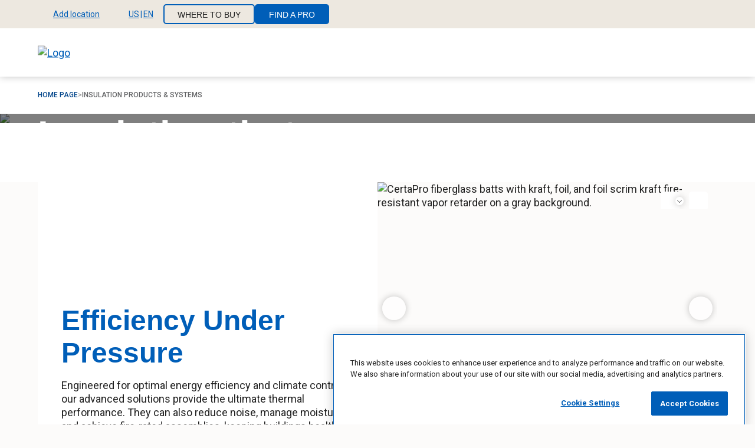

--- FILE ---
content_type: text/html; charset=UTF-8
request_url: https://www.certainteed.com/products/insulation-products-systems
body_size: 20557
content:
<!DOCTYPE html>
<html lang="en" dir="ltr" class="html__utility--find-a-pro" prefix="og: https://ogp.me/ns#">
  <head>
    <meta charset="utf-8" />
<style>.hidden{display:none}@media(min-width: 768px){.mds-hidden{display:none}}@media(min-width: 960px){.md-hidden{display:none}}@media(min-width: 1280px){.lg-hidden{display:none}}@media(min-width: 1440px){.xl-hidden{display:none}}.inline{display:inline}@media(min-width: 768px){.mds-inline{display:inline}}@media(min-width: 960px){.md-inline{display:inline}}@media(min-width: 1280px){.lg-inline{display:inline}}@media(min-width: 1440px){.xl-inline{display:inline}}.inline-block{display:inline-block}@media(min-width: 768px){.mds-inline-block{display:inline-block}}@media(min-width: 960px){.md-inline-block{display:inline-block}}@media(min-width: 1280px){.lg-inline-block{display:inline-block}}@media(min-width: 1440px){.xl-inline-block{display:inline-block}}.block{display:block}@media(min-width: 768px){.mds-block{display:block}}@media(min-width: 960px){.md-block{display:block}}@media(min-width: 1280px){.lg-block{display:block}}@media(min-width: 1440px){.xl-block{display:block}}.inline-flex{display:inline-flex}@media(min-width: 768px){.mds-inline-flex{display:inline-flex}}@media(min-width: 960px){.md-inline-flex{display:inline-flex}}@media(min-width: 1280px){.lg-inline-flex{display:inline-flex}}@media(min-width: 1440px){.xl-inline-flex{display:inline-flex}}.flex{display:flex}@media(min-width: 768px){.mds-flex{display:flex}}@media(min-width: 960px){.md-flex{display:flex}}@media(min-width: 1280px){.lg-flex{display:flex}}@media(min-width: 1440px){.xl-flex{display:flex}}.grid{display:grid}@media(min-width: 768px){.mds-grid{display:grid}}@media(min-width: 960px){.md-grid{display:grid}}@media(min-width: 1280px){.lg-grid{display:grid}}@media(min-width: 1440px){.xl-grid{display:grid}}.static{position:static}@media(min-width: 768px){.mds-static{position:static}}@media(min-width: 960px){.md-static{position:static}}@media(min-width: 1280px){.lg-static{position:static}}@media(min-width: 1440px){.xl-static{position:static}}.relative{position:relative}@media(min-width: 768px){.mds-relative{position:relative}}@media(min-width: 960px){.md-relative{position:relative}}@media(min-width: 1280px){.lg-relative{position:relative}}@media(min-width: 1440px){.xl-relative{position:relative}}.absolute{position:absolute}@media(min-width: 768px){.mds-absolute{position:absolute}}@media(min-width: 960px){.md-absolute{position:absolute}}@media(min-width: 1280px){.lg-absolute{position:absolute}}@media(min-width: 1440px){.xl-absolute{position:absolute}}.fixed{position:fixed}@media(min-width: 768px){.mds-fixed{position:fixed}}@media(min-width: 960px){.md-fixed{position:fixed}}@media(min-width: 1280px){.lg-fixed{position:fixed}}@media(min-width: 1440px){.xl-fixed{position:fixed}}.justify-start{justify-content:flex-start}@media(min-width: 768px){.mds-justify-start{justify-content:flex-start}}@media(min-width: 960px){.md-justify-start{justify-content:flex-start}}@media(min-width: 1280px){.lg-justify-start{justify-content:flex-start}}@media(min-width: 1440px){.xl-justify-start{justify-content:flex-start}}.justify-end{justify-content:flex-end}@media(min-width: 768px){.mds-justify-end{justify-content:flex-end}}@media(min-width: 960px){.md-justify-end{justify-content:flex-end}}@media(min-width: 1280px){.lg-justify-end{justify-content:flex-end}}@media(min-width: 1440px){.xl-justify-end{justify-content:flex-end}}.justify-center{justify-content:center}@media(min-width: 768px){.mds-justify-center{justify-content:center}}@media(min-width: 960px){.md-justify-center{justify-content:center}}@media(min-width: 1280px){.lg-justify-center{justify-content:center}}@media(min-width: 1440px){.xl-justify-center{justify-content:center}}.justify-between{justify-content:space-between}@media(min-width: 768px){.mds-justify-between{justify-content:space-between}}@media(min-width: 960px){.md-justify-between{justify-content:space-between}}@media(min-width: 1280px){.lg-justify-between{justify-content:space-between}}@media(min-width: 1440px){.xl-justify-between{justify-content:space-between}}.justify-around{justify-content:space-around}@media(min-width: 768px){.mds-justify-around{justify-content:space-around}}@media(min-width: 960px){.md-justify-around{justify-content:space-around}}@media(min-width: 1280px){.lg-justify-around{justify-content:space-around}}@media(min-width: 1440px){.xl-justify-around{justify-content:space-around}}.items-start{align-items:flex-start}@media(min-width: 768px){.mds-items-start{align-items:flex-start}}@media(min-width: 960px){.md-items-start{align-items:flex-start}}@media(min-width: 1280px){.lg-items-start{align-items:flex-start}}@media(min-width: 1440px){.xl-items-start{align-items:flex-start}}.items-end{align-items:flex-end}@media(min-width: 768px){.mds-items-end{align-items:flex-end}}@media(min-width: 960px){.md-items-end{align-items:flex-end}}@media(min-width: 1280px){.lg-items-end{align-items:flex-end}}@media(min-width: 1440px){.xl-items-end{align-items:flex-end}}.items-center{align-items:center}@media(min-width: 768px){.mds-items-center{align-items:center}}@media(min-width: 960px){.md-items-center{align-items:center}}@media(min-width: 1280px){.lg-items-center{align-items:center}}@media(min-width: 1440px){.xl-items-center{align-items:center}}.flex-col{flex-direction:column}@media(min-width: 768px){.mds-flex-col{flex-direction:column}}@media(min-width: 960px){.md-flex-col{flex-direction:column}}@media(min-width: 1280px){.lg-flex-col{flex-direction:column}}@media(min-width: 1440px){.xl-flex-col{flex-direction:column}}.flex-row{flex-direction:row}@media(min-width: 768px){.mds-flex-row{flex-direction:row}}@media(min-width: 960px){.md-flex-row{flex-direction:row}}@media(min-width: 1280px){.lg-flex-row{flex-direction:row}}@media(min-width: 1440px){.xl-flex-row{flex-direction:row}}.flex-col-rev{flex-direction:column-reverse}@media(min-width: 768px){.mds-flex-col-rev{flex-direction:column-reverse}}@media(min-width: 960px){.md-flex-col-rev{flex-direction:column-reverse}}@media(min-width: 1280px){.lg-flex-col-rev{flex-direction:column-reverse}}@media(min-width: 1440px){.xl-flex-col-rev{flex-direction:column-reverse}}.flex-row-rev{flex-direction:row-reverse}@media(min-width: 768px){.mds-flex-row-rev{flex-direction:row-reverse}}@media(min-width: 960px){.md-flex-row-rev{flex-direction:row-reverse}}@media(min-width: 1280px){.lg-flex-row-rev{flex-direction:row-reverse}}@media(min-width: 1440px){.xl-flex-row-rev{flex-direction:row-reverse}}.flex-wrap{flex-wrap:wrap}@media(min-width: 768px){.mds-flex-wrap{flex-wrap:wrap}}@media(min-width: 960px){.md-flex-wrap{flex-wrap:wrap}}@media(min-width: 1280px){.lg-flex-wrap{flex-wrap:wrap}}@media(min-width: 1440px){.xl-flex-wrap{flex-wrap:wrap}}.flex-nowrap{flex-wrap:nowrap}@media(min-width: 768px){.mds-flex-nowrap{flex-wrap:nowrap}}@media(min-width: 960px){.md-flex-nowrap{flex-wrap:nowrap}}@media(min-width: 1280px){.lg-flex-nowrap{flex-wrap:nowrap}}@media(min-width: 1440px){.xl-flex-nowrap{flex-wrap:nowrap}}.container{padding-right:1.5rem;padding-left:1.5rem;max-width:100rem;margin-right:auto;margin-left:auto}@media(min-width: 60rem){.container{padding-right:2.5rem;padding-left:2.5rem}}@media(min-width: 80rem){.container{padding-right:4rem;padding-left:4rem}}.container--no-padding{padding-right:0;padding-left:0}.container--full{max-width:none}.w-full{width:100%}.h-full{height:100%}.visually-hidden.focusable:active,.visually-hidden.focusable:focus{position:static !important;overflow:visible;clip:auto;width:auto;height:auto}.invisible{visibility:hidden}.section{display:flex;flex-direction:column}@media(min-width: 60rem){.layout-container{padding-top:6.25rem}}@media(min-width: 80rem){.layout-container{padding-top:7.875rem}}
</style>
<script type="text/javascript">function OptanonWrapper() {
  Object.entries(window.drupalSettings.jsScripts).forEach(([script, category]) => {
    // Exclude scripts that contain "sharethis.com".
    if (!script.includes('sharethis.com')) {
      OneTrust.InsertScript(script, 'body', null, null, category);
    }
  });
}</script>
<style>/* @see https://github.com/aFarkas/lazysizes#broken-image-symbol */.js img.lazyload:not([src]) { visibility: hidden; }/* @see https://github.com/aFarkas/lazysizes#automatically-setting-the-sizes-attribute */.js img.lazyloaded[data-sizes=auto] { display: block; width: 100%; }</style>
<link rel="canonical" href="https://www.certainteed.com/products/insulation-products-systems" />
<meta property="og:type" content="website" />
<meta property="og:url" content="https://www.certainteed.com/products/insulation-products-systems" />
<meta property="og:title" content="Insulation Products &amp; Systems" />
<meta property="og:image" content="https://www.certainteed.com/sites/drupalvm.dev/themes/certainteed/ct_bootstrap/images/CTOGImage1_1200x630.jpg" />
<meta name="MobileOptimized" content="width" />
<meta name="HandheldFriendly" content="true" />
<meta name="viewport" content="width=device-width, initial-scale=1.0" />
<script src="https://cdn.cookielaw.org/scripttemplates/otSDKStub.js" data-document-language="true" type="text/javascript" charset="UTF-8" data-domain-script="b43ffbf6-e6a1-4577-a186-9db0120bec4d"></script>
<script></script>
<link rel="icon" href="/sites/default/files/favicon-48x48.png" type="image/png" />

      <!-- Start Google Site Verification code -->
      <meta name="google-site-verification" content="uZb_3mdhAFVVbO2lU1cHa5wdQXInO6sab9wgWwPIPYc" />
      <!-- End Google Site Verification code -->
      <!--UserWay Accessibility script -->
      <script>
        (function(d){
          var s = d.createElement("script");
          s.setAttribute("data-account", "klq7KbDiT8");
          s.setAttribute("src", "https://accessibilityserver.org/widget.js");
          (d.body || d.head).appendChild(s);
        })(document)
      </script>
      <noscript>
        Please ensure Javascript is enabled for purposes of <a href="https://accessibilityserver.org"website> accessibility</a>
      </noscript>
      <!-- End UserWay Accessibility script -->
      <!-- Start VWO Async SmartCode -->
      <link rel="preconnect" href="https://dev.visualwebsiteoptimizer.com" />
      <script type='text/javascript' id='vwoCode'>
      window._vwo_code || (function() {
      var account_id=1012219,
      version=2.1,
      settings_tolerance=2000,
      hide_element='body',
      hide_element_style = 'opacity:0 !important;filter:alpha(opacity=0) !important;background:none !important;transition:none !important;',
      /* DO NOT EDIT BELOW THIS LINE */
      f=false,w=window,d=document,v=d.querySelector('#vwoCode'),cK='vwo'+account_id+'_settings',cc={};try{var c=JSON.parse(localStorage.getItem('vwo'+account_id+'_config'));cc=c&&typeof c==='object'?c:{}}catch(e){}var stT=cc.stT==='session'?w.sessionStorage:w.localStorage;code={nonce:v&&v.nonce,use_existing_jquery:function(){return typeof use_existing_jquery!=='undefined'?use_existing_jquery:undefined},library_tolerance:function(){return typeof library_tolerance!=='undefined'?library_tolerance:undefined},settings_tolerance:function(){return cc.sT||settings_tolerance},hide_element_style:function(){return'{'+(cc.hES||hide_element_style)+'}'},hide_element:function(){if(performance.getEntriesByName('first-contentful-paint')[0]){return''}return typeof cc.hE==='string'?cc.hE:hide_element},getVersion:function(){return version},finish:function(e){if(!f){f=true;var t=d.getElementById('_vis_opt_path_hides');if(t)t.parentNode.removeChild(t);if(e)(new Image).src='https://dev.visualwebsiteoptimizer.com/ee.gif?a='+account_id+e}},finished:function(){return f},addScript:function(e){var t=d.createElement('script');t.type='text/javascript';if(e.src){t.src=e.src}else{t.text=e.text}v&&t.setAttribute('nonce',v.nonce);d.getElementsByTagName('head')[0].appendChild(t)},load:function(e,t){var n=this.getSettings(),i=d.createElement('script'),r=this;t=t||{};if(n){i.textContent=n;d.getElementsByTagName('head')[0].appendChild(i);if(!w.VWO||VWO.caE){stT.removeItem(cK);r.load(e)}}else{var o=new XMLHttpRequest;o.open('GET',e,true);o.withCredentials=!t.dSC;o.responseType=t.responseType||'text';o.onload=function(){if(t.onloadCb){return t.onloadCb(o,e)}if(o.status===200||o.status===304){_vwo_code.addScript({text:o.responseText})}else{_vwo_code.finish('&e=loading_failure:'+e)}};o.onerror=function(){if(t.onerrorCb){return t.onerrorCb(e)}_vwo_code.finish('&e=loading_failure:'+e)};o.send()}},getSettings:function(){try{var e=stT.getItem(cK);if(!e){return}e=JSON.parse(e);if(Date.now()>e.e){stT.removeItem(cK);return}return e.s}catch(e){return}},init:function(){if(d.URL.indexOf('vwo_disable')>-1)return;var e=this.settings_tolerance();w._vwo_settings_timer=setTimeout(function(){_vwo_code.finish();stT.removeItem(cK)},e);var t;if(this.hide_element()!=='body'){t=d.createElement('style');var n=this.hide_element(),i=n?n+this.hide_element_style():'',r=d.getElementsByTagName('head')[0];t.setAttribute('id','_vis_opt_path_hides');v&&t.setAttribute('nonce',v.nonce);t.setAttribute('type','text/css');if(t.styleSheet)t.styleSheet.cssText=i;else t.appendChild(d.createTextNode(i));r.appendChild(t)}else{t=d.getElementsByTagName('head')[0];var i=d.createElement('div');i.style.cssText='z-index: 2147483647 !important;position: fixed !important;left: 0 !important;top: 0 !important;width: 100% !important;height: 100% !important;background: white !important;display: block !important;';i.setAttribute('id','_vis_opt_path_hides');i.classList.add('_vis_hide_layer');t.parentNode.insertBefore(i,t.nextSibling)}var o=window._vis_opt_url||d.URL,s='https://dev.visualwebsiteoptimizer.com/j.php?a='+account_id+'&u='+encodeURIComponent(o)+'&vn='+version;if(w.location.search.indexOf('_vwo_xhr')!==-1){this.addScript({src:s})}else{this.load(s+'&x=true')}}};w._vwo_code=code;code.init();})();
      </script>
      <!-- End VWO Async SmartCode -->
      <title>Insulation Products &amp; Systems</title>
      <link rel="apple-touch-icon" sizes="180x180" href="/themes/custom/certainteed/favicon/apple-touch-icon.png">
      <link rel="icon" type="image/png" sizes="32x32" href="/themes/custom/certainteed/favicon/favicon-32x32.png">
      <link rel="icon" type="image/png" sizes="16x16" href="/themes/custom/certainteed/favicon/favicon-16x16.png">
      <link rel="manifest" href="/themes/custom/certainteed/favicon/site.webmanifest">
      <link rel="mask-icon" href="/themes/custom/certainteed/favicon/safari-pinned-tab.svg" color="#5bbad5">
      <link rel="shortcut icon" type="image/png" sizes="48x48" href="/themes/custom/certainteed/favicon-48x48.png">
      <meta name="msapplication-TileColor" content="#da532c">
      <meta name="theme-color" content="#ffffff">
      <link rel="stylesheet" media="all" href="/sites/default/files/css/css_xGqcgO3ya9n4TKt_rTo9EaRv8m5Ayk438WNmD3Ke3ss.css?delta=0&amp;language=en&amp;theme=certainteed&amp;include=[base64]" />
<link rel="stylesheet" media="all" href="/sites/default/files/css/css_2FR_Exg6jbQ6O3I9N2XPsqPE9VED_TiaWm0X3HzCCcc.css?delta=1&amp;language=en&amp;theme=certainteed&amp;include=[base64]" />
<link rel="stylesheet" media="print" href="/sites/default/files/css/css_ZtHq-ulZYG0s0v1ItAgK59ADgIk1Dr7QRKNZUs4NXUo.css?delta=2&amp;language=en&amp;theme=certainteed&amp;include=[base64]" />
<link rel="stylesheet" media="all" href="https://fonts.googleapis.com/css2?family=Roboto:ital,wght@0,400;0,500;0,700;1,400;1,500;1,700&amp;display=swap" />
<link rel="stylesheet" media="all" href="/sites/default/files/css/css_uXkK8bzS_oGtz-Ot_QrFDtFiWqzM6tyGxZWt2O9rmBw.css?delta=4&amp;language=en&amp;theme=certainteed&amp;include=[base64]" />

    <script type="application/json" data-drupal-selector="drupal-settings-json">{"path":{"baseUrl":"\/","pathPrefix":"","currentPath":"node\/2971","currentPathIsAdmin":false,"isFront":false,"currentLanguage":"en","currentQuery":{"qid":"68"}},"pluralDelimiter":"\u0003","suppressDeprecationErrors":true,"gtag":{"tagId":"","consentMode":false,"otherIds":[],"events":[],"additionalConfigInfo":[]},"ajaxPageState":{"libraries":"[base64]","theme":"certainteed","theme_token":null},"ajaxTrustedUrl":[],"gtm":{"tagId":null,"settings":{"data_layer":"dataLayer","include_environment":false},"tagIds":["GTM-KVG6F2P"]},"algoliaSearch":{"globalSearch":["{\u0022algolia_index\u0022:\u0022prod_ctd_search\u0022,\u0022replicas\u0022:[\u0022prod_ctd_search_replica_recent\u0022,\u0022prod_ctd_search_replica_A-Z\u0022,\u0022prod_ctd_search_replica_Z-A\u0022]}"],"facet":{"facetKey":["field_rating","certifications","field_agent_services","field_number_of_reviews","color","title","usage","value","width","design","finish","height","length","country","profile","material","region_id","thickness","appearance","quick_ship","accessories","application","perforation","performance","edge_profile","l1_hierarchy","l2_hierarchy","product_type","baluster_type","material_type","certifications","document_region","document_category","document_language","l3_product_family","application_method","system_performance","joint_compound_type","performance_drywall","field_product_category","impact_resistant_rating","field_is_specialty_ceiling","sustainability_certifications","field_role","field_style","field_topic","field_region","field_country","ct_bundle_label","field_application","field_localization","field_project_type","media_field_region","field_building_type","field_resource_type","field_product_category","media_field_doc_category","media_field_region_top_abbreviation"]}},"dataLayer":{"defaultLang":"en","languages":{"en":{"id":"en","name":"English","direction":"ltr","weight":0}}},"lazy":{"lazysizes":{"lazyClass":"lazyload","loadedClass":"lazyloaded","loadingClass":"lazyloading","preloadClass":"lazypreload","errorClass":"lazyerror","autosizesClass":"lazyautosizes","srcAttr":"data-src","srcsetAttr":"data-srcset","sizesAttr":"data-sizes","minSize":40,"customMedia":[],"init":true,"expFactor":1.5,"hFac":0.80000000000000004,"loadMode":2,"loadHidden":true,"ricTimeout":0,"throttleDelay":125,"plugins":[]},"placeholderSrc":"","preferNative":true,"minified":true,"libraryPath":"\/libraries\/lazysizes"},"responsive":{"breakpoints":{"certainteed.mobile":"all and (max-width: 59.999em)","certainteed.small-mobile":"all and (max-width: 30em)","certainteed.tablet":"all and (min-width: 60em)","certainteed.desktop":"all and (min-width: 80em)"}},"sharethis":{"publisher":"dr-807bd416-fe47-a8ea-74eb-e5ea4fd8cf7c","version":"5x","doNotCopy":true,"hashAddressBar":false,"doNotHash":true},"submittal_NA":{"title":"Some of your documents cannot be added to a Submittal","body":"\u003Cp\u003EWe recommend downloading or sharing these documents now.\u0026nbsp;\u003C\/p\u003E\u003Cp\u003EThey\u2019ll remain in your Documents List.\u003C\/p\u003E"},"empty":{"title":"Your Document List is Currently Empty","body":"\u003Cp\u003E\u003Cspan style=\u0022white-space:pre-wrap;\u0022\u003EDocuments added to your list can be downloaded or turned into a Submittal.\u003C\/span\u003E\u003C\/p\u003E\u003Cp\u003E\u003Ca href=\u0022\/inspiration\/how-tos\/build-a-submittal\u0022\u003E\u003Cspan style=\u0022white-space:pre-wrap;\u0022\u003EHow to Build a Submittal\u003C\/span\u003E\u003C\/a\u003E\u003C\/p\u003E","icon":"\/themes\/custom\/certainteed\/images\/icons\/add.svg"},"nodeArticle":{"field_resource_type":"Article","field_topic":"Sustainability|Installation|Energy Efficiency|Comfort|Seasonal|Interior|Indoor Air Quality|Solutions","field_product_category":"Building Insulation","field_project_type":"Residential","field_application":"","field_building_type":"Multi-family|Single-family|Modular|HOA","field_role":"For Contractors|For Architects \u0026 Designers|For Builders"},"context":{"page_title":"Insulation Products \u0026 Systems","page_url":"\/products\/insulation-products-systems","page_url_clean":"www.certainteed.com\/products\/insulation-products-systems","product_name":"undefined","date_launched":"06202023","date_last_updated":"07022025","business_unit":"undefined","digital_tool_name":"undefined","page_type":"undefined","product_category":"Building Insulation","website_country":"undefined"},"ctGeolocation":{"pageExistOnAllDomains":true,"alertsData":{"notice":{"header":"Update Location","message":"Enter your Postal\/Zip Code to provide the most accurate product availability and information.","cta":{"text":"Enter Postal\/Zip Code"}},"product_not_available":{"header":"Product not available","message":"This product isn\u2019t available in the project location you entered. Please edit your location or \u003Ca href=\u0022#\u0022\u003Econtact us for support\u003C\/a\u003E.","cta":{"text":"Edit location"}},"error":{"header":"ZIP error alert header","message":"ZIP error alert message"},"zip_prompt":{"message":"The code entered does not match the currently selected country. Would you like to browse the COUNTRY, LANGUAGE site instead?","cta_yes":{"text":"Yes, take me to the COUNTRY, LANGUAGE site"},"cta_no":{"text":"No, stay on the CURRENT_CONTRY, CURRENT_LANG site"}},"locale_prompt":{"message":"Your detected country and language do not match the currently selected values. Would you like to browse the COUNTRY, LANGUAGE site instead?","cta_yes":{"text":"Yes, take me to the COUNTRY, LANGUAGE site"},"cta_no":{"text":"No, stay on the current site"}}},"siteLocale":{"server":"prod","country":"US","language":"en","ctbuRegionsCountryMapping":{"us":"USA","ca":"Canada"}},"domains":{"us":{"en_us":"https:\/\/www.certainteed.com","es_us":"https:\/\/es.certainteed.com"},"ca":{"en_ca":"https:\/\/www.certainteed.ca","fr_ca":"https:\/\/fr.certainteed.ca"}},"supportedLocales":{"US":["en","es"],"CA":["en","fr"]},"countryFullNames":{"us":"United States","ca":"Canada"},"languageFullNames":{"en":"English","fr":"French","es":"Spanish"},"defaultSearchablePlaceTypes":["locality","country","postal_code","administrative_area_level_1"],"googleMapApiKey":"QUl6YVN5QTl2UEtNZDFHa2M2UVh6QWRWWWphM29jWU1QTEhWdE4w"},"sitewideAlert":{"refreshInterval":15000,"automaticRefresh":false},"api":{"mega-menu":"\/api\/mega-menu\/mega-menu","footer":"\/api\/footer\/1"},"quick_ship":null,"utmParams":[],"oktaCustomer":{"isAuthenticated":false},"environment":"Prod","jsScripts":{"https:\/\/ws.sharethis.com\/button\/buttons.js":"C0004"},"algolia":{"app_id":"V0tYM1gwS1BOMQ==","api_key":"ZTUxZjc0YWVlNWY0YWI1YTdiMjRjMzVjNzQ2ZTlmZmE="},"ct_find_a_rep":{"find_a_rep":false},"productComparison":{"ignoreCategories":["1","66","706"]},"submittalTool":{"initialStepUrl":"\/submittal-builder"},"savedSubmittals":{"empty_state_text":"Your List is Currently Empty","cta_text":"Build New Submittal"},"keyDocumentsLanguageSelectorTooltip":"Based on your site settings, we\u0027re showing you documents in US - English. You can also view the documents in multiple languages.","user":{"uid":0,"permissionsHash":"cc5ab8c911b87e3262924adfa55e9adbac76189e6d4def0e5387feb02905fea3"}}</script>
<script src="/sites/default/files/js/js_Vu1ek0-LeirhTFSGGd3I8thosT6ZSpA82nI4LgxFMCc.js?scope=header&amp;delta=0&amp;language=en&amp;theme=certainteed&amp;include=[base64]"></script>
<script src="/modules/contrib/google_tag/js/gtag.js?t93vte"></script>
<script src="/modules/contrib/google_tag/js/gtm.js?t93vte"></script>

  </head>
  <body>
        <a href="#main-content" class="visually-hidden focusable">
      Skip to main content
    </a>
    <noscript><iframe src="https://www.googletagmanager.com/ns.html?id=GTM-KVG6F2P"
                  height="0" width="0" style="display:none;visibility:hidden"></iframe></noscript>

      <div class="dialog-off-canvas-main-canvas" data-off-canvas-main-canvas>
    



<div  class="layout-container layout-container--path---products-insulation-products-systems">

      


<header  class="header relative">
    





<div  class="utility-nav utility-nav-- bg__grey-light js-utility-nav">
  <div class="container">
    <div  class="utility-nav__list utility-nav__list-- flex">
      

<div  class="dropdown dropdown--zip bg__grey-light js-utility-nav js-utility-drop__wrapper utility-drop__wrapper" data-analytic='{&quot;link_text&quot;: &quot;zip_code&quot;}'>
  <button class="js-utility-drop__trigger utility-drop__trigger">
          


<svg  class="utility__icon utility__icon--pin"

  
  
  
    
  >
      <use xlink:href="/themes/custom/certainteed/dist/icons.svg#pin"></use>
</svg>
                      <span aria-hidden="true" class="js-utility-drop-title">Add location</span>
        <span class="visually-hidden">Select location</span>
                    


<svg  class="utility__icon utility__icon--chevron"

  
  
  
    
  >
      <use xlink:href="/themes/custom/certainteed/dist/icons.svg#chevron"></use>
</svg>
      </button>
  <div class="utility-nav__content bg__white">
          <div id="utility-nav-loc-autocomplete"></div>
      </div>
</div>

      
      

<div  class="dropdown dropdown--country bg__grey-light js-utility-nav js-utility-drop__wrapper utility-drop__wrapper" data-analytic='{&quot;link_text&quot;: &quot;country_selector&quot;}'>
  <button class="js-utility-drop__trigger utility-drop__trigger">
          


<svg  class="utility__icon utility__icon--country"

  
  
  
    
  >
      <use xlink:href="/themes/custom/certainteed/dist/icons.svg#icon-US"></use>
</svg>
                      <span aria-hidden="true" class="js-utility-drop-title">US<span class="utility-drop__country-divider">|</span>EN</span>
        <span class="visually-hidden">Select site language</span>
                    


<svg  class="utility__icon utility__icon--chevron"

  
  
  
    
  >
      <use xlink:href="/themes/custom/certainteed/dist/icons.svg#chevron"></use>
</svg>
      </button>
  <div class="utility-nav__content bg__white">
                          <ul class="menu" data-utility-nav-component-name="locale">
                      <li class="menu__item menu__item--country">
              <a
                class="menu__link"
                href="https://www.certainteed.com/products/insulation-products-systems?qid=68"
                data-analytics-key="US-EN"
              >
                


<svg  class="utility__icon utility__icon--country"

  
  
  
    
  >
      <use xlink:href="/themes/custom/certainteed/dist/icons.svg#icon-US"></use>
</svg>
                United States
              </a>
            </li>
                          <li class="menu__item menu__item--language">
                <a
                  class="menu__link"
                  href="https://www.certainteed.com/products/insulation-products-systems?qid=68"
                  data-analytics-key="US-EN"
                >
                  <span class="visually-hidden">United States</span>
                  English (EN)
                </a>
              </li>
                          <li class="menu__item menu__item--language">
                <a
                  class="menu__link"
                  href="https://es.certainteed.com/products/insulation-products-systems?qid=68"
                  data-analytics-key="US-ES"
                >
                  <span class="visually-hidden">United States</span>
                  Spanish (ES)
                </a>
              </li>
                                  <li class="menu__item menu__item--country">
              <a
                class="menu__link"
                href="https://www.certainteed.ca/products/insulation-products-systems?qid=68"
                data-analytics-key="CA-EN"
              >
                


<svg  class="utility__icon utility__icon--country"

  
  
  
    
  >
      <use xlink:href="/themes/custom/certainteed/dist/icons.svg#icon-CA"></use>
</svg>
                Canada
              </a>
            </li>
                          <li class="menu__item menu__item--language">
                <a
                  class="menu__link"
                  href="https://www.certainteed.ca/products/insulation-products-systems?qid=68"
                  data-analytics-key="CA-EN"
                >
                  <span class="visually-hidden">Canada</span>
                  English (EN)
                </a>
              </li>
                          <li class="menu__item menu__item--language">
                <a
                  class="menu__link"
                  href="https://fr.certainteed.ca/products/insulation-products-systems?qid=68"
                  data-analytics-key="CA-FR"
                >
                  <span class="visually-hidden">Canada</span>
                  French (FR)
                </a>
              </li>
                              </ul>
      
            </div>
</div>

      <div class="utility-menu__wrapper">
                  <nav role="navigation" aria-labelledby="block-utilitynavigation-menu" id="block-utilitynavigation">
            
  <h2 class="visually-hidden" id="block-utilitynavigation-menu">Utility Navigation</h2>
  

        



    
                          
    
<ul  data-region="header" class="utility__menu">
            
<li  class="menu__item">
                <a href="/where-to-buy?product_category=471" class="btn btn--s btn--secondary menu__link" data-drupal-link-query="{&quot;product_category&quot;:&quot;471&quot;}" data-drupal-link-system-path="node/207311">Where To Buy</a>
          </li>
          
<li  class="menu__item menu__item--find-a-pro">
                <a href="/find-a-pro?product_category=471" class="btn btn--s btn--primary btn--find-a-pro menu__link menu__link--find-a-pro" data-drupal-link-query="{&quot;product_category&quot;:&quot;471&quot;}" data-drupal-link-system-path="node/204851">Find A Pro</a>
          </li>
          
<li  class="menu__item menu__item--find-a-rep">
                <a href="/find-a-rep" class="btn btn--s btn--primary btn--find-a-rep menu__link menu__link--find-a-rep" data-drupal-link-system-path="node/207321">Find A Rep</a>
          </li>
      </ul>
  

  </nav>

              </div>

          </div>
  </div>
</div>




  <div  class="header__primary container relative">
    
<a
   class="logo-link"
      href="/"
>
        <img
        src="/themes/custom/certainteed/images/logo.svg"
        alt="Logo" class="logo__image hidden md-block"
        width="286"
        height="66"
      />
      <img
        src="/themes/custom/certainteed/images/logo-m.svg"
        alt="Logo"
        class="logo-m__image md-hidden"
        width="40"
        height="40"
      />
  </a>
    
                                                                                
            
  <h2 class="visually-hidden" id="block-megamenu-menu">Mega Menu</h2>
  

        <nav class="mega-menu relative flex justify-end" id="mega-menu" data-react-settings="{&quot;megaMenu&quot;:[{&quot;title&quot;:&quot;Products&quot;,&quot;url&quot;:&quot;\/products&quot;,&quot;description&quot;:&quot;&quot;,&quot;cta&quot;:[],&quot;subtree&quot;:[],&quot;components&quot;:[],&quot;icon&quot;:&quot;&quot;,&quot;attributes&quot;:[]},{&quot;title&quot;:&quot;Inspiration&quot;,&quot;url&quot;:&quot;\/inspiration&quot;,&quot;description&quot;:&quot;&quot;,&quot;cta&quot;:[],&quot;subtree&quot;:[],&quot;components&quot;:[],&quot;icon&quot;:&quot;&quot;,&quot;attributes&quot;:[]},{&quot;title&quot;:&quot;Documents&quot;,&quot;url&quot;:&quot;\/products\/documents-downloads&quot;,&quot;description&quot;:&quot;&quot;,&quot;cta&quot;:[],&quot;subtree&quot;:[],&quot;components&quot;:[],&quot;icon&quot;:&quot;&quot;,&quot;attributes&quot;:[]},{&quot;title&quot;:&quot;About Us&quot;,&quot;url&quot;:&quot;\/about-us&quot;,&quot;description&quot;:&quot;&quot;,&quot;cta&quot;:[],&quot;subtree&quot;:[],&quot;components&quot;:[],&quot;icon&quot;:&quot;&quot;,&quot;attributes&quot;:[]},{&quot;title&quot;:&quot;For Professionals&quot;,&quot;url&quot;:&quot;\/for-professionals&quot;,&quot;description&quot;:&quot;&quot;,&quot;cta&quot;:[],&quot;subtree&quot;:[],&quot;components&quot;:[],&quot;icon&quot;:&quot;&quot;,&quot;attributes&quot;:[]}],&quot;utilityMenu&quot;:[{&quot;title&quot;:&quot;Where To Buy&quot;,&quot;url&quot;:&quot;\/where-to-buy&quot;,&quot;description&quot;:&quot;&quot;,&quot;cta&quot;:[],&quot;components&quot;:[],&quot;icon&quot;:&quot;&quot;,&quot;attributes&quot;:{&quot;class&quot;:[&quot;btn btn--s btn--secondary&quot;]}},{&quot;title&quot;:&quot;Find A Pro&quot;,&quot;url&quot;:&quot;\/find-a-pro&quot;,&quot;description&quot;:&quot;&quot;,&quot;cta&quot;:[],&quot;components&quot;:[],&quot;icon&quot;:&quot;&quot;,&quot;attributes&quot;:{&quot;class&quot;:[&quot;btn btn--s btn--primary btn--find-a-pro&quot;]}},{&quot;title&quot;:&quot;Find A Rep&quot;,&quot;url&quot;:&quot;\/find-a-rep&quot;,&quot;description&quot;:&quot;&quot;,&quot;cta&quot;:[],&quot;components&quot;:[],&quot;icon&quot;:&quot;&quot;,&quot;attributes&quot;:{&quot;class&quot;:[&quot;btn btn--s btn--primary btn--find-a-rep&quot;]}}],&quot;analytic&quot;:{&quot;navOpened&quot;:{&quot;event&quot;:&quot;nav_opened&quot;,&quot;element_location&quot;:&quot;mega_menu&quot;},&quot;navClicked&quot;:{&quot;event&quot;:&quot;nav_click&quot;,&quot;location&quot;:&quot;header&quot;}}}"></nav>

  


                                        
                                                        <div id="global-search-mega-menu"></div>
                        </div>
</header>
  
      <div class="region--message container bg__white">
              
        
        
        
          <div>
    

<div  id="block-sitewidealert" class="sitewide-alert-block block">
  
    
      <div data-sitewide-alert></div>
  </div>
<div  id="block-breadcrumbs-ct" class="block">
  
    
      



  <nav  class="breadcrumb__nav-wrapper" role='navigation' aria-labelledby='system-breadcrumb'>
    <h2  class="visually-hidden" id='system-breadcrumb'>Breadcrumb</h2>
    <ol  class="breadcrumb breadcrumb--content-type-landing-page breadcrumb--2-items">
          <li  class="breadcrumb__item">
                  <a  class="breadcrumb__link" href="/products">
            <span  class="breadcrumb__link-text breadcrumb__link-text--normal">Home Page</span>
            <span  class="breadcrumb__link-text breadcrumb__link-text--see-all">see all Home Page</span>
            <span  class="breadcrumb__link-text breadcrumb__link-text--see-all-news">see all news</span>
          </a>
              </li>
          <li  class="breadcrumb__item">
                  Insulation Products &amp; Systems
              </li>
        </ol>
  </nav>

  </div>

  </div>

          </div>
  
  <div  class="main">
    <a id="main-content" tabindex="-1"></a>
    <main role="main"  class="main-content">
                <div>
    <div data-drupal-messages-fallback class="hidden"></div>
<article  class="node">

  
    

  
  <div>
    
              
<div  class="section container container--no-padding bg-solid-bg-white section-pt-none section-pb-default section-cc-">
              <div class="layout layout--onecol">
    <div  class="layout__region layout__region--content">
          






<div  class="hero-banner hero-banner--medium-dark hero-banner--dark hero-banner-- relative container container--no-padding hero-banner--overlay" data-component-name="[B1] Hero">
      <div  class="hero-banner__main-video hero-banner__main-video--">
      <div  class="hero-banner__media hero-banner__media--image hero-banner__media--img relative">
      

  
<picture
   width="1600" height="687" class="image"
>
            <source srcset="https://certainteed.widen.net/content/rune6naa6n/web/insulpure-application-metal-studs%20(22).tif?crop=yes&amp;k=c&amp;w=1600&amp;h=687&amp;itok=hrIln41H 1x" media="all and (min-width: 80em)" width="1600" height="687"/>
          <source srcset="https://certainteed.widen.net/content/rune6naa6n/web/insulpure-application-metal-studs%20(22).tif?crop=yes&amp;k=c&amp;w=1280&amp;h=653&amp;itok=rYIOYWKp 1x" media="all and (min-width: 60em)" width="1280" height="653"/>
          <source srcset="https://certainteed.widen.net/content/rune6naa6n/web/insulpure-application-metal-studs%20(22).tif?crop=yes&amp;k=c&amp;w=480&amp;h=320&amp;itok=uz45rJOF 1x" media="all and (max-width: 59.999em)" width="480" height="320"/>
          
  
  
  
        
  
  
  
  <img width="1600" height="687" class="image" src="https://certainteed.widen.net/content/rune6naa6n/web/insulpure-application-metal-studs%20(22).tif?crop=yes&amp;k=c&amp;w=1600&amp;h=687&amp;itok=hrIln41H" loading="lazy" />

</picture>

</div>

    </div>
      
      <div class="container">
      <div class="hero-banner__content">
                  

<h1
   class="h component-headline h1"
>Insulation that Performs</h1>
        
                  <div class="hero-banner__description">
            <p>With decades of research and innovation behind every solution, our lasting insulation systems create spaces that are quieter, healthier, and more efficient.</p>
          </div>
        
                  <div class="hero-banner__cta-wrapper flex flex-col">
                          

<a
   class="btn btn--white"
  href="/products/building-insulation-products"
  >
      See Your Options
  </a>
            
                      </div>
              </div>
    </div>
  </div>

    </div>
  </div>

      </div>

            
<div  class="section container container--no-padding bg- section-pt- section-pb-default section-cc-">
              <div class="layout layout--onecol">
    <div  class="layout__region layout__region--content">
      
  





<div  class="featured-split" data-component-name="[B5] Featured Split">
  
<div  class="featured-split__card featured-split__card--media_on_right featured-split__card--6 featured-split__card--50_50 featured-split__card--solid-bg-white flex container relative">

  <div  class="card__content bg-solid-bg-white flex flex-col justify-center">
    
                        

<h2
   class="h component-headline h2"
>Efficiency Under Pressure</h2>
              
          <div  class="card__description">
        

            <div class="text-long"><p>Engineered for optimal energy efficiency and climate control, our advanced solutions provide the ultimate thermal performance. They can also reduce noise, manage moisture, and achieve fire-rated assemblies, keeping buildings healthy and occupants happy in any environment. &nbsp;</p><p>&nbsp;</p><p>Build and spec spaces where people can thrive with our unparalleled insulation products and systems.&nbsp;</p></div>
      
      </div>
    
    
    
    
          
<div  class="cta-multi" aria-hidden="false">
  
    
    

<a
   class="btn btn--primary"
  href="/products/building-insulation-products"
  >
      See Solutions
  </a>
  </div>
      </div>

      <div  class="card__media">
                              


<div  class="gallery-slider w-full" data-component-name="[B53] Gallery Slider">
  <div class="gallery-thumbs relative">
        <div
  class="js-gallery-swiper swiper w-full "
  data-swiper-id="featured_split-27976"
  >
  <div class="swiper-wrapper ">
                <div class="swiper-slide">
          <div class="slide-item">
                    
  

<div  class="media--image">
  

  <div class="field--image">
            

  
<picture
   width="736" height="552" class="image"
>
            <source srcset="https://certainteed.widen.net/content/vekocmtnyd/web/certapro-comm-kraft-foil-fsk25-insulation-faced-batts.webp?crop=yes&amp;k=c&amp;w=736&amp;h=552&amp;itok=oaw9zobM 1x" media="all and (min-width: 80em)" width="736" height="552" type="image/webp"/>
          <source srcset="https://certainteed.widen.net/content/vekocmtnyd/web/certapro-comm-kraft-foil-fsk25-insulation-faced-batts.webp?crop=yes&amp;k=c&amp;w=600&amp;h=450&amp;itok=Cb71CDqj 1x" media="all and (min-width: 60em)" width="600" height="450" type="image/webp"/>
          <source srcset="https://certainteed.widen.net/content/vekocmtnyd/web/certapro-comm-kraft-foil-fsk25-insulation-faced-batts.webp?crop=yes&amp;k=c&amp;w=432&amp;h=332&amp;itok=eo9NASvN 1x" media="all and (max-width: 30em)" width="432" height="332" type="image/webp"/>
          <source srcset="https://certainteed.widen.net/content/vekocmtnyd/web/certapro-comm-kraft-foil-fsk25-insulation-faced-batts.webp?crop=yes&amp;k=c&amp;w=911&amp;h=682&amp;itok=aRYxny0R 1x" media="all and (max-width: 59.999em)" width="911" height="682" type="image/webp"/>
          <source srcset="https://certainteed.widen.net/content/vekocmtnyd/web/certapro-comm-kraft-foil-fsk25-insulation-faced-batts.jpg?crop=yes&amp;k=c&amp;w=736&amp;h=552&amp;itok=oaw9zobM 1x" media="all and (min-width: 80em)" width="736" height="552"/>
          <source srcset="https://certainteed.widen.net/content/vekocmtnyd/web/certapro-comm-kraft-foil-fsk25-insulation-faced-batts.jpg?crop=yes&amp;k=c&amp;w=600&amp;h=450&amp;itok=Cb71CDqj 1x" media="all and (min-width: 60em)" width="600" height="450"/>
          <source srcset="https://certainteed.widen.net/content/vekocmtnyd/web/certapro-comm-kraft-foil-fsk25-insulation-faced-batts.jpg?crop=yes&amp;k=c&amp;w=432&amp;h=332&amp;itok=eo9NASvN 1x" media="all and (max-width: 30em)" width="432" height="332"/>
          <source srcset="https://certainteed.widen.net/content/vekocmtnyd/web/certapro-comm-kraft-foil-fsk25-insulation-faced-batts.jpg?crop=yes&amp;k=c&amp;w=911&amp;h=682&amp;itok=aRYxny0R 1x" media="all and (max-width: 59.999em)" width="911" height="682"/>
          
  
  
  
        
        
  
  
  <img width="736" height="552" class="image" src="https://certainteed.widen.net/content/vekocmtnyd/web/certapro-comm-kraft-foil-fsk25-insulation-faced-batts.jpg?crop=yes&amp;k=c&amp;w=736&amp;h=552&amp;itok=oaw9zobM" alt="CertaPro fiberglass batts with kraft, foil, and foil scrim kraft fire-resistant vapor retarder on a gray background." loading="lazy" />

</picture>

    
          </div>

    
</div>

  
<ul  class="slide-util-list flex" data-media-type="acquia_dam_image_asset">
      <li>
      


<button
   class="btn-icon btn-icon--download-cloud"
  >
            <span class="visually-hidden">
        Download
      </span>
        


<svg  class="icon"

  
  
  
    
  >
      <use xlink:href="/themes/custom/certainteed/dist/icons.svg#download-cloud"></use>
</svg>
      </button>
      <ul  class="slide-util-list__dropdown bg__white">
                  <li>
          
<a
   class="link"
      target="_blank"
      tabindex="-1"
      href="https://certainteed.widen.net/content/vekocmtnyd/web/certapro-comm-kraft-foil-fsk25-insulation-faced-batts.jpg?download=true"
>
                


<svg  class="icon"

  
  
  
    
  >
      <use xlink:href="/themes/custom/certainteed/dist/icons.svg#download-image"></use>
</svg>
                                          <div>download image</div>
            </a>
        </li>
                <li>
          
<a
   class="link"
      target="_blank"
      tabindex="-1"
      href="/download/featured_split/27976"
>
                


<svg  class="icon"

  
  
  
    
  >
      <use xlink:href="/themes/custom/certainteed/dist/icons.svg#download-all"></use>
</svg>
              download all(6)
            </a>
        </li>
      </ul>
    </li>
        <li>
      


<button
   class="btn-icon btn-icon--expand js-modal-open"
      data-modal-id="featured_split-27976"
  >
            <span class="visually-hidden">
        Open full screen
      </span>
        


<svg  class="icon"

  
  
  
    
  >
      <use xlink:href="/themes/custom/certainteed/dist/icons.svg#expand"></use>
</svg>
      </button>
    </li>
  </ul>
          </div>
        </div>
            <div class="swiper-slide">
          <div class="slide-item">
                    
  

<div  class="media--image">
  

  <div class="field--image">
            

  
<picture
   width="736" height="552" class="image"
>
            <source srcset="https://certainteed.widen.net/content/otw6fhdojh/web/20230405_CertainTeed_APPLICATION_Commercial_Insulation_Membrain_10194.webp?crop=yes&amp;k=c&amp;w=736&amp;h=552&amp;itok=GSkTcmqw 1x" media="all and (min-width: 80em)" width="736" height="552" type="image/webp"/>
          <source srcset="https://certainteed.widen.net/content/otw6fhdojh/web/20230405_CertainTeed_APPLICATION_Commercial_Insulation_Membrain_10194.webp?crop=yes&amp;k=c&amp;w=600&amp;h=450&amp;itok=JtYlah6k 1x" media="all and (min-width: 60em)" width="600" height="450" type="image/webp"/>
          <source srcset="https://certainteed.widen.net/content/otw6fhdojh/web/20230405_CertainTeed_APPLICATION_Commercial_Insulation_Membrain_10194.webp?crop=yes&amp;k=c&amp;w=432&amp;h=332&amp;itok=2FiWANS2 1x" media="all and (max-width: 30em)" width="432" height="332" type="image/webp"/>
          <source srcset="https://certainteed.widen.net/content/otw6fhdojh/web/20230405_CertainTeed_APPLICATION_Commercial_Insulation_Membrain_10194.webp?crop=yes&amp;k=c&amp;w=911&amp;h=682&amp;itok=16e5voee 1x" media="all and (max-width: 59.999em)" width="911" height="682" type="image/webp"/>
          <source srcset="https://certainteed.widen.net/content/otw6fhdojh/web/20230405_CertainTeed_APPLICATION_Commercial_Insulation_Membrain_10194.jpg?crop=yes&amp;k=c&amp;w=736&amp;h=552&amp;itok=GSkTcmqw 1x" media="all and (min-width: 80em)" width="736" height="552"/>
          <source srcset="https://certainteed.widen.net/content/otw6fhdojh/web/20230405_CertainTeed_APPLICATION_Commercial_Insulation_Membrain_10194.jpg?crop=yes&amp;k=c&amp;w=600&amp;h=450&amp;itok=JtYlah6k 1x" media="all and (min-width: 60em)" width="600" height="450"/>
          <source srcset="https://certainteed.widen.net/content/otw6fhdojh/web/20230405_CertainTeed_APPLICATION_Commercial_Insulation_Membrain_10194.jpg?crop=yes&amp;k=c&amp;w=432&amp;h=332&amp;itok=2FiWANS2 1x" media="all and (max-width: 30em)" width="432" height="332"/>
          <source srcset="https://certainteed.widen.net/content/otw6fhdojh/web/20230405_CertainTeed_APPLICATION_Commercial_Insulation_Membrain_10194.jpg?crop=yes&amp;k=c&amp;w=911&amp;h=682&amp;itok=16e5voee 1x" media="all and (max-width: 59.999em)" width="911" height="682"/>
          
  
  
  
        
  
  
  
  <img width="736" height="552" class="image" src="https://certainteed.widen.net/content/otw6fhdojh/web/20230405_CertainTeed_APPLICATION_Commercial_Insulation_Membrain_10194.jpg?crop=yes&amp;k=c&amp;w=736&amp;h=552&amp;itok=GSkTcmqw" loading="lazy" />

</picture>

    
          </div>

    
</div>

  
<ul  class="slide-util-list flex" data-media-type="acquia_dam_image_asset">
      <li>
      


<button
   class="btn-icon btn-icon--download-cloud"
  >
            <span class="visually-hidden">
        Download
      </span>
        


<svg  class="icon"

  
  
  
    
  >
      <use xlink:href="/themes/custom/certainteed/dist/icons.svg#download-cloud"></use>
</svg>
      </button>
      <ul  class="slide-util-list__dropdown bg__white">
                  <li>
          
<a
   class="link"
      target="_blank"
      tabindex="-1"
      href="https://certainteed.widen.net/content/otw6fhdojh/web/20230405_CertainTeed_APPLICATION_Commercial_Insulation_Membrain_10194.jpg?download=true"
>
                


<svg  class="icon"

  
  
  
    
  >
      <use xlink:href="/themes/custom/certainteed/dist/icons.svg#download-image"></use>
</svg>
                                          <div>download image</div>
            </a>
        </li>
                <li>
          
<a
   class="link"
      target="_blank"
      tabindex="-1"
      href="/download/featured_split/27976"
>
                


<svg  class="icon"

  
  
  
    
  >
      <use xlink:href="/themes/custom/certainteed/dist/icons.svg#download-all"></use>
</svg>
              download all(6)
            </a>
        </li>
      </ul>
    </li>
        <li>
      


<button
   class="btn-icon btn-icon--expand js-modal-open"
      data-modal-id="featured_split-27976"
  >
            <span class="visually-hidden">
        Open full screen
      </span>
        


<svg  class="icon"

  
  
  
    
  >
      <use xlink:href="/themes/custom/certainteed/dist/icons.svg#expand"></use>
</svg>
      </button>
    </li>
  </ul>
          </div>
        </div>
            <div class="swiper-slide">
          <div class="slide-item">
                    
  

<div  class="media--image">
  

  <div class="field--image">
            

  
<picture
   width="736" height="552" class="image"
>
            <source srcset="https://certainteed.widen.net/content/41irgmpudf/web/IMAGE%2020.webp?crop=yes&amp;k=c&amp;w=736&amp;h=552&amp;itok=4tkNVbdN 1x" media="all and (min-width: 80em)" width="736" height="552" type="image/webp"/>
          <source srcset="https://certainteed.widen.net/content/41irgmpudf/web/IMAGE%2020.webp?crop=yes&amp;k=c&amp;w=600&amp;h=450&amp;itok=Y361m1Mv 1x" media="all and (min-width: 60em)" width="600" height="450" type="image/webp"/>
          <source srcset="https://certainteed.widen.net/content/41irgmpudf/web/IMAGE%2020.webp?crop=yes&amp;k=c&amp;w=432&amp;h=332&amp;itok=_p5NL-zN 1x" media="all and (max-width: 30em)" width="432" height="332" type="image/webp"/>
          <source srcset="https://certainteed.widen.net/content/41irgmpudf/web/IMAGE%2020.webp?crop=yes&amp;k=c&amp;w=911&amp;h=682&amp;itok=8YbZj8-5 1x" media="all and (max-width: 59.999em)" width="911" height="682" type="image/webp"/>
          <source srcset="https://certainteed.widen.net/content/41irgmpudf/web/IMAGE%2020.jpg?crop=yes&amp;k=c&amp;w=736&amp;h=552&amp;itok=4tkNVbdN 1x" media="all and (min-width: 80em)" width="736" height="552"/>
          <source srcset="https://certainteed.widen.net/content/41irgmpudf/web/IMAGE%2020.jpg?crop=yes&amp;k=c&amp;w=600&amp;h=450&amp;itok=Y361m1Mv 1x" media="all and (min-width: 60em)" width="600" height="450"/>
          <source srcset="https://certainteed.widen.net/content/41irgmpudf/web/IMAGE%2020.jpg?crop=yes&amp;k=c&amp;w=432&amp;h=332&amp;itok=_p5NL-zN 1x" media="all and (max-width: 30em)" width="432" height="332"/>
          <source srcset="https://certainteed.widen.net/content/41irgmpudf/web/IMAGE%2020.jpg?crop=yes&amp;k=c&amp;w=911&amp;h=682&amp;itok=8YbZj8-5 1x" media="all and (max-width: 59.999em)" width="911" height="682"/>
          
  
  
  
        
        
  
  
  <img width="736" height="552" class="image" src="https://certainteed.widen.net/content/41irgmpudf/web/IMAGE%2020.jpg?crop=yes&amp;k=c&amp;w=736&amp;h=552&amp;itok=4tkNVbdN" alt="Construction worker cutting open Sustainable  insulation package" loading="lazy" />

</picture>

    
          </div>

    
</div>

  
<ul  class="slide-util-list flex" data-media-type="acquia_dam_image_asset">
      <li>
      


<button
   class="btn-icon btn-icon--download-cloud"
  >
            <span class="visually-hidden">
        Download
      </span>
        


<svg  class="icon"

  
  
  
    
  >
      <use xlink:href="/themes/custom/certainteed/dist/icons.svg#download-cloud"></use>
</svg>
      </button>
      <ul  class="slide-util-list__dropdown bg__white">
                  <li>
          
<a
   class="link"
      target="_blank"
      tabindex="-1"
      href="https://certainteed.widen.net/content/41irgmpudf/web/IMAGE%2020.jpg?download=true"
>
                


<svg  class="icon"

  
  
  
    
  >
      <use xlink:href="/themes/custom/certainteed/dist/icons.svg#download-image"></use>
</svg>
                                          <div>download image</div>
            </a>
        </li>
                <li>
          
<a
   class="link"
      target="_blank"
      tabindex="-1"
      href="/download/featured_split/27976"
>
                


<svg  class="icon"

  
  
  
    
  >
      <use xlink:href="/themes/custom/certainteed/dist/icons.svg#download-all"></use>
</svg>
              download all(6)
            </a>
        </li>
      </ul>
    </li>
        <li>
      


<button
   class="btn-icon btn-icon--expand js-modal-open"
      data-modal-id="featured_split-27976"
  >
            <span class="visually-hidden">
        Open full screen
      </span>
        


<svg  class="icon"

  
  
  
    
  >
      <use xlink:href="/themes/custom/certainteed/dist/icons.svg#expand"></use>
</svg>
      </button>
    </li>
  </ul>
          </div>
        </div>
            <div class="swiper-slide">
          <div class="slide-item">
                    
  

<div  class="media--image">
  

  <div class="field--image">
            

  
<picture
   width="736" height="552" class="image"
>
            <source srcset="https://certainteed.widen.net/content/aqmes8fifo/web/insulpure-application-metal-studs%20(5).tif?crop=yes&amp;k=c&amp;w=736&amp;h=552&amp;itok=3E0BsLND 1x" media="all and (min-width: 80em)" width="736" height="552"/>
          <source srcset="https://certainteed.widen.net/content/aqmes8fifo/web/insulpure-application-metal-studs%20(5).tif?crop=yes&amp;k=c&amp;w=600&amp;h=450&amp;itok=0N7DGXfQ 1x" media="all and (min-width: 60em)" width="600" height="450"/>
          <source srcset="https://certainteed.widen.net/content/aqmes8fifo/web/insulpure-application-metal-studs%20(5).tif?crop=yes&amp;k=c&amp;w=432&amp;h=332&amp;itok=riGKeSgO 1x" media="all and (max-width: 30em)" width="432" height="332"/>
          <source srcset="https://certainteed.widen.net/content/aqmes8fifo/web/insulpure-application-metal-studs%20(5).tif?crop=yes&amp;k=c&amp;w=911&amp;h=682&amp;itok=zXWxn5yJ 1x" media="all and (max-width: 59.999em)" width="911" height="682"/>
          
  
  
  
        
  
  
  
  <img width="736" height="552" class="image" src="https://certainteed.widen.net/content/aqmes8fifo/web/insulpure-application-metal-studs%20(5).tif?crop=yes&amp;k=c&amp;w=736&amp;h=552&amp;itok=3E0BsLND" loading="lazy" />

</picture>

    
          </div>

    
</div>

  
<ul  class="slide-util-list flex" data-media-type="acquia_dam_image_asset">
      <li>
      


<button
   class="btn-icon btn-icon--download-cloud"
  >
            <span class="visually-hidden">
        Download
      </span>
        


<svg  class="icon"

  
  
  
    
  >
      <use xlink:href="/themes/custom/certainteed/dist/icons.svg#download-cloud"></use>
</svg>
      </button>
      <ul  class="slide-util-list__dropdown bg__white">
                  <li>
          
<a
   class="link"
      target="_blank"
      tabindex="-1"
      href="https://certainteed.widen.net/content/aqmes8fifo/web/insulpure-application-metal-studs%20(5).tif?download=true"
>
                


<svg  class="icon"

  
  
  
    
  >
      <use xlink:href="/themes/custom/certainteed/dist/icons.svg#download-image"></use>
</svg>
                                          <div>download image</div>
            </a>
        </li>
                <li>
          
<a
   class="link"
      target="_blank"
      tabindex="-1"
      href="/download/featured_split/27976"
>
                


<svg  class="icon"

  
  
  
    
  >
      <use xlink:href="/themes/custom/certainteed/dist/icons.svg#download-all"></use>
</svg>
              download all(6)
            </a>
        </li>
      </ul>
    </li>
        <li>
      


<button
   class="btn-icon btn-icon--expand js-modal-open"
      data-modal-id="featured_split-27976"
  >
            <span class="visually-hidden">
        Open full screen
      </span>
        


<svg  class="icon"

  
  
  
    
  >
      <use xlink:href="/themes/custom/certainteed/dist/icons.svg#expand"></use>
</svg>
      </button>
    </li>
  </ul>
          </div>
        </div>
            <div class="swiper-slide">
          <div class="slide-item">
                    
  

<div  class="media--image">
  

  <div class="field--image">
            

  
<picture
   width="736" height="552" class="image"
>
            <source srcset="https://certainteed.widen.net/content/lrfv9iy8yc/web/InsulPure_R-38_Kraft_Install_5449.webp?crop=yes&amp;k=c&amp;w=736&amp;h=552&amp;itok=xNOlcf5v 1x" media="all and (min-width: 80em)" width="736" height="552" type="image/webp"/>
          <source srcset="https://certainteed.widen.net/content/lrfv9iy8yc/web/InsulPure_R-38_Kraft_Install_5449.webp?crop=yes&amp;k=c&amp;w=600&amp;h=450&amp;itok=9UQiebHP 1x" media="all and (min-width: 60em)" width="600" height="450" type="image/webp"/>
          <source srcset="https://certainteed.widen.net/content/lrfv9iy8yc/web/InsulPure_R-38_Kraft_Install_5449.webp?crop=yes&amp;k=c&amp;w=432&amp;h=332&amp;itok=gViSvgiA 1x" media="all and (max-width: 30em)" width="432" height="332" type="image/webp"/>
          <source srcset="https://certainteed.widen.net/content/lrfv9iy8yc/web/InsulPure_R-38_Kraft_Install_5449.webp?crop=yes&amp;k=c&amp;w=911&amp;h=682&amp;itok=6OPCEwoU 1x" media="all and (max-width: 59.999em)" width="911" height="682" type="image/webp"/>
          <source srcset="https://certainteed.widen.net/content/lrfv9iy8yc/web/InsulPure_R-38_Kraft_Install_5449.jpg?crop=yes&amp;k=c&amp;w=736&amp;h=552&amp;itok=xNOlcf5v 1x" media="all and (min-width: 80em)" width="736" height="552"/>
          <source srcset="https://certainteed.widen.net/content/lrfv9iy8yc/web/InsulPure_R-38_Kraft_Install_5449.jpg?crop=yes&amp;k=c&amp;w=600&amp;h=450&amp;itok=9UQiebHP 1x" media="all and (min-width: 60em)" width="600" height="450"/>
          <source srcset="https://certainteed.widen.net/content/lrfv9iy8yc/web/InsulPure_R-38_Kraft_Install_5449.jpg?crop=yes&amp;k=c&amp;w=432&amp;h=332&amp;itok=gViSvgiA 1x" media="all and (max-width: 30em)" width="432" height="332"/>
          <source srcset="https://certainteed.widen.net/content/lrfv9iy8yc/web/InsulPure_R-38_Kraft_Install_5449.jpg?crop=yes&amp;k=c&amp;w=911&amp;h=682&amp;itok=6OPCEwoU 1x" media="all and (max-width: 59.999em)" width="911" height="682"/>
          
  
  
  
        
        
  
  
  <img width="736" height="552" class="image" src="https://certainteed.widen.net/content/lrfv9iy8yc/web/InsulPure_R-38_Kraft_Install_5449.jpg?crop=yes&amp;k=c&amp;w=736&amp;h=552&amp;itok=xNOlcf5v" alt="InsulPure R 38 Kraft Paper being installed in a ceiling" loading="lazy" />

</picture>

    
              <div class="image--description image--credit">
         TRG Multimedia
      </div>
      </div>

    
</div>

  
<ul  class="slide-util-list flex" data-media-type="acquia_dam_image_asset">
      <li>
      


<button
   class="btn-icon btn-icon--download-cloud"
  >
            <span class="visually-hidden">
        Download
      </span>
        


<svg  class="icon"

  
  
  
    
  >
      <use xlink:href="/themes/custom/certainteed/dist/icons.svg#download-cloud"></use>
</svg>
      </button>
      <ul  class="slide-util-list__dropdown bg__white">
                  <li>
          
<a
   class="link"
      target="_blank"
      tabindex="-1"
      href="https://certainteed.widen.net/content/lrfv9iy8yc/web/InsulPure_R-38_Kraft_Install_5449.jpg?download=true"
>
                


<svg  class="icon"

  
  
  
    
  >
      <use xlink:href="/themes/custom/certainteed/dist/icons.svg#download-image"></use>
</svg>
                                          <div>download image</div>
            </a>
        </li>
                <li>
          
<a
   class="link"
      target="_blank"
      tabindex="-1"
      href="/download/featured_split/27976"
>
                


<svg  class="icon"

  
  
  
    
  >
      <use xlink:href="/themes/custom/certainteed/dist/icons.svg#download-all"></use>
</svg>
              download all(6)
            </a>
        </li>
      </ul>
    </li>
        <li>
      


<button
   class="btn-icon btn-icon--expand js-modal-open"
      data-modal-id="featured_split-27976"
  >
            <span class="visually-hidden">
        Open full screen
      </span>
        


<svg  class="icon"

  
  
  
    
  >
      <use xlink:href="/themes/custom/certainteed/dist/icons.svg#expand"></use>
</svg>
      </button>
    </li>
  </ul>
          </div>
        </div>
            <div class="swiper-slide">
          <div class="slide-item">
                    
  

<div  class="media--image">
  

  <div class="field--image">
            

  
<picture
   width="736" height="552" class="image"
>
            <source srcset="https://certainteed.widen.net/content/rzeannjxdz/web/insulpure-application-metal-studs%20(15).tif?crop=yes&amp;k=c&amp;w=736&amp;h=552&amp;itok=mFPuSv0t 1x" media="all and (min-width: 80em)" width="736" height="552"/>
          <source srcset="https://certainteed.widen.net/content/rzeannjxdz/web/insulpure-application-metal-studs%20(15).tif?crop=yes&amp;k=c&amp;w=600&amp;h=450&amp;itok=0MGRSwrQ 1x" media="all and (min-width: 60em)" width="600" height="450"/>
          <source srcset="https://certainteed.widen.net/content/rzeannjxdz/web/insulpure-application-metal-studs%20(15).tif?crop=yes&amp;k=c&amp;w=432&amp;h=332&amp;itok=0TlKustD 1x" media="all and (max-width: 30em)" width="432" height="332"/>
          <source srcset="https://certainteed.widen.net/content/rzeannjxdz/web/insulpure-application-metal-studs%20(15).tif?crop=yes&amp;k=c&amp;w=911&amp;h=682&amp;itok=yx25y2OC 1x" media="all and (max-width: 59.999em)" width="911" height="682"/>
          
  
  
  
        
  
  
  
  <img width="736" height="552" class="image" src="https://certainteed.widen.net/content/rzeannjxdz/web/insulpure-application-metal-studs%20(15).tif?crop=yes&amp;k=c&amp;w=736&amp;h=552&amp;itok=mFPuSv0t" loading="lazy" />

</picture>

    
          </div>

    
</div>

  
<ul  class="slide-util-list flex" data-media-type="acquia_dam_image_asset">
      <li>
      


<button
   class="btn-icon btn-icon--download-cloud"
  >
            <span class="visually-hidden">
        Download
      </span>
        


<svg  class="icon"

  
  
  
    
  >
      <use xlink:href="/themes/custom/certainteed/dist/icons.svg#download-cloud"></use>
</svg>
      </button>
      <ul  class="slide-util-list__dropdown bg__white">
                  <li>
          
<a
   class="link"
      target="_blank"
      tabindex="-1"
      href="https://certainteed.widen.net/content/rzeannjxdz/web/insulpure-application-metal-studs%20(15).tif?download=true"
>
                


<svg  class="icon"

  
  
  
    
  >
      <use xlink:href="/themes/custom/certainteed/dist/icons.svg#download-image"></use>
</svg>
                                          <div>download image</div>
            </a>
        </li>
                <li>
          
<a
   class="link"
      target="_blank"
      tabindex="-1"
      href="/download/featured_split/27976"
>
                


<svg  class="icon"

  
  
  
    
  >
      <use xlink:href="/themes/custom/certainteed/dist/icons.svg#download-all"></use>
</svg>
              download all(6)
            </a>
        </li>
      </ul>
    </li>
        <li>
      


<button
   class="btn-icon btn-icon--expand js-modal-open"
      data-modal-id="featured_split-27976"
  >
            <span class="visually-hidden">
        Open full screen
      </span>
        


<svg  class="icon"

  
  
  
    
  >
      <use xlink:href="/themes/custom/certainteed/dist/icons.svg#expand"></use>
</svg>
      </button>
    </li>
  </ul>
          </div>
        </div>
        </div>

      <div class="swiper-pagination flex flex-wrap justify-center items-center "></div>
  
      <div class="swiper-button swiper-button-next">
      


<svg  class="icon"

  
  
  
    
  >
      <use xlink:href="/themes/custom/certainteed/dist/icons.svg#arrow"></use>
</svg>
    </div>
    <div class="swiper-button swiper-button-prev">
      


<svg  class="icon"

  
  
  
    
  >
      <use xlink:href="/themes/custom/certainteed/dist/icons.svg#arrow"></use>
</svg>
    </div>
  </div>

  <div class="video-modals">
      </div>

        <div
  class="js-gallery-swiper-thumbs swiper w-full "
  data-swiper-id="featured_split-27976"
      data-swiper-settings='{&quot;slidesPerView&quot;:5}'
  >
  <div class="swiper-wrapper ">
                      <div class="swiper-slide">
            

<div  class="media--image">
  

  <div class="field--image">
            

  
<picture
   width="294" height="221" class="image"
>
            <source srcset="https://certainteed.widen.net/content/vekocmtnyd/web/certapro-comm-kraft-foil-fsk25-insulation-faced-batts.webp?crop=yes&amp;k=c&amp;w=294&amp;h=221&amp;itok=jjV3LsHc 1x" media="all and (min-width: 80em)" width="294" height="221" type="image/webp"/>
          <source srcset="https://certainteed.widen.net/content/vekocmtnyd/web/certapro-comm-kraft-foil-fsk25-insulation-faced-batts.webp?crop=yes&amp;k=c&amp;w=240&amp;h=180&amp;itok=l2JIXww2 1x" media="all and (min-width: 60em)" width="240" height="180" type="image/webp"/>
          <source srcset="https://certainteed.widen.net/content/vekocmtnyd/web/certapro-comm-kraft-foil-fsk25-insulation-faced-batts.webp?itok=6pAPQT1Q 1x" media="all and (max-width: 30em)" width="1200" height="460" type="image/webp"/>
          <source srcset="https://certainteed.widen.net/content/vekocmtnyd/web/certapro-comm-kraft-foil-fsk25-insulation-faced-batts.webp?crop=yes&amp;k=c&amp;w=182&amp;h=137&amp;itok=eWjE8ZzR 1x" media="all and (max-width: 59.999em)" width="182" height="137" type="image/webp"/>
          <source srcset="https://certainteed.widen.net/content/vekocmtnyd/web/certapro-comm-kraft-foil-fsk25-insulation-faced-batts.jpg?crop=yes&amp;k=c&amp;w=294&amp;h=221&amp;itok=jjV3LsHc 1x" media="all and (min-width: 80em)" width="294" height="221"/>
          <source srcset="https://certainteed.widen.net/content/vekocmtnyd/web/certapro-comm-kraft-foil-fsk25-insulation-faced-batts.jpg?crop=yes&amp;k=c&amp;w=240&amp;h=180&amp;itok=l2JIXww2 1x" media="all and (min-width: 60em)" width="240" height="180"/>
          <source srcset="https://certainteed.widen.net/content/vekocmtnyd/web/certapro-comm-kraft-foil-fsk25-insulation-faced-batts.jpg?itok=6pAPQT1Q 1x" media="all and (max-width: 30em)" width="1200" height="460"/>
          <source srcset="https://certainteed.widen.net/content/vekocmtnyd/web/certapro-comm-kraft-foil-fsk25-insulation-faced-batts.jpg?crop=yes&amp;k=c&amp;w=182&amp;h=137&amp;itok=eWjE8ZzR 1x" media="all and (max-width: 59.999em)" width="182" height="137"/>
          
  
  
  
        
        
  
  
  <img width="294" height="221" class="image" src="https://certainteed.widen.net/content/vekocmtnyd/web/certapro-comm-kraft-foil-fsk25-insulation-faced-batts.jpg?crop=yes&amp;k=c&amp;w=294&amp;h=221&amp;itok=jjV3LsHc" alt="CertaPro fiberglass batts with kraft, foil, and foil scrim kraft fire-resistant vapor retarder on a gray background." loading="lazy" />

</picture>

    
          </div>

    
</div>

          </div>
                  <div class="swiper-slide">
            

<div  class="media--image">
  

  <div class="field--image">
            

  
<picture
   width="294" height="221" class="image"
>
            <source srcset="https://certainteed.widen.net/content/otw6fhdojh/web/20230405_CertainTeed_APPLICATION_Commercial_Insulation_Membrain_10194.webp?crop=yes&amp;k=c&amp;w=294&amp;h=221&amp;itok=6cage2Jj 1x" media="all and (min-width: 80em)" width="294" height="221" type="image/webp"/>
          <source srcset="https://certainteed.widen.net/content/otw6fhdojh/web/20230405_CertainTeed_APPLICATION_Commercial_Insulation_Membrain_10194.webp?crop=yes&amp;k=c&amp;w=240&amp;h=180&amp;itok=GF1NiF4A 1x" media="all and (min-width: 60em)" width="240" height="180" type="image/webp"/>
          <source srcset="https://certainteed.widen.net/content/otw6fhdojh/web/20230405_CertainTeed_APPLICATION_Commercial_Insulation_Membrain_10194.webp?itok=qcBcnBnq 1x" media="all and (max-width: 30em)" width="6170" height="3896" type="image/webp"/>
          <source srcset="https://certainteed.widen.net/content/otw6fhdojh/web/20230405_CertainTeed_APPLICATION_Commercial_Insulation_Membrain_10194.webp?crop=yes&amp;k=c&amp;w=182&amp;h=137&amp;itok=Geuc3gWq 1x" media="all and (max-width: 59.999em)" width="182" height="137" type="image/webp"/>
          <source srcset="https://certainteed.widen.net/content/otw6fhdojh/web/20230405_CertainTeed_APPLICATION_Commercial_Insulation_Membrain_10194.jpg?crop=yes&amp;k=c&amp;w=294&amp;h=221&amp;itok=6cage2Jj 1x" media="all and (min-width: 80em)" width="294" height="221"/>
          <source srcset="https://certainteed.widen.net/content/otw6fhdojh/web/20230405_CertainTeed_APPLICATION_Commercial_Insulation_Membrain_10194.jpg?crop=yes&amp;k=c&amp;w=240&amp;h=180&amp;itok=GF1NiF4A 1x" media="all and (min-width: 60em)" width="240" height="180"/>
          <source srcset="https://certainteed.widen.net/content/otw6fhdojh/web/20230405_CertainTeed_APPLICATION_Commercial_Insulation_Membrain_10194.jpg?itok=qcBcnBnq 1x" media="all and (max-width: 30em)" width="6170" height="3896"/>
          <source srcset="https://certainteed.widen.net/content/otw6fhdojh/web/20230405_CertainTeed_APPLICATION_Commercial_Insulation_Membrain_10194.jpg?crop=yes&amp;k=c&amp;w=182&amp;h=137&amp;itok=Geuc3gWq 1x" media="all and (max-width: 59.999em)" width="182" height="137"/>
          
  
  
  
        
  
  
  
  <img width="294" height="221" class="image" src="https://certainteed.widen.net/content/otw6fhdojh/web/20230405_CertainTeed_APPLICATION_Commercial_Insulation_Membrain_10194.jpg?crop=yes&amp;k=c&amp;w=294&amp;h=221&amp;itok=6cage2Jj" loading="lazy" />

</picture>

    
          </div>

    
</div>

          </div>
                  <div class="swiper-slide">
            

<div  class="media--image">
  

  <div class="field--image">
            

  
<picture
   width="294" height="221" class="image"
>
            <source srcset="https://certainteed.widen.net/content/41irgmpudf/web/IMAGE%2020.webp?crop=yes&amp;k=c&amp;w=294&amp;h=221&amp;itok=Db-p9NRh 1x" media="all and (min-width: 80em)" width="294" height="221" type="image/webp"/>
          <source srcset="https://certainteed.widen.net/content/41irgmpudf/web/IMAGE%2020.webp?crop=yes&amp;k=c&amp;w=240&amp;h=180&amp;itok=KV0UyYp1 1x" media="all and (min-width: 60em)" width="240" height="180" type="image/webp"/>
          <source srcset="https://certainteed.widen.net/content/41irgmpudf/web/IMAGE%2020.webp?itok=Z0OARyo9 1x" media="all and (max-width: 30em)" width="3606" height="5409" type="image/webp"/>
          <source srcset="https://certainteed.widen.net/content/41irgmpudf/web/IMAGE%2020.webp?crop=yes&amp;k=c&amp;w=182&amp;h=137&amp;itok=8hTJ8MC7 1x" media="all and (max-width: 59.999em)" width="182" height="137" type="image/webp"/>
          <source srcset="https://certainteed.widen.net/content/41irgmpudf/web/IMAGE%2020.jpg?crop=yes&amp;k=c&amp;w=294&amp;h=221&amp;itok=Db-p9NRh 1x" media="all and (min-width: 80em)" width="294" height="221"/>
          <source srcset="https://certainteed.widen.net/content/41irgmpudf/web/IMAGE%2020.jpg?crop=yes&amp;k=c&amp;w=240&amp;h=180&amp;itok=KV0UyYp1 1x" media="all and (min-width: 60em)" width="240" height="180"/>
          <source srcset="https://certainteed.widen.net/content/41irgmpudf/web/IMAGE%2020.jpg?itok=Z0OARyo9 1x" media="all and (max-width: 30em)" width="3606" height="5409"/>
          <source srcset="https://certainteed.widen.net/content/41irgmpudf/web/IMAGE%2020.jpg?crop=yes&amp;k=c&amp;w=182&amp;h=137&amp;itok=8hTJ8MC7 1x" media="all and (max-width: 59.999em)" width="182" height="137"/>
          
  
  
  
        
        
  
  
  <img width="294" height="221" class="image" src="https://certainteed.widen.net/content/41irgmpudf/web/IMAGE%2020.jpg?crop=yes&amp;k=c&amp;w=294&amp;h=221&amp;itok=Db-p9NRh" alt="Construction worker cutting open Sustainable  insulation package" loading="lazy" />

</picture>

    
          </div>

    
</div>

          </div>
                  <div class="swiper-slide">
            

<div  class="media--image">
  

  <div class="field--image">
            

  
<picture
   width="294" height="221" class="image"
>
            <source srcset="https://certainteed.widen.net/content/aqmes8fifo/web/insulpure-application-metal-studs%20(5).tif?crop=yes&amp;k=c&amp;w=294&amp;h=221&amp;itok=x2LyOH1H 1x" media="all and (min-width: 80em)" width="294" height="221"/>
          <source srcset="https://certainteed.widen.net/content/aqmes8fifo/web/insulpure-application-metal-studs%20(5).tif?crop=yes&amp;k=c&amp;w=240&amp;h=180&amp;itok=pc8KX4ze 1x" media="all and (min-width: 60em)" width="240" height="180"/>
          <source srcset="https://certainteed.widen.net/content/aqmes8fifo/web/insulpure-application-metal-studs%20(5).tif?itok=nEWgGe9q 1x" media="all and (max-width: 30em)" width="7178" height="4912"/>
          <source srcset="https://certainteed.widen.net/content/aqmes8fifo/web/insulpure-application-metal-studs%20(5).tif?crop=yes&amp;k=c&amp;w=182&amp;h=137&amp;itok=td7c4rHg 1x" media="all and (max-width: 59.999em)" width="182" height="137"/>
          
  
  
  
        
  
  
  
  <img width="294" height="221" class="image" src="https://certainteed.widen.net/content/aqmes8fifo/web/insulpure-application-metal-studs%20(5).tif?crop=yes&amp;k=c&amp;w=294&amp;h=221&amp;itok=x2LyOH1H" loading="lazy" />

</picture>

    
          </div>

    
</div>

          </div>
                  <div class="swiper-slide">
            

<div  class="media--image">
  

  <div class="field--image">
            

  
<picture
   width="294" height="221" class="image"
>
            <source srcset="https://certainteed.widen.net/content/lrfv9iy8yc/web/InsulPure_R-38_Kraft_Install_5449.webp?crop=yes&amp;k=c&amp;w=294&amp;h=221&amp;itok=4lmcB-Se 1x" media="all and (min-width: 80em)" width="294" height="221" type="image/webp"/>
          <source srcset="https://certainteed.widen.net/content/lrfv9iy8yc/web/InsulPure_R-38_Kraft_Install_5449.webp?crop=yes&amp;k=c&amp;w=240&amp;h=180&amp;itok=dQLEUOqa 1x" media="all and (min-width: 60em)" width="240" height="180" type="image/webp"/>
          <source srcset="https://certainteed.widen.net/content/lrfv9iy8yc/web/InsulPure_R-38_Kraft_Install_5449.webp?itok=P0a9pJKr 1x" media="all and (max-width: 30em)" width="8605" height="5737" type="image/webp"/>
          <source srcset="https://certainteed.widen.net/content/lrfv9iy8yc/web/InsulPure_R-38_Kraft_Install_5449.webp?crop=yes&amp;k=c&amp;w=182&amp;h=137&amp;itok=TIXqyqg8 1x" media="all and (max-width: 59.999em)" width="182" height="137" type="image/webp"/>
          <source srcset="https://certainteed.widen.net/content/lrfv9iy8yc/web/InsulPure_R-38_Kraft_Install_5449.jpg?crop=yes&amp;k=c&amp;w=294&amp;h=221&amp;itok=4lmcB-Se 1x" media="all and (min-width: 80em)" width="294" height="221"/>
          <source srcset="https://certainteed.widen.net/content/lrfv9iy8yc/web/InsulPure_R-38_Kraft_Install_5449.jpg?crop=yes&amp;k=c&amp;w=240&amp;h=180&amp;itok=dQLEUOqa 1x" media="all and (min-width: 60em)" width="240" height="180"/>
          <source srcset="https://certainteed.widen.net/content/lrfv9iy8yc/web/InsulPure_R-38_Kraft_Install_5449.jpg?itok=P0a9pJKr 1x" media="all and (max-width: 30em)" width="8605" height="5737"/>
          <source srcset="https://certainteed.widen.net/content/lrfv9iy8yc/web/InsulPure_R-38_Kraft_Install_5449.jpg?crop=yes&amp;k=c&amp;w=182&amp;h=137&amp;itok=TIXqyqg8 1x" media="all and (max-width: 59.999em)" width="182" height="137"/>
          
  
  
  
        
        
  
  
  <img width="294" height="221" class="image" src="https://certainteed.widen.net/content/lrfv9iy8yc/web/InsulPure_R-38_Kraft_Install_5449.jpg?crop=yes&amp;k=c&amp;w=294&amp;h=221&amp;itok=4lmcB-Se" alt="InsulPure R 38 Kraft Paper being installed in a ceiling" loading="lazy" />

</picture>

    
          </div>

    
</div>

          </div>
                  <div class="swiper-slide">
            

<div  class="media--image">
  

  <div class="field--image">
            

  
<picture
   width="294" height="221" class="image"
>
            <source srcset="https://certainteed.widen.net/content/rzeannjxdz/web/insulpure-application-metal-studs%20(15).tif?crop=yes&amp;k=c&amp;w=294&amp;h=221&amp;itok=jGBqkA05 1x" media="all and (min-width: 80em)" width="294" height="221"/>
          <source srcset="https://certainteed.widen.net/content/rzeannjxdz/web/insulpure-application-metal-studs%20(15).tif?crop=yes&amp;k=c&amp;w=240&amp;h=180&amp;itok=BVNAT9vi 1x" media="all and (min-width: 60em)" width="240" height="180"/>
          <source srcset="https://certainteed.widen.net/content/rzeannjxdz/web/insulpure-application-metal-studs%20(15).tif?itok=vKNVKFSX 1x" media="all and (max-width: 30em)" width="7360" height="4912"/>
          <source srcset="https://certainteed.widen.net/content/rzeannjxdz/web/insulpure-application-metal-studs%20(15).tif?crop=yes&amp;k=c&amp;w=182&amp;h=137&amp;itok=XzMXn2L8 1x" media="all and (max-width: 59.999em)" width="182" height="137"/>
          
  
  
  
        
  
  
  
  <img width="294" height="221" class="image" src="https://certainteed.widen.net/content/rzeannjxdz/web/insulpure-application-metal-studs%20(15).tif?crop=yes&amp;k=c&amp;w=294&amp;h=221&amp;itok=jGBqkA05" loading="lazy" />

</picture>

    
          </div>

    
</div>

          </div>
                </div>

      <div class="swiper-pagination flex flex-wrap justify-center items-center "></div>
  
      <div class="swiper-button swiper-button-next">
      


<svg  class="icon"

  
  
  
    
  >
      <use xlink:href="/themes/custom/certainteed/dist/icons.svg#arrow"></use>
</svg>
    </div>
    <div class="swiper-button swiper-button-prev">
      


<svg  class="icon"

  
  
  
    
  >
      <use xlink:href="/themes/custom/certainteed/dist/icons.svg#arrow"></use>
</svg>
    </div>
  </div>
  

<div class="js-gallery-slider-navigation flex justify-center items-center">
    <div class="js-gallery-slider-pagination flex justify-center items-center"></div>
  </div>
  </div>

  


<div
   class="modal modal--gallery_mode autoplay-disabled js-modal hidden"
  data-modal-id="featured_split-27976"
>
  <div class="container">
          <div class="modal-gallery-thumbs">
                <div
  class="js-gallery-swiper swiper w-full "
  data-swiper-id="featured_split-27976"
      data-swiper-settings='{&quot;pagination&quot;:{&quot;type&quot;:&quot;fraction&quot;}}'
  >
  <div class="swiper-wrapper ">
                <div class="swiper-slide">
          <div class="slide-item">
                    
  

<div  class="media--image">
  

  <div class="field--image">
            

  
<picture
   width="736" height="552" class="image"
>
            <source srcset="https://certainteed.widen.net/content/vekocmtnyd/web/certapro-comm-kraft-foil-fsk25-insulation-faced-batts.webp?crop=yes&amp;k=c&amp;w=736&amp;h=552&amp;itok=oaw9zobM 1x" media="all and (min-width: 80em)" width="736" height="552" type="image/webp"/>
          <source srcset="https://certainteed.widen.net/content/vekocmtnyd/web/certapro-comm-kraft-foil-fsk25-insulation-faced-batts.webp?crop=yes&amp;k=c&amp;w=600&amp;h=450&amp;itok=Cb71CDqj 1x" media="all and (min-width: 60em)" width="600" height="450" type="image/webp"/>
          <source srcset="https://certainteed.widen.net/content/vekocmtnyd/web/certapro-comm-kraft-foil-fsk25-insulation-faced-batts.webp?crop=yes&amp;k=c&amp;w=432&amp;h=332&amp;itok=eo9NASvN 1x" media="all and (max-width: 30em)" width="432" height="332" type="image/webp"/>
          <source srcset="https://certainteed.widen.net/content/vekocmtnyd/web/certapro-comm-kraft-foil-fsk25-insulation-faced-batts.webp?crop=yes&amp;k=c&amp;w=911&amp;h=682&amp;itok=aRYxny0R 1x" media="all and (max-width: 59.999em)" width="911" height="682" type="image/webp"/>
          <source srcset="https://certainteed.widen.net/content/vekocmtnyd/web/certapro-comm-kraft-foil-fsk25-insulation-faced-batts.jpg?crop=yes&amp;k=c&amp;w=736&amp;h=552&amp;itok=oaw9zobM 1x" media="all and (min-width: 80em)" width="736" height="552"/>
          <source srcset="https://certainteed.widen.net/content/vekocmtnyd/web/certapro-comm-kraft-foil-fsk25-insulation-faced-batts.jpg?crop=yes&amp;k=c&amp;w=600&amp;h=450&amp;itok=Cb71CDqj 1x" media="all and (min-width: 60em)" width="600" height="450"/>
          <source srcset="https://certainteed.widen.net/content/vekocmtnyd/web/certapro-comm-kraft-foil-fsk25-insulation-faced-batts.jpg?crop=yes&amp;k=c&amp;w=432&amp;h=332&amp;itok=eo9NASvN 1x" media="all and (max-width: 30em)" width="432" height="332"/>
          <source srcset="https://certainteed.widen.net/content/vekocmtnyd/web/certapro-comm-kraft-foil-fsk25-insulation-faced-batts.jpg?crop=yes&amp;k=c&amp;w=911&amp;h=682&amp;itok=aRYxny0R 1x" media="all and (max-width: 59.999em)" width="911" height="682"/>
          
  
  
  
        
        
  
  
  <img width="736" height="552" class="image" src="https://certainteed.widen.net/content/vekocmtnyd/web/certapro-comm-kraft-foil-fsk25-insulation-faced-batts.jpg?crop=yes&amp;k=c&amp;w=736&amp;h=552&amp;itok=oaw9zobM" alt="CertaPro fiberglass batts with kraft, foil, and foil scrim kraft fire-resistant vapor retarder on a gray background." loading="lazy" />

</picture>

    
          </div>

    
</div>


<ul  class="slide-util-list flex" data-media-type="acquia_dam_image_asset">
      <li>
      


<button
   class="btn-icon btn-icon--download-cloud"
  >
            <span class="visually-hidden">
        Download
      </span>
        


<svg  class="icon"

  
  
  
    
  >
      <use xlink:href="/themes/custom/certainteed/dist/icons.svg#download-cloud"></use>
</svg>
      </button>
      <ul  class="slide-util-list__dropdown bg__white">
                  <li>
          
<a
   class="link"
      target="_blank"
      tabindex="-1"
      href="https://certainteed.widen.net/content/vekocmtnyd/web/certapro-comm-kraft-foil-fsk25-insulation-faced-batts.jpg?download=true"
>
                


<svg  class="icon"

  
  
  
    
  >
      <use xlink:href="/themes/custom/certainteed/dist/icons.svg#download-image"></use>
</svg>
                                          <div>download image</div>
            </a>
        </li>
                <li>
          
<a
   class="link"
      target="_blank"
      tabindex="-1"
      href="/download/featured_split/27976"
>
                


<svg  class="icon"

  
  
  
    
  >
      <use xlink:href="/themes/custom/certainteed/dist/icons.svg#download-all"></use>
</svg>
              download all(6)
            </a>
        </li>
      </ul>
    </li>
    </ul>
          </div>
        </div>
            <div class="swiper-slide">
          <div class="slide-item">
                    
  

<div  class="media--image">
  

  <div class="field--image">
            

  
<picture
   width="736" height="552" class="image"
>
            <source srcset="https://certainteed.widen.net/content/otw6fhdojh/web/20230405_CertainTeed_APPLICATION_Commercial_Insulation_Membrain_10194.webp?crop=yes&amp;k=c&amp;w=736&amp;h=552&amp;itok=GSkTcmqw 1x" media="all and (min-width: 80em)" width="736" height="552" type="image/webp"/>
          <source srcset="https://certainteed.widen.net/content/otw6fhdojh/web/20230405_CertainTeed_APPLICATION_Commercial_Insulation_Membrain_10194.webp?crop=yes&amp;k=c&amp;w=600&amp;h=450&amp;itok=JtYlah6k 1x" media="all and (min-width: 60em)" width="600" height="450" type="image/webp"/>
          <source srcset="https://certainteed.widen.net/content/otw6fhdojh/web/20230405_CertainTeed_APPLICATION_Commercial_Insulation_Membrain_10194.webp?crop=yes&amp;k=c&amp;w=432&amp;h=332&amp;itok=2FiWANS2 1x" media="all and (max-width: 30em)" width="432" height="332" type="image/webp"/>
          <source srcset="https://certainteed.widen.net/content/otw6fhdojh/web/20230405_CertainTeed_APPLICATION_Commercial_Insulation_Membrain_10194.webp?crop=yes&amp;k=c&amp;w=911&amp;h=682&amp;itok=16e5voee 1x" media="all and (max-width: 59.999em)" width="911" height="682" type="image/webp"/>
          <source srcset="https://certainteed.widen.net/content/otw6fhdojh/web/20230405_CertainTeed_APPLICATION_Commercial_Insulation_Membrain_10194.jpg?crop=yes&amp;k=c&amp;w=736&amp;h=552&amp;itok=GSkTcmqw 1x" media="all and (min-width: 80em)" width="736" height="552"/>
          <source srcset="https://certainteed.widen.net/content/otw6fhdojh/web/20230405_CertainTeed_APPLICATION_Commercial_Insulation_Membrain_10194.jpg?crop=yes&amp;k=c&amp;w=600&amp;h=450&amp;itok=JtYlah6k 1x" media="all and (min-width: 60em)" width="600" height="450"/>
          <source srcset="https://certainteed.widen.net/content/otw6fhdojh/web/20230405_CertainTeed_APPLICATION_Commercial_Insulation_Membrain_10194.jpg?crop=yes&amp;k=c&amp;w=432&amp;h=332&amp;itok=2FiWANS2 1x" media="all and (max-width: 30em)" width="432" height="332"/>
          <source srcset="https://certainteed.widen.net/content/otw6fhdojh/web/20230405_CertainTeed_APPLICATION_Commercial_Insulation_Membrain_10194.jpg?crop=yes&amp;k=c&amp;w=911&amp;h=682&amp;itok=16e5voee 1x" media="all and (max-width: 59.999em)" width="911" height="682"/>
          
  
  
  
        
  
  
  
  <img width="736" height="552" class="image" src="https://certainteed.widen.net/content/otw6fhdojh/web/20230405_CertainTeed_APPLICATION_Commercial_Insulation_Membrain_10194.jpg?crop=yes&amp;k=c&amp;w=736&amp;h=552&amp;itok=GSkTcmqw" loading="lazy" />

</picture>

    
          </div>

    
</div>


<ul  class="slide-util-list flex" data-media-type="acquia_dam_image_asset">
      <li>
      


<button
   class="btn-icon btn-icon--download-cloud"
  >
            <span class="visually-hidden">
        Download
      </span>
        


<svg  class="icon"

  
  
  
    
  >
      <use xlink:href="/themes/custom/certainteed/dist/icons.svg#download-cloud"></use>
</svg>
      </button>
      <ul  class="slide-util-list__dropdown bg__white">
                  <li>
          
<a
   class="link"
      target="_blank"
      tabindex="-1"
      href="https://certainteed.widen.net/content/otw6fhdojh/web/20230405_CertainTeed_APPLICATION_Commercial_Insulation_Membrain_10194.jpg?download=true"
>
                


<svg  class="icon"

  
  
  
    
  >
      <use xlink:href="/themes/custom/certainteed/dist/icons.svg#download-image"></use>
</svg>
                                          <div>download image</div>
            </a>
        </li>
                <li>
          
<a
   class="link"
      target="_blank"
      tabindex="-1"
      href="/download/featured_split/27976"
>
                


<svg  class="icon"

  
  
  
    
  >
      <use xlink:href="/themes/custom/certainteed/dist/icons.svg#download-all"></use>
</svg>
              download all(6)
            </a>
        </li>
      </ul>
    </li>
    </ul>
          </div>
        </div>
            <div class="swiper-slide">
          <div class="slide-item">
                    
  

<div  class="media--image">
  

  <div class="field--image">
            

  
<picture
   width="736" height="552" class="image"
>
            <source srcset="https://certainteed.widen.net/content/41irgmpudf/web/IMAGE%2020.webp?crop=yes&amp;k=c&amp;w=736&amp;h=552&amp;itok=4tkNVbdN 1x" media="all and (min-width: 80em)" width="736" height="552" type="image/webp"/>
          <source srcset="https://certainteed.widen.net/content/41irgmpudf/web/IMAGE%2020.webp?crop=yes&amp;k=c&amp;w=600&amp;h=450&amp;itok=Y361m1Mv 1x" media="all and (min-width: 60em)" width="600" height="450" type="image/webp"/>
          <source srcset="https://certainteed.widen.net/content/41irgmpudf/web/IMAGE%2020.webp?crop=yes&amp;k=c&amp;w=432&amp;h=332&amp;itok=_p5NL-zN 1x" media="all and (max-width: 30em)" width="432" height="332" type="image/webp"/>
          <source srcset="https://certainteed.widen.net/content/41irgmpudf/web/IMAGE%2020.webp?crop=yes&amp;k=c&amp;w=911&amp;h=682&amp;itok=8YbZj8-5 1x" media="all and (max-width: 59.999em)" width="911" height="682" type="image/webp"/>
          <source srcset="https://certainteed.widen.net/content/41irgmpudf/web/IMAGE%2020.jpg?crop=yes&amp;k=c&amp;w=736&amp;h=552&amp;itok=4tkNVbdN 1x" media="all and (min-width: 80em)" width="736" height="552"/>
          <source srcset="https://certainteed.widen.net/content/41irgmpudf/web/IMAGE%2020.jpg?crop=yes&amp;k=c&amp;w=600&amp;h=450&amp;itok=Y361m1Mv 1x" media="all and (min-width: 60em)" width="600" height="450"/>
          <source srcset="https://certainteed.widen.net/content/41irgmpudf/web/IMAGE%2020.jpg?crop=yes&amp;k=c&amp;w=432&amp;h=332&amp;itok=_p5NL-zN 1x" media="all and (max-width: 30em)" width="432" height="332"/>
          <source srcset="https://certainteed.widen.net/content/41irgmpudf/web/IMAGE%2020.jpg?crop=yes&amp;k=c&amp;w=911&amp;h=682&amp;itok=8YbZj8-5 1x" media="all and (max-width: 59.999em)" width="911" height="682"/>
          
  
  
  
        
        
  
  
  <img width="736" height="552" class="image" src="https://certainteed.widen.net/content/41irgmpudf/web/IMAGE%2020.jpg?crop=yes&amp;k=c&amp;w=736&amp;h=552&amp;itok=4tkNVbdN" alt="Construction worker cutting open Sustainable  insulation package" loading="lazy" />

</picture>

    
          </div>

    
</div>


<ul  class="slide-util-list flex" data-media-type="acquia_dam_image_asset">
      <li>
      


<button
   class="btn-icon btn-icon--download-cloud"
  >
            <span class="visually-hidden">
        Download
      </span>
        


<svg  class="icon"

  
  
  
    
  >
      <use xlink:href="/themes/custom/certainteed/dist/icons.svg#download-cloud"></use>
</svg>
      </button>
      <ul  class="slide-util-list__dropdown bg__white">
                  <li>
          
<a
   class="link"
      target="_blank"
      tabindex="-1"
      href="https://certainteed.widen.net/content/41irgmpudf/web/IMAGE%2020.jpg?download=true"
>
                


<svg  class="icon"

  
  
  
    
  >
      <use xlink:href="/themes/custom/certainteed/dist/icons.svg#download-image"></use>
</svg>
                                          <div>download image</div>
            </a>
        </li>
                <li>
          
<a
   class="link"
      target="_blank"
      tabindex="-1"
      href="/download/featured_split/27976"
>
                


<svg  class="icon"

  
  
  
    
  >
      <use xlink:href="/themes/custom/certainteed/dist/icons.svg#download-all"></use>
</svg>
              download all(6)
            </a>
        </li>
      </ul>
    </li>
    </ul>
          </div>
        </div>
            <div class="swiper-slide">
          <div class="slide-item">
                    
  

<div  class="media--image">
  

  <div class="field--image">
            

  
<picture
   width="736" height="552" class="image"
>
            <source srcset="https://certainteed.widen.net/content/aqmes8fifo/web/insulpure-application-metal-studs%20(5).tif?crop=yes&amp;k=c&amp;w=736&amp;h=552&amp;itok=3E0BsLND 1x" media="all and (min-width: 80em)" width="736" height="552"/>
          <source srcset="https://certainteed.widen.net/content/aqmes8fifo/web/insulpure-application-metal-studs%20(5).tif?crop=yes&amp;k=c&amp;w=600&amp;h=450&amp;itok=0N7DGXfQ 1x" media="all and (min-width: 60em)" width="600" height="450"/>
          <source srcset="https://certainteed.widen.net/content/aqmes8fifo/web/insulpure-application-metal-studs%20(5).tif?crop=yes&amp;k=c&amp;w=432&amp;h=332&amp;itok=riGKeSgO 1x" media="all and (max-width: 30em)" width="432" height="332"/>
          <source srcset="https://certainteed.widen.net/content/aqmes8fifo/web/insulpure-application-metal-studs%20(5).tif?crop=yes&amp;k=c&amp;w=911&amp;h=682&amp;itok=zXWxn5yJ 1x" media="all and (max-width: 59.999em)" width="911" height="682"/>
          
  
  
  
        
  
  
  
  <img width="736" height="552" class="image" src="https://certainteed.widen.net/content/aqmes8fifo/web/insulpure-application-metal-studs%20(5).tif?crop=yes&amp;k=c&amp;w=736&amp;h=552&amp;itok=3E0BsLND" loading="lazy" />

</picture>

    
          </div>

    
</div>


<ul  class="slide-util-list flex" data-media-type="acquia_dam_image_asset">
      <li>
      


<button
   class="btn-icon btn-icon--download-cloud"
  >
            <span class="visually-hidden">
        Download
      </span>
        


<svg  class="icon"

  
  
  
    
  >
      <use xlink:href="/themes/custom/certainteed/dist/icons.svg#download-cloud"></use>
</svg>
      </button>
      <ul  class="slide-util-list__dropdown bg__white">
                  <li>
          
<a
   class="link"
      target="_blank"
      tabindex="-1"
      href="https://certainteed.widen.net/content/aqmes8fifo/web/insulpure-application-metal-studs%20(5).tif?download=true"
>
                


<svg  class="icon"

  
  
  
    
  >
      <use xlink:href="/themes/custom/certainteed/dist/icons.svg#download-image"></use>
</svg>
                                          <div>download image</div>
            </a>
        </li>
                <li>
          
<a
   class="link"
      target="_blank"
      tabindex="-1"
      href="/download/featured_split/27976"
>
                


<svg  class="icon"

  
  
  
    
  >
      <use xlink:href="/themes/custom/certainteed/dist/icons.svg#download-all"></use>
</svg>
              download all(6)
            </a>
        </li>
      </ul>
    </li>
    </ul>
          </div>
        </div>
            <div class="swiper-slide">
          <div class="slide-item">
                    
  

<div  class="media--image">
  

  <div class="field--image">
            

  
<picture
   width="736" height="552" class="image"
>
            <source srcset="https://certainteed.widen.net/content/lrfv9iy8yc/web/InsulPure_R-38_Kraft_Install_5449.webp?crop=yes&amp;k=c&amp;w=736&amp;h=552&amp;itok=xNOlcf5v 1x" media="all and (min-width: 80em)" width="736" height="552" type="image/webp"/>
          <source srcset="https://certainteed.widen.net/content/lrfv9iy8yc/web/InsulPure_R-38_Kraft_Install_5449.webp?crop=yes&amp;k=c&amp;w=600&amp;h=450&amp;itok=9UQiebHP 1x" media="all and (min-width: 60em)" width="600" height="450" type="image/webp"/>
          <source srcset="https://certainteed.widen.net/content/lrfv9iy8yc/web/InsulPure_R-38_Kraft_Install_5449.webp?crop=yes&amp;k=c&amp;w=432&amp;h=332&amp;itok=gViSvgiA 1x" media="all and (max-width: 30em)" width="432" height="332" type="image/webp"/>
          <source srcset="https://certainteed.widen.net/content/lrfv9iy8yc/web/InsulPure_R-38_Kraft_Install_5449.webp?crop=yes&amp;k=c&amp;w=911&amp;h=682&amp;itok=6OPCEwoU 1x" media="all and (max-width: 59.999em)" width="911" height="682" type="image/webp"/>
          <source srcset="https://certainteed.widen.net/content/lrfv9iy8yc/web/InsulPure_R-38_Kraft_Install_5449.jpg?crop=yes&amp;k=c&amp;w=736&amp;h=552&amp;itok=xNOlcf5v 1x" media="all and (min-width: 80em)" width="736" height="552"/>
          <source srcset="https://certainteed.widen.net/content/lrfv9iy8yc/web/InsulPure_R-38_Kraft_Install_5449.jpg?crop=yes&amp;k=c&amp;w=600&amp;h=450&amp;itok=9UQiebHP 1x" media="all and (min-width: 60em)" width="600" height="450"/>
          <source srcset="https://certainteed.widen.net/content/lrfv9iy8yc/web/InsulPure_R-38_Kraft_Install_5449.jpg?crop=yes&amp;k=c&amp;w=432&amp;h=332&amp;itok=gViSvgiA 1x" media="all and (max-width: 30em)" width="432" height="332"/>
          <source srcset="https://certainteed.widen.net/content/lrfv9iy8yc/web/InsulPure_R-38_Kraft_Install_5449.jpg?crop=yes&amp;k=c&amp;w=911&amp;h=682&amp;itok=6OPCEwoU 1x" media="all and (max-width: 59.999em)" width="911" height="682"/>
          
  
  
  
        
        
  
  
  <img width="736" height="552" class="image" src="https://certainteed.widen.net/content/lrfv9iy8yc/web/InsulPure_R-38_Kraft_Install_5449.jpg?crop=yes&amp;k=c&amp;w=736&amp;h=552&amp;itok=xNOlcf5v" alt="InsulPure R 38 Kraft Paper being installed in a ceiling" loading="lazy" />

</picture>

    
              <div class="image--description image--credit">
         TRG Multimedia
      </div>
      </div>

    
</div>


<ul  class="slide-util-list flex" data-media-type="acquia_dam_image_asset">
      <li>
      


<button
   class="btn-icon btn-icon--download-cloud"
  >
            <span class="visually-hidden">
        Download
      </span>
        


<svg  class="icon"

  
  
  
    
  >
      <use xlink:href="/themes/custom/certainteed/dist/icons.svg#download-cloud"></use>
</svg>
      </button>
      <ul  class="slide-util-list__dropdown bg__white">
                  <li>
          
<a
   class="link"
      target="_blank"
      tabindex="-1"
      href="https://certainteed.widen.net/content/lrfv9iy8yc/web/InsulPure_R-38_Kraft_Install_5449.jpg?download=true"
>
                


<svg  class="icon"

  
  
  
    
  >
      <use xlink:href="/themes/custom/certainteed/dist/icons.svg#download-image"></use>
</svg>
                                          <div>download image</div>
            </a>
        </li>
                <li>
          
<a
   class="link"
      target="_blank"
      tabindex="-1"
      href="/download/featured_split/27976"
>
                


<svg  class="icon"

  
  
  
    
  >
      <use xlink:href="/themes/custom/certainteed/dist/icons.svg#download-all"></use>
</svg>
              download all(6)
            </a>
        </li>
      </ul>
    </li>
    </ul>
          </div>
        </div>
            <div class="swiper-slide">
          <div class="slide-item">
                    
  

<div  class="media--image">
  

  <div class="field--image">
            

  
<picture
   width="736" height="552" class="image"
>
            <source srcset="https://certainteed.widen.net/content/rzeannjxdz/web/insulpure-application-metal-studs%20(15).tif?crop=yes&amp;k=c&amp;w=736&amp;h=552&amp;itok=mFPuSv0t 1x" media="all and (min-width: 80em)" width="736" height="552"/>
          <source srcset="https://certainteed.widen.net/content/rzeannjxdz/web/insulpure-application-metal-studs%20(15).tif?crop=yes&amp;k=c&amp;w=600&amp;h=450&amp;itok=0MGRSwrQ 1x" media="all and (min-width: 60em)" width="600" height="450"/>
          <source srcset="https://certainteed.widen.net/content/rzeannjxdz/web/insulpure-application-metal-studs%20(15).tif?crop=yes&amp;k=c&amp;w=432&amp;h=332&amp;itok=0TlKustD 1x" media="all and (max-width: 30em)" width="432" height="332"/>
          <source srcset="https://certainteed.widen.net/content/rzeannjxdz/web/insulpure-application-metal-studs%20(15).tif?crop=yes&amp;k=c&amp;w=911&amp;h=682&amp;itok=yx25y2OC 1x" media="all and (max-width: 59.999em)" width="911" height="682"/>
          
  
  
  
        
  
  
  
  <img width="736" height="552" class="image" src="https://certainteed.widen.net/content/rzeannjxdz/web/insulpure-application-metal-studs%20(15).tif?crop=yes&amp;k=c&amp;w=736&amp;h=552&amp;itok=mFPuSv0t" loading="lazy" />

</picture>

    
          </div>

    
</div>


<ul  class="slide-util-list flex" data-media-type="acquia_dam_image_asset">
      <li>
      


<button
   class="btn-icon btn-icon--download-cloud"
  >
            <span class="visually-hidden">
        Download
      </span>
        


<svg  class="icon"

  
  
  
    
  >
      <use xlink:href="/themes/custom/certainteed/dist/icons.svg#download-cloud"></use>
</svg>
      </button>
      <ul  class="slide-util-list__dropdown bg__white">
                  <li>
          
<a
   class="link"
      target="_blank"
      tabindex="-1"
      href="https://certainteed.widen.net/content/rzeannjxdz/web/insulpure-application-metal-studs%20(15).tif?download=true"
>
                


<svg  class="icon"

  
  
  
    
  >
      <use xlink:href="/themes/custom/certainteed/dist/icons.svg#download-image"></use>
</svg>
                                          <div>download image</div>
            </a>
        </li>
                <li>
          
<a
   class="link"
      target="_blank"
      tabindex="-1"
      href="/download/featured_split/27976"
>
                


<svg  class="icon"

  
  
  
    
  >
      <use xlink:href="/themes/custom/certainteed/dist/icons.svg#download-all"></use>
</svg>
              download all(6)
            </a>
        </li>
      </ul>
    </li>
    </ul>
          </div>
        </div>
        </div>

  
  </div>


<div class="js-gallery-slider-navigation flex justify-center items-center">
      <div class="swiper-button swiper-button-prev">
      


<svg  class="icon"

  
  
  
    
  >
      <use xlink:href="/themes/custom/certainteed/dist/icons.svg#arrow"></use>
</svg>
    </div>
    <div class="js-gallery-slider-pagination flex justify-center items-center"></div>
      <div class="swiper-button swiper-button-next">
      


<svg  class="icon"

  
  
  
    
  >
      <use xlink:href="/themes/custom/certainteed/dist/icons.svg#arrow"></use>
</svg>
    </div>
  </div>
      </div>
    
      </div>
      


<button
   class="btn-icon btn-icon--close js-modal-close"
  >
            <span class="visually-hidden">
        Close
      </span>
        


<svg  class="icon"

  
  
  
    
  >
      <use xlink:href="/themes/custom/certainteed/dist/icons.svg#close"></use>
</svg>
      </button>
  </div>
</div>
                      </div>
  
  </div>
</div>

    </div>
  </div>

      </div>

            
<div  class="section container container--no-padding bg- section-pt- section-pb-default section-cc-">
              <div class="layout layout--onecol">
    <div  class="layout__region layout__region--content">
      
    </div>
  </div>

      </div>

            
<div  class="section container container--no-padding bg-solid-bg-white section-pt- section-pb-default section-cc-">
              <div class="layout layout--onecol">
    <div  class="layout__region layout__region--content">
      
  





<div  class="featured-split" data-component-name="[B5] Featured Split">
  
<div  class="featured-split__card featured-split__card--media_on_left featured-split__card--1 featured-split__card--50_50 featured-split__card--inherit flex container relative">

  <div  class="card__content bg-inherit flex flex-col justify-center">
    
                        

<h2
   class="h component-headline h2"
>Pure Comfort. Powerful Results.</h2>
              
          <div  class="card__description">
        

            <div class="text-long"><p>InsulPure® is crafted for comfort, designed for durability, and backed by building science. Formulated with&nbsp;no added formaldehyde, dyes, or harsh chemicals, it’s a cleaner, safer choice for residential and commercial spaces alike.</p><p>Create quieter, healthier environments with lasting performance you can trust.&nbsp;</p></div>
      
      </div>
    
    
    
    
          
<div  class="cta-multi" aria-hidden="false">
  
    
    

<a
   class="btn btn--primary"
  href="/products/building-insulation-products/insulpure-insulation"
  >
      Learn More
  </a>
  </div>
      </div>

      <div  class="card__media">
                                                                                          

<div  class="media--image">
  

  <div class="field--image">
            

  
<picture
   width="736" height="552" class="image"
>
            <source srcset="https://certainteed.widen.net/content/et83ol9gxu/web/InsulPure_R-15_Kraft_BagCutting_5153.webp?crop=yes&amp;k=c&amp;w=736&amp;h=552&amp;itok=m_cAHYzP 1x" media="all and (min-width: 80em)" width="736" height="552" type="image/webp"/>
          <source srcset="https://certainteed.widen.net/content/et83ol9gxu/web/InsulPure_R-15_Kraft_BagCutting_5153.webp?crop=yes&amp;k=c&amp;w=600&amp;h=450&amp;itok=YvO7oSGt 1x" media="all and (min-width: 60em)" width="600" height="450" type="image/webp"/>
          <source srcset="https://certainteed.widen.net/content/et83ol9gxu/web/InsulPure_R-15_Kraft_BagCutting_5153.webp?crop=yes&amp;k=c&amp;w=432&amp;h=332&amp;itok=PXsML2HZ 1x" media="all and (max-width: 30em)" width="432" height="332" type="image/webp"/>
          <source srcset="https://certainteed.widen.net/content/et83ol9gxu/web/InsulPure_R-15_Kraft_BagCutting_5153.webp?crop=yes&amp;k=c&amp;w=911&amp;h=682&amp;itok=YjJ7UckX 1x" media="all and (max-width: 59.999em)" width="911" height="682" type="image/webp"/>
          <source srcset="https://certainteed.widen.net/content/et83ol9gxu/web/InsulPure_R-15_Kraft_BagCutting_5153.jpg?crop=yes&amp;k=c&amp;w=736&amp;h=552&amp;itok=m_cAHYzP 1x" media="all and (min-width: 80em)" width="736" height="552"/>
          <source srcset="https://certainteed.widen.net/content/et83ol9gxu/web/InsulPure_R-15_Kraft_BagCutting_5153.jpg?crop=yes&amp;k=c&amp;w=600&amp;h=450&amp;itok=YvO7oSGt 1x" media="all and (min-width: 60em)" width="600" height="450"/>
          <source srcset="https://certainteed.widen.net/content/et83ol9gxu/web/InsulPure_R-15_Kraft_BagCutting_5153.jpg?crop=yes&amp;k=c&amp;w=432&amp;h=332&amp;itok=PXsML2HZ 1x" media="all and (max-width: 30em)" width="432" height="332"/>
          <source srcset="https://certainteed.widen.net/content/et83ol9gxu/web/InsulPure_R-15_Kraft_BagCutting_5153.jpg?crop=yes&amp;k=c&amp;w=911&amp;h=682&amp;itok=YjJ7UckX 1x" media="all and (max-width: 59.999em)" width="911" height="682"/>
          
  
  
  
        
        
  
  
  <img width="736" height="552" class="image" src="https://certainteed.widen.net/content/et83ol9gxu/web/InsulPure_R-15_Kraft_BagCutting_5153.jpg?crop=yes&amp;k=c&amp;w=736&amp;h=552&amp;itok=m_cAHYzP" alt="InsulPure R 15 bag being cut open" loading="lazy" />

</picture>

    
              <div class="image--description image--credit">
         TRG Multimedia
      </div>
      </div>

    
</div>

            
                                </div>
  
  </div>
</div>

    </div>
  </div>

      </div>

            
<div  class="section container container--no-padding bg-solid-bg-white section-pt- section-pb-default section-cc-">
              <div class="layout layout--onecol">
    <div  class="layout__region layout__region--content">
      
  





<div  class="featured-split" data-component-name="[B5] Featured Split">
  
<div  class="featured-split__card featured-split__card--media_on_right featured-split__card--3 featured-split__card--50_50 featured-split__card--inherit flex container relative">

  <div  class="card__content bg-inherit flex flex-col">
    
                        

<h2
   class="h component-headline h2"
>Seal. Protect. Perform.</h2>
              
          <div  class="card__description">
        

            <div class="text-long"><p>Solutions built to perform in the most demanding environments. From HVAC systems and ductwork to acoustic applications and even shipbuilding, increase the durability and efficiency of any technical application.</p></div>
      
      </div>
    
    
    
    
          
<div  class="cta-multi" aria-hidden="false">
  
    
    

<a
   class="btn btn--primary"
  href="/products/technical-insulation-products"
  >
      Learn More
  </a>
  </div>
      </div>

      <div  class="card__media">
                              
<div  class="media11 media11--3 flex">
            <div  class="media11__item">
  <div  class="media11__img">
      

  
<picture
   width="304" height="406" class="image"
>
            <source srcset="https://certainteed.widen.net/content/yonjzsqe2w/web/insulpure-hvac-technical-insulation-application.webp?crop=yes&amp;k=c&amp;w=304&amp;h=406&amp;itok=hbei6vBZ 1x" media="all and (min-width: 80em)" width="304" height="406" type="image/webp"/>
          <source srcset="https://certainteed.widen.net/content/yonjzsqe2w/web/insulpure-hvac-technical-insulation-application.webp?crop=yes&amp;k=c&amp;w=245&amp;h=328&amp;itok=cVRlCTd2 1x" media="all and (min-width: 60em)" width="245" height="328" type="image/webp"/>
          <source srcset="https://certainteed.widen.net/content/yonjzsqe2w/web/insulpure-hvac-technical-insulation-application.webp?crop=yes&amp;k=c&amp;w=165&amp;h=221&amp;itok=QbF3BtHV 1x" media="all and (max-width: 30em)" width="165" height="221" type="image/webp"/>
          <source srcset="https://certainteed.widen.net/content/yonjzsqe2w/web/insulpure-hvac-technical-insulation-application.webp?crop=yes&amp;k=c&amp;w=349&amp;h=466&amp;itok=Ajl8qfdD 1x" media="all and (max-width: 59.999em)" width="349" height="466" type="image/webp"/>
          <source srcset="https://certainteed.widen.net/content/yonjzsqe2w/web/insulpure-hvac-technical-insulation-application.jpg?crop=yes&amp;k=c&amp;w=304&amp;h=406&amp;itok=hbei6vBZ 1x" media="all and (min-width: 80em)" width="304" height="406"/>
          <source srcset="https://certainteed.widen.net/content/yonjzsqe2w/web/insulpure-hvac-technical-insulation-application.jpg?crop=yes&amp;k=c&amp;w=245&amp;h=328&amp;itok=cVRlCTd2 1x" media="all and (min-width: 60em)" width="245" height="328"/>
          <source srcset="https://certainteed.widen.net/content/yonjzsqe2w/web/insulpure-hvac-technical-insulation-application.jpg?crop=yes&amp;k=c&amp;w=165&amp;h=221&amp;itok=QbF3BtHV 1x" media="all and (max-width: 30em)" width="165" height="221"/>
          <source srcset="https://certainteed.widen.net/content/yonjzsqe2w/web/insulpure-hvac-technical-insulation-application.jpg?crop=yes&amp;k=c&amp;w=349&amp;h=466&amp;itok=Ajl8qfdD 1x" media="all and (max-width: 59.999em)" width="349" height="466"/>
          
  
  
  
        
  
  
  
  <img width="304" height="406" class="image" src="https://certainteed.widen.net/content/yonjzsqe2w/web/insulpure-hvac-technical-insulation-application.jpg?crop=yes&amp;k=c&amp;w=304&amp;h=406&amp;itok=hbei6vBZ" loading="lazy" />

</picture>

      </div>
  </div>

                <div  class="media11__item">
  <div  class="media11__img">
      

  
<picture
   width="304" height="406" class="image"
>
            <source srcset="https://certainteed.widen.net/content/sahdzfsycx/web/acoustablanket-black%20(3).tif?crop=yes&amp;k=c&amp;w=304&amp;h=406&amp;itok=0R-LBPCZ 1x" media="all and (min-width: 80em)" width="304" height="406"/>
          <source srcset="https://certainteed.widen.net/content/sahdzfsycx/web/acoustablanket-black%20(3).tif?crop=yes&amp;k=c&amp;w=245&amp;h=328&amp;itok=BWPURwy_ 1x" media="all and (min-width: 60em)" width="245" height="328"/>
          <source srcset="https://certainteed.widen.net/content/sahdzfsycx/web/acoustablanket-black%20(3).tif?crop=yes&amp;k=c&amp;w=165&amp;h=221&amp;itok=6sqsU-xS 1x" media="all and (max-width: 30em)" width="165" height="221"/>
          <source srcset="https://certainteed.widen.net/content/sahdzfsycx/web/acoustablanket-black%20(3).tif?crop=yes&amp;k=c&amp;w=349&amp;h=466&amp;itok=VLQ6QA_l 1x" media="all and (max-width: 59.999em)" width="349" height="466"/>
          
  
  
  
        
        
  
  
  <img width="304" height="406" class="image" src="https://certainteed.widen.net/content/sahdzfsycx/web/acoustablanket-black%20(3).tif?crop=yes&amp;k=c&amp;w=304&amp;h=406&amp;itok=0R-LBPCZ" alt="Acousta blanket-black" loading="lazy" />

</picture>

      </div>
  </div>

                <div  class="media11__item">
  <div  class="media11__img">
      

  
<picture
   width="304" height="406" class="image"
>
            <source srcset="https://certainteed.widen.net/content/mgui5uf5rc/web/ultraduct-black-duct-board%20(3).tif?crop=yes&amp;k=c&amp;w=304&amp;h=406&amp;itok=09CYGpMm 1x" media="all and (min-width: 80em)" width="304" height="406"/>
          <source srcset="https://certainteed.widen.net/content/mgui5uf5rc/web/ultraduct-black-duct-board%20(3).tif?crop=yes&amp;k=c&amp;w=245&amp;h=328&amp;itok=0jm_fpVL 1x" media="all and (min-width: 60em)" width="245" height="328"/>
          <source srcset="https://certainteed.widen.net/content/mgui5uf5rc/web/ultraduct-black-duct-board%20(3).tif?crop=yes&amp;k=c&amp;w=165&amp;h=221&amp;itok=KOp2VrsN 1x" media="all and (max-width: 30em)" width="165" height="221"/>
          <source srcset="https://certainteed.widen.net/content/mgui5uf5rc/web/ultraduct-black-duct-board%20(3).tif?crop=yes&amp;k=c&amp;w=349&amp;h=466&amp;itok=t8r5BbpH 1x" media="all and (max-width: 59.999em)" width="349" height="466"/>
          
  
  
  
        
  
  
  
  <img width="304" height="406" class="image" src="https://certainteed.widen.net/content/mgui5uf5rc/web/ultraduct-black-duct-board%20(3).tif?crop=yes&amp;k=c&amp;w=304&amp;h=406&amp;itok=09CYGpMm" loading="lazy" />

</picture>

      </div>
  </div>

      </div>
                      </div>
  
  </div>
</div>

    </div>
  </div>

      </div>

            
<div  class="section container container--no-padding bg-solid-bg-white section-pt- section-pb-default section-cc-">
              <div class="layout layout--onecol">
    <div  class="layout__region layout__region--content">
            
  

<div  class="featured-cards__wrap container" data-component-name="[B9] Featured Cards">
  <div  class="featured-cards featured-cards--slider-vertical-card featured-cards--four-items featured-cards--slider js-featured-cards">
          

<h2
   class="h featured-cards__title component-headline h2"
>Labor-Saving Machines for Any Job</h2>
    
          <div  class="featured-cards__description">
        <p>&nbsp;</p><p>From large-scale blowers to portable electric units, our machines are backed by serviceable engineering and readily available parts. Move loosefill materials, spray fireproofing, groove duct boards, and more.</p>
      </div>
    
          <div  class="featured-cards__cards-wrap">
                  <div
  class="js-featured-cards-swiper swiper w-full featured-cards__slider"
  data-swiper-id="645008880"
  >
  <div class="swiper-wrapper featured-cards__slider-wrapper">
                                                    

  

<div  class="featured-card featured-card--solid-media-bg-light-sand featured-card--with-link swiper-slide js-featured-card relative">

  <div  class="featured-card__content">
    
    
          <div  class="featured-card__description">
        <p>Volu-Matic® &amp; BOLT® Blowing Machines</p>
      </div>
    
    
    
     
      
<a
   class="link link--cover"
      href="/products/machines-equipment-products?product_type=Blowing%20Machines"
>
      
  </a>
    
      </div>

      <div  class="featured-card__media">
                        

<div  class="media--image">
  

  <div class="field--image">
            

  
<picture
   width="272" height="181" class="image"
>
            <source srcset="https://certainteed.widen.net/content/bkpbglgoqv/web/certainteed-VoluMatic-500-insulation-machine-no-caption.webp?crop=yes&amp;k=c&amp;w=316&amp;h=211&amp;itok=oNHPSnou 1x" media="all and (min-width: 80em)" width="316" height="211" type="image/webp"/>
          <source srcset="https://certainteed.widen.net/content/bkpbglgoqv/web/certainteed-VoluMatic-500-insulation-machine-no-caption.webp?crop=yes&amp;k=c&amp;w=283&amp;h=188&amp;itok=t4-bM-gl 1x" media="all and (min-width: 60em)" width="283" height="188" type="image/webp"/>
          <source srcset="https://certainteed.widen.net/content/bkpbglgoqv/web/certainteed-VoluMatic-500-insulation-machine-no-caption.webp?crop=yes&amp;k=c&amp;w=272&amp;h=181&amp;itok=xRO_yzqK 1x" media="all and (max-width: 59.999em)" width="272" height="181" type="image/webp"/>
          <source srcset="https://certainteed.widen.net/content/bkpbglgoqv/web/certainteed-VoluMatic-500-insulation-machine-no-caption.jpg?crop=yes&amp;k=c&amp;w=316&amp;h=211&amp;itok=oNHPSnou 1x" media="all and (min-width: 80em)" width="316" height="211"/>
          <source srcset="https://certainteed.widen.net/content/bkpbglgoqv/web/certainteed-VoluMatic-500-insulation-machine-no-caption.jpg?crop=yes&amp;k=c&amp;w=283&amp;h=188&amp;itok=t4-bM-gl 1x" media="all and (min-width: 60em)" width="283" height="188"/>
          <source srcset="https://certainteed.widen.net/content/bkpbglgoqv/web/certainteed-VoluMatic-500-insulation-machine-no-caption.jpg?crop=yes&amp;k=c&amp;w=272&amp;h=181&amp;itok=xRO_yzqK 1x" media="all and (max-width: 59.999em)" width="272" height="181"/>
          
  
  
  
        
        
  
  
  <img width="272" height="181" class="image" src="https://certainteed.widen.net/content/bkpbglgoqv/web/certainteed-VoluMatic-500-insulation-machine-no-caption.jpg?crop=yes&amp;k=c&amp;w=272&amp;h=181&amp;itok=xRO_yzqK" alt="CertainTeed Volu-Matic 500 insulation blowing machine" loading="lazy" />

</picture>

    
          </div>

    
</div>

                </div>
  
  </div>

                                                                

  

<div  class="featured-card featured-card--solid-media-bg-light-sand featured-card--with-link swiper-slide js-featured-card relative">

  <div  class="featured-card__content">
    
    
          <div  class="featured-card__description">
        <p>Glass Master© Duct Board Grooving Machines&nbsp;</p>
      </div>
    
    
    
     
      
<a
   class="link link--cover"
      href="/products/machines-equipment-products/glass-master-sg-420-duct-board-grooving-machine"
>
      
  </a>
    
      </div>

      <div  class="featured-card__media">
                        

<div  class="media--image">
  

  <div class="field--image">
            

  
<picture
   width="272" height="181" class="image"
>
            <source srcset="https://certainteed.widen.net/content/uhtonwmgxn/web/GlassMaster220Machine(7)-nocaption?crop=yes&amp;k=c&amp;w=316&amp;h=211&amp;itok=7VeXPTdj 1x" media="all and (min-width: 80em)" width="316" height="211"/>
          <source srcset="https://certainteed.widen.net/content/uhtonwmgxn/web/GlassMaster220Machine(7)-nocaption?crop=yes&amp;k=c&amp;w=283&amp;h=188&amp;itok=qkLMMrWy 1x" media="all and (min-width: 60em)" width="283" height="188"/>
          <source srcset="https://certainteed.widen.net/content/uhtonwmgxn/web/GlassMaster220Machine(7)-nocaption?crop=yes&amp;k=c&amp;w=272&amp;h=181&amp;itok=7WQHVzz2 1x" media="all and (max-width: 59.999em)" width="272" height="181"/>
          
  
  
  
        
        
  
  
  <img width="272" height="181" class="image" src="https://certainteed.widen.net/content/uhtonwmgxn/web/GlassMaster220Machine(7)-nocaption?crop=yes&amp;k=c&amp;w=272&amp;h=181&amp;itok=7WQHVzz2" alt="A duct board grooving machine." loading="lazy" />

</picture>

    
              <div class="image--description image--credit">
         CertainTeed MachineWorks
      </div>
      </div>

    
</div>

                </div>
  
  </div>

                                                                

  

<div  class="featured-card featured-card--solid-media-bg-light-sand featured-card--with-link swiper-slide js-featured-card relative">

  <div  class="featured-card__content">
    
    
          <div  class="featured-card__description">
        <p>Vac-Matic®&nbsp;</p>
      </div>
    
    
    
     
      
<a
   class="link link--cover"
      href="/products/machines-equipment-products/vac-matic"
>
      
  </a>
    
      </div>

      <div  class="featured-card__media">
                        

<div  class="media--image">
  

  <div class="field--image">
            

  
<picture
   width="272" height="181" class="image"
>
            <source srcset="https://certainteed.widen.net/content/5stswce87i/web/vacmatic-main.webp?crop=yes&amp;k=c&amp;w=316&amp;h=211&amp;itok=qZQ9DFon 1x" media="all and (min-width: 80em)" width="316" height="211" type="image/webp"/>
          <source srcset="https://certainteed.widen.net/content/5stswce87i/web/vacmatic-main.webp?crop=yes&amp;k=c&amp;w=283&amp;h=188&amp;itok=1F8nPKeI 1x" media="all and (min-width: 60em)" width="283" height="188" type="image/webp"/>
          <source srcset="https://certainteed.widen.net/content/5stswce87i/web/vacmatic-main.webp?crop=yes&amp;k=c&amp;w=272&amp;h=181&amp;itok=JbUZ49WB 1x" media="all and (max-width: 59.999em)" width="272" height="181" type="image/webp"/>
          <source srcset="https://certainteed.widen.net/content/5stswce87i/web/vacmatic-main.jpg?crop=yes&amp;k=c&amp;w=316&amp;h=211&amp;itok=qZQ9DFon 1x" media="all and (min-width: 80em)" width="316" height="211"/>
          <source srcset="https://certainteed.widen.net/content/5stswce87i/web/vacmatic-main.jpg?crop=yes&amp;k=c&amp;w=283&amp;h=188&amp;itok=1F8nPKeI 1x" media="all and (min-width: 60em)" width="283" height="188"/>
          <source srcset="https://certainteed.widen.net/content/5stswce87i/web/vacmatic-main.jpg?crop=yes&amp;k=c&amp;w=272&amp;h=181&amp;itok=JbUZ49WB 1x" media="all and (max-width: 59.999em)" width="272" height="181"/>
          
  
  
  
        
        
  
  
  <img width="272" height="181" class="image" src="https://certainteed.widen.net/content/5stswce87i/web/vacmatic-main.jpg?crop=yes&amp;k=c&amp;w=272&amp;h=181&amp;itok=JbUZ49WB" alt="picture of 3 vacmatic products" loading="lazy" />

</picture>

    
          </div>

    
</div>

                </div>
  
  </div>

                                                                

  

<div  class="featured-card featured-card--solid-media-bg-light-sand featured-card--with-link swiper-slide js-featured-card relative">

  <div  class="featured-card__content">
    
    
          <div  class="featured-card__description">
        <p>Gustin-Bacon Measure-Matic™&nbsp;</p>
      </div>
    
    
    
     
      
<a
   class="link link--cover"
      href="/products/machines-equipment-products/gustin-bacon-measure-matic"
>
      
  </a>
    
      </div>

      <div  class="featured-card__media">
                        

<div  class="media--image">
  

  <div class="field--image">
            

  
<picture
   width="272" height="181" class="image"
>
            <source srcset="https://certainteed.widen.net/content/grckzuwktk/web/Measure-Matic_02.tif?crop=yes&amp;k=c&amp;w=316&amp;h=211&amp;itok=hFbHYZqz 1x" media="all and (min-width: 80em)" width="316" height="211"/>
          <source srcset="https://certainteed.widen.net/content/grckzuwktk/web/Measure-Matic_02.tif?crop=yes&amp;k=c&amp;w=283&amp;h=188&amp;itok=20WcaK5K 1x" media="all and (min-width: 60em)" width="283" height="188"/>
          <source srcset="https://certainteed.widen.net/content/grckzuwktk/web/Measure-Matic_02.tif?crop=yes&amp;k=c&amp;w=272&amp;h=181&amp;itok=-qz_jtDG 1x" media="all and (max-width: 59.999em)" width="272" height="181"/>
          
  
  
  
        
        
  
  
  <img width="272" height="181" class="image" src="https://certainteed.widen.net/content/grckzuwktk/web/Measure-Matic_02.tif?crop=yes&amp;k=c&amp;w=272&amp;h=181&amp;itok=-qz_jtDG" alt="A machine that measures the thickness of non-compressible materials" loading="lazy" />

</picture>

    
          </div>

    
</div>

                </div>
  
  </div>

                                                                

  

<div  class="featured-card featured-card--solid-media-bg-light-sand featured-card--with-link swiper-slide js-featured-card relative">

  <div  class="featured-card__content">
    
    
          <div  class="featured-card__description">
        <p>Multi-Tank™&nbsp;</p>
      </div>
    
    
    
     
      
<a
   class="link link--cover"
      href="/products/machines-equipment-products/multi-tank"
>
      
  </a>
    
      </div>

      <div  class="featured-card__media">
                        

<div  class="media--image">
  

  <div class="field--image">
            

  
<picture
   width="272" height="181" class="image"
>
            <source srcset="https://certainteed.widen.net/content/o16fpuowz8/web/certainteed-multi-tank%20(4).webp?crop=yes&amp;k=c&amp;w=316&amp;h=211&amp;itok=KLgzD8LJ 1x" media="all and (min-width: 80em)" width="316" height="211" type="image/webp"/>
          <source srcset="https://certainteed.widen.net/content/o16fpuowz8/web/certainteed-multi-tank%20(4).webp?crop=yes&amp;k=c&amp;w=283&amp;h=188&amp;itok=d6mPN65E 1x" media="all and (min-width: 60em)" width="283" height="188" type="image/webp"/>
          <source srcset="https://certainteed.widen.net/content/o16fpuowz8/web/certainteed-multi-tank%20(4).webp?crop=yes&amp;k=c&amp;w=272&amp;h=181&amp;itok=G0ZskTKH 1x" media="all and (max-width: 59.999em)" width="272" height="181" type="image/webp"/>
          <source srcset="https://certainteed.widen.net/content/o16fpuowz8/web/certainteed-multi-tank%20(4).jpg?crop=yes&amp;k=c&amp;w=316&amp;h=211&amp;itok=KLgzD8LJ 1x" media="all and (min-width: 80em)" width="316" height="211"/>
          <source srcset="https://certainteed.widen.net/content/o16fpuowz8/web/certainteed-multi-tank%20(4).jpg?crop=yes&amp;k=c&amp;w=283&amp;h=188&amp;itok=d6mPN65E 1x" media="all and (min-width: 60em)" width="283" height="188"/>
          <source srcset="https://certainteed.widen.net/content/o16fpuowz8/web/certainteed-multi-tank%20(4).jpg?crop=yes&amp;k=c&amp;w=272&amp;h=181&amp;itok=G0ZskTKH 1x" media="all and (max-width: 59.999em)" width="272" height="181"/>
          
  
  
  
        
  
  
  
  <img width="272" height="181" class="image" src="https://certainteed.widen.net/content/o16fpuowz8/web/certainteed-multi-tank%20(4).jpg?crop=yes&amp;k=c&amp;w=272&amp;h=181&amp;itok=G0ZskTKH" loading="lazy" />

</picture>

    
          </div>

    
</div>

                </div>
  
  </div>

                                                                

  

<div  class="featured-card featured-card--solid-media-bg-light-sand featured-card--with-link swiper-slide js-featured-card relative">

  <div  class="featured-card__content">
    
    
          <div  class="featured-card__description">
        <p>MaxPro Blown-In Insulation System&nbsp;</p>
      </div>
    
    
    
     
      
<a
   class="link link--cover"
      href="/maxpro"
>
      
  </a>
    
      </div>

      <div  class="featured-card__media">
                        

<div  class="media--image">
  

  <div class="field--image">
            

  
<picture
   width="272" height="181" class="image"
>
            <source srcset="https://certainteed.widen.net/content/mxtoa3pfqf/web/maxpro-system-17.webp?crop=yes&amp;k=c&amp;w=316&amp;h=211&amp;itok=Kyiy3IaW 1x" media="all and (min-width: 80em)" width="316" height="211" type="image/webp"/>
          <source srcset="https://certainteed.widen.net/content/mxtoa3pfqf/web/maxpro-system-17.webp?crop=yes&amp;k=c&amp;w=283&amp;h=188&amp;itok=BFx8PVXC 1x" media="all and (min-width: 60em)" width="283" height="188" type="image/webp"/>
          <source srcset="https://certainteed.widen.net/content/mxtoa3pfqf/web/maxpro-system-17.webp?crop=yes&amp;k=c&amp;w=272&amp;h=181&amp;itok=SN8TndOn 1x" media="all and (max-width: 59.999em)" width="272" height="181" type="image/webp"/>
          <source srcset="https://certainteed.widen.net/content/mxtoa3pfqf/web/maxpro-system-17.jpg?crop=yes&amp;k=c&amp;w=316&amp;h=211&amp;itok=Kyiy3IaW 1x" media="all and (min-width: 80em)" width="316" height="211"/>
          <source srcset="https://certainteed.widen.net/content/mxtoa3pfqf/web/maxpro-system-17.jpg?crop=yes&amp;k=c&amp;w=283&amp;h=188&amp;itok=BFx8PVXC 1x" media="all and (min-width: 60em)" width="283" height="188"/>
          <source srcset="https://certainteed.widen.net/content/mxtoa3pfqf/web/maxpro-system-17.jpg?crop=yes&amp;k=c&amp;w=272&amp;h=181&amp;itok=SN8TndOn 1x" media="all and (max-width: 59.999em)" width="272" height="181"/>
          
  
  
  
        
        
  
  
  <img width="272" height="181" class="image" src="https://certainteed.widen.net/content/mxtoa3pfqf/web/maxpro-system-17.jpg?crop=yes&amp;k=c&amp;w=272&amp;h=181&amp;itok=SN8TndOn" alt="Blown-in insulation being installed in a home" loading="lazy" />

</picture>

    
              <div class="image--description image--credit">
        <p>MaxPro® System with InsulSafe® R Fiber Glass Blowing Insulation | Portland, OR</p>
 CertainTeed
      </div>
      </div>

    
</div>

                </div>
  
  </div>

                                                                

  

<div  class="featured-card featured-card--solid-media-bg-light-sand featured-card--with-link swiper-slide js-featured-card relative">

  <div  class="featured-card__content">
    
    
          <div  class="featured-card__description">
        <p>Fireproofing Machine&nbsp;</p>
      </div>
    
    
    
     
      
<a
   class="link link--cover"
      href="https://mwspareparts.certainteed.com/ctstore/certainTeedb2c/en/USD/c/Poly-Spray-C-500-Fiber-Spraying-Machine/p/000000000000645938"
>
      
  </a>
    
      </div>

      <div  class="featured-card__media">
                        

<div  class="media--image">
  

  <div class="field--image">
            

  
<picture
   width="272" height="181" class="image"
>
            <source srcset="https://certainteed.widen.net/content/ehrpumsmrx/web/certainteed-polyspray-Hero%20(2).webp?crop=yes&amp;k=c&amp;w=316&amp;h=211&amp;itok=HAH--C86 1x" media="all and (min-width: 80em)" width="316" height="211" type="image/webp"/>
          <source srcset="https://certainteed.widen.net/content/ehrpumsmrx/web/certainteed-polyspray-Hero%20(2).webp?crop=yes&amp;k=c&amp;w=283&amp;h=188&amp;itok=CaVCQ5jc 1x" media="all and (min-width: 60em)" width="283" height="188" type="image/webp"/>
          <source srcset="https://certainteed.widen.net/content/ehrpumsmrx/web/certainteed-polyspray-Hero%20(2).webp?crop=yes&amp;k=c&amp;w=272&amp;h=181&amp;itok=98o8CUP0 1x" media="all and (max-width: 59.999em)" width="272" height="181" type="image/webp"/>
          <source srcset="https://certainteed.widen.net/content/ehrpumsmrx/web/certainteed-polyspray-Hero%20(2).jpg?crop=yes&amp;k=c&amp;w=316&amp;h=211&amp;itok=HAH--C86 1x" media="all and (min-width: 80em)" width="316" height="211"/>
          <source srcset="https://certainteed.widen.net/content/ehrpumsmrx/web/certainteed-polyspray-Hero%20(2).jpg?crop=yes&amp;k=c&amp;w=283&amp;h=188&amp;itok=CaVCQ5jc 1x" media="all and (min-width: 60em)" width="283" height="188"/>
          <source srcset="https://certainteed.widen.net/content/ehrpumsmrx/web/certainteed-polyspray-Hero%20(2).jpg?crop=yes&amp;k=c&amp;w=272&amp;h=181&amp;itok=98o8CUP0 1x" media="all and (max-width: 59.999em)" width="272" height="181"/>
          
  
  
  
        
        
  
  
  <img width="272" height="181" class="image" src="https://certainteed.widen.net/content/ehrpumsmrx/web/certainteed-polyspray-Hero%20(2).jpg?crop=yes&amp;k=c&amp;w=272&amp;h=181&amp;itok=98o8CUP0" alt="CertainTeed Poly-Spray C-500 Fiber Spraying Machine" loading="lazy" />

</picture>

    
          </div>

    
</div>

                </div>
  
  </div>

                                            </div>

      <div class="swiper-pagination flex flex-wrap justify-center items-center "></div>
  
      <div class="swiper-button swiper-button-next">
      


<svg  class="icon"

  
  
  
    
  >
      <use xlink:href="/themes/custom/certainteed/dist/icons.svg#arrow"></use>
</svg>
    </div>
    <div class="swiper-button swiper-button-prev">
      


<svg  class="icon"

  
  
  
    
  >
      <use xlink:href="/themes/custom/certainteed/dist/icons.svg#arrow"></use>
</svg>
    </div>
  </div>
          <div  class="featured-cards__swiper-button featured-cards__swiper-button--next featured-cards__swiper-button--next-645008880">
            


<svg  class="icon"

  
  
  
    
  >
      <use xlink:href="/themes/custom/certainteed/dist/icons.svg#arrow"></use>
</svg>
          </div>
          <div  class="featured-cards__swiper-button featured-cards__swiper-button--prev featured-cards__swiper-button--prev-645008880">
            


<svg  class="icon"

  
  
  
    
  >
      <use xlink:href="/themes/custom/certainteed/dist/icons.svg#arrow"></use>
</svg>
          </div>

          <div  class="featured-cards__pagination js-featured-cards-slider-pagination-645008880 flex justify-center items-center"></div>
              </div>
    
      </div>
</div>

    </div>
  </div>

      </div>

            
<div  class="section container container--no-padding bg-solid-bg-light-sand section-pt-default section-pb-default section-cc-">
              <div class="layout layout--onecol">
    <div  class="layout__region layout__region--content">
            

<div  class="hotspot-gallery" data-component-name="[A8] Hotspot Gallery">

  <div class="container">
    

<h2
   class="h component-headline h2"
>Comfort, Brought to You by Science</h2>

        <div  class="hotspot-gallery__description">
      <p>Science-driven insulation solutions for comfier, healthier, and more durable homes.&nbsp;</p>
    </div>
      </div>

  <div  class="hotspot-gallery__area relative">
        


<svg  class="hotspot-gallery__logo hotspot-gallery__logo--light"

  
  
  
    
  >
      <use xlink:href="/themes/custom/certainteed/dist/icons.svg#site-logo"></use>
</svg>
    
    <div  class="hotspot-gallery__media custom-scroll-wrapper">
      <div  class="hotspot-gallery__img custom-scroll-content js-scroll-content-horizontal">
                <div class="scroll-item">
          

<div  class="media--image">
  

  <div class="field--image">
            

  
<picture
   width="1472" height="828" class="image"
>
            <source srcset="https://certainteed.widen.net/content/3jgdtjzoev/web/3d-house-ct-woolblow-truck-1200x460.webp?crop=yes&amp;k=c&amp;w=1472&amp;h=828&amp;itok=6oRysuNI 1x" media="all and (min-width: 80em)" width="1472" height="828" type="image/webp"/>
          <source srcset="https://certainteed.widen.net/content/3jgdtjzoev/web/3d-house-ct-woolblow-truck-1200x460.webp?crop=yes&amp;k=c&amp;w=1199&amp;h=674&amp;itok=Cq6M0LXH 1x" media="all and (min-width: 60em)" width="1199" height="674" type="image/webp"/>
          <source srcset="https://certainteed.widen.net/content/3jgdtjzoev/web/3d-house-ct-woolblow-truck-1200x460.webp?crop=yes&amp;k=c&amp;w=880&amp;h=495&amp;itok=iCIAHtID 1x" media="all and (max-width: 59.999em)" width="880" height="495" type="image/webp"/>
          <source srcset="https://certainteed.widen.net/content/3jgdtjzoev/web/3d-house-ct-woolblow-truck-1200x460.png?crop=yes&amp;k=c&amp;w=1472&amp;h=828&amp;itok=6oRysuNI 1x" media="all and (min-width: 80em)" width="1472" height="828"/>
          <source srcset="https://certainteed.widen.net/content/3jgdtjzoev/web/3d-house-ct-woolblow-truck-1200x460.png?crop=yes&amp;k=c&amp;w=1199&amp;h=674&amp;itok=Cq6M0LXH 1x" media="all and (min-width: 60em)" width="1199" height="674"/>
          <source srcset="https://certainteed.widen.net/content/3jgdtjzoev/web/3d-house-ct-woolblow-truck-1200x460.png?crop=yes&amp;k=c&amp;w=880&amp;h=495&amp;itok=iCIAHtID 1x" media="all and (max-width: 59.999em)" width="880" height="495"/>
          
  
  
  
        
        
  
  
  <img width="1472" height="828" class="image" src="https://certainteed.widen.net/content/3jgdtjzoev/web/3d-house-ct-woolblow-truck-1200x460.png?crop=yes&amp;k=c&amp;w=1472&amp;h=828&amp;itok=6oRysuNI" alt="3D Rendering of House with no walls to show certainteed wool blowing truck insulation application" loading="lazy" />

</picture>

    
          </div>

    
</div>


          <div class="scroll-spots">
                                                



<button
   class="btn-icon btn-icon--hotspot js-hotspot-button hotspot-item__button"
      data-hotspot-id="28066"
      data-hotspot-top="78"
      data-hotspot-left="20"
  >
            <span class="visually-hidden">
        Hotspot item
      </span>
        


<svg  class="icon"

  
  
  
    
  >
      <use xlink:href="/themes/custom/certainteed/dist/icons.svg#hotspot"></use>
</svg>
      </button>

<div
   class="hotspot-item js-hotspot-item"
  data-hotspot-id="28066"
  data-hotspot-top="78"
  data-hotspot-left="20"
>
  <div  class="hotspot-item__media relative">
          

<div  class="media--image">
  

  <div class="field--image">
          <div><img src="https://certainteed.widen.net/content/6cfc80e0-4cbb-419f-8e03-31b6ce9d27b4/web/sustainable-building-insulation-canada.jpg?crop=yes&amp;k=c&amp;w=320&amp;h=213&amp;itok=oMNpLjCP" width="320" height="213" alt="sustainable-building-insulation-canada.jpg" loading="lazy" />

</div>

    
          </div>

    
</div>

    
    


<button
   class="btn-icon btn-icon--close-small js-hotspot-close"
  >
            <span class="visually-hidden">
        Close Hotspot item
      </span>
        


<svg  class="icon close"

  
  
  
    
  >
      <use xlink:href="/themes/custom/certainteed/dist/icons.svg#close-small"></use>
</svg>
      </button>
  </div>

  <div  class="hotspot-item__content">
    

<h6
   class="h h6"
>HEALTHIER AIR</h6>

          <div  class="hotspot-item__description">
        <p>Elevate comfort with insulation made from up to 50% recycled materials and GREENGUARD Gold certified for indoor air quality.&nbsp;</p>
      </div>
    
          
<a
   class="link link--black link--arrow"
      href="/products/building-insulation-products/sustainable-insulation"
>
      Sustainable Insulation™
  </a>
      </div>

</div>

                



<button
   class="btn-icon btn-icon--hotspot js-hotspot-button hotspot-item__button"
      data-hotspot-id="555490904"
      data-hotspot-top=""
      data-hotspot-left=""
  >
            <span class="visually-hidden">
        Hotspot item
      </span>
        


<svg  class="icon"

  
  
  
    
  >
      <use xlink:href="/themes/custom/certainteed/dist/icons.svg#hotspot"></use>
</svg>
      </button>

<div
   class="hotspot-item js-hotspot-item"
  data-hotspot-id="555490904"
  data-hotspot-top=""
  data-hotspot-left=""
>
  <div  class="hotspot-item__media relative">
          

<div  class="media--image">
  

  <div class="field--image">
            

  
<picture
   width="1472" height="828" class="image"
>
            <source srcset="https://certainteed.widen.net/content/3jgdtjzoev/web/3d-house-ct-woolblow-truck-1200x460.webp?crop=yes&amp;k=c&amp;w=1472&amp;h=828&amp;itok=6oRysuNI 1x" media="all and (min-width: 80em)" width="1472" height="828" type="image/webp"/>
          <source srcset="https://certainteed.widen.net/content/3jgdtjzoev/web/3d-house-ct-woolblow-truck-1200x460.webp?crop=yes&amp;k=c&amp;w=1199&amp;h=674&amp;itok=Cq6M0LXH 1x" media="all and (min-width: 60em)" width="1199" height="674" type="image/webp"/>
          <source srcset="https://certainteed.widen.net/content/3jgdtjzoev/web/3d-house-ct-woolblow-truck-1200x460.webp?crop=yes&amp;k=c&amp;w=880&amp;h=495&amp;itok=iCIAHtID 1x" media="all and (max-width: 59.999em)" width="880" height="495" type="image/webp"/>
          <source srcset="https://certainteed.widen.net/content/3jgdtjzoev/web/3d-house-ct-woolblow-truck-1200x460.png?crop=yes&amp;k=c&amp;w=1472&amp;h=828&amp;itok=6oRysuNI 1x" media="all and (min-width: 80em)" width="1472" height="828"/>
          <source srcset="https://certainteed.widen.net/content/3jgdtjzoev/web/3d-house-ct-woolblow-truck-1200x460.png?crop=yes&amp;k=c&amp;w=1199&amp;h=674&amp;itok=Cq6M0LXH 1x" media="all and (min-width: 60em)" width="1199" height="674"/>
          <source srcset="https://certainteed.widen.net/content/3jgdtjzoev/web/3d-house-ct-woolblow-truck-1200x460.png?crop=yes&amp;k=c&amp;w=880&amp;h=495&amp;itok=iCIAHtID 1x" media="all and (max-width: 59.999em)" width="880" height="495"/>
          
  
  
  
        
        
  
  
  <img width="1472" height="828" class="image" src="https://certainteed.widen.net/content/3jgdtjzoev/web/3d-house-ct-woolblow-truck-1200x460.png?crop=yes&amp;k=c&amp;w=1472&amp;h=828&amp;itok=6oRysuNI" alt="3D Rendering of House with no walls to show certainteed wool blowing truck insulation application" loading="lazy" />

</picture>

    
          </div>

    
</div>

    
    


<button
   class="btn-icon btn-icon--close-small js-hotspot-close"
  >
            <span class="visually-hidden">
        Close Hotspot item
      </span>
        


<svg  class="icon close"

  
  
  
    
  >
      <use xlink:href="/themes/custom/certainteed/dist/icons.svg#close-small"></use>
</svg>
      </button>
  </div>

  <div  class="hotspot-item__content">
    

<h6
   class="h h6"
>Comfort, Brought to You by Science</h6>

          <div  class="hotspot-item__description">
        <p>Science-driven insulation solutions for comfier, healthier, and more durable homes.&nbsp;</p>
      </div>
    
      </div>

</div>
                                                              



<button
   class="btn-icon btn-icon--hotspot js-hotspot-button hotspot-item__button"
      data-hotspot-id="28071"
      data-hotspot-top="77"
      data-hotspot-left="49"
  >
            <span class="visually-hidden">
        Hotspot item
      </span>
        


<svg  class="icon"

  
  
  
    
  >
      <use xlink:href="/themes/custom/certainteed/dist/icons.svg#hotspot"></use>
</svg>
      </button>

<div
   class="hotspot-item js-hotspot-item"
  data-hotspot-id="28071"
  data-hotspot-top="77"
  data-hotspot-left="49"
>
  <div  class="hotspot-item__media relative">
          

<div  class="media--image">
  

  <div class="field--image">
          <div><img src="https://certainteed.widen.net/content/60656292-2775-48f9-8e07-cfa6b54206a8/web/certaseal_insulation-spray-application%20(2).jpg?crop=yes&amp;k=c&amp;w=320&amp;h=213&amp;itok=eFfr9nk8" width="320" height="213" alt="Certaseal Spray" loading="lazy" />

</div>

    
          </div>

    
</div>

    
    


<button
   class="btn-icon btn-icon--close-small js-hotspot-close"
  >
            <span class="visually-hidden">
        Close Hotspot item
      </span>
        


<svg  class="icon close"

  
  
  
    
  >
      <use xlink:href="/themes/custom/certainteed/dist/icons.svg#close-small"></use>
</svg>
      </button>
  </div>

  <div  class="hotspot-item__content">
    

<h6
   class="h h6"
>LEAK PREVENTION</h6>

          <div  class="hotspot-item__description">
        <p>Achieve airtight energy efficiency and acoustic comfort with a VOC-free, fire-rated, spray-applied sealant.&nbsp;</p>
      </div>
    
          
<a
   class="link link--black link--arrow"
      href="/products/building-insulation-products/certaseal-int"
>
      CertaSeal INT®
  </a>
      </div>

</div>

                



<button
   class="btn-icon btn-icon--hotspot js-hotspot-button hotspot-item__button"
      data-hotspot-id="1671528629"
      data-hotspot-top=""
      data-hotspot-left=""
  >
            <span class="visually-hidden">
        Hotspot item
      </span>
        


<svg  class="icon"

  
  
  
    
  >
      <use xlink:href="/themes/custom/certainteed/dist/icons.svg#hotspot"></use>
</svg>
      </button>

<div
   class="hotspot-item js-hotspot-item"
  data-hotspot-id="1671528629"
  data-hotspot-top=""
  data-hotspot-left=""
>
  <div  class="hotspot-item__media relative">
          

<div  class="media--image">
  

  <div class="field--image">
            

  
<picture
   width="1472" height="828" class="image"
>
            <source srcset="https://certainteed.widen.net/content/3jgdtjzoev/web/3d-house-ct-woolblow-truck-1200x460.webp?crop=yes&amp;k=c&amp;w=1472&amp;h=828&amp;itok=6oRysuNI 1x" media="all and (min-width: 80em)" width="1472" height="828" type="image/webp"/>
          <source srcset="https://certainteed.widen.net/content/3jgdtjzoev/web/3d-house-ct-woolblow-truck-1200x460.webp?crop=yes&amp;k=c&amp;w=1199&amp;h=674&amp;itok=Cq6M0LXH 1x" media="all and (min-width: 60em)" width="1199" height="674" type="image/webp"/>
          <source srcset="https://certainteed.widen.net/content/3jgdtjzoev/web/3d-house-ct-woolblow-truck-1200x460.webp?crop=yes&amp;k=c&amp;w=880&amp;h=495&amp;itok=iCIAHtID 1x" media="all and (max-width: 59.999em)" width="880" height="495" type="image/webp"/>
          <source srcset="https://certainteed.widen.net/content/3jgdtjzoev/web/3d-house-ct-woolblow-truck-1200x460.png?crop=yes&amp;k=c&amp;w=1472&amp;h=828&amp;itok=6oRysuNI 1x" media="all and (min-width: 80em)" width="1472" height="828"/>
          <source srcset="https://certainteed.widen.net/content/3jgdtjzoev/web/3d-house-ct-woolblow-truck-1200x460.png?crop=yes&amp;k=c&amp;w=1199&amp;h=674&amp;itok=Cq6M0LXH 1x" media="all and (min-width: 60em)" width="1199" height="674"/>
          <source srcset="https://certainteed.widen.net/content/3jgdtjzoev/web/3d-house-ct-woolblow-truck-1200x460.png?crop=yes&amp;k=c&amp;w=880&amp;h=495&amp;itok=iCIAHtID 1x" media="all and (max-width: 59.999em)" width="880" height="495"/>
          
  
  
  
        
        
  
  
  <img width="1472" height="828" class="image" src="https://certainteed.widen.net/content/3jgdtjzoev/web/3d-house-ct-woolblow-truck-1200x460.png?crop=yes&amp;k=c&amp;w=1472&amp;h=828&amp;itok=6oRysuNI" alt="3D Rendering of House with no walls to show certainteed wool blowing truck insulation application" loading="lazy" />

</picture>

    
          </div>

    
</div>

    
    


<button
   class="btn-icon btn-icon--close-small js-hotspot-close"
  >
            <span class="visually-hidden">
        Close Hotspot item
      </span>
        


<svg  class="icon close"

  
  
  
    
  >
      <use xlink:href="/themes/custom/certainteed/dist/icons.svg#close-small"></use>
</svg>
      </button>
  </div>

  <div  class="hotspot-item__content">
    

<h6
   class="h h6"
>Comfort, Brought to You by Science</h6>

          <div  class="hotspot-item__description">
        <p>Science-driven insulation solutions for comfier, healthier, and more durable homes.&nbsp;</p>
      </div>
    
      </div>

</div>
                                                              



<button
   class="btn-icon btn-icon--hotspot js-hotspot-button hotspot-item__button"
      data-hotspot-id="28076"
      data-hotspot-top="50"
      data-hotspot-left="61"
  >
            <span class="visually-hidden">
        Hotspot item
      </span>
        


<svg  class="icon"

  
  
  
    
  >
      <use xlink:href="/themes/custom/certainteed/dist/icons.svg#hotspot"></use>
</svg>
      </button>

<div
   class="hotspot-item js-hotspot-item"
  data-hotspot-id="28076"
  data-hotspot-top="50"
  data-hotspot-left="61"
>
  <div  class="hotspot-item__media relative">
          

<div  class="media--image">
  

  <div class="field--image">
          <div><img src="https://certainteed.widen.net/content/9f36c34a-8e71-4341-b8ff-73ad63a5e676/web/Wide_exposed_wall_with_insulation-22_V1.jpg?crop=yes&amp;k=c&amp;w=320&amp;h=213&amp;itok=K1UTCcAW" width="320" height="213" alt="Wide_exposed_wall_with_insulation-22_V1.jpg" loading="lazy" />

</div>

    
          </div>

    
</div>

    
    


<button
   class="btn-icon btn-icon--close-small js-hotspot-close"
  >
            <span class="visually-hidden">
        Close Hotspot item
      </span>
        


<svg  class="icon close"

  
  
  
    
  >
      <use xlink:href="/themes/custom/certainteed/dist/icons.svg#close-small"></use>
</svg>
      </button>
  </div>

  <div  class="hotspot-item__content">
    

<h6
   class="h h6"
>THERMAL COMFORT</h6>

          <div  class="hotspot-item__description">
        <p>Soft, low-dust insulation that outperforms traditional alternatives to prevent heat loss and improve efficiency.&nbsp;</p>
      </div>
    
          
<a
   class="link link--black link--arrow"
      href="/products/building-insulation-products/insulpure-insulation"
>
      InsulPure® Insulation
  </a>
      </div>

</div>

                



<button
   class="btn-icon btn-icon--hotspot js-hotspot-button hotspot-item__button"
      data-hotspot-id="1878523405"
      data-hotspot-top=""
      data-hotspot-left=""
  >
            <span class="visually-hidden">
        Hotspot item
      </span>
        


<svg  class="icon"

  
  
  
    
  >
      <use xlink:href="/themes/custom/certainteed/dist/icons.svg#hotspot"></use>
</svg>
      </button>

<div
   class="hotspot-item js-hotspot-item"
  data-hotspot-id="1878523405"
  data-hotspot-top=""
  data-hotspot-left=""
>
  <div  class="hotspot-item__media relative">
          

<div  class="media--image">
  

  <div class="field--image">
            

  
<picture
   width="1472" height="828" class="image"
>
            <source srcset="https://certainteed.widen.net/content/3jgdtjzoev/web/3d-house-ct-woolblow-truck-1200x460.webp?crop=yes&amp;k=c&amp;w=1472&amp;h=828&amp;itok=6oRysuNI 1x" media="all and (min-width: 80em)" width="1472" height="828" type="image/webp"/>
          <source srcset="https://certainteed.widen.net/content/3jgdtjzoev/web/3d-house-ct-woolblow-truck-1200x460.webp?crop=yes&amp;k=c&amp;w=1199&amp;h=674&amp;itok=Cq6M0LXH 1x" media="all and (min-width: 60em)" width="1199" height="674" type="image/webp"/>
          <source srcset="https://certainteed.widen.net/content/3jgdtjzoev/web/3d-house-ct-woolblow-truck-1200x460.webp?crop=yes&amp;k=c&amp;w=880&amp;h=495&amp;itok=iCIAHtID 1x" media="all and (max-width: 59.999em)" width="880" height="495" type="image/webp"/>
          <source srcset="https://certainteed.widen.net/content/3jgdtjzoev/web/3d-house-ct-woolblow-truck-1200x460.png?crop=yes&amp;k=c&amp;w=1472&amp;h=828&amp;itok=6oRysuNI 1x" media="all and (min-width: 80em)" width="1472" height="828"/>
          <source srcset="https://certainteed.widen.net/content/3jgdtjzoev/web/3d-house-ct-woolblow-truck-1200x460.png?crop=yes&amp;k=c&amp;w=1199&amp;h=674&amp;itok=Cq6M0LXH 1x" media="all and (min-width: 60em)" width="1199" height="674"/>
          <source srcset="https://certainteed.widen.net/content/3jgdtjzoev/web/3d-house-ct-woolblow-truck-1200x460.png?crop=yes&amp;k=c&amp;w=880&amp;h=495&amp;itok=iCIAHtID 1x" media="all and (max-width: 59.999em)" width="880" height="495"/>
          
  
  
  
        
        
  
  
  <img width="1472" height="828" class="image" src="https://certainteed.widen.net/content/3jgdtjzoev/web/3d-house-ct-woolblow-truck-1200x460.png?crop=yes&amp;k=c&amp;w=1472&amp;h=828&amp;itok=6oRysuNI" alt="3D Rendering of House with no walls to show certainteed wool blowing truck insulation application" loading="lazy" />

</picture>

    
          </div>

    
</div>

    
    


<button
   class="btn-icon btn-icon--close-small js-hotspot-close"
  >
            <span class="visually-hidden">
        Close Hotspot item
      </span>
        


<svg  class="icon close"

  
  
  
    
  >
      <use xlink:href="/themes/custom/certainteed/dist/icons.svg#close-small"></use>
</svg>
      </button>
  </div>

  <div  class="hotspot-item__content">
    

<h6
   class="h h6"
>Comfort, Brought to You by Science</h6>

          <div  class="hotspot-item__description">
        <p>Science-driven insulation solutions for comfier, healthier, and more durable homes.&nbsp;</p>
      </div>
    
      </div>

</div>
                                                              



<button
   class="btn-icon btn-icon--hotspot js-hotspot-button hotspot-item__button"
      data-hotspot-id="28081"
      data-hotspot-top="42"
      data-hotspot-left="39"
  >
            <span class="visually-hidden">
        Hotspot item
      </span>
        


<svg  class="icon"

  
  
  
    
  >
      <use xlink:href="/themes/custom/certainteed/dist/icons.svg#hotspot"></use>
</svg>
      </button>

<div
   class="hotspot-item js-hotspot-item"
  data-hotspot-id="28081"
  data-hotspot-top="42"
  data-hotspot-left="39"
>
  <div  class="hotspot-item__media relative">
          

<div  class="media--image">
  

  <div class="field--image">
          <div><img src="https://certainteed.widen.net/content/a7253121-3308-4dcf-bef1-ca3570456d55/web/Optima%20fabric%20installation.tif?crop=yes&amp;k=c&amp;w=320&amp;h=213&amp;itok=n9nEHWO4" width="320" height="213" alt="A man installing Optima." loading="lazy" />

</div>

    
          </div>

    
</div>

    
    


<button
   class="btn-icon btn-icon--close-small js-hotspot-close"
  >
            <span class="visually-hidden">
        Close Hotspot item
      </span>
        


<svg  class="icon close"

  
  
  
    
  >
      <use xlink:href="/themes/custom/certainteed/dist/icons.svg#close-small"></use>
</svg>
      </button>
  </div>

  <div  class="hotspot-item__content">
    

<h6
   class="h h6"
>NOISE CONTROL</h6>

          <div  class="hotspot-item__description">
        <p>Control sound from inside and out with a gap-free sound-reducing blanket of coverage.&nbsp;&nbsp;</p>
      </div>
    
          
<a
   class="link link--black link--arrow"
      href="/products/building-insulation-products/optima-blow-insulation-system"
>
      Optima® Blow-In Insulation
  </a>
      </div>

</div>

                



<button
   class="btn-icon btn-icon--hotspot js-hotspot-button hotspot-item__button"
      data-hotspot-id="1952140642"
      data-hotspot-top=""
      data-hotspot-left=""
  >
            <span class="visually-hidden">
        Hotspot item
      </span>
        


<svg  class="icon"

  
  
  
    
  >
      <use xlink:href="/themes/custom/certainteed/dist/icons.svg#hotspot"></use>
</svg>
      </button>

<div
   class="hotspot-item js-hotspot-item"
  data-hotspot-id="1952140642"
  data-hotspot-top=""
  data-hotspot-left=""
>
  <div  class="hotspot-item__media relative">
          

<div  class="media--image">
  

  <div class="field--image">
            

  
<picture
   width="1472" height="828" class="image"
>
            <source srcset="https://certainteed.widen.net/content/3jgdtjzoev/web/3d-house-ct-woolblow-truck-1200x460.webp?crop=yes&amp;k=c&amp;w=1472&amp;h=828&amp;itok=6oRysuNI 1x" media="all and (min-width: 80em)" width="1472" height="828" type="image/webp"/>
          <source srcset="https://certainteed.widen.net/content/3jgdtjzoev/web/3d-house-ct-woolblow-truck-1200x460.webp?crop=yes&amp;k=c&amp;w=1199&amp;h=674&amp;itok=Cq6M0LXH 1x" media="all and (min-width: 60em)" width="1199" height="674" type="image/webp"/>
          <source srcset="https://certainteed.widen.net/content/3jgdtjzoev/web/3d-house-ct-woolblow-truck-1200x460.webp?crop=yes&amp;k=c&amp;w=880&amp;h=495&amp;itok=iCIAHtID 1x" media="all and (max-width: 59.999em)" width="880" height="495" type="image/webp"/>
          <source srcset="https://certainteed.widen.net/content/3jgdtjzoev/web/3d-house-ct-woolblow-truck-1200x460.png?crop=yes&amp;k=c&amp;w=1472&amp;h=828&amp;itok=6oRysuNI 1x" media="all and (min-width: 80em)" width="1472" height="828"/>
          <source srcset="https://certainteed.widen.net/content/3jgdtjzoev/web/3d-house-ct-woolblow-truck-1200x460.png?crop=yes&amp;k=c&amp;w=1199&amp;h=674&amp;itok=Cq6M0LXH 1x" media="all and (min-width: 60em)" width="1199" height="674"/>
          <source srcset="https://certainteed.widen.net/content/3jgdtjzoev/web/3d-house-ct-woolblow-truck-1200x460.png?crop=yes&amp;k=c&amp;w=880&amp;h=495&amp;itok=iCIAHtID 1x" media="all and (max-width: 59.999em)" width="880" height="495"/>
          
  
  
  
        
        
  
  
  <img width="1472" height="828" class="image" src="https://certainteed.widen.net/content/3jgdtjzoev/web/3d-house-ct-woolblow-truck-1200x460.png?crop=yes&amp;k=c&amp;w=1472&amp;h=828&amp;itok=6oRysuNI" alt="3D Rendering of House with no walls to show certainteed wool blowing truck insulation application" loading="lazy" />

</picture>

    
          </div>

    
</div>

    
    


<button
   class="btn-icon btn-icon--close-small js-hotspot-close"
  >
            <span class="visually-hidden">
        Close Hotspot item
      </span>
        


<svg  class="icon close"

  
  
  
    
  >
      <use xlink:href="/themes/custom/certainteed/dist/icons.svg#close-small"></use>
</svg>
      </button>
  </div>

  <div  class="hotspot-item__content">
    

<h6
   class="h h6"
>Comfort, Brought to You by Science</h6>

          <div  class="hotspot-item__description">
        <p>Science-driven insulation solutions for comfier, healthier, and more durable homes.&nbsp;</p>
      </div>
    
      </div>

</div>
                                                              



<button
   class="btn-icon btn-icon--hotspot js-hotspot-button hotspot-item__button"
      data-hotspot-id="28086"
      data-hotspot-top="42"
      data-hotspot-left="21"
  >
            <span class="visually-hidden">
        Hotspot item
      </span>
        


<svg  class="icon"

  
  
  
    
  >
      <use xlink:href="/themes/custom/certainteed/dist/icons.svg#hotspot"></use>
</svg>
      </button>

<div
   class="hotspot-item js-hotspot-item"
  data-hotspot-id="28086"
  data-hotspot-top="42"
  data-hotspot-left="21"
>
  <div  class="hotspot-item__media relative">
          

<div  class="media--image">
  

  <div class="field--image">
          <div><img src="https://certainteed.widen.net/content/4536bcd1-61a3-4f36-a369-1bd20806beee/web/20230405_CertainTeed_APPLICATION_Commercial_Insulation_Membrain_10194.jpg?crop=yes&amp;k=c&amp;w=320&amp;h=213&amp;itok=wnDVXyeS" width="320" height="213" alt="20230405_CertainTeed_APPLICATION_Commercial_Insulation_Membrain_10194.jpg" loading="lazy" />

</div>

    
          </div>

    
</div>

    
    


<button
   class="btn-icon btn-icon--close-small js-hotspot-close"
  >
            <span class="visually-hidden">
        Close Hotspot item
      </span>
        


<svg  class="icon close"

  
  
  
    
  >
      <use xlink:href="/themes/custom/certainteed/dist/icons.svg#close-small"></use>
</svg>
      </button>
  </div>

  <div  class="hotspot-item__content">
    

<h6
   class="h h6"
>MOISTURE MANAGEMENT</h6>

          <div  class="hotspot-item__description">
        <p>Reduce mold, mildew, and rot with a smart vapor retarder that controls moisture levels.&nbsp;</p>
      </div>
    
          
<a
   class="link link--black link--arrow"
      href="/products/building-insulation-products/membrain"
>
      MemBrain® 
  </a>
      </div>

</div>

                



<button
   class="btn-icon btn-icon--hotspot js-hotspot-button hotspot-item__button"
      data-hotspot-id="1194987971"
      data-hotspot-top=""
      data-hotspot-left=""
  >
            <span class="visually-hidden">
        Hotspot item
      </span>
        


<svg  class="icon"

  
  
  
    
  >
      <use xlink:href="/themes/custom/certainteed/dist/icons.svg#hotspot"></use>
</svg>
      </button>

<div
   class="hotspot-item js-hotspot-item"
  data-hotspot-id="1194987971"
  data-hotspot-top=""
  data-hotspot-left=""
>
  <div  class="hotspot-item__media relative">
          

<div  class="media--image">
  

  <div class="field--image">
            

  
<picture
   width="1472" height="828" class="image"
>
            <source srcset="https://certainteed.widen.net/content/3jgdtjzoev/web/3d-house-ct-woolblow-truck-1200x460.webp?crop=yes&amp;k=c&amp;w=1472&amp;h=828&amp;itok=6oRysuNI 1x" media="all and (min-width: 80em)" width="1472" height="828" type="image/webp"/>
          <source srcset="https://certainteed.widen.net/content/3jgdtjzoev/web/3d-house-ct-woolblow-truck-1200x460.webp?crop=yes&amp;k=c&amp;w=1199&amp;h=674&amp;itok=Cq6M0LXH 1x" media="all and (min-width: 60em)" width="1199" height="674" type="image/webp"/>
          <source srcset="https://certainteed.widen.net/content/3jgdtjzoev/web/3d-house-ct-woolblow-truck-1200x460.webp?crop=yes&amp;k=c&amp;w=880&amp;h=495&amp;itok=iCIAHtID 1x" media="all and (max-width: 59.999em)" width="880" height="495" type="image/webp"/>
          <source srcset="https://certainteed.widen.net/content/3jgdtjzoev/web/3d-house-ct-woolblow-truck-1200x460.png?crop=yes&amp;k=c&amp;w=1472&amp;h=828&amp;itok=6oRysuNI 1x" media="all and (min-width: 80em)" width="1472" height="828"/>
          <source srcset="https://certainteed.widen.net/content/3jgdtjzoev/web/3d-house-ct-woolblow-truck-1200x460.png?crop=yes&amp;k=c&amp;w=1199&amp;h=674&amp;itok=Cq6M0LXH 1x" media="all and (min-width: 60em)" width="1199" height="674"/>
          <source srcset="https://certainteed.widen.net/content/3jgdtjzoev/web/3d-house-ct-woolblow-truck-1200x460.png?crop=yes&amp;k=c&amp;w=880&amp;h=495&amp;itok=iCIAHtID 1x" media="all and (max-width: 59.999em)" width="880" height="495"/>
          
  
  
  
        
        
  
  
  <img width="1472" height="828" class="image" src="https://certainteed.widen.net/content/3jgdtjzoev/web/3d-house-ct-woolblow-truck-1200x460.png?crop=yes&amp;k=c&amp;w=1472&amp;h=828&amp;itok=6oRysuNI" alt="3D Rendering of House with no walls to show certainteed wool blowing truck insulation application" loading="lazy" />

</picture>

    
          </div>

    
</div>

    
    


<button
   class="btn-icon btn-icon--close-small js-hotspot-close"
  >
            <span class="visually-hidden">
        Close Hotspot item
      </span>
        


<svg  class="icon close"

  
  
  
    
  >
      <use xlink:href="/themes/custom/certainteed/dist/icons.svg#close-small"></use>
</svg>
      </button>
  </div>

  <div  class="hotspot-item__content">
    

<h6
   class="h h6"
>Comfort, Brought to You by Science</h6>

          <div  class="hotspot-item__description">
        <p>Science-driven insulation solutions for comfier, healthier, and more durable homes.&nbsp;</p>
      </div>
    
      </div>

</div>
                                                              



<button
   class="btn-icon btn-icon--hotspot js-hotspot-button hotspot-item__button"
      data-hotspot-id="337611"
      data-hotspot-top="72"
      data-hotspot-left="0"
  >
            <span class="visually-hidden">
        Hotspot item
      </span>
        


<svg  class="icon"

  
  
  
    
  >
      <use xlink:href="/themes/custom/certainteed/dist/icons.svg#hotspot"></use>
</svg>
      </button>

<div
   class="hotspot-item js-hotspot-item"
  data-hotspot-id="337611"
  data-hotspot-top="72"
  data-hotspot-left="0"
>
  <div  class="hotspot-item__media relative">
          

<div  class="media--image">
  

  <div class="field--image">
          <div><img src="https://certainteed.widen.net/content/8fa10bda-9cdb-4fab-ba87-9d288254d85f/web/maxpro-system-6.jpg?crop=yes&amp;k=c&amp;w=320&amp;h=213&amp;itok=i9x85ltI" width="320" height="213" alt="Blown-in insulation being installed in a home" loading="lazy" />

</div>

    
          </div>

    
</div>

    
    


<button
   class="btn-icon btn-icon--close-small js-hotspot-close"
  >
            <span class="visually-hidden">
        Close Hotspot item
      </span>
        


<svg  class="icon close"

  
  
  
    
  >
      <use xlink:href="/themes/custom/certainteed/dist/icons.svg#close-small"></use>
</svg>
      </button>
  </div>

  <div  class="hotspot-item__content">
    

<h6
   class="h h6"
>MAX PRODUCTIVITY </h6>

          <div  class="hotspot-item__description">
        <p>A simple, innovative system for efficient and reliable loose-fill insulation conditioning and coverage.&nbsp;</p>
      </div>
    
          
<a
   class="link link--black link--arrow"
      href="/maxpro"
>
      MaxPro® Blown-in Insulation System 
  </a>
      </div>

</div>

                



<button
   class="btn-icon btn-icon--hotspot js-hotspot-button hotspot-item__button"
      data-hotspot-id="29533348"
      data-hotspot-top=""
      data-hotspot-left=""
  >
            <span class="visually-hidden">
        Hotspot item
      </span>
        


<svg  class="icon"

  
  
  
    
  >
      <use xlink:href="/themes/custom/certainteed/dist/icons.svg#hotspot"></use>
</svg>
      </button>

<div
   class="hotspot-item js-hotspot-item"
  data-hotspot-id="29533348"
  data-hotspot-top=""
  data-hotspot-left=""
>
  <div  class="hotspot-item__media relative">
          

<div  class="media--image">
  

  <div class="field--image">
            

  
<picture
   width="1472" height="828" class="image"
>
            <source srcset="https://certainteed.widen.net/content/3jgdtjzoev/web/3d-house-ct-woolblow-truck-1200x460.webp?crop=yes&amp;k=c&amp;w=1472&amp;h=828&amp;itok=6oRysuNI 1x" media="all and (min-width: 80em)" width="1472" height="828" type="image/webp"/>
          <source srcset="https://certainteed.widen.net/content/3jgdtjzoev/web/3d-house-ct-woolblow-truck-1200x460.webp?crop=yes&amp;k=c&amp;w=1199&amp;h=674&amp;itok=Cq6M0LXH 1x" media="all and (min-width: 60em)" width="1199" height="674" type="image/webp"/>
          <source srcset="https://certainteed.widen.net/content/3jgdtjzoev/web/3d-house-ct-woolblow-truck-1200x460.webp?crop=yes&amp;k=c&amp;w=880&amp;h=495&amp;itok=iCIAHtID 1x" media="all and (max-width: 59.999em)" width="880" height="495" type="image/webp"/>
          <source srcset="https://certainteed.widen.net/content/3jgdtjzoev/web/3d-house-ct-woolblow-truck-1200x460.png?crop=yes&amp;k=c&amp;w=1472&amp;h=828&amp;itok=6oRysuNI 1x" media="all and (min-width: 80em)" width="1472" height="828"/>
          <source srcset="https://certainteed.widen.net/content/3jgdtjzoev/web/3d-house-ct-woolblow-truck-1200x460.png?crop=yes&amp;k=c&amp;w=1199&amp;h=674&amp;itok=Cq6M0LXH 1x" media="all and (min-width: 60em)" width="1199" height="674"/>
          <source srcset="https://certainteed.widen.net/content/3jgdtjzoev/web/3d-house-ct-woolblow-truck-1200x460.png?crop=yes&amp;k=c&amp;w=880&amp;h=495&amp;itok=iCIAHtID 1x" media="all and (max-width: 59.999em)" width="880" height="495"/>
          
  
  
  
        
        
  
  
  <img width="1472" height="828" class="image" src="https://certainteed.widen.net/content/3jgdtjzoev/web/3d-house-ct-woolblow-truck-1200x460.png?crop=yes&amp;k=c&amp;w=1472&amp;h=828&amp;itok=6oRysuNI" alt="3D Rendering of House with no walls to show certainteed wool blowing truck insulation application" loading="lazy" />

</picture>

    
          </div>

    
</div>

    
    


<button
   class="btn-icon btn-icon--close-small js-hotspot-close"
  >
            <span class="visually-hidden">
        Close Hotspot item
      </span>
        


<svg  class="icon close"

  
  
  
    
  >
      <use xlink:href="/themes/custom/certainteed/dist/icons.svg#close-small"></use>
</svg>
      </button>
  </div>

  <div  class="hotspot-item__content">
    

<h6
   class="h h6"
>Comfort, Brought to You by Science</h6>

          <div  class="hotspot-item__description">
        <p>Science-driven insulation solutions for comfier, healthier, and more durable homes.&nbsp;</p>
      </div>
    
      </div>

</div>
                                    </div>

        </div>
        
        
      </div>
      <div class="custom-scrollbar-track-horizontal">
        <div class="custom-scrollbar-thumb-horizontal"></div>
      </div>
    </div>

      </div>

  </div>
    </div>
  </div>

      </div>

            
<div  class="section container container--no-padding bg- section-pt-default section-pb-default section-cc-">
              <div class="layout layout--onecol">
    <div  class="layout__region layout__region--content">
      
  





<div  class="featured-split" data-component-name="[B5] Featured Split">
  
<div  class="featured-split__card featured-split__card--media_on_left featured-split__card--1 featured-split__card--50_50 featured-split__card--solid-bg-white flex container relative">

  <div  class="card__content bg-solid-bg-white flex flex-col justify-center">
    
                        

<h2
   class="h component-headline h2"
>Seal in Comfort &amp; Protection</h2>
              
          <div  class="card__description">
        

            <div class="text-long"><p>With decades of research and innovation behind our insulation solutions, you can build and spec with confidence. Make any room or environment an oasis and defend it for years to come.</p></div>
      
      </div>
    
    
    
    
          
<div  class="cta-multi" aria-hidden="false">
  
    
    

<a
   class="btn btn--primary"
  href="/products/building-insulation-products"
  >
      START HERE
  </a>
  </div>
      </div>

      <div  class="card__media">
                                                                                          

<div  class="media--image">
  

  <div class="field--image">
            

  
<picture
   width="736" height="552" class="image"
>
            <source srcset="https://certainteed.widen.net/content/zozkxt2ka3/web/Insulation-Lanae-Install-Project%20(10).webp?crop=yes&amp;k=c&amp;w=736&amp;h=552&amp;itok=DpPfUEhj 1x" media="all and (min-width: 80em)" width="736" height="552" type="image/webp"/>
          <source srcset="https://certainteed.widen.net/content/zozkxt2ka3/web/Insulation-Lanae-Install-Project%20(10).webp?crop=yes&amp;k=c&amp;w=600&amp;h=450&amp;itok=hdKTLQGS 1x" media="all and (min-width: 60em)" width="600" height="450" type="image/webp"/>
          <source srcset="https://certainteed.widen.net/content/zozkxt2ka3/web/Insulation-Lanae-Install-Project%20(10).webp?crop=yes&amp;k=c&amp;w=432&amp;h=332&amp;itok=I1JKgEyw 1x" media="all and (max-width: 30em)" width="432" height="332" type="image/webp"/>
          <source srcset="https://certainteed.widen.net/content/zozkxt2ka3/web/Insulation-Lanae-Install-Project%20(10).webp?crop=yes&amp;k=c&amp;w=911&amp;h=682&amp;itok=RoVQFjX_ 1x" media="all and (max-width: 59.999em)" width="911" height="682" type="image/webp"/>
          <source srcset="https://certainteed.widen.net/content/zozkxt2ka3/web/Insulation-Lanae-Install-Project%20(10).jpg?crop=yes&amp;k=c&amp;w=736&amp;h=552&amp;itok=DpPfUEhj 1x" media="all and (min-width: 80em)" width="736" height="552"/>
          <source srcset="https://certainteed.widen.net/content/zozkxt2ka3/web/Insulation-Lanae-Install-Project%20(10).jpg?crop=yes&amp;k=c&amp;w=600&amp;h=450&amp;itok=hdKTLQGS 1x" media="all and (min-width: 60em)" width="600" height="450"/>
          <source srcset="https://certainteed.widen.net/content/zozkxt2ka3/web/Insulation-Lanae-Install-Project%20(10).jpg?crop=yes&amp;k=c&amp;w=432&amp;h=332&amp;itok=I1JKgEyw 1x" media="all and (max-width: 30em)" width="432" height="332"/>
          <source srcset="https://certainteed.widen.net/content/zozkxt2ka3/web/Insulation-Lanae-Install-Project%20(10).jpg?crop=yes&amp;k=c&amp;w=911&amp;h=682&amp;itok=RoVQFjX_ 1x" media="all and (max-width: 59.999em)" width="911" height="682"/>
          
  
  
  
        
        
  
  
  <img width="736" height="552" class="image" src="https://certainteed.widen.net/content/zozkxt2ka3/web/Insulation-Lanae-Install-Project%20(10).jpg?crop=yes&amp;k=c&amp;w=736&amp;h=552&amp;itok=DpPfUEhj" alt="CertainTeed&#039;s sustainable insulation products installed by Contractor." loading="lazy" />

</picture>

    
          </div>

    
</div>

            
                                </div>
  
  </div>
</div>

    </div>
  </div>

      </div>

            
<div  class="section container container--no-padding bg-solid-bg-white section-pt-default section-pb-default section-cc-">
              <div class="layout layout--onecol">
    <div  class="layout__region layout__region--content">
        


<div  class="related-content container" data-component-name="[B27] Related Content">
  <div  class="related-content__content-wrapper">
    <div  class="related-content__content bg-solid-bg-blue-pattern">

      

<h3
   class="h component-headline h3"
>

            <div class="text-long">Historic success, ongoing innovation.</div>
      </h3>

              <div  class="related-content__description">
          

            <div class="text-long"><p>Elegantly simple machines built to keep you working. Useful info to keep occupants happy.</p></div>
      
        </div>
      
              <div>
          
<a
   class="btn btn--white btn--m"
      href="/"
>
      Learn More
  </a>
        </div>
          </div>
          <div  class="related-content__horizontal-card-wrapper">
        


<div  class="card card--role-specific-grid-horizontal flex flex-col-rev relative md-flex-row-rev">

  <div  class="card__content">
          <div  class="card__eyebrow">
        
      <div>
              <div>Building Insulation</div>
          </div>
  
      </div>
    
                  
          
<h5
   class="h h--link h5"
>    
<a
   class="h__link link--cover"
        target="_self"
    href="/inspiration/how-tos/air-tightness"
>
      <span>Air Tightness</span>

  </a>
</h5>
          
          <div  class="card__description">
        

            <div class="text-long"><p>Heat, moisture, and sound: successfully manage the entire building envelope.&nbsp;</p></div>
      
      </div>
    
    
              <div  class="card__read-more" aria-hidden="true">
          
<a
   class="link link--black link--arrow"
      tabindex="-1"
      href="/inspiration/how-tos/air-tightness"
>
      Learn More
  </a>
        </div>
          
    
    
      </div>

      <div  class="card__media">
              
            <div>

<div  class="media--image">
  

  <div class="field--image">
            

  
<picture
   width="426" height="318" class="image"
>
            <source srcset="https://certainteed.widen.net/content/bmpukewbws/web/certaseal_insulation-spray-application%20(2).webp?crop=yes&amp;k=c&amp;w=426&amp;h=318&amp;itok=GKevQwGC 1x" media="all and (min-width: 80em)" width="426" height="318" type="image/webp"/>
          <source srcset="https://certainteed.widen.net/content/bmpukewbws/web/certaseal_insulation-spray-application%20(2).webp?crop=yes&amp;k=c&amp;w=283&amp;h=210&amp;itok=AB442ViH 1x" media="all and (min-width: 60em)" width="283" height="210" type="image/webp"/>
          <source srcset="https://certainteed.widen.net/content/bmpukewbws/web/certaseal_insulation-spray-application%20(2).jpg?crop=yes&amp;k=c&amp;w=426&amp;h=318&amp;itok=GKevQwGC 1x" media="all and (min-width: 80em)" width="426" height="318"/>
          <source srcset="https://certainteed.widen.net/content/bmpukewbws/web/certaseal_insulation-spray-application%20(2).jpg?crop=yes&amp;k=c&amp;w=283&amp;h=210&amp;itok=AB442ViH 1x" media="all and (min-width: 60em)" width="283" height="210"/>
          
  
  
  
        
        
  
  
  <img width="426" height="318" class="image" src="https://certainteed.widen.net/content/bmpukewbws/web/certaseal_insulation-spray-application%20(2).jpg?crop=yes&amp;k=c&amp;w=426&amp;h=318&amp;itok=GKevQwGC" alt="Certaseal Spray" loading="lazy" />

</picture>

    
          </div>

    
</div>
</div>
      
          </div>
  
  </div>

      </div>
      </div>

      <div
  class="js-swiper-related-content swiper w-full related-content__card-list cards--4"
  data-swiper-id=""
  >
  <div class="swiper-wrapper ">
          <div class="swiper-slide">
  


<div  class="card card--role-specific-grid flex flex-col-rev relative">

  <div  class="card__content">
          <div  class="card__eyebrow">
        
      <div>
              <div>Building Insulation</div>
          </div>
  
      </div>
    
                  
          
<h6
   class="h h--link h6"
>    
<a
   class="h__link link--cover"
        target="_self"
    href="/inspiration/how-tos/air-tightness"
>
      <span>Air Tightness</span>

  </a>
</h6>
          
    
    
    
    
      </div>

      <div  class="card__media">
              
            <div>

<div  class="media--image">
  

  <div class="field--image">
            

  
<picture
   width="272" height="164" class="image"
>
            <source srcset="https://certainteed.widen.net/content/bmpukewbws/web/certaseal_insulation-spray-application%20(2).webp?crop=yes&amp;k=c&amp;w=316&amp;h=236&amp;itok=JjiCYwsJ 1x" media="all and (min-width: 80em)" width="316" height="236" type="image/webp"/>
          <source srcset="https://certainteed.widen.net/content/bmpukewbws/web/certaseal_insulation-spray-application%20(2).webp?crop=yes&amp;k=c&amp;w=283&amp;h=159&amp;itok=NyjOgcXf 1x" media="all and (min-width: 60em)" width="283" height="159" type="image/webp"/>
          <source srcset="https://certainteed.widen.net/content/bmpukewbws/web/certaseal_insulation-spray-application%20(2).webp?crop=yes&amp;k=c&amp;w=272&amp;h=225&amp;itok=k4AwBhAA 1x" media="all and (max-width: 30em)" width="272" height="225" type="image/webp"/>
          <source srcset="https://certainteed.widen.net/content/bmpukewbws/web/certaseal_insulation-spray-application%20(2).webp?crop=yes&amp;k=c&amp;w=272&amp;h=225&amp;itok=k4AwBhAA 1x" media="all and (max-width: 59.999em)" width="272" height="225" type="image/webp"/>
          <source srcset="https://certainteed.widen.net/content/bmpukewbws/web/certaseal_insulation-spray-application%20(2).jpg?crop=yes&amp;k=c&amp;w=316&amp;h=236&amp;itok=JjiCYwsJ 1x" media="all and (min-width: 80em)" width="316" height="236"/>
          <source srcset="https://certainteed.widen.net/content/bmpukewbws/web/certaseal_insulation-spray-application%20(2).jpg?crop=yes&amp;k=c&amp;w=283&amp;h=159&amp;itok=NyjOgcXf 1x" media="all and (min-width: 60em)" width="283" height="159"/>
          <source srcset="https://certainteed.widen.net/content/bmpukewbws/web/certaseal_insulation-spray-application%20(2).jpg?crop=yes&amp;k=c&amp;w=272&amp;h=225&amp;itok=k4AwBhAA 1x" media="all and (max-width: 30em)" width="272" height="225"/>
          <source srcset="https://certainteed.widen.net/content/bmpukewbws/web/certaseal_insulation-spray-application%20(2).jpg?crop=yes&amp;k=c&amp;w=272&amp;h=225&amp;itok=k4AwBhAA 1x" media="all and (max-width: 59.999em)" width="272" height="225"/>
          
  
  
  
        
        
  
  
  <img width="272" height="164" class="image" src="https://certainteed.widen.net/content/bmpukewbws/web/certaseal_insulation-spray-application%20(2).jpg?crop=yes&amp;k=c&amp;w=272&amp;h=164&amp;itok=F7fIfjOR" alt="Certaseal Spray" loading="lazy" />

</picture>

    
          </div>

    
</div>
</div>
      
          </div>
  
  </div>
</div>
<div class="swiper-slide">
  


<div  class="card card--role-specific-grid flex flex-col-rev relative">

  <div  class="card__content">
          <div  class="card__eyebrow">
        
      <div>
              <div>Siding</div>
          </div>
  
      </div>
    
                  
          
<h6
   class="h h--link h6"
>    
<a
   class="h__link link--cover"
        target="_self"
    href="/inspiration/how-tos/exterior-insulation"
>
      <span>Exterior Insulation </span>

  </a>
</h6>
          
    
    
    
    
      </div>

      <div  class="card__media">
              
            <div>

<div  class="media--image">
  

  <div class="field--image">
            

  
<picture
   width="272" height="164" class="image"
>
            <source srcset="https://certainteed.widen.net/content/6pkyj1umf5/web/cedarboards-insulated-siding.webp?crop=yes&amp;k=c&amp;w=316&amp;h=236&amp;itok=8O3LG8Su 1x" media="all and (min-width: 80em)" width="316" height="236" type="image/webp"/>
          <source srcset="https://certainteed.widen.net/content/6pkyj1umf5/web/cedarboards-insulated-siding.webp?crop=yes&amp;k=c&amp;w=283&amp;h=159&amp;itok=YplT2OhY 1x" media="all and (min-width: 60em)" width="283" height="159" type="image/webp"/>
          <source srcset="https://certainteed.widen.net/content/6pkyj1umf5/web/cedarboards-insulated-siding.webp?crop=yes&amp;k=c&amp;w=272&amp;h=225&amp;itok=Y_8kCBA1 1x" media="all and (max-width: 30em)" width="272" height="225" type="image/webp"/>
          <source srcset="https://certainteed.widen.net/content/6pkyj1umf5/web/cedarboards-insulated-siding.webp?crop=yes&amp;k=c&amp;w=272&amp;h=225&amp;itok=Y_8kCBA1 1x" media="all and (max-width: 59.999em)" width="272" height="225" type="image/webp"/>
          <source srcset="https://certainteed.widen.net/content/6pkyj1umf5/web/cedarboards-insulated-siding.jpg?crop=yes&amp;k=c&amp;w=316&amp;h=236&amp;itok=8O3LG8Su 1x" media="all and (min-width: 80em)" width="316" height="236"/>
          <source srcset="https://certainteed.widen.net/content/6pkyj1umf5/web/cedarboards-insulated-siding.jpg?crop=yes&amp;k=c&amp;w=283&amp;h=159&amp;itok=YplT2OhY 1x" media="all and (min-width: 60em)" width="283" height="159"/>
          <source srcset="https://certainteed.widen.net/content/6pkyj1umf5/web/cedarboards-insulated-siding.jpg?crop=yes&amp;k=c&amp;w=272&amp;h=225&amp;itok=Y_8kCBA1 1x" media="all and (max-width: 30em)" width="272" height="225"/>
          <source srcset="https://certainteed.widen.net/content/6pkyj1umf5/web/cedarboards-insulated-siding.jpg?crop=yes&amp;k=c&amp;w=272&amp;h=225&amp;itok=Y_8kCBA1 1x" media="all and (max-width: 59.999em)" width="272" height="225"/>
          
  
  
  
        
        
  
  
  <img width="272" height="164" class="image" src="https://certainteed.widen.net/content/6pkyj1umf5/web/cedarboards-insulated-siding.jpg?crop=yes&amp;k=c&amp;w=272&amp;h=164&amp;itok=DHaZZAyB" alt="A home covered in snow." loading="lazy" />

</picture>

    
          </div>

    
</div>
</div>
      
          </div>
  
  </div>
</div>
<div class="swiper-slide">
  


<div  class="card card--role-specific-grid flex flex-col-rev relative">

  <div  class="card__content">
          <div  class="card__eyebrow">
        
      <div>
              <div>Residential Roofing</div>
              <div>Commercial Roofing</div>
              <div>Siding</div>
              <div>Building Insulation</div>
              <div>Drywall</div>
          </div>
  
      </div>
    
                  
          
<h6
   class="h h--link h6"
>    
<a
   class="h__link link--cover"
        target="_self"
    href="/inspiration/how-tos/cold-weather-installations-how-certainteed-makes-them-easier"
>
      <span>Cold Weather Installations: How CertainTeed® Makes Them Easier </span>

  </a>
</h6>
          
    
    
    
    
      </div>

      <div  class="card__media">
              
            <div>

<div  class="media--image">
  

  <div class="field--image">
            

  
<picture
   width="272" height="164" class="image"
>
            <source srcset="https://certainteed.widen.net/content/vziidwt4zx/web/20230413_CertainTeed_WORKSTYLE_Residential_Roofing_00130.tif?crop=yes&amp;k=c&amp;w=316&amp;h=236&amp;itok=7n_ShTse 1x" media="all and (min-width: 80em)" width="316" height="236"/>
          <source srcset="https://certainteed.widen.net/content/vziidwt4zx/web/20230413_CertainTeed_WORKSTYLE_Residential_Roofing_00130.tif?crop=yes&amp;k=c&amp;w=283&amp;h=159&amp;itok=EGj3c9gE 1x" media="all and (min-width: 60em)" width="283" height="159"/>
          <source srcset="https://certainteed.widen.net/content/vziidwt4zx/web/20230413_CertainTeed_WORKSTYLE_Residential_Roofing_00130.tif?crop=yes&amp;k=c&amp;w=272&amp;h=225&amp;itok=x8ScbJNT 1x" media="all and (max-width: 30em)" width="272" height="225"/>
          <source srcset="https://certainteed.widen.net/content/vziidwt4zx/web/20230413_CertainTeed_WORKSTYLE_Residential_Roofing_00130.tif?crop=yes&amp;k=c&amp;w=272&amp;h=225&amp;itok=x8ScbJNT 1x" media="all and (max-width: 59.999em)" width="272" height="225"/>
          
  
  
  
        
        
  
  
  <img width="272" height="164" class="image" src="https://certainteed.widen.net/content/vziidwt4zx/web/20230413_CertainTeed_WORKSTYLE_Residential_Roofing_00130.tif?crop=yes&amp;k=c&amp;w=272&amp;h=164&amp;itok=cFqo8HK1" alt="Roofer applying Landmark Pro Roofing Shingles" loading="lazy" />

</picture>

    
          </div>

    
</div>
</div>
      
          </div>
  
  </div>
</div>
<div class="swiper-slide">
  


<div  class="card card--role-specific-grid flex flex-col-rev relative">

  <div  class="card__content">
          <div  class="card__eyebrow">
        
      <div>
              <div>Residential Roofing</div>
              <div>Sheathing</div>
              <div>Building Insulation</div>
          </div>
  
      </div>
    
                  
          
<h6
   class="h h--link h6"
>    
<a
   class="h__link link--cover"
        target="_self"
    href="/inspiration/how-tos/moisture-management-water-resistance"
>
      <span>Moisture Management &amp; Water Resistance </span>

  </a>
</h6>
          
    
    
    
    
      </div>

      <div  class="card__media">
              
            <div>

<div  class="media--image">
  

  <div class="field--image">
            

  
<picture
   width="272" height="164" class="image"
>
            <source srcset="https://certainteed.widen.net/content/xpd7g9ykcv/web/membrain-air-barrier-svr-canada.webp?crop=yes&amp;k=c&amp;w=316&amp;h=236&amp;itok=Ejk2uaXN 1x" media="all and (min-width: 80em)" width="316" height="236" type="image/webp"/>
          <source srcset="https://certainteed.widen.net/content/xpd7g9ykcv/web/membrain-air-barrier-svr-canada.webp?crop=yes&amp;k=c&amp;w=283&amp;h=159&amp;itok=57Tddz0Z 1x" media="all and (min-width: 60em)" width="283" height="159" type="image/webp"/>
          <source srcset="https://certainteed.widen.net/content/xpd7g9ykcv/web/membrain-air-barrier-svr-canada.webp?crop=yes&amp;k=c&amp;w=272&amp;h=225&amp;itok=f2oX94Zw 1x" media="all and (max-width: 30em)" width="272" height="225" type="image/webp"/>
          <source srcset="https://certainteed.widen.net/content/xpd7g9ykcv/web/membrain-air-barrier-svr-canada.webp?crop=yes&amp;k=c&amp;w=272&amp;h=225&amp;itok=f2oX94Zw 1x" media="all and (max-width: 59.999em)" width="272" height="225" type="image/webp"/>
          <source srcset="https://certainteed.widen.net/content/xpd7g9ykcv/web/membrain-air-barrier-svr-canada.jpg?crop=yes&amp;k=c&amp;w=316&amp;h=236&amp;itok=Ejk2uaXN 1x" media="all and (min-width: 80em)" width="316" height="236"/>
          <source srcset="https://certainteed.widen.net/content/xpd7g9ykcv/web/membrain-air-barrier-svr-canada.jpg?crop=yes&amp;k=c&amp;w=283&amp;h=159&amp;itok=57Tddz0Z 1x" media="all and (min-width: 60em)" width="283" height="159"/>
          <source srcset="https://certainteed.widen.net/content/xpd7g9ykcv/web/membrain-air-barrier-svr-canada.jpg?crop=yes&amp;k=c&amp;w=272&amp;h=225&amp;itok=f2oX94Zw 1x" media="all and (max-width: 30em)" width="272" height="225"/>
          <source srcset="https://certainteed.widen.net/content/xpd7g9ykcv/web/membrain-air-barrier-svr-canada.jpg?crop=yes&amp;k=c&amp;w=272&amp;h=225&amp;itok=f2oX94Zw 1x" media="all and (max-width: 59.999em)" width="272" height="225"/>
          
  
  
  
        
        
  
  
  <img width="272" height="164" class="image" src="https://certainteed.widen.net/content/xpd7g9ykcv/web/membrain-air-barrier-svr-canada.jpg?crop=yes&amp;k=c&amp;w=272&amp;h=164&amp;itok=oKTfTWLd" alt="Two men installing MemBrain Continuous Air Barrier." loading="lazy" />

</picture>

    
          </div>

    
</div>
</div>
      
          </div>
  
  </div>
</div>

      </div>

      <div class="swiper-pagination flex flex-wrap justify-center items-center "></div>
  
      <div class="swiper-button swiper-button-next">
      


<svg  class="icon"

  
  
  
    
  >
      <use xlink:href="/themes/custom/certainteed/dist/icons.svg#arrow"></use>
</svg>
    </div>
    <div class="swiper-button swiper-button-prev">
      


<svg  class="icon"

  
  
  
    
  >
      <use xlink:href="/themes/custom/certainteed/dist/icons.svg#arrow"></use>
</svg>
    </div>
  </div>
  </div>

    </div>
  </div>

      </div>

      
  </div>
        


<div  class="share-this__hide">
  <div  class="share-this__buttons-list js-share-this-buttons">
          <span st_url="https://www.certainteed.com/products/insulation-products-systems" st_title="Insulation Products &amp;amp; Systems" class="st_twitter_custom" displayText="twitter"></span>

          <span st_url="https://www.certainteed.com/products/insulation-products-systems" st_title="Insulation Products &amp;amp; Systems" class="st_facebook_custom" displayText="facebook"></span>

          <span st_url="https://www.certainteed.com/products/insulation-products-systems" st_title="Insulation Products &amp;amp; Systems" class="st_linkedin_custom" displayText="linkedin"></span>

          <span st_url="https://www.certainteed.com/products/insulation-products-systems" st_title="Insulation Products &amp;amp; Systems" class="st_pinterest_custom" displayText="pinterest"></span>

          <span st_url="https://www.certainteed.com/products/insulation-products-systems" st_title="Insulation Products &amp;amp; Systems" class="st_print_custom" displayText="print"></span>

        <span class="st_copy_url js-share-copy" title="Copy to clipboard"></span>
  </div>
</div>


  </article>


  </div>

          </main>
  </div>

            
<footer  class="footer">
  <div  id="ct-footer-menu-placeholder"></div>

<div  id="ct-documents-drawer"></div>

</footer>

        <div  class="legal-footer ct-footer">
  <div class="container">
    <div  id="block-certainteed-legalfooter" class="block">
  
    
      
      <div>
              <div>

  <div class="block-section">
      <div class="layout layout--onecol">
    <div  class="layout__region layout__region--content">
        

<div  class="text-wysiwyg" data-component-name="[B55] Text (WYSIWYG)">

  
      <div  class="text-wysiwyg__body">
      

            <div class="text-long"><ul class="ct-copyright flex flex-col md-flex-row"><li><a href="/privacy-policy/">Privacy Policy</a></li><li><a href="/legal-terms-use">Terms of Use</a></li><li><a href="/california-privacy-policy/">California Privacy Rights Statement</a></li><li><a href="/ontario-aoda-compliance-plan">Ontario AODA Compliance Plan</a></li><li>© <span class="js-copyright-year">2025</span> CertainTeed, LLC. All rights reserved.</li></ul></div>
      
    </div>
  </div>

    </div>
  </div>

  </div>
</div>
          </div>
  
  </div>

  </div>
</div>

  </div>

  </div>

    <script>window.dataLayer = window.dataLayer || []; window.dataLayer.push({"contentType":"landing_page","id":"2971","page_url_clean":"www.certainteed.com\/products\/insulation-products-systems","page_title":"Insulation Products \u0026 Systems","page_url":"\/products\/insulation-products-systems","product_name":"undefined","date_launched":"06202023","date_last_updated":"07022025","business_unit":"undefined","digital_tool_name":"undefined","page_type":"undefined","product_category":"Building Insulation","website_country":"undefined"});</script>

    <div id="react-app"></div>
    <script src="/sites/default/files/js/js_YB5gBLTORPio1yBDC8XzNAYQmIje7T_51AieBTslces.js?scope=footer&amp;delta=0&amp;language=en&amp;theme=certainteed&amp;include=[base64]"></script>
<script src="/themes/custom/certainteed/util/YTAutoplay.js?t93vte" type="module"></script>
<script src="/sites/default/files/js/js_RGuXlFnuStWEgkdYubA4MSPnLiepelgp1cn526CZqeQ.js?scope=footer&amp;delta=2&amp;language=en&amp;theme=certainteed&amp;include=[base64]"></script>
<script src="/themes/custom/certainteed/components/02-molecules/modal/modal.js?t93vte" type="module"></script>
<script src="/sites/default/files/js/js_Ud8WD9cb5JYiHZtRTlEFJOiNznajSC2lRvGXrm_GW3k.js?scope=footer&amp;delta=4&amp;language=en&amp;theme=certainteed&amp;include=[base64]"></script>
<script src="/themes/custom/certainteed/components/03-organisms/gallery-slider/gallery-slider.js?t93vte" type="module"></script>
<script src="/sites/default/files/js/js_O0sn9uKN6usQYoR0eLiaG5EWOdODEfR4yJB7fDO0LUw.js?scope=footer&amp;delta=6&amp;language=en&amp;theme=certainteed&amp;include=[base64]"></script>
<script src="/themes/custom/certainteed/react-app/build/static/js/main.js?t93vte"></script>
<script src="/themes/custom/certainteed/components/00-base/common/heading-ids.js?t93vte" type="module"></script>
<script src="/sites/default/files/js/js_a68pWXZtdwSTLBFUaqWIfFkqE_VqjyoV3dpGPszpC2k.js?scope=footer&amp;delta=9&amp;language=en&amp;theme=certainteed&amp;include=[base64]"></script>
<script src="/extlink/settings.js"></script>
<script src="/sites/default/files/js/js_CnTT6ovSkzSprSKFXByTL43e5lRsw3G1XKyUL7HMiy8.js?scope=footer&amp;delta=11&amp;language=en&amp;theme=certainteed&amp;include=[base64]"></script>

  <script type="text/javascript" src="/_Incapsula_Resource?SWJIYLWA=719d34d31c8e3a6e6fffd425f7e032f3&ns=2&cb=1401744898" async></script></body>
</html>


--- FILE ---
content_type: text/css
request_url: https://www.certainteed.com/sites/default/files/css/css_2FR_Exg6jbQ6O3I9N2XPsqPE9VED_TiaWm0X3HzCCcc.css?delta=1&language=en&theme=certainteed&include=eJxtkGtuxDAIhC8Ub44UEZtNaImxAOdx-3qrRq3b_uQbBgYiqgNlR0zjrAgpat1mG-IPHkFTUGEMVjDSk2JYlFLXkyTWDbNbSAoHaic-EbwqpvCaZP9LVpi8kxaWGbhHIkuLURgiWoDqEmUrjI5d24oqYYacf-VYxa1Iv2XDRBBog6Wfocjgr8jS6tx7bAXF4Cv1txg5HpQwADfaSY6nh-MyOq6lE6pTu_sKGfYhiuKYtBbgB7zBOTQTU36_2Vc5MFxSfUpkUXbUa5SMUXgooLAolNVuxzd51FzqzGQrpuEOOn0GHSm3z--Eh00JHCY8izT8h3wAaHPZpQ
body_size: 33965
content:
/* @license GPL-2.0-or-later https://www.drupal.org/licensing/faq */
.breadcrumb{list-style:none;margin:0;padding:0;display:flex;flex-wrap:wrap;gap:.5rem}@media screen and (max-width:47.9375rem){.breadcrumb.breadcrumb--3-items .breadcrumb__link-text--normal,.breadcrumb.breadcrumb--3-items .breadcrumb__link-text--see-all-news{display:none}.breadcrumb.breadcrumb--3-items .breadcrumb__link-text--see-all{display:block}.breadcrumb.breadcrumb--content-type-news .breadcrumb__link-text--normal,.breadcrumb.breadcrumb--content-type-news .breadcrumb__link-text--see-all{display:none}.breadcrumb.breadcrumb--content-type-news .breadcrumb__link-text--see-all-news{display:block}}.breadcrumb__nav-wrapper{padding:1.75rem 0 1.5rem}.breadcrumb__item{display:inline-flex;align-items:center;gap:.5rem;text-transform:uppercase;font-size:.75rem;font-weight:500;color:var(--c-grey)}@media screen and (max-width:47.9375rem){.breadcrumb__item:not(:nth-last-child(2)){display:none}}.breadcrumb__item::after{content:">";color:var(--c-grey-92)}@media screen and (max-width:47.9375rem){.breadcrumb__item::after{content:none}}.breadcrumb__item:last-child::after{content:none}.breadcrumb__link{text-decoration:none;color:var(--c-blue-dark)}@media screen and (max-width:47.9375rem){.breadcrumb__link{display:flex;align-items:center;gap:.5rem}.breadcrumb__link::before{content:"<";color:var(--c-blue-dark)}}.breadcrumb__link:hover span,.breadcrumb__link:focus span{text-decoration:underline}.breadcrumb__link-text--normal{display:block}.breadcrumb__link-text--see-all,.breadcrumb__link-text--see-all-news{display:none}
.card--role-specific-grid,.card--role-specific-grid-horizontal{justify-content:flex-end;border:.0625rem solid var(--c-grey-light)}.card--role-specific-grid .card__eyebrow,.card--role-specific-grid-horizontal .card__eyebrow{font-size:.75rem;font-weight:500;text-transform:uppercase}.card--role-specific-grid .h,.card--role-specific-grid-horizontal .h{color:var(--c-primary)}.card--role-specific-grid .card__content,.card--role-specific-grid-horizontal .card__content{display:flex;flex-direction:column;padding:1rem 1rem 1.5rem;gap:.5rem}.card--role-specific-grid .card__description,.card--role-specific-grid-horizontal .card__description{font-size:1rem}@media(min-width:60rem){.card--role-specific-grid-horizontal .card__media{min-width:calc(50% - 8px);max-width:calc(50% - 8px)}.card--role-specific-grid-horizontal .card__media img,.card--role-specific-grid-horizontal .card__media picture,.card--role-specific-grid-horizontal .card__media div{height:100%}.card--role-specific-grid-horizontal .card__media img{-o-object-fit:cover;object-fit:cover}}@media(min-width:60rem){.card--role-specific-grid-horizontal .h{font-size:1.25rem;line-height:1.2;font-weight:700}}@media(min-width:80rem){.card--role-specific-grid-horizontal .h{font-size:1.5rem;line-height:1.33}}.card--role-specific-grid-horizontal .card__content{padding:1.5rem 1.5rem 1.5rem 1rem}@media(min-width:60rem){.card--role-specific-grid-horizontal .card__description{display:none}}@media(min-width:80rem){.card--role-specific-grid-horizontal .card__description{display:block}}.card--role-specific-grid-horizontal .card__read-more{display:none}.card--role-specific-grid-horizontal .card__read-more a{position:relative;z-index:1}.card--role-specific-grid-horizontal .card__read-more a::after{transform:translate(0,calc(-50% - 1px)) rotate(-45deg);width:.625rem;height:.625rem}@media(min-width:60rem){.card--role-specific-grid-horizontal .card__read-more{margin-top:auto;display:block}}.swiper.swiper--role-specific-grid{overflow:visible}
.three-dots-dropdown{position:relative}.three-dots-dropdown .icon{width:1.5rem;height:1.5rem;color:inherit}.three-dots-dropdown .link,.three-dots-dropdown .btn{display:block;color:var(--c-primary);fill:var(--c-primary)}.three-dots-dropdown .btn{padding:0;border:none;background-color:rgba(0,0,0,0);cursor:pointer;font-family:"Roboto","Times New Roman",serif;width:1.5rem;height:1.5rem}.three-dots-dropdown .btn::before{display:none}.three-dots-dropdown .btn:hover{color:var(--c-primary)}.three-dots-dropdown .btn-link,.three-dots-dropdown .link{display:flex;font-size:1rem;font-weight:700;align-items:center;background:none;border:0;padding:0;cursor:pointer;text-decoration:none;color:var(--c-grey-dark)}.three-dots-dropdown .btn-link .icon,.three-dots-dropdown .link .icon{margin-right:.5rem;color:var(--c-primary)}.three-dots-dropdown .btn-link:disabled,.three-dots-dropdown .link:disabled{cursor:default;opacity:.5;text-decoration:none}.three-dots-dropdown .btn-link.mobile-hidden,.three-dots-dropdown .link.mobile-hidden{display:none}@media(min-width:60rem){.three-dots-dropdown .btn-link.mobile-hidden,.three-dots-dropdown .link.mobile-hidden{display:flex}}.three-dots-dropdown .three-dots-dropdown__content{display:none;position:absolute;top:calc(100% + 0.75rem);right:-0.5rem;background:var(--c-white);padding:1rem .5rem;min-width:9.375rem;flex-direction:column;gap:1.125rem;z-index:2;box-shadow:0 .125rem .5rem rgba(0,0,0,.16)}.three-dots-dropdown .three-dots-dropdown__content--expanded{display:flex}.three-dots-dropdown .three-dots-dropdown__content button:nth-child(2){margin-left:78px}@media screen and (max-width:59.9375rem){.three-dots-dropdown .three-dots-dropdown__content button:nth-child(2){margin-left:0}}.three-dots-dropdown__tri{position:absolute;top:-0.5rem;right:.5rem;width:1.5rem;height:.5rem;overflow:hidden}.three-dots-dropdown__tri::before{content:"";position:absolute;bottom:-0.3125rem;left:50%;width:.625rem;height:.625rem;background:var(--c-white);transform:rotate(45deg);box-shadow:0 .125rem .5rem rgba(0,0,0,.16);margin-left:-0.3125rem}@media(min-width:60rem){.three-dots-dropdown--expandOnTablet .btn{display:none}.three-dots-dropdown--expandOnTablet .three-dots-dropdown__tri{display:none}.three-dots-dropdown--expandOnTablet .three-dots-dropdown__content{display:flex;position:static;background:rgba(0,0,0,0);padding:0;flex-direction:row;box-shadow:none}.three-dots-dropdown--expandOnTablet .three-dots-dropdown__content .btn-link .icon,.three-dots-dropdown--expandOnTablet .three-dots-dropdown__content .link .icon{margin-right:0}.three-dots-dropdown--expandOnTablet .three-dots-dropdown__content .btn-link span,.three-dots-dropdown--expandOnTablet .three-dots-dropdown__content .link span{position:absolute !important;clip:rect(1px,1px,1px,1px);overflow:hidden;height:1px;width:1px;word-wrap:normal}}@media screen and (max-width:59.9375rem){.three-dots-dropdown--expandOnTablet:only-child{margin-right:2.625rem}}.three-dots-dropdown--alwaysExpanded .btn{display:none}.three-dots-dropdown--alwaysExpanded .three-dots-dropdown__tri{display:none}.three-dots-dropdown--alwaysExpanded .three-dots-dropdown__content{display:flex;position:static;background:rgba(0,0,0,0);padding:0;flex-direction:row;box-shadow:none}.three-dots-dropdown--alwaysExpanded .three-dots-dropdown__content .btn-link .icon,.three-dots-dropdown--alwaysExpanded .three-dots-dropdown__content .link .icon{margin-right:0}.three-dots-dropdown--alwaysExpanded .three-dots-dropdown__content .btn-link span,.three-dots-dropdown--alwaysExpanded .three-dots-dropdown__content .link span{position:absolute !important;clip:rect(1px,1px,1px,1px);overflow:hidden;height:1px;width:1px;word-wrap:normal}
label{display:flex;align-items:center}label>input[type=radio],label>input[type=checkbox]{margin-right:.5rem}input[type=radio]+label,input[type=checkbox]+label{margin-right:.5rem}.form-item{color:var(--c-text);margin-bottom:2rem;max-width:none}.form-item::after{clear:both;content:"";display:table}.form-item__label{display:block;font-size:.875rem;font-weight:400;padding:0;margin-bottom:.25rem}.form-item__label.form-required::after{content:" *";color:var(--c-red)}.form-item--error-message{color:var(--c-red);font-size:.875rem}.form-item__description{margin-top:.3em}.form-fieldset{border:none;padding:0;margin-bottom:1.25rem}.form-fieldset:last-child{margin-bottom:0}.form-fieldset legend{padding:0;font-size:.875rem;font-weight:400;color:var(--c-grey-dark);margin-bottom:.5rem}.form-fieldset legend:last-child{margin:0}.form-fieldset.radios--wrapper legend{margin-bottom:1rem}.form-fieldset--parent{margin-bottom:2rem}.form-fieldset--parent>legend.h2{font-size:1rem;font-weight:700;margin-bottom:1rem}.form-fieldset .form-item--error-message{margin-bottom:.5rem}.form-fieldset .form-item{margin-left:1em;max-width:31em}.form-legend__required-wrapper{display:inline-flex}.form-legend__required-mark{color:var(--c-red)}.form-item--checkboxes,.form-item--radios{display:flex;flex-direction:column;gap:1rem}.form-item--inline .form-item--checkboxes,.form-item--inline .form-item--radios{flex-flow:row}.form-item--checkboxes .form-item,.form-item--radios .form-item{display:flex;align-items:center;margin:0}@media(min-width:48rem){.form-item--checkboxes .form-item,.form-item--radios .form-item{gap:.75rem}}.form-item--checkboxes .form-item.disabled .label,.form-item--radios .form-item.disabled .label{color:var(--c-grey-92)}.form-item--checkboxes .form-item.disabled .form-checkbox,.form-item--checkboxes .form-item.disabled .form-radio,.form-item--radios .form-item.disabled .form-checkbox,.form-item--radios .form-item.disabled .form-radio{border-color:var(--c-grey-92);background-color:var(--c-grey-light-f6)}.form-item--checkboxes .form-item__label,.form-item--radios .form-item__label{font-family:inherit;font-size:1rem;font-weight:400;line-height:1.5;margin:0}@media screen and (max-width:47.9375rem){.form-item--checkboxes .form-checkbox,.form-item--checkboxes .form-radio,.form-item--radios .form-checkbox,.form-item--radios .form-radio{margin-right:.75rem}}.admin-area-postal-wrapper{width:100%;flex-direction:column}@media(min-width:60rem){.admin-area-postal-wrapper{flex-direction:row;gap:1rem}}.admin-area-postal-wrapper .form-item{flex-shrink:0}@media(min-width:60rem){.admin-area-postal-wrapper .form-item:first-child{width:70%}}@media(min-width:60rem){.admin-area-postal-wrapper .form-item:last-child{width:30%}}#ct-permission-wrapper .js-form-item{display:flex;gap:.5rem;align-items:center}
input[type=checkbox]{-webkit-appearance:none;-moz-appearance:none;appearance:none;background-color:var(--c-white);margin:0;padding:0;font:inherit;color:currentColor;width:1.5rem;height:1.5rem;border:.0625rem solid var(--c-primary);border-radius:0;flex-shrink:0;display:grid;place-content:center}input[type=checkbox]::before{content:"";width:1rem;height:1rem;transform:scale(0);box-shadow:inset 1rem 1rem var(--c-primary)}input[type=checkbox]:checked::before{transform:scale(1)}input[type=checkbox][disabled]{border:.0625rem solid var(--c-grey)}input[type=checkbox].small{width:1rem;height:1rem}input[type=checkbox].small::before{width:.625rem;height:.625rem}.form-item--checkboxes,.form-item--checkbox__item{list-style:none;margin:0;padding:0}.form-item--checkbox__wrapper{display:flex;align-items:flex-start;flex-wrap:wrap}.form-item--checkbox__wrapper .form-checkbox{margin-right:.75rem}.form-item--checkbox__wrapper .form-item__label{margin:0;font-size:1rem;line-height:1.5rem}.form-item--checkbox__wrapper.items-center{align-items:center}
.select-wrapper{position:relative}.select-wrapper .select{width:100%;border:.0625rem solid var(--c-grey);background-color:var(--c-white);padding:.5rem 2.5rem .5rem .5rem;color:var(--c-grey);-webkit-appearance:none;-moz-appearance:none;font-size:1rem;line-height:1.4}.select-wrapper .select+.icon{display:block;width:.875rem;height:.4375rem;position:absolute;top:1.0625rem;right:.8125rem;color:var(--c-primary)}.select-wrapper .ajax-progress{font-size:0;line-height:0}.select-wrapper .icon{display:none}.select2-container.select2-container.select2.select2-container--open .select2-selection__arrow b{border-bottom-color:var(--c-primary);border-width:0 .375rem .375rem .375rem}.select2-container.select2-container.select2 .select2-selection{height:2.5rem;border-radius:0;border:1px solid var(--c-grey)}.select2-container.select2-container.select2 .select2-selection__rendered{font-size:1rem;line-height:2.4;padding-left:.4375rem;padding-right:2.75rem;color:var(--c-grey)}.select2-container.select2-container.select2 .select2-selection__arrow{height:100%;width:2.75rem}.select2-container.select2-container.select2 .select2-selection__arrow b{margin-top:-0.1875rem;border-top-color:var(--c-primary);border-width:.375rem .375rem 0 .375rem}.select2-container.select2-container .select2-dropdown{border-radius:0}.select2-container.select2-container .select2-dropdown .select2-results__option{font-size:1rem;padding-top:.5625rem;padding-bottom:.5625rem;color:var(--c-grey-dark)}.select2-container.select2-container .select2-dropdown .select2-results__option[aria-selected=true]{background-color:var(--c-grey-light)}.select2-container.select2-container .select2-dropdown .select2-results__option.select2-results__option--highlighted{background-color:var(--c-primary);color:var(--c-white)}
input[type=radio]{-webkit-appearance:none;-moz-appearance:none;appearance:none;background-color:var(--c-white);margin:0;padding:0;font:inherit;color:currentColor;width:1.5rem;height:1.5rem;border:.0625rem solid var(--c-primary);border-radius:0;flex-shrink:0;display:grid;place-content:center;border-radius:50%}input[type=radio]::before{content:"";width:1rem;height:1rem;transform:scale(0);box-shadow:inset 1rem 1rem var(--c-primary)}input[type=radio]:checked::before{transform:scale(1)}input[type=radio][disabled]{border:.0625rem solid var(--c-grey)}input[type=radio]::before{border-radius:50%}input[type=radio].small{width:1rem;height:1rem}input[type=radio].small::before{width:.625rem;height:.625rem}.form-item--radios,.form-item--radio__item{list-style:none;margin:0;padding:0}.form-item--radios .form-radio,.form-item--radios .form-radio::before{border-radius:50%}
.pager-wrapper{display:flex;flex-direction:column;margin-top:2rem;gap:1.5rem}@media(min-width:48rem){.pager-wrapper{flex-direction:row;align-items:center}}@media(min-width:60rem){.pager-wrapper{margin-top:3.125rem}}.pager-wrapper .form-item{margin:0}@media(min-width:48rem){.pager{margin:auto}}.pager__items{display:flex}.pager__item button{padding:0 1rem}.pager__item .btn-clear{color:var(--c-grey);font-weight:400;font-size:1.125rem}.pager__item.is-active .btn-clear{color:var(--c-grey-dark);font-weight:700}.pager__item .btn-icon{width:1.5rem;height:1.5rem;display:block}.pager__item .btn-icon svg{fill:var(--c-grey-dark)}.pager__item--previous{margin-right:.5rem}.pager__item--previous button{padding-left:0;padding-right:.5rem}.pager__item--previous button svg{transform:rotate(90deg);stroke-width:.125rem}.pager__item--next button{padding-left:.5rem;padding-right:0}.pager__item--next button svg{transform:rotate(-90deg);stroke-width:.125rem;margin-left:.5rem}
.listing-meta{flex-direction:column-reverse;margin-bottom:2rem}@media(min-width:30rem){.listing-meta:not(.listing-meta--bottom-sort,.listing-meta--toggle){flex-direction:row;align-items:center;flex-wrap:wrap}}@media(min-width:30rem){.listing-meta{flex-direction:column}}@media(min-width:48rem){.listing-meta{margin-bottom:1rem}}@media(min-width:80rem){.listing-meta--toggle{margin-bottom:0}}.listing-meta__filters-button{margin-left:auto}@media(min-width:30rem){.listing-meta__filters-button{margin-left:1.5rem}}@media(min-width:80rem){.listing-meta__filters-button.btn{display:none}}.listing-meta>.listing-meta__filters-button{margin-left:0}@media(min-width:48rem){.listing-meta__applied-filters{display:flex;gap:1rem;width:100%;margin-top:1rem}}.listing-meta__applied-filters .listing-meta__filter-tag{display:flex;gap:.5rem;padding:.125rem .75rem;background-color:var(--c-grey-light);align-items:center;font-size:.875rem}.listing-meta__applied-filters .listing-meta__filter-tag button{line-height:0}.listing-meta__applied-filters .listing-meta__filter-tag svg{fill:var(--c-grey-dark);width:.75rem;height:.75rem}.listing-meta__results-meta{padding-top:1.5rem;padding-bottom:.625rem;font-size:1rem}@media(min-width:30rem){.listing-meta__results-meta{padding:0}}@media(min-width:48rem){.listing-meta__results-meta{font-size:1.125rem}}.listing-meta--bottom-sort .listing-meta__controls{flex-flow:column-reverse}@media(min-width:60rem){.listing-meta--bottom-sort .listing-meta__controls{flex-flow:row-reverse}}.listing-meta--bottom-sort .listing-meta__controls .listing-meta__filters-button{width:100%;margin:0 0 1rem}@media(min-width:60rem){.listing-meta--bottom-sort .listing-meta__controls .listing-meta__filters-button{width:auto;margin:0 1rem 0 0}}.listing-meta--toggle .listing-meta__controls{flex-flow:row-reverse;justify-content:space-between}.listing-meta--toggle .listing-meta__controls .listing-meta__filters-button{margin:0;padding:.4375rem 1rem}@media(min-width:60rem){.listing-meta--toggle .listing-meta__controls .listing-meta__filters-button{margin:0 1rem 0 0}}@media(min-width:60rem){.listing-meta--toggle .listing-meta__controls .display-switcher{margin-left:0}}.paragraph-block--ctarticlelisting .listing-meta .listing-meta__filters-button{display:block}@media(min-width:48rem){.display-switcher{display:flex;gap:.5rem;margin-left:.5rem}.display-switcher .icon{width:1.5rem;height:1.5rem}.display-switcher .icon:not(.a-toggle__icon-svg){color:var(--c-grey)}.display-switcher .icon:hover:not(.a-toggle__icon-svg){color:var(--c-grey-dark)}.display-switcher .active .icon{color:var(--c-grey-dark)}}.sort-by .sort-by__switcher{gap:.75rem;font-size:1rem}.sort-by .sort-by__switcher svg{width:1.0625rem;min-width:1.0625rem;height:.5625rem}.sort-by .sort-by__options{position:absolute;top:calc(100% + 5px);border:1px solid var(--c-grey);z-index:10;background-color:var(--c-white)}.sort-by .sort-by__option{padding:.5rem;cursor:pointer;white-space:nowrap}.sort-by .sort-by__option:hover,.sort-by .sort-by__option.active:hover{background:var(--c-primary);color:var(--c-white)}.sort-by .sort-by__option.active{background:var(--c-grey-light)}
@media(min-width:80rem){.listing{display:flex;gap:4rem}.listing .sidebar-filters{min-width:16.75rem;max-width:16.75rem}}@media(min-width:80rem)and (min-width:80rem){.listing .sidebar-filters--hidden{display:none !important}}@media(min-width:80rem){.listing .listing__content{flex-grow:1}}.listing__results-heading{margin:0 0 1rem}@media(min-width:60rem){.listing__results-heading{margin:0 0 2rem}}.listing__location-label{font-size:.875rem}@media screen and (max-width:79.9375rem){.listing__location-label{font-size:1.125rem;font-weight:700;color:var(--c-primary);text-transform:uppercase;margin-bottom:1rem;padding-left:.5rem}}.listing__location-filter{margin:0 0 1.5rem}@media(min-width:60rem){.listing__location-filter{margin-bottom:0}}@media(min-width:60rem){.listing__location-filter .m-google-places-auto__radius-options{grid-template-columns:1fr 1fr 1fr 1fr}}@media(min-width:60rem){.listing__meta-wrapper--with-location{display:flex;justify-content:space-between;align-items:center;margin-bottom:2rem}}@media(min-width:80rem){.listing__meta-wrapper--with-results-heading{float:right;margin:-3.875rem 0 0}}.listing__meta-wrapper--with-toggle{float:none}@media(min-width:80rem){.listing__meta-wrapper--with-toggle{margin:0 0 2rem}}.listing__no-results-cta-banner,.listing__no-results-continue-search{margin:0 0 3.125rem}@media(min-width:80rem){.listing__no-results-cta-banner,.listing__no-results-continue-search{margin:0 0 6.25rem}}.listing--fap-results,.listing--wtb-results{padding:1.5rem 0 0}@media(min-width:60rem){.listing--fap-results,.listing--wtb-results{padding:2rem 0 0}}.listing--fap-results .pager-wrapper .form-item--select,.listing--wtb-results .pager-wrapper .form-item--select{display:none}@media(min-width:80rem){.listing--fap-results .pager-wrapper .form-item--select,.listing--wtb-results .pager-wrapper .form-item--select{display:block}}.listing--fap-results .sidebar-filters__header h5,.listing--wtb-results .sidebar-filters__header h5{font-size:1.5rem;font-weight:700;color:var(--c-grey-dark)}.listing--fap-results .filter-accordion .filter-accordion__heading,.listing--wtb-results .filter-accordion .filter-accordion__heading{color:var(--c-primary);padding-left:.5rem}.listing--fap-results .filter-accordion .filter-accordion__heading svg,.listing--wtb-results .filter-accordion .filter-accordion__heading svg{color:var(--c-primary)}.listing--fap-results .filter-accordion .filter-accordion__heading h6,.listing--wtb-results .filter-accordion .filter-accordion__heading h6{text-transform:uppercase}@media(min-width:60rem){.listing--fap-results .sort-by .sort-by__switcher,.listing--wtb-results .sort-by .sort-by__switcher{font-size:1.125rem}}.listing--fap-results .listing-meta,.listing--wtb-results .listing-meta{margin-bottom:1.5rem}@media(min-width:48rem){.listing--fap-results .listing-meta,.listing--wtb-results .listing-meta{margin-bottom:1rem}}.listing--wtb-results{padding:0}.listing--wtb-results .listing__results-heading{margin-bottom:1.5rem}.listing--wtb-results .listing__meta-wrapper{position:relative}@media(min-width:60rem){.listing--wtb-results .listing__meta-wrapper{align-items:flex-end}}.listing--wtb-results .listing__meta-wrapper .listing-meta{margin-bottom:2rem}@media(min-width:60rem){.listing--wtb-results .listing__meta-wrapper .listing-meta{margin-bottom:0}}.listing--wtb-results .listing__meta-wrapper .listing__location-label{margin-bottom:.25rem}.listing--wtb-results .listing__meta-wrapper .listing__location-filter .m-google-places-auto__radius{margin-top:1rem}.listing--wtb-results .listing__meta-wrapper .listing-meta__filters-button{line-height:1;width:auto}@media(min-width:60rem){.listing--wtb-results .listing__meta-wrapper .listing-meta__filters-button{line-height:1rem;padding-left:1.5rem;padding-right:1.5rem}}.listing--wtb-results .listing__no-results-continue-search{margin-top:2rem}@media(min-width:60rem){.listing--wtb-results .listing__no-results-continue-search{margin-top:0}}.listing--display-mode-map:not(.listing--no-results) .listing__results-heading{margin-bottom:0}@media(min-width:60rem){.listing--display-mode-map:not(.listing--no-results) .listing__results-heading{margin-bottom:1.5rem}}.listing--display-mode-map:not(.listing--no-results) .listing__meta-wrapper{position:relative}.listing--display-mode-map:not(.listing--no-results) .listing__meta-wrapper .listing-meta{margin-bottom:1.5rem}@media(min-width:60rem){.listing--display-mode-map:not(.listing--no-results) .listing__meta-wrapper .listing-meta{margin-bottom:0}}@media(min-width:48rem){.listing--display-mode-map:not(.listing--no-results) .listing__meta-wrapper .listing__location-label{font-size:1.125rem;font-weight:700;color:var(--c-primary);text-transform:uppercase}}@media screen and (max-width:59.9375rem){.listing--display-mode-map:not(.listing--no-results) .listing__meta-wrapper .listing__location-label{display:none}}@media screen and (max-width:59.9375rem){.listing--display-mode-map:not(.listing--no-results) .listing__location-filter{position:absolute;top:4.25rem;left:50%;transform:translateX(-50%);z-index:10;width:calc(100% - 3rem)}}@media(min-width:60rem){.listing--display-mode-map:not(.listing--no-results) .listing__location-filter{flex-grow:1;max-width:24.75rem}}@media screen and (max-width:59.9375rem){.listing--display-mode-map:not(.listing--no-results) .listing__location-filter .m-google-places-auto{box-shadow:1px 2px 2px 0 rgba(0,0,0,.25)}}.listing--display-mode-map:not(.listing--no-results) .listing__location-filter .m-google-places-auto__radius{display:none}.listing .search-no-results{padding:3.125rem 0;text-align:center}@media(min-width:48rem){.listing .search-no-results{padding:6.25rem 0}}.listing .search-no-results h4{color:var(--c-primary);max-width:34.8125rem;margin:auto}.sidebar-filters{bottom:0;left:0;position:absolute;right:0;top:0;display:none;flex-direction:column;position:fixed;z-index:10000;background-color:var(--c-white);padding:3.5rem 1.5rem;gap:1rem}@media(max-width:960px)and (orientation:landscape){.sidebar-filters{overflow-y:auto}}@media(min-width:80rem){.sidebar-filters{display:flex;padding:0;position:static;z-index:0}}.sidebar-filters .form-item--tags{margin-bottom:1rem}.sidebar-filters .form-item::after{content:none}.sidebar-filters .sidebar-filters__filters{overflow-y:auto}@media(max-width:960px)and (orientation:landscape){.sidebar-filters .sidebar-filters__filters{overflow-y:visible}}@media(min-width:80rem){.sidebar-filters .sidebar-filters__filters{overflow-y:initial}}.sidebar-filters .sidebar-filters__filters .fap-star-rating-filter{display:flex}@media screen and (max-width:79.9375rem){.sidebar-filters .sidebar-filters__header h5{font-size:1.5rem;line-height:1.33;font-weight:700}}@media screen and (max-width:79.9375rem)and (min-width:80rem){.sidebar-filters .sidebar-filters__header h5{font-size:2rem;line-height:1.25}}.sidebar-filters .sidebar-filters__header .sidebar-filters__close-button{padding:.3125rem}.sidebar-filters .sidebar-filters__header .sidebar-filters__close-button svg{width:.875rem;height:.875rem}.sidebar-filters .sidebar-filters__header .sidebar-filters__clear-button{font-size:1.125rem}.sidebar-filters .sidebar-filters__footer{margin-top:1rem;gap:1rem}@media(min-width:48rem){.sidebar-filters .sidebar-filters__footer{grid-template-columns:1fr 1fr}}@media(min-width:80rem){.sidebar-filters .sidebar-filters__footer{display:none}}.listing--fap-results .sidebar-filters .sidebar-filters__footer .btn,.listing--wtb-results .sidebar-filters .sidebar-filters__footer .btn{padding-top:.5rem;padding-bottom:.5rem;font-size:.875rem;line-height:1.25rem}@media(min-width:60rem){.listing--fap-results .sidebar-filters .sidebar-filters__footer .btn,.listing--wtb-results .sidebar-filters .sidebar-filters__footer .btn{padding-top:1rem;padding-bottom:1rem;font-size:1rem}}.sidebar-filters label.option,.sidebar-filters .view-all-link{font-size:.875rem}@media(min-width:80rem){.sidebar-filters label.option,.sidebar-filters .view-all-link{font-size:1.125rem}}.listing--fap-results .sidebar-filters label.option,.listing--wtb-results .sidebar-filters label.option,.listing--fap-results .sidebar-filters .view-all-link,.listing--wtb-results .sidebar-filters .view-all-link{font-size:1.125rem}.sidebar-deck{width:19.75rem;flex-shrink:0}@media(min-width:80rem){.sidebar-deck{align-self:baseline;display:flex;flex-direction:column;gap:1.5rem;position:sticky;top:8.75rem}.toolbar-horizontal .sidebar-deck{top:11.25rem}.toolbar-horizontal.toolbar-tray-open .sidebar-deck{top:13.75rem}}html[class*=modal-opened-] .sidebar-deck{z-index:1002}.filter-accordion{overflow:hidden}.filter-accordion--overflow-visible{overflow:visible}.filter-accordion .form-item{margin-bottom:0}@media(min-width:48rem){.filter-accordion .form-item--checkboxes,.filter-accordion .form-item--radios{display:grid;grid-template-columns:1fr 1fr;gap:1rem 2rem}}@media(min-width:60rem){.filter-accordion .form-item--checkboxes,.filter-accordion .form-item--radios{grid-template-columns:1fr 1fr 1fr 1fr}}@media(min-width:80rem){.filter-accordion .form-item--checkboxes,.filter-accordion .form-item--radios{display:flex;flex-direction:column}}.filter-accordion .form-item--checkboxes [data-name=quick_ship]+.input-checkbox__children::after,.filter-accordion .form-item--radios [data-name=quick_ship]+.input-checkbox__children::after{content:"Ships in 4-6 weeks";display:block;font-size:.75rem}@media(min-width:80rem){.filter-accordion .form-item--checkboxes [data-name=quick_ship]+.input-checkbox__children::after,.filter-accordion .form-item--radios [data-name=quick_ship]+.input-checkbox__children::after{font-size:.875rem}}.listing--fap-results .filter-accordion .form-item--checkboxes,.listing--wtb-results .filter-accordion .form-item--checkboxes,.listing--fap-results .filter-accordion .form-item--radios,.listing--wtb-results .filter-accordion .form-item--radios{grid-template-columns:1fr;gap:1.5rem 2rem}.filter-accordion .form-item--checkboxes .form-checkbox:focus-visible,.filter-accordion .form-item--radios .form-checkbox:focus-visible{position:relative;outline-style:none}.filter-accordion .form-item--checkboxes .form-checkbox:focus-visible::after,.filter-accordion .form-item--radios .form-checkbox:focus-visible::after{outline:2px solid var(--c-orange);content:"";position:absolute;top:.0625rem;bottom:.0625rem;left:.0625rem;right:.0625rem}@media(min-width:80rem){.listing--fap-results .filter-accordion .form-item--checkboxes,.listing--wtb-results .filter-accordion .form-item--checkboxes{gap:1.5rem 2rem}}.filter-accordion .filter-accordion__heading{color:var(--c-primary);padding:1rem 2.5rem 1rem .5rem;border-bottom:1px solid var(--c-grey);position:relative;width:100%;text-align:left}.filter-accordion .filter-accordion__heading:focus-visible{outline-style:none}.filter-accordion .filter-accordion__heading:focus-visible::after{outline:2px solid var(--c-orange);content:"";position:absolute;top:.125rem;bottom:.125rem;left:.125rem;right:.125rem;border-radius:2px}@media(min-width:80rem){.filter-accordion .filter-accordion__heading{padding-left:0}}.filter-accordion .filter-accordion__heading h6{text-transform:uppercase}.filter-accordion .filter-accordion__heading svg{fill:currentColor;position:absolute;top:1.5625rem;right:1.25rem;width:.5625rem;height:.3125rem}.filter-accordion .filter-accordion__heading[aria-expanded=true] svg{transform:rotate(180deg)}.filter-accordion .filter-accordion__content.expanded{border-bottom:1px solid var(--c-grey)}.filter-accordion .filter-accordion__content:not(.expanded){overflow:hidden}.filter-accordion .filter-accordion__content>div{padding:1.5rem 1rem}@media(min-width:80rem){.filter-accordion .filter-accordion__content>div{padding-left:0}}@media(min-width:80rem){.listing--fap-results .filter-accordion .filter-accordion__content>div,.listing--wtb-results .filter-accordion .filter-accordion__content>div{padding:1.5rem}}@media screen and (max-width:29.9375rem){.ct-article-listing .listing-meta__controls{gap:.625rem}}@media(min-width:80rem){.ct-article-listing .listing{gap:0;display:block}.ct-article-listing .listing .sidebar-filters{min-width:100%;max-width:100%}}.ct-article-listing .listing .sidebar-filters{display:none;bottom:0;left:0;position:fixed;right:0;top:0;flex-direction:column;z-index:10000;background-color:var(--c-white);padding:3.5rem 1.5rem;gap:1rem}@media(min-width:80rem){.ct-article-listing .listing .sidebar-filters__clear-bottom{display:none;padding-left:0;padding-right:0}}@media(min-width:80rem){.ct-article-listing .sidebar-filters__filters{overflow-y:auto}}.ct-article-listing .sidebar-filters__header{display:flex}@media(min-width:80rem){.ct-article-listing .sidebar-filters__header .lg-hidden{display:flex}}@media(min-width:80rem){.ct-article-listing .sidebar-filters__header .lg-block{display:none}}.ct-article-listing .sidebar-filters__header h5{color:var(--c-grey-dark)}@media(min-width:80rem){.ct-article-listing .sidebar-filters__footer{display:flex}}@media screen and (max-width:47.9375rem){.ct-article-listing .sidebar-filters__footer{display:flex}}@media(min-width:80rem){.ct-article-listing .sidebar-filters__footer .btn{width:10%}}@media screen and (max-width:47.9375rem){.ct-article-listing .sidebar-filters__footer .btn{width:50%}}.ct-article-listing .filter-accordion .form-item--checkboxes,.ct-article-listing .filter-accordion .form-item--radios{font-size:.875rem}@media(min-width:48rem){.ct-article-listing .filter-accordion .form-item--checkboxes,.ct-article-listing .filter-accordion .form-item--radios{grid-template-columns:.5fr .5fr .5fr .5fr}}@media(min-width:80rem){.ct-article-listing .filter-accordion .form-item--checkboxes,.ct-article-listing .filter-accordion .form-item--radios{grid-template-columns:.5fr .5fr .5fr .5fr .5fr}}@media(min-width:48rem){.ct-article-listing .filter-accordion .form-item--checkboxes .input-radio__children,.ct-article-listing .filter-accordion .form-item--radios .input-radio__children{font-size:.875rem;grid-template-columns:.5fr .5fr .5fr .5fr .5fr}}@media(min-width:48rem){.ct-article-listing .filter-accordion .form-item--checkboxes .input-checkbox__children,.ct-article-listing .filter-accordion .form-item--radios .input-checkbox__children{font-size:.875rem}}@media(min-width:80rem){.ct-article-listing .filter-accordion .form-item--checkboxes,.ct-article-listing .filter-accordion .form-item--radios{display:grid}}
.listing-preview .listing-meta__results-meta{padding-top:0;font-size:1.125rem}.listing-preview .listing-meta{margin-bottom:.75rem}@media(min-width:60rem){.listing-preview .listing-meta{margin-bottom:1rem}}.listing-preview__heading{color:var(--c-primary);margin-bottom:1.5rem}.listing-preview__description{margin-bottom:1.5rem}@media(min-width:60rem){.listing-preview__description{margin-bottom:2.5rem}}.listing-preview__cta{margin-top:1.5rem;display:flex;flex-direction:column}@media(min-width:48rem){.listing-preview__cta{flex-direction:row;justify-content:center}}@media(min-width:60rem){.listing-preview__cta{margin-top:2rem}}
.competitor-comparison-teaser{border:1px solid #ede8e0;padding:1rem}@media(min-width:80rem){.competitor-comparison-teaser{padding:1.5rem}}.competitor-comparison-teaser p{font-size:1rem}.competitor-comparison-teaser__heading{border-bottom:1px solid #929292;color:var(--c-primary);margin-bottom:1rem;padding-bottom:1rem}@media(min-width:80rem){.competitor-comparison-teaser__heading{margin-bottom:1.5rem}}.competitor-comparison-teaser__footer{padding-top:1rem}.competitor-comparison-teaser__footer .btn{width:100%}@media(min-width:80rem){.competitor-comparison-teaser__footer{padding-top:1.5rem}}
@media(min-width:80rem){.listing--documents{display:flex;gap:4rem}}.listing--documents>.competitor-comparison-teaser{margin-bottom:1.5rem}@media(min-width:60rem){.listing--documents>.competitor-comparison-teaser{margin-bottom:3.125rem}}@media(min-width:80rem){.listing--documents .documents-listing-deck{border:1px solid var(--c-grey-light);padding:1.5rem}}.listing--documents .documents-listing-deck__list{gap:1.5rem}.listing--documents .documents-listing-deck__no-result{display:flex;flex-direction:column;justify-content:center;align-items:center;height:31.25rem;gap:1rem;border:1px solid var(--c-grey-92);padding:1.5rem}.listing--documents .documents-listing-deck__no-result svg{width:5rem;height:5rem;color:var(--c-primary);opacity:.5}.listing--documents .documents-listing-deck__no-result p,.listing--documents .documents-listing-deck__no-result h6{text-align:center;font-size:1rem}.listing--documents .documents-listing-deck__header{display:flex;flex-direction:column;gap:.5rem;padding-bottom:1rem;border-bottom:1px solid var(--c-grey-92)}@media(min-width:80rem){.listing--documents .documents-listing-deck__header .btn-icon{display:none}}.listing--documents .documents-listing-deck__actions{display:flex;flex-direction:column;gap:1rem}@media(min-width:48rem){.listing--documents .documents-listing-deck__actions{flex-direction:row;justify-content:center}}@media(min-width:80rem){.listing--documents .documents-listing-deck__actions{flex-direction:column;gap:1.5rem;margin-top:1.5rem}}.listing--documents .documents-listing-deck__actions svg{height:1rem;width:1rem;transform:scale(1.5);margin-right:.5rem;top:.125rem}.listing--documents .documents-listing-deck__actions .share-this__buttons-list .st_twitter_custom,.listing--documents .documents-listing-deck__actions .share-this__buttons-list .st_facebook_custom,.listing--documents .documents-listing-deck__actions .share-this__buttons-list .st_linkedin_custom,.listing--documents .documents-listing-deck__actions .share-this__buttons-list .st_pinterest_custom{display:none}@media screen and (max-width:47.9375rem){.listing--documents .documents-listing-deck__actions .share-this__buttons-list{left:0;transform:translate(0.375rem,-50%);width:calc(100% - .6875rem);justify-content:center}.listing--documents .documents-listing-deck__actions .share-this__buttons-list::after{display:none}}@media(min-width:48rem){.listing--documents .documents-listing-deck__actions .share-this__buttons-list{right:auto;left:50%;bottom:-100%;top:auto;transform:translate(-50%,0)}.listing--documents .documents-listing-deck__actions .share-this__buttons-list::after{right:50%;left:auto;top:0;transform:translate(50%,-50%) rotate(45deg)}}.listing--documents .documents-listing-deck__content{padding-top:1rem;display:flex;flex-direction:column;gap:1.5rem}.listing--documents .documents-listing-deck__content .documents-collection-item__document{flex-direction:column;padding:1rem;gap:.5rem}.listing--documents .documents-listing-deck__content .documents-collection-item__document:nth-of-type(odd){background:var(--c-grey-light-f6)}.listing--documents .documents-listing-deck__content .documents-collection-item__document--hidden{display:none}.listing--documents .documents-listing-deck__content .documents-collection-item__document-type--hidden{display:none}.listing--documents .documents-listing-deck__heading{color:var(--c-primary)}.listing--documents .documents-listing-deck__sub-heading{font-size:.875rem}.listing--documents .documents-listing-deck__remove-all-btn,.listing--documents .documents-listing-deck__view-all-btn{border:0;background:none;padding:0;text-decoration:underline;cursor:pointer;margin-left:auto;font-size:.875rem}.listing--documents .documents-listing-deck__view-all-btn{margin-left:0;align-self:baseline}.listing--documents .documents-listing-deck__share-btn{width:100%;display:flex;align-items:center;justify-content:center;color:var(--c-grey-dark)}.listing--documents .documents-listing-deck__share-btn span{text-decoration:none}.listing--documents .documents-listing-deck--full{padding:3.125rem 1.5rem;position:fixed;top:0;left:0;right:0;bottom:0;z-index:1002;background-color:var(--c-white);overflow-y:scroll}@media(min-width:48rem){.listing--documents .documents-listing-deck--full{padding:3.125rem 2.5rem}}@media(min-width:80rem){.listing--documents .documents-listing-deck--full{padding:3.125rem 4rem}.listing--documents .documents-listing-deck--full>div{max-width:72rem;margin:auto}}.listing--documents .documents-listing-deck--full .documents-listing-deck__sub-heading{margin:.5rem 0}.listing--documents .documents-listing-deck--full .documents-listing-deck__header{padding-right:1.25rem;position:relative;gap:.25rem;padding-bottom:.25rem}.listing--documents .documents-listing-deck--full .documents-listing-deck__header svg{height:.875rem;width:.875rem}.listing--documents .documents-listing-deck--full .documents-listing-deck__header .btn-icon{position:absolute;top:0;right:0}@media(min-width:80rem){.listing--documents .documents-listing-deck--full .documents-listing-deck__header .btn-icon{display:inline-block}}.listing--documents .documents-listing-deck--full .documents-listing-deck__content{padding-top:3.125rem;padding-bottom:3.125rem}@media(min-width:48rem){.listing--documents .documents-listing-deck--full .documents-listing-deck__content{padding-top:6.25rem;padding-bottom:6.25rem}}@media(min-width:60rem){.listing--documents .documents-listing-deck--full .documents-listing-deck__content .documents-collection-item__document{flex-flow:row}}.listing--documents .documents-listing-deck--full .documents-listing-deck__content .documents-collection-item__document--hidden{display:block}.listing--documents .documents-listing-deck--full .documents-listing-deck__content .documents-collection-item__document-type--hidden{display:block}@media(min-width:80rem){.listing--documents .documents-listing-deck--full .documents-listing-deck__actions{flex-direction:row;gap:1rem;margin-top:0}}@media(min-width:48rem){.listing--documents .documents-listing-deck--full .share-this__buttons-list{bottom:auto;top:-100%}.listing--documents .documents-listing-deck--full .share-this__buttons-list::after{bottom:-0.5625rem;top:auto}}@media(min-width:80rem){.listing--documents .sidebar-filters{display:flex;gap:1rem;padding:0;position:static;z-index:0;min-width:16.75rem;max-width:16.75rem}}.listing--documents .sidebar-filters__header h5{color:var(--c-primary)}@media screen and (max-width:79.9375rem){.listing--documents .sidebar-filters .filter-accordion__heading h6{font-size:.9375rem}}@media(min-width:80rem){.listing--documents .sidebar-filters .filter-accordion .form-item--checkboxes,.listing--documents .sidebar-filters .filter-accordion .form-item--radios{row-gap:1.5rem}}.listing--documents .sidebar-filters__footer{grid-template-columns:1fr 1fr}@media(min-width:80rem){.listing--documents .listing__content{flex-grow:1}}.documents-listing-header{padding-top:3rem;padding-bottom:1.5rem;gap:1rem}.documents-listing-header .form-item{margin-bottom:0}.documents-listing-header .form-item label{font-size:.875rem;margin-bottom:.25rem;color:var(--c-dark-grey);font-weight:400}.documents-listing-header .btn{font-weight:700}@media(min-width:48rem){.documents-listing-header{flex-direction:row;flex-wrap:wrap;align-items:flex-end;padding-top:2.5rem;padding-bottom:3.125rem}.documents-listing-header .form-item{max-width:17.25rem}.documents-listing-header .form-item__textfield{line-height:1.375rem}.documents-listing-header>button{white-space:nowrap}}@media(min-width:60rem){.documents-listing-header{flex-wrap:nowrap}.documents-listing-header .documents-listing-header__docs-button{margin-left:auto}.documents-listing-header .form-item{min-width:17.25rem}}@media screen and (max-width:79.9375rem){.documents-listing-header{display:grid;grid-template-columns:auto auto auto 1fr;grid-gap:1rem}.documents-listing-header.documents-listing-header--no-filter-cta{grid-template-columns:auto auto auto}}@media screen and (max-width:47.9375rem){.documents-listing-header{display:flex}}@media(min-width:80rem){.documents-listing-header{padding-bottom:5rem}.documents-listing-header .form-item{max-width:20rem;min-width:20rem}.documents-listing-header .form-item--autocomplete{min-width:auto;max-width:none;flex-grow:1}}.documents-listing-header__docs-button svg{width:1.25rem;height:.875rem;transform:scale(1.5);margin-right:.625rem;position:relative;top:.125rem}@media(min-width:80rem){.documents-listing-header__docs-button.btn{display:none}}.documents-collection{gap:1.5rem}@media(min-width:48rem){.documents-collection{gap:5rem}}.documents-collection-item{gap:.625rem}@media(min-width:48rem){.documents-collection-item{gap:2rem}}.documents-listing-deck--full .documents-collection-item{gap:1rem}.documents-collection-item:has(.documents-collection-item__documents:empty){display:none}.documents-collection-item__documents{gap:1rem}@media(min-width:48rem){.documents-collection-item__documents{gap:2.5rem}}.documents-listing-deck--full .documents-collection-item__documents{gap:1.5rem}@media(min-width:48rem){.documents-collection-item__document-type{gap:.5rem}}.documents-listing-deck--full .documents-collection-item__document-type{gap:0}.documents-collection-item__document-type-label{font-size:1rem;font-family:"Roboto","Times New Roman",serif}.documents-listing-deck--full .documents-collection-item__document-type-label{margin-bottom:1rem}.documents-collection-item__document{padding:1rem 0;border-bottom:1px solid var(--c-grey-light);position:relative;display:flex;flex-direction:row;justify-content:flex-start;align-items:flex-start;gap:1rem}.documents-collection-item__document h6{font-size:1rem;font-weight:400;font-family:"Roboto","Times New Roman",serif;display:inline}.documents-collection-item__document h6 a{color:var(--c-dark-grey);text-decoration:none;word-break:break-word}.documents-collection-item__document h6 a .icon{margin-left:.5rem;opacity:.65}.documents-collection-item__document h6 a:hover .icon{opacity:1}.documents-collection-item__document .btn-tag{text-transform:uppercase;pointer-events:none;margin-right:.3125rem}.secondary-modal .documents-collection-item__document .btn-tag{background-color:#fff}.documents-collection-item__document .documents-collection-item__options{margin-left:auto;gap:1rem}.documents-collection-item__document .documents-collection-item__options>.add-to-list{display:block;background:none;border:0;padding:0}.documents-collection-item__document .documents-collection-item__options>.add-to-list,.documents-collection-item__document .documents-collection-item__options>.add-to-list svg{width:1.75rem;height:1.75rem}.documents-collection-item__document .documents-collection-item__options>.add-to-list:disabled{opacity:.5}@media(min-width:60rem){.documents-collection-item__document .documents-collection-item__options>.add-to-list{display:none}}.documents-collection-item__document .documents-collection-item__options>.remove-from-list{width:24px;height:24px;align-items:center;justify-content:center;display:flex;border:0;background:none;cursor:pointer;padding:0;color:var(--c-primary)}.documents-collection-item__document .documents-collection-item__options>.remove-from-list svg{width:24px;height:24px}@media screen and (max-width:59.9375rem){.documents-collection-item__document.documents-collection-item__document--actions--vertical{flex-direction:column}}.documents-collection-item__document-link{color:var(--c-dark-grey);text-decoration:none;word-break:break-word}.documents-collection-item__document-link--external::after{content:"";display:inline-block;width:.75rem;height:.75rem;margin-left:.5rem;mask:url("data:image/svg+xml; utf8, <svg width='10' height='10' viewBox='0 0 10 10' fill='currentColor' xmlns='http://www.w3.org/2000/svg'> <path fill-rule='evenodd' clip-rule='evenodd' d='M6.47363 0.631592V1.63159H8.26863L3.35363 6.54659L4.05863 7.25159L8.97363 2.33659V4.13159H9.97363V0.631592M8.97363 8.63159H1.97363V1.63159H5.47363V0.631592H1.97363C1.41863 0.631592 0.973633 1.08159 0.973633 1.63159V8.63159C0.973633 8.89681 1.07899 9.15116 1.26653 9.3387C1.45406 9.52623 1.70842 9.63159 1.97363 9.63159H8.97363C9.23885 9.63159 9.4932 9.52623 9.68074 9.3387C9.86828 9.15116 9.97363 8.89681 9.97363 8.63159V5.13159H8.97363V8.63159Z'/> </svg>") no-repeat 50% 50%;-webkit-mask:url("data:image/svg+xml; utf8, <svg width='10' height='10' viewBox='0 0 10 10' fill='currentColor' xmlns='http://www.w3.org/2000/svg'> <path fill-rule='evenodd' clip-rule='evenodd' d='M6.47363 0.631592V1.63159H8.26863L3.35363 6.54659L4.05863 7.25159L8.97363 2.33659V4.13159H9.97363V0.631592M8.97363 8.63159H1.97363V1.63159H5.47363V0.631592H1.97363C1.41863 0.631592 0.973633 1.08159 0.973633 1.63159V8.63159C0.973633 8.89681 1.07899 9.15116 1.26653 9.3387C1.45406 9.52623 1.70842 9.63159 1.97363 9.63159H8.97363C9.23885 9.63159 9.4932 9.52623 9.68074 9.3387C9.86828 9.15116 9.97363 8.89681 9.97363 8.63159V5.13159H8.97363V8.63159Z'/> </svg>") no-repeat 50% 50%;background-color:var(--c-grey);scale:1.3}.docs-tab__group--external .docs-tab__link{color:var(--c-dark-grey);text-decoration:none;word-break:break-word}.docs-tab__group--external .docs-tab__link--external::after{content:"";display:inline-block;width:.75rem;height:.75rem;margin-left:.5rem;mask:url("data:image/svg+xml; utf8, <svg width='10' height='10' viewBox='0 0 10 10' fill='currentColor' xmlns='http://www.w3.org/2000/svg'> <path fill-rule='evenodd' clip-rule='evenodd' d='M6.47363 0.631592V1.63159H8.26863L3.35363 6.54659L4.05863 7.25159L8.97363 2.33659V4.13159H9.97363V0.631592M8.97363 8.63159H1.97363V1.63159H5.47363V0.631592H1.97363C1.41863 0.631592 0.973633 1.08159 0.973633 1.63159V8.63159C0.973633 8.89681 1.07899 9.15116 1.26653 9.3387C1.45406 9.52623 1.70842 9.63159 1.97363 9.63159H8.97363C9.23885 9.63159 9.4932 9.52623 9.68074 9.3387C9.86828 9.15116 9.97363 8.89681 9.97363 8.63159V5.13159H8.97363V8.63159Z'/> </svg>") no-repeat 50% 50%;-webkit-mask:url("data:image/svg+xml; utf8, <svg width='10' height='10' viewBox='0 0 10 10' fill='currentColor' xmlns='http://www.w3.org/2000/svg'> <path fill-rule='evenodd' clip-rule='evenodd' d='M6.47363 0.631592V1.63159H8.26863L3.35363 6.54659L4.05863 7.25159L8.97363 2.33659V4.13159H9.97363V0.631592M8.97363 8.63159H1.97363V1.63159H5.47363V0.631592H1.97363C1.41863 0.631592 0.973633 1.08159 0.973633 1.63159V8.63159C0.973633 8.89681 1.07899 9.15116 1.26653 9.3387C1.45406 9.52623 1.70842 9.63159 1.97363 9.63159H8.97363C9.23885 9.63159 9.4932 9.52623 9.68074 9.3387C9.86828 9.15116 9.97363 8.89681 9.97363 8.63159V5.13159H8.97363V8.63159Z'/> </svg>") no-repeat 50% 50%;background-color:var(--c-grey);scale:1.3}.documents-listing-deck__download-all{margin-top:.5rem;text-align:right}.documents-listing-deck__download-all a{font-size:1rem}.documents-listing-deck.documents-listing-deck--modal{border:none;padding:0}@media(min-width:80rem){.documents-listing-deck.documents-listing-deck--modal{align-items:flex-start;display:flex;gap:4rem}}.documents-listing-deck.documents-listing-deck--modal .documents-listing-deck__list{gap:1rem}@media(min-width:48rem){.documents-listing-deck.documents-listing-deck--modal .documents-listing-deck__list{gap:1.5rem}}@media(min-width:80rem){.documents-listing-deck.documents-listing-deck--modal .documents-listing-deck__items{flex-grow:1}}.documents-listing-deck.documents-listing-deck--modal .documents-collection-item{gap:1rem}@media(min-width:48rem){.documents-listing-deck.documents-listing-deck--modal .documents-collection-item__documents{gap:1.5rem}}.documents-listing-deck.documents-listing-deck--modal .documents-collection-item__document{padding-block:.875rem}@media(min-width:48rem){.documents-listing-deck.documents-listing-deck--modal .documents-collection-item__document{padding-block:1rem}}.documents-listing-deck.documents-listing-deck--modal .documents-listing-deck__actions{display:flex;flex-direction:column;gap:1rem;margin-top:3.125rem}@media screen and (max-width:79.9375rem){.documents-listing-deck.documents-listing-deck--modal .documents-listing-deck__actions a,.documents-listing-deck.documents-listing-deck--modal .documents-listing-deck__actions .btn{width:100%}}@media(min-width:48rem){.documents-listing-deck.documents-listing-deck--modal .documents-listing-deck__actions{flex-direction:row;justify-content:center}}@media(min-width:80rem){.documents-listing-deck.documents-listing-deck--modal .documents-listing-deck__actions{border:1px solid #ede8e0;flex-direction:column;gap:1.5rem;margin-top:1.5rem;padding:1.5rem}.documents-listing-deck.documents-listing-deck--modal .documents-listing-deck__actions .btn{white-space:nowrap}}.documents-listing-deck.documents-listing-deck--modal .documents-listing-deck__remove-all{text-align:right}.documents-listing-deck.documents-listing-deck--modal .documents-listing-deck__remove-all-btn{margin-top:2.5rem}@media(min-width:48rem){.documents-listing-deck.documents-listing-deck--modal .documents-listing-deck__remove-all-btn{margin-top:4rem}}.documents-listing-deck.documents-listing-deck--modal .documents-listing-deck__no-result{border:none;display:flex;flex-direction:column;justify-content:flex-start;align-items:center;height:31.25rem;gap:1rem;padding:1rem 0 0}@media(min-width:48rem){.documents-listing-deck.documents-listing-deck--modal .documents-listing-deck__no-result{padding-top:0}}@media(min-width:80rem){.documents-listing-deck.documents-listing-deck--modal .documents-listing-deck__no-result{padding-top:2rem}}.documents-listing-deck.documents-listing-deck--modal .documents-listing-deck__no-result svg{color:var(--c-primary);height:3.5rem;opacity:.5;width:3.5rem}@media(min-width:30rem){.documents-listing-deck.documents-listing-deck--modal .documents-listing-deck__no-result svg{height:9.375rem;width:9.375rem}}.documents-listing-deck.documents-listing-deck--modal .documents-listing-deck__no-result p,.documents-listing-deck.documents-listing-deck--modal .documents-listing-deck__no-result h6{text-align:center}.documents-listing-deck.documents-listing-deck--modal .documents-listing-deck__no-result h6{font-size:1.25rem}@media(min-width:60rem){.documents-listing-deck.documents-listing-deck--modal .documents-listing-deck__no-result h6{font-size:1.5rem}}.documents-listing-deck.documents-listing-deck--modal .documents-listing-deck__no-result .btn{margin-top:2rem;width:100%}@media(min-width:30rem){.documents-listing-deck.documents-listing-deck--modal .documents-listing-deck__no-result .btn{width:auto}}@media(min-width:80rem){.documents-listing-deck.documents-listing-deck--modal .documents-listing-deck__no-result .btn{margin-top:4rem;width:19.75rem}}.documents-listing-deck.documents-listing-deck--simplified{border:0;padding:0}.documents-listing-deck.documents-listing-deck--simplified .documents-collection-item__documents{gap:0}.documents-listing-deck.documents-listing-deck--simplified .documents-listing-deck__list{gap:0}.document-actions-menu{gap:1rem}.document-actions-menu .link{display:flex;font-size:1rem;font-weight:700;align-items:center;background:none;border:0;padding:0;cursor:pointer;text-decoration:none;color:var(--c-grey-dark);fill:var(--c-primary)}.document-actions-menu .link svg{width:1.5rem;height:1.5rem;color:var(--c-primary);fill:var(--c-primary)}
.a-tip{padding:0;border:0;background:rgba(0,0,0,0)}.d-tip{padding:0;border:0;background:rgba(0,0,0,0)}@media screen and (max-width:47.9375rem){.d-tip{margin:0 0 auto}}.tippy-box[data-animation=fade][data-state=hidden]{opacity:0}[data-tippy-root]{max-width:calc(100vw - 10px)}.tippy-box{position:relative;background-color:var(--c-grey-dark);color:var(--c-white);border-radius:.125rem;font-size:1rem;line-height:1.5;white-space:normal;outline:0;transition-property:transform,visibility,opacity;min-width:200px}.tippy-box[data-theme=map-tip]{background-color:var(--c-white);color:var(--c-grey-dark);border-radius:0 1.25rem 0 0;border:1px solid var(--c-grey-light-f6);box-shadow:0 .125rem .5rem 0 rgba(0,0,0,.56);width:19.6875rem}.tippy-box[data-theme=default]{min-width:auto}.tippy-box[data-placement^=top]>.tippy-arrow{bottom:0}.tippy-box[data-placement^=top]>.tippy-arrow::before{bottom:-0.4375rem;left:0;border-width:.5rem .5rem 0;border-top-color:initial;transform-origin:center top}.tippy-box[data-placement^=bottom]>.tippy-arrow{top:0}.tippy-box[data-placement^=bottom]>.tippy-arrow::before{top:-0.4375rem;left:0;border-width:0 .5rem .5rem;border-bottom-color:initial;transform-origin:center bottom}.tippy-box[data-placement^=left]>.tippy-arrow{right:0}.tippy-box[data-placement^=left]>.tippy-arrow::before{border-width:.5rem 0 .5rem .5rem;border-left-color:initial;right:-0.4375rem;transform-origin:center left}.tippy-box[data-placement^=right]>.tippy-arrow{left:0}.tippy-box[data-placement^=right]>.tippy-arrow::before{left:-0.4375rem;border-width:.5rem .5rem .5rem 0;border-right-color:initial;transform-origin:center right}.tippy-box[data-inertia][data-state=visible]{transition-timing-function:cubic-bezier(0.54,1.5,0.38,1.11)}.tippy-arrow{width:1rem;height:1rem;color:var(--c-grey-dark)}.tippy-arrow::before{content:"";position:absolute;border-color:rgba(0,0,0,0);border-style:solid}[data-theme=map-tip] .tippy-arrow{width:1.5rem;height:1.5rem;color:var(--c-white)}.tippy-content{position:relative;padding:.375rem .5rem;z-index:1}[data-theme=map-tip] .tippy-content{padding:1rem 2.5rem 1rem 1rem;pointer-events:all}.tippy-box[data-placement^=top]>.tippy-backdrop{transform-origin:0 25%;border-radius:40% 40% 0 0}.tippy-box[data-placement^=top]>.tippy-backdrop[data-state=visible]{transform:scale(1) translate(-50%,-55%)}.tippy-box[data-placement^=top]>.tippy-backdrop[data-state=hidden]{transform:scale(0.2) translate(-50%,-45%)}.tippy-box[data-placement^=bottom]>.tippy-backdrop{transform-origin:0 -50%;border-radius:0 0 30% 30%}.tippy-box[data-placement^=bottom]>.tippy-backdrop[data-state=visible]{transform:scale(1) translate(-50%,-45%)}.tippy-box[data-placement^=bottom]>.tippy-backdrop[data-state=hidden]{transform:scale(0.2) translate(-50%)}.tippy-box[data-placement^=left]>.tippy-backdrop{transform-origin:50% 0;border-radius:50% 0 0 50%}.tippy-box[data-placement^=left]>.tippy-backdrop[data-state=visible]{transform:scale(1) translate(-50%,-50%)}.tippy-box[data-placement^=left]>.tippy-backdrop[data-state=hidden]{transform:scale(0.2) translate(-75%,-50%)}.tippy-box[data-placement^=right]>.tippy-backdrop{transform-origin:-50% 0;border-radius:0 50% 50% 0}.tippy-box[data-placement^=right]>.tippy-backdrop[data-state=visible]{transform:scale(1) translate(-50%,-50%)}.tippy-box[data-placement^=right]>.tippy-backdrop[data-state=hidden]{transform:scale(0.2) translate(-25%,-50%)}.tippy-box[data-animatefill]{background-color:initial !important}.tippy-backdrop{position:absolute;background-color:var(--c-grey-dark);border-radius:50%;width:calc(110% + 32px);left:50%;top:50%;z-index:-1;transition:all cubic-bezier(0.46,0.1,0.52,0.98);backface-visibility:hidden}.tippy-backdrop::after{content:"";float:left;padding-top:100%}.tippy-backdrop[data-state=hidden]{opacity:0}.tippy-backdrop+.tippy-content{transition-property:opacity;will-change:opacity}.tippy-backdrop+.tippy-content[data-state=hidden]{opacity:0}.tippy-box[data-placement^=top]>.tippy-svg-arrow{bottom:0}.tippy-box[data-placement^=top]>.tippy-svg-arrow::after,.tippy-box[data-placement^=top]>.tippy-svg-arrow>svg{top:1rem;transform:rotate(180deg)}.tippy-box[data-placement^=bottom]>.tippy-svg-arrow{top:0}.tippy-box[data-placement^=bottom]>.tippy-svg-arrow>svg{bottom:1rem}.tippy-box[data-placement^=left]>.tippy-svg-arrow{right:0}.tippy-box[data-placement^=left]>.tippy-svg-arrow::after,.tippy-box[data-placement^=left]>.tippy-svg-arrow>svg{transform:rotate(90deg);top:calc(50% - 3px);left:.6875rem}.tippy-box[data-placement^=right]>.tippy-svg-arrow{left:0}.tippy-box[data-placement^=right]>.tippy-svg-arrow::after,.tippy-box[data-placement^=right]>.tippy-svg-arrow>svg{transform:rotate(-90deg);top:calc(50% - 3px);right:.6875rem}.tippy-svg-arrow{width:1rem;height:1rem;fill:var(--c-grey-dark);text-align:initial}.tippy-svg-arrow,.tippy-svg-arrow>svg{position:absolute}.tippy-box[data-theme~=light]{color:#26323d;box-shadow:0 0 20px 4px rgba(154,161,177,.15),0 4px 80px -8px rgba(36,40,47,.25),0 4px 4px -2px rgba(91,94,105,.15);background-color:var(--c-white)}.tippy-box[data-theme~=light][data-placement^=top]>.tippy-arrow::before{border-top-color:var(--c-white)}.tippy-box[data-theme~=light][data-placement^=bottom]>.tippy-arrow::before{border-bottom-color:var(--c-white)}.tippy-box[data-theme~=light][data-placement^=left]>.tippy-arrow::before{border-left-color:var(--c-white)}.tippy-box[data-theme~=light][data-placement^=right]>.tippy-arrow::before{border-right-color:var(--c-white)}.tippy-box[data-theme~=light]>.tippy-backdrop{background-color:var(--c-white)}.tippy-box[data-theme~=light]>.tippy-svg-arrow{fill:var(--c-white)}.tippy-box[data-theme~=light-border]{background-color:var(--c-white);background-clip:padding-box;border:1px solid rgba(0,8,16,.15);color:var(--c-grey-dark);box-shadow:0 4px 14px -2px rgba(0,8,16,.08)}.tippy-box[data-theme~=light-border]>.tippy-backdrop{background-color:var(--c-white)}.tippy-box[data-theme~=light-border]>.tippy-arrow::after,.tippy-box[data-theme~=light-border]>.tippy-svg-arrow::after{content:"";position:absolute;z-index:-1}.tippy-box[data-theme~=light-border]>.tippy-arrow::after{border-color:rgba(0,0,0,0);border-style:solid}.tippy-box[data-theme~=light-border][data-placement^=top]>.tippy-arrow::before{border-top-color:var(--c-white)}.tippy-box[data-theme~=light-border][data-placement^=top]>.tippy-arrow::after{border-top-color:rgba(0,8,16,.2);border-width:.4375rem .4375rem 0;top:1.0625rem;left:.0625rem}.tippy-box[data-theme~=light-border][data-placement^=top]>.tippy-svg-arrow>svg{top:1rem}.tippy-box[data-theme~=light-border][data-placement^=top]>.tippy-svg-arrow::after{top:1.0625rem}.tippy-box[data-theme~=light-border][data-placement^=bottom]>.tippy-arrow::before{border-bottom-color:var(--c-white);bottom:1rem}.tippy-box[data-theme~=light-border][data-placement^=bottom]>.tippy-arrow::after{border-bottom-color:rgba(0,8,16,.2);border-width:0 .4375rem .4375rem;bottom:1.0625rem;left:.0625rem}.tippy-box[data-theme~=light-border][data-placement^=bottom]>.tippy-svg-arrow>svg{bottom:1rem}.tippy-box[data-theme~=light-border][data-placement^=bottom]>.tippy-svg-arrow::after{bottom:1.0625rem}.tippy-box[data-theme~=light-border][data-placement^=left]>.tippy-arrow::before{border-left-color:var(--c-white)}.tippy-box[data-theme~=light-border][data-placement^=left]>.tippy-arrow::after{border-left-color:rgba(0,8,16,.2);border-width:.4375rem 0 .4375rem .4375rem;left:1.0625rem;top:.0625rem}.tippy-box[data-theme~=light-border][data-placement^=left]>.tippy-svg-arrow>svg{left:11px}.tippy-box[data-theme~=light-border][data-placement^=left]>.tippy-svg-arrow::after{left:.75rem}.tippy-box[data-theme~=light-border][data-placement^=right]>.tippy-arrow::before{border-right-color:var(--c-white);right:1rem}.tippy-box[data-theme~=light-border][data-placement^=right]>.tippy-arrow::after{border-width:.4375rem .4375rem .4375rem 0;right:1.0625rem;top:.0625rem;border-right-color:rgba(0,8,16,.2)}.tippy-box[data-theme~=light-border][data-placement^=right]>.tippy-svg-arrow>svg{right:.6875rem}.tippy-box[data-theme~=light-border][data-placement^=right]>.tippy-svg-arrow::after{right:.75rem}.tippy-box[data-theme~=light-border]>.tippy-svg-arrow{fill:var(--c-white)}.tippy-box[data-theme~=light-border]>.tippy-svg-arrow::after{background-image:url([data-uri]);background-size:1rem .375rem;width:1rem;height:.375rem}.tippy-box[data-theme~=material]{background-color:#505355;font-weight:600}.tippy-box[data-theme~=material][data-placement^=top]>.tippy-arrow::before{border-top-color:#505355}.tippy-box[data-theme~=material][data-placement^=bottom]>.tippy-arrow::before{border-bottom-color:#505355}.tippy-box[data-theme~=material][data-placement^=left]>.tippy-arrow::before{border-left-color:#505355}.tippy-box[data-theme~=material][data-placement^=right]>.tippy-arrow::before{border-right-color:#505355}.tippy-box[data-theme~=material]>.tippy-backdrop{background-color:#505355}.tippy-box[data-theme~=material]>.tippy-svg-arrow{fill:#505355}.tippy-box[data-theme~=translucent]{background-color:rgba(0,0,0,.7)}.tippy-box[data-theme~=translucent]>.tippy-arrow{width:.875rem;height:.875rem}.tippy-box[data-theme~=translucent][data-placement^=top]>.tippy-arrow::before{border-width:.4375rem .4375rem 0;border-top-color:rgba(0,0,0,.7)}.tippy-box[data-theme~=translucent][data-placement^=bottom]>.tippy-arrow::before{border-width:0 .4375rem .4375rem;border-bottom-color:rgba(0,0,0,.7)}.tippy-box[data-theme~=translucent][data-placement^=left]>.tippy-arrow::before{border-width:.4375rem 0 .4375rem .4375rem;border-left-color:rgba(0,0,0,.7)}.tippy-box[data-theme~=translucent][data-placement^=right]>.tippy-arrow::before{border-width:.4375rem .4375rem .4375rem 0;border-right-color:rgba(0,0,0,.7)}.tippy-box[data-theme~=translucent]>.tippy-backdrop{background-color:rgba(0,0,0,.7)}.tippy-box[data-theme~=translucent]>.tippy-svg-arrow{fill:rgba(0,0,0,.7)}.tippy-box[data-animation=perspective][data-placement^=top]{transform-origin:bottom}.tippy-box[data-animation=perspective][data-placement^=top][data-state=visible]{transform:perspective(700px)}.tippy-box[data-animation=perspective][data-placement^=top][data-state=hidden]{transform:perspective(700px) translateY(8px) rotateX(60deg)}.tippy-box[data-animation=perspective][data-placement^=bottom]{transform-origin:top}.tippy-box[data-animation=perspective][data-placement^=bottom][data-state=visible]{transform:perspective(700px)}.tippy-box[data-animation=perspective][data-placement^=bottom][data-state=hidden]{transform:perspective(700px) translateY(-8px) rotateX(-60deg)}.tippy-box[data-animation=perspective][data-placement^=left]{transform-origin:right}.tippy-box[data-animation=perspective][data-placement^=left][data-state=visible]{transform:perspective(700px)}.tippy-box[data-animation=perspective][data-placement^=left][data-state=hidden]{transform:perspective(700px) translateX(8px) rotateY(-60deg)}.tippy-box[data-animation=perspective][data-placement^=right]{transform-origin:left}.tippy-box[data-animation=perspective][data-placement^=right][data-state=visible]{transform:perspective(700px)}.tippy-box[data-animation=perspective][data-placement^=right][data-state=hidden]{transform:perspective(700px) translateX(-8px) rotateY(60deg)}.tippy-box[data-animation=perspective][data-state=hidden]{opacity:0}.tippy-box[data-animation=perspective-subtle][data-placement^=top]{transform-origin:bottom}.tippy-box[data-animation=perspective-subtle][data-placement^=top][data-state=visible]{transform:perspective(700px)}.tippy-box[data-animation=perspective-subtle][data-placement^=top][data-state=hidden]{transform:perspective(700px) translateY(5px) rotateX(30deg)}.tippy-box[data-animation=perspective-subtle][data-placement^=bottom]{transform-origin:top}.tippy-box[data-animation=perspective-subtle][data-placement^=bottom][data-state=visible]{transform:perspective(700px)}.tippy-box[data-animation=perspective-subtle][data-placement^=bottom][data-state=hidden]{transform:perspective(700px) translateY(-5px) rotateX(-30deg)}.tippy-box[data-animation=perspective-subtle][data-placement^=left]{transform-origin:right}.tippy-box[data-animation=perspective-subtle][data-placement^=left][data-state=visible]{transform:perspective(700px)}.tippy-box[data-animation=perspective-subtle][data-placement^=left][data-state=hidden]{transform:perspective(700px) translateX(5px) rotateY(-30deg)}.tippy-box[data-animation=perspective-subtle][data-placement^=right]{transform-origin:left}.tippy-box[data-animation=perspective-subtle][data-placement^=right][data-state=visible]{transform:perspective(700px)}.tippy-box[data-animation=perspective-subtle][data-placement^=right][data-state=hidden]{transform:perspective(700px) translateX(-5px) rotateY(30deg)}.tippy-box[data-animation=perspective-subtle][data-state=hidden]{opacity:0}.tippy-box[data-animation=perspective-extreme][data-placement^=top]{transform-origin:bottom}.tippy-box[data-animation=perspective-extreme][data-placement^=top][data-state=visible]{transform:perspective(700px)}.tippy-box[data-animation=perspective-extreme][data-placement^=top][data-state=hidden]{transform:perspective(700px) translateY(10px) rotateX(90deg)}.tippy-box[data-animation=perspective-extreme][data-placement^=bottom]{transform-origin:top}.tippy-box[data-animation=perspective-extreme][data-placement^=bottom][data-state=visible]{transform:perspective(700px)}.tippy-box[data-animation=perspective-extreme][data-placement^=bottom][data-state=hidden]{transform:perspective(700px) translateY(-10px) rotateX(-90deg)}.tippy-box[data-animation=perspective-extreme][data-placement^=left]{transform-origin:right}.tippy-box[data-animation=perspective-extreme][data-placement^=left][data-state=visible]{transform:perspective(700px)}.tippy-box[data-animation=perspective-extreme][data-placement^=left][data-state=hidden]{transform:perspective(700px) translateX(10px) rotateY(-90deg)}.tippy-box[data-animation=perspective-extreme][data-placement^=right]{transform-origin:left}.tippy-box[data-animation=perspective-extreme][data-placement^=right][data-state=visible]{transform:perspective(700px)}.tippy-box[data-animation=perspective-extreme][data-placement^=right][data-state=hidden]{transform:perspective(700px) translateX(-10px) rotateY(90deg)}.tippy-box[data-animation=perspective-extreme][data-state=hidden]{opacity:.5}.tippy-box[data-animation=scale][data-placement^=top]{transform-origin:bottom}.tippy-box[data-animation=scale][data-placement^=bottom]{transform-origin:top}.tippy-box[data-animation=scale][data-placement^=left]{transform-origin:right}.tippy-box[data-animation=scale][data-placement^=right]{transform-origin:left}.tippy-box[data-animation=scale][data-state=hidden]{transform:scale(0.5);opacity:0}.tippy-box[data-animation=scale-subtle][data-placement^=top]{transform-origin:bottom}.tippy-box[data-animation=scale-subtle][data-placement^=bottom]{transform-origin:top}.tippy-box[data-animation=scale-subtle][data-placement^=left]{transform-origin:right}.tippy-box[data-animation=scale-subtle][data-placement^=right]{transform-origin:left}.tippy-box[data-animation=scale-subtle][data-state=hidden]{transform:scale(0.8);opacity:0}.tippy-box[data-animation=scale-extreme][data-placement^=top]{transform-origin:bottom}.tippy-box[data-animation=scale-extreme][data-placement^=bottom]{transform-origin:top}.tippy-box[data-animation=scale-extreme][data-placement^=left]{transform-origin:right}.tippy-box[data-animation=scale-extreme][data-placement^=right]{transform-origin:left}.tippy-box[data-animation=scale-extreme][data-state=hidden]{transform:scale(0);opacity:.25}.tippy-box[data-animation=shift-away][data-state=hidden]{opacity:0}.tippy-box[data-animation=shift-away][data-state=hidden][data-placement^=top]{transform:translateY(10px)}.tippy-box[data-animation=shift-away][data-state=hidden][data-placement^=bottom]{transform:translateY(-10px)}.tippy-box[data-animation=shift-away][data-state=hidden][data-placement^=left]{transform:translateX(10px)}.tippy-box[data-animation=shift-away][data-state=hidden][data-placement^=right]{transform:translateX(-10px)}.tippy-box[data-animation=shift-away-subtle][data-state=hidden]{opacity:0}.tippy-box[data-animation=shift-away-subtle][data-state=hidden][data-placement^=top]{transform:translateY(5px)}.tippy-box[data-animation=shift-away-subtle][data-state=hidden][data-placement^=bottom]{transform:translateY(-5px)}.tippy-box[data-animation=shift-away-subtle][data-state=hidden][data-placement^=left]{transform:translateX(5px)}.tippy-box[data-animation=shift-away-subtle][data-state=hidden][data-placement^=right]{transform:translateX(-5px)}.tippy-box[data-animation=shift-away-extreme][data-state=hidden]{opacity:0}.tippy-box[data-animation=shift-away-extreme][data-state=hidden][data-placement^=top]{transform:translateY(20px)}.tippy-box[data-animation=shift-away-extreme][data-state=hidden][data-placement^=bottom]{transform:translateY(-20px)}.tippy-box[data-animation=shift-away-extreme][data-state=hidden][data-placement^=left]{transform:translateX(20px)}.tippy-box[data-animation=shift-away-extreme][data-state=hidden][data-placement^=right]{transform:translateX(-20px)}.tippy-box[data-animation=shift-toward][data-state=hidden]{opacity:0}.tippy-box[data-animation=shift-toward][data-state=hidden][data-placement^=top]{transform:translateY(-10px)}.tippy-box[data-animation=shift-toward][data-state=hidden][data-placement^=bottom]{transform:translateY(10px)}.tippy-box[data-animation=shift-toward][data-state=hidden][data-placement^=left]{transform:translateX(-10px)}.tippy-box[data-animation=shift-toward][data-state=hidden][data-placement^=right]{transform:translateX(10px)}.tippy-box[data-animation=shift-toward-subtle][data-state=hidden]{opacity:0}.tippy-box[data-animation=shift-toward-subtle][data-state=hidden][data-placement^=top][data-state=hidden]{transform:translateY(-5px)}.tippy-box[data-animation=shift-toward-subtle][data-state=hidden][data-placement^=bottom][data-state=hidden]{transform:translateY(5px)}.tippy-box[data-animation=shift-toward-subtle][data-state=hidden][data-placement^=left][data-state=hidden]{transform:translateX(-5px)}.tippy-box[data-animation=shift-toward-subtle][data-state=hidden][data-placement^=right][data-state=hidden]{transform:translateX(5px)}.tippy-box[data-animation=shift-toward-extreme][data-state=hidden]{opacity:0}.tippy-box[data-animation=shift-toward-extreme][data-state=hidden][data-placement^=top]{transform:translateY(-20px)}.tippy-box[data-animation=shift-toward-extreme][data-state=hidden][data-placement^=bottom]{transform:translateY(20px)}.tippy-box[data-animation=shift-toward-extreme][data-state=hidden][data-placement^=left]{transform:translateX(-20px)}.tippy-box[data-animation=shift-toward-extreme][data-state=hidden][data-placement^=right]{transform:translateX(20px)}.tippy-box--swatch{border-radius:.25rem;background:rgba(33,33,33,.7)}.tippy-box--swatch[data-placement^=top] .tippy-arrow::before{bottom:-0.5rem}.tippy-box--swatch[data-placement^=bottom] .tippy-arrow::before{top:-0.5rem}.tippy-box--swatch[data-placement^=left] .tippy-arrow::before{right:-0.5rem}.tippy-box--swatch[data-placement^=right] .tippy-arrow::before{left:-0.5rem}.tippy-box--swatch .tippy-arrow{color:rgba(33,33,33,.7)}.tippy-box--swatch .tippy-content{padding:.5rem}.tippy-box--swatch .swatch-label{padding-top:.5rem;color:var(--c-grey-light-f6)}.tippy-box--swatch img{width:11.5rem}@media(min-width:80rem){.tippy-box--swatch img{width:20.875rem}}
.documents-drawer{background-color:#fff;display:flex;flex-direction:column;overflow:hidden;width:100%;z-index:999}@media(min-width:48rem){.documents-drawer{border-radius:4px 4px 0 0}}.documents-drawer .document-drawer__trigger{align-items:center;display:flex;justify-content:space-between;text-align:left;right:0;z-index:10}.documents-drawer.documents-drawer--summary{border:1px solid var(--c-grey-light);padding-bottom:.75rem;padding-top:1.5rem}.documents-drawer:not(.documents-drawer--summary){bottom:0;box-shadow:0 0 12px 0 rgba(0,0,0,.2392156863);position:fixed;transform:translateY(calc(100% - 56px));transition:transform .6s ease-in-out}@media screen and (max-width:47.9375rem){.documents-drawer:not(.documents-drawer--summary){transform:translateY(0);bottom:4.0625rem}.documents-drawer:not(.documents-drawer--summary) .documents-drawer__inner{padding-block:0;height:0;overflow:hidden;transition:height .6s ease-in-out}}@media screen and (max-width:79.9375rem){.body--has-product-menu-sticky .documents-drawer:not(.documents-drawer--summary){bottom:5.0625rem}}.docs-tab .documents-drawer:not(.documents-drawer--summary){bottom:0;z-index:1002}@media(min-width:48rem){.documents-drawer:not(.documents-drawer--summary){right:25%;width:20rem}}.documents-drawer:not(.documents-drawer--summary).documents-drawer--is-open{transform:translateY(0)}@media screen and (max-width:47.9375rem){.documents-drawer:not(.documents-drawer--summary).documents-drawer--is-open .documents-drawer__inner{height:7.75rem;justify-content:center}.documents-drawer:not(.documents-drawer--summary).documents-drawer--is-open.documents-drawer--with-build-link .documents-drawer__inner{height:12.1875rem}}.documents-drawer__title{color:var(--c-primary);margin-bottom:.5rem;padding-inline:1.5rem}.document-drawer__trigger svg{fill:var(--c-primary)}.documents-drawer--is-open .document-drawer__trigger{background-color:rgba(0,0,0,0);border:none;color:var(--c-primary)}.documents-drawer--is-open .document-drawer__trigger:hover{color:var(--c-primary)}.documents-drawer--is-open .document-drawer__trigger:focus::before{background-color:rgba(0,0,0,0)}.documents-drawer--is-open .document-drawer__trigger::before{background-color:rgba(0,0,0,0)}.documents-drawer__inner{display:flex;flex-direction:column;gap:1rem;margin-inline:1.5rem;padding-block:1rem}.documents-drawer--is-open .documents-drawer__inner{border-top:1px solid #929292}.documents-drawer__count{color:#212121;font-size:.875rem}.documents-drawer__empty{border:1px solid #929292;font-size:.875rem;padding:1rem 1.5rem;text-align:center}.documents-drawer__empty p{margin-bottom:.625rem}.documents-drawer__empty p:last-of-type{margin-bottom:0}.documents-drawer__empty svg,.documents-drawer__empty picture{max-width:3rem;margin:0 auto .5rem;opacity:.5}.documents-drawer__title-empty{font-size:1rem;margin-bottom:1rem}@media(min-width:48rem){.documents-drawer.documents-drawer--in-sidebar{flex-direction:row;justify-content:space-between;align-items:center;gap:1rem;padding-top:1.25rem;padding-bottom:1.25rem}}@media(min-width:80rem){.documents-drawer.documents-drawer--in-sidebar{flex-direction:column;gap:0;padding-bottom:.75rem;padding-top:1.5rem;align-items:flex-start}}.documents-drawer.documents-drawer--in-sidebar .documents-drawer__header{padding-inline:1.5rem}@media(min-width:80rem){.documents-drawer.documents-drawer--in-sidebar .documents-drawer__header .documents-drawer__count{display:none}}.documents-drawer.documents-drawer--in-sidebar .documents-drawer__title{padding:0}.documents-drawer.documents-drawer--in-sidebar .documents-drawer__inner{border:0}@media(min-width:48rem){.documents-drawer.documents-drawer--in-sidebar .documents-drawer__inner{padding:0}}@media(min-width:80rem){.documents-drawer.documents-drawer--in-sidebar .documents-drawer__inner{padding-block:1rem;border-top:1px solid #929292}}@media screen and (max-width:79.9375rem){.documents-drawer.documents-drawer--in-sidebar .documents-drawer__inner .documents-drawer__count{display:none}}.share-tooltip{position:relative}.share-tooltip .share-documents__buttons-list{display:none;gap:1rem;position:absolute;right:0;top:100%;height:auto;padding:.625rem 1rem;background-color:var(--c-grey-light);border-radius:.25rem;z-index:4}.share-tooltip .share-documents__buttons-list::after{content:"";position:absolute;width:.5rem;height:.5rem;background-color:inherit;right:50%;left:auto;top:0;transform:translate(50%,-50%) rotate(45deg)}.share-tooltip .share-documents__buttons-list.is-open{display:flex}.share-tooltip .btn-share{width:1.5625rem;height:1.5625rem}.share-tooltip .btn-share .icon{width:100%;height:100%}.share-tooltip .share-url-confirmation{position:absolute;top:0;z-index:4;right:0;width:-moz-max-content;width:max-content}.share-tooltip .modal .sitewide-alert__close{width:1rem;height:1rem;top:50%;transform:translateY(-50%);right:1rem}.share-tooltip .modal .sitewide-alert__close .icon{width:100%;height:100%;transform:none}.share-tooltip .button-share-modal .tail-spin-loading{margin:0;position:absolute;opacity:0;transform:translateY(-50%)}.share-tooltip .button-share-modal.disabled .tail-spin-loading{opacity:1}.share-tooltip .button-share-modal.disabled .icon--mail{display:none}
.share-tooltip .secondary-modal__body{margin-bottom:1.5rem;font-size:1rem}.share-tooltip .share-email-form{max-width:37.5rem;margin:auto}.share-tooltip .share-email-form>.container{padding:0}@media(min-width:60rem){.share-tooltip .share-email-form>.container{padding:0}}@media(min-width:80rem){.share-tooltip .share-email-form>.container{padding:0}}.share-tooltip .tail-spin-loading{justify-content:center;margin-bottom:1rem}@media(min-width:60rem){.share-tooltip .tail-spin-loading{margin-bottom:2rem}}.share-tooltip .form-item__description{font-size:.875rem;color:#636466}.share-tooltip .form-actions{margin-top:2.5rem;display:flex;flex-direction:column-reverse;gap:1rem}@media(min-width:60rem){.share-tooltip .form-actions{margin-top:3rem;flex-direction:row;justify-content:center}}.share-tooltip .form-actions .input-submit__wrap{flex-grow:0}
@font-face{font-family:swiper-icons;src:url('data:application/font-woff;charset=utf-8;base64, [base64]//wADZ2x5ZgAAAywAAADMAAAD2MHtryVoZWFkAAABbAAAADAAAAA2E2+eoWhoZWEAAAGcAAAAHwAAACQC9gDzaG10eAAAAigAAAAZAAAArgJkABFsb2NhAAAC0AAAAFoAAABaFQAUGG1heHAAAAG8AAAAHwAAACAAcABAbmFtZQAAA/gAAAE5AAACXvFdBwlwb3N0AAAFNAAAAGIAAACE5s74hXjaY2BkYGAAYpf5Hu/j+W2+MnAzMYDAzaX6QjD6/4//Bxj5GA8AuRwMYGkAPywL13jaY2BkYGA88P8Agx4j+/8fQDYfA1AEBWgDAIB2BOoAeNpjYGRgYNBh4GdgYgABEMnIABJzYNADCQAACWgAsQB42mNgYfzCOIGBlYGB0YcxjYGBwR1Kf2WQZGhhYGBiYGVmgAFGBiQQkOaawtDAoMBQxXjg/wEGPcYDDA4wNUA2CCgwsAAAO4EL6gAAeNpj2M0gyAACqxgGNWBkZ2D4/wMA+xkDdgAAAHjaY2BgYGaAYBkGRgYQiAHyGMF8FgYHIM3DwMHABGQrMOgyWDLEM1T9/w8UBfEMgLzE////P/5//f/V/xv+r4eaAAeMbAxwIUYmIMHEgKYAYjUcsDAwsLKxc3BycfPw8jEQA/[base64]/uznmfPFBNODM2K7MTQ45YEAZqGP81AmGGcF3iPqOop0r1SPTaTbVkfUe4HXj97wYE+yNwWYxwWu4v1ugWHgo3S1XdZEVqWM7ET0cfnLGxWfkgR42o2PvWrDMBSFj/IHLaF0zKjRgdiVMwScNRAoWUoH78Y2icB/yIY09An6AH2Bdu/UB+yxopYshQiEvnvu0dURgDt8QeC8PDw7Fpji3fEA4z/PEJ6YOB5hKh4dj3EvXhxPqH/SKUY3rJ7srZ4FZnh1PMAtPhwP6fl2PMJMPDgeQ4rY8YT6Gzao0eAEA409DuggmTnFnOcSCiEiLMgxCiTI6Cq5DZUd3Qmp10vO0LaLTd2cjN4fOumlc7lUYbSQcZFkutRG7g6JKZKy0RmdLY680CDnEJ+UMkpFFe1RN7nxdVpXrC4aTtnaurOnYercZg2YVmLN/d/gczfEimrE/fs/bOuq29Zmn8tloORaXgZgGa78yO9/cnXm2BpaGvq25Dv9S4E9+5SIc9PqupJKhYFSSl47+Qcr1mYNAAAAeNptw0cKwkAAAMDZJA8Q7OUJvkLsPfZ6zFVERPy8qHh2YER+3i/BP83vIBLLySsoKimrqKqpa2hp6+jq6RsYGhmbmJqZSy0sraxtbO3sHRydnEMU4uR6yx7JJXveP7WrDycAAAAAAAH//wACeNpjYGRgYOABYhkgZgJCZgZNBkYGLQZtIJsFLMYAAAw3ALgAeNolizEKgDAQBCchRbC2sFER0YD6qVQiBCv/H9ezGI6Z5XBAw8CBK/m5iQQVauVbXLnOrMZv2oLdKFa8Pjuru2hJzGabmOSLzNMzvutpB3N42mNgZGBg4GKQYzBhYMxJLMlj4GBgAYow/P/PAJJhLM6sSoWKfWCAAwDAjgbRAAB42mNgYGBkAIIbCZo5IPrmUn0hGA0AO8EFTQAA');font-weight:400;font-style:normal}:root{--swiper-theme-color:#007aff}.swiper,swiper-container{margin-left:auto;margin-right:auto;position:relative;overflow:hidden;list-style:none;padding:0;z-index:1;display:block}.swiper-vertical>.swiper-wrapper{flex-direction:column}.swiper-wrapper{position:relative;width:100%;height:100%;z-index:1;display:flex;transition-property:transform;transition-timing-function:var(--swiper-wrapper-transition-timing-function,initial);box-sizing:content-box}.swiper-android .swiper-slide,.swiper-wrapper{transform:translate3d(0px,0,0)}.swiper-horizontal{touch-action:pan-y}.swiper-vertical{touch-action:pan-x}.swiper-slide,swiper-slide{flex-shrink:0;width:100%;height:100%;position:relative;transition-property:transform;display:block}.swiper-slide-invisible-blank{visibility:hidden}.swiper-autoheight,.swiper-autoheight .swiper-slide{height:auto}.swiper-autoheight .swiper-wrapper{align-items:flex-start;transition-property:transform,height}.swiper-backface-hidden .swiper-slide{transform:translateZ(0);-webkit-backface-visibility:hidden;backface-visibility:hidden}.swiper-3d.swiper-css-mode .swiper-wrapper{perspective:1200px}.swiper-3d .swiper-wrapper{transform-style:preserve-3d}.swiper-3d{perspective:1200px}.swiper-3d .swiper-cube-shadow,.swiper-3d .swiper-slide,.swiper-3d .swiper-slide-shadow,.swiper-3d .swiper-slide-shadow-bottom,.swiper-3d .swiper-slide-shadow-left,.swiper-3d .swiper-slide-shadow-right,.swiper-3d .swiper-slide-shadow-top{transform-style:preserve-3d}.swiper-3d .swiper-slide-shadow,.swiper-3d .swiper-slide-shadow-bottom,.swiper-3d .swiper-slide-shadow-left,.swiper-3d .swiper-slide-shadow-right,.swiper-3d .swiper-slide-shadow-top{position:absolute;left:0;top:0;width:100%;height:100%;pointer-events:none;z-index:10}.swiper-3d .swiper-slide-shadow{background:rgba(0,0,0,.15)}.swiper-3d .swiper-slide-shadow-left{background-image:linear-gradient(to left,rgba(0,0,0,.5),rgba(0,0,0,0))}.swiper-3d .swiper-slide-shadow-right{background-image:linear-gradient(to right,rgba(0,0,0,.5),rgba(0,0,0,0))}.swiper-3d .swiper-slide-shadow-top{background-image:linear-gradient(to top,rgba(0,0,0,.5),rgba(0,0,0,0))}.swiper-3d .swiper-slide-shadow-bottom{background-image:linear-gradient(to bottom,rgba(0,0,0,.5),rgba(0,0,0,0))}.swiper-css-mode>.swiper-wrapper{overflow:auto;scrollbar-width:none;-ms-overflow-style:none}.swiper-css-mode>.swiper-wrapper::-webkit-scrollbar{display:none}.swiper-css-mode>.swiper-wrapper>.swiper-slide{scroll-snap-align:start start}.swiper-horizontal.swiper-css-mode>.swiper-wrapper{scroll-snap-type:x mandatory}.swiper-vertical.swiper-css-mode>.swiper-wrapper{scroll-snap-type:y mandatory}.swiper-centered>.swiper-wrapper::before{content:'';flex-shrink:0;order:9999}.swiper-centered>.swiper-wrapper>.swiper-slide{scroll-snap-align:center center;scroll-snap-stop:always}.swiper-centered.swiper-horizontal>.swiper-wrapper>.swiper-slide:first-child{margin-inline-start:var(--swiper-centered-offset-before)}.swiper-centered.swiper-horizontal>.swiper-wrapper::before{height:100%;min-height:1px;width:var(--swiper-centered-offset-after)}.swiper-centered.swiper-vertical>.swiper-wrapper>.swiper-slide:first-child{margin-block-start:var(--swiper-centered-offset-before)}.swiper-centered.swiper-vertical>.swiper-wrapper::before{width:100%;min-width:1px;height:var(--swiper-centered-offset-after)}.swiper-lazy-preloader{width:42px;height:42px;position:absolute;left:50%;top:50%;margin-left:-21px;margin-top:-21px;z-index:10;transform-origin:50%;box-sizing:border-box;border:4px solid var(--swiper-preloader-color,var(--swiper-theme-color));border-radius:50%;border-top-color:transparent}.swiper-watch-progress .swiper-slide-visible .swiper-lazy-preloader,.swiper:not(.swiper-watch-progress) .swiper-lazy-preloader,swiper-container:not(.swiper-watch-progress) .swiper-lazy-preloader{animation:swiper-preloader-spin 1s infinite linear}.swiper-lazy-preloader-white{--swiper-preloader-color:#fff}.swiper-lazy-preloader-black{--swiper-preloader-color:#000}@keyframes swiper-preloader-spin{0%{transform:rotate(0deg)}100%{transform:rotate(360deg)}}.swiper-virtual .swiper-slide{-webkit-backface-visibility:hidden;transform:translateZ(0)}.swiper-virtual.swiper-css-mode .swiper-wrapper::after{content:'';position:absolute;left:0;top:0;pointer-events:none}.swiper-virtual.swiper-css-mode.swiper-horizontal .swiper-wrapper::after{height:1px;width:var(--swiper-virtual-size)}.swiper-virtual.swiper-css-mode.swiper-vertical .swiper-wrapper::after{width:1px;height:var(--swiper-virtual-size)}:root{--swiper-navigation-size:44px}.swiper-button-next,.swiper-button-prev{position:absolute;top:var(--swiper-navigation-top-offset,50%);width:calc(var(--swiper-navigation-size)/ 44 * 27);height:var(--swiper-navigation-size);margin-top:calc(0px - (var(--swiper-navigation-size)/ 2));z-index:10;cursor:pointer;display:flex;align-items:center;justify-content:center;color:var(--swiper-navigation-color,var(--swiper-theme-color))}.swiper-button-next.swiper-button-disabled,.swiper-button-prev.swiper-button-disabled{opacity:.35;cursor:auto;pointer-events:none}.swiper-button-next.swiper-button-hidden,.swiper-button-prev.swiper-button-hidden{opacity:0;cursor:auto;pointer-events:none}.swiper-navigation-disabled .swiper-button-next,.swiper-navigation-disabled .swiper-button-prev{display:none!important}.swiper-button-next:after,.swiper-button-prev:after{font-family:swiper-icons;font-size:var(--swiper-navigation-size);text-transform:none!important;letter-spacing:0;font-variant:initial;line-height:1}.swiper-button-prev,.swiper-rtl .swiper-button-next{left:var(--swiper-navigation-sides-offset,10px);right:auto}.swiper-button-prev:after,.swiper-rtl .swiper-button-next:after{content:'prev'}.swiper-button-next,.swiper-rtl .swiper-button-prev{right:var(--swiper-navigation-sides-offset,10px);left:auto}.swiper-button-next:after,.swiper-rtl .swiper-button-prev:after{content:'next'}.swiper-button-lock{display:none}.swiper-pagination{position:absolute;text-align:center;transition:.3s opacity;transform:translate3d(0,0,0);z-index:10}.swiper-pagination.swiper-pagination-hidden{opacity:0}.swiper-pagination-disabled>.swiper-pagination,.swiper-pagination.swiper-pagination-disabled{display:none!important}.swiper-horizontal>.swiper-pagination-bullets,.swiper-pagination-bullets.swiper-pagination-horizontal,.swiper-pagination-custom,.swiper-pagination-fraction{bottom:var(--swiper-pagination-bottom,8px);top:var(--swiper-pagination-top,auto);left:0;width:100%}.swiper-pagination-bullets-dynamic{overflow:hidden;font-size:0}.swiper-pagination-bullets-dynamic .swiper-pagination-bullet{transform:scale(.33);position:relative}.swiper-pagination-bullets-dynamic .swiper-pagination-bullet-active{transform:scale(1)}.swiper-pagination-bullets-dynamic .swiper-pagination-bullet-active-main{transform:scale(1)}.swiper-pagination-bullets-dynamic .swiper-pagination-bullet-active-prev{transform:scale(.66)}.swiper-pagination-bullets-dynamic .swiper-pagination-bullet-active-prev-prev{transform:scale(.33)}.swiper-pagination-bullets-dynamic .swiper-pagination-bullet-active-next{transform:scale(.66)}.swiper-pagination-bullets-dynamic .swiper-pagination-bullet-active-next-next{transform:scale(.33)}.swiper-pagination-bullet{width:var(--swiper-pagination-bullet-width,var(--swiper-pagination-bullet-size,8px));height:var(--swiper-pagination-bullet-height,var(--swiper-pagination-bullet-size,8px));display:inline-block;border-radius:50%;background:var(--swiper-pagination-bullet-inactive-color,#000);opacity:var(--swiper-pagination-bullet-inactive-opacity,.2)}button.swiper-pagination-bullet{border:none;margin:0;padding:0;box-shadow:none;-webkit-appearance:none;appearance:none}.swiper-pagination-clickable .swiper-pagination-bullet{cursor:pointer}.swiper-pagination-bullet:only-child{display:none!important}.swiper-pagination-bullet-active{opacity:var(--swiper-pagination-bullet-opacity,1);background:var(--swiper-pagination-color,var(--swiper-theme-color))}.swiper-pagination-vertical.swiper-pagination-bullets,.swiper-vertical>.swiper-pagination-bullets{right:var(--swiper-pagination-right,8px);left:var(--swiper-pagination-left,auto);top:50%;transform:translate3d(0px,-50%,0)}.swiper-pagination-vertical.swiper-pagination-bullets .swiper-pagination-bullet,.swiper-vertical>.swiper-pagination-bullets .swiper-pagination-bullet{margin:var(--swiper-pagination-bullet-vertical-gap,6px) 0;display:block}.swiper-pagination-vertical.swiper-pagination-bullets.swiper-pagination-bullets-dynamic,.swiper-vertical>.swiper-pagination-bullets.swiper-pagination-bullets-dynamic{top:50%;transform:translateY(-50%);width:8px}.swiper-pagination-vertical.swiper-pagination-bullets.swiper-pagination-bullets-dynamic .swiper-pagination-bullet,.swiper-vertical>.swiper-pagination-bullets.swiper-pagination-bullets-dynamic .swiper-pagination-bullet{display:inline-block;transition:.2s transform,.2s top}.swiper-horizontal>.swiper-pagination-bullets .swiper-pagination-bullet,.swiper-pagination-horizontal.swiper-pagination-bullets .swiper-pagination-bullet{margin:0 var(--swiper-pagination-bullet-horizontal-gap,4px)}.swiper-horizontal>.swiper-pagination-bullets.swiper-pagination-bullets-dynamic,.swiper-pagination-horizontal.swiper-pagination-bullets.swiper-pagination-bullets-dynamic{left:50%;transform:translateX(-50%);white-space:nowrap}.swiper-horizontal>.swiper-pagination-bullets.swiper-pagination-bullets-dynamic .swiper-pagination-bullet,.swiper-pagination-horizontal.swiper-pagination-bullets.swiper-pagination-bullets-dynamic .swiper-pagination-bullet{transition:.2s transform,.2s left}.swiper-horizontal.swiper-rtl>.swiper-pagination-bullets-dynamic .swiper-pagination-bullet,:host(.swiper-horizontal.swiper-rtl) .swiper-pagination-bullets-dynamic .swiper-pagination-bullet{transition:.2s transform,.2s right}.swiper-pagination-fraction{color:var(--swiper-pagination-fraction-color,inherit)}.swiper-pagination-progressbar{background:var(--swiper-pagination-progressbar-bg-color,rgba(0,0,0,.25));position:absolute}.swiper-pagination-progressbar .swiper-pagination-progressbar-fill{background:var(--swiper-pagination-color,var(--swiper-theme-color));position:absolute;left:0;top:0;width:100%;height:100%;transform:scale(0);transform-origin:left top}.swiper-rtl .swiper-pagination-progressbar .swiper-pagination-progressbar-fill{transform-origin:right top}.swiper-horizontal>.swiper-pagination-progressbar,.swiper-pagination-progressbar.swiper-pagination-horizontal,.swiper-pagination-progressbar.swiper-pagination-vertical.swiper-pagination-progressbar-opposite,.swiper-vertical>.swiper-pagination-progressbar.swiper-pagination-progressbar-opposite{width:100%;height:var(--swiper-pagination-progressbar-size,4px);left:0;top:0}.swiper-horizontal>.swiper-pagination-progressbar.swiper-pagination-progressbar-opposite,.swiper-pagination-progressbar.swiper-pagination-horizontal.swiper-pagination-progressbar-opposite,.swiper-pagination-progressbar.swiper-pagination-vertical,.swiper-vertical>.swiper-pagination-progressbar{width:var(--swiper-pagination-progressbar-size,4px);height:100%;left:0;top:0}.swiper-pagination-lock{display:none}.swiper-scrollbar{border-radius:var(--swiper-scrollbar-border-radius,10px);position:relative;-ms-touch-action:none;background:var(--swiper-scrollbar-bg-color,rgba(0,0,0,.1))}.swiper-scrollbar-disabled>.swiper-scrollbar,.swiper-scrollbar.swiper-scrollbar-disabled{display:none!important}.swiper-horizontal>.swiper-scrollbar,.swiper-scrollbar.swiper-scrollbar-horizontal{position:absolute;left:var(--swiper-scrollbar-sides-offset,1%);bottom:var(--swiper-scrollbar-bottom,4px);top:var(--swiper-scrollbar-top,auto);z-index:50;height:var(--swiper-scrollbar-size,4px);width:calc(100% - 2 * var(--swiper-scrollbar-sides-offset,1%))}.swiper-scrollbar.swiper-scrollbar-vertical,.swiper-vertical>.swiper-scrollbar{position:absolute;left:var(--swiper-scrollbar-left,auto);right:var(--swiper-scrollbar-right,4px);top:var(--swiper-scrollbar-sides-offset,1%);z-index:50;width:var(--swiper-scrollbar-size,4px);height:calc(100% - 2 * var(--swiper-scrollbar-sides-offset,1%))}.swiper-scrollbar-drag{height:100%;width:100%;position:relative;background:var(--swiper-scrollbar-drag-bg-color,rgba(0,0,0,.5));border-radius:var(--swiper-scrollbar-border-radius,10px);left:0;top:0}.swiper-scrollbar-cursor-drag{cursor:move}.swiper-scrollbar-lock{display:none}.swiper-zoom-container{width:100%;height:100%;display:flex;justify-content:center;align-items:center;text-align:center}.swiper-zoom-container>canvas,.swiper-zoom-container>img,.swiper-zoom-container>svg{max-width:100%;max-height:100%;object-fit:contain}.swiper-slide-zoomed{cursor:move;touch-action:none}.swiper .swiper-notification,swiper-container .swiper-notification{position:absolute;left:0;top:0;pointer-events:none;opacity:0;z-index:-1000}.swiper-free-mode>.swiper-wrapper{transition-timing-function:ease-out;margin:0 auto}.swiper-grid>.swiper-wrapper{flex-wrap:wrap}.swiper-grid-column>.swiper-wrapper{flex-wrap:wrap;flex-direction:column}.swiper-fade.swiper-free-mode .swiper-slide{transition-timing-function:ease-out}.swiper-fade .swiper-slide{pointer-events:none;transition-property:opacity}.swiper-fade .swiper-slide .swiper-slide{pointer-events:none}.swiper-fade .swiper-slide-active,.swiper-fade .swiper-slide-active .swiper-slide-active{pointer-events:auto}.swiper-cube{overflow:visible}.swiper-cube .swiper-slide{pointer-events:none;-webkit-backface-visibility:hidden;backface-visibility:hidden;z-index:1;visibility:hidden;transform-origin:0 0;width:100%;height:100%}.swiper-cube .swiper-slide .swiper-slide{pointer-events:none}.swiper-cube.swiper-rtl .swiper-slide{transform-origin:100% 0}.swiper-cube .swiper-slide-active,.swiper-cube .swiper-slide-active .swiper-slide-active{pointer-events:auto}.swiper-cube .swiper-slide-active,.swiper-cube .swiper-slide-next,.swiper-cube .swiper-slide-next+.swiper-slide,.swiper-cube .swiper-slide-prev{pointer-events:auto;visibility:visible}.swiper-cube .swiper-slide-shadow-bottom,.swiper-cube .swiper-slide-shadow-left,.swiper-cube .swiper-slide-shadow-right,.swiper-cube .swiper-slide-shadow-top{z-index:0;-webkit-backface-visibility:hidden;backface-visibility:hidden}.swiper-cube .swiper-cube-shadow{position:absolute;left:0;bottom:0px;width:100%;height:100%;opacity:.6;z-index:0}.swiper-cube .swiper-cube-shadow:before{content:'';background:#000;position:absolute;left:0;top:0;bottom:0;right:0;filter:blur(50px)}.swiper-flip{overflow:visible}.swiper-flip .swiper-slide{pointer-events:none;-webkit-backface-visibility:hidden;backface-visibility:hidden;z-index:1}.swiper-flip .swiper-slide .swiper-slide{pointer-events:none}.swiper-flip .swiper-slide-active,.swiper-flip .swiper-slide-active .swiper-slide-active{pointer-events:auto}.swiper-flip .swiper-slide-shadow-bottom,.swiper-flip .swiper-slide-shadow-left,.swiper-flip .swiper-slide-shadow-right,.swiper-flip .swiper-slide-shadow-top{z-index:0;-webkit-backface-visibility:hidden;backface-visibility:hidden}.swiper-creative .swiper-slide{-webkit-backface-visibility:hidden;backface-visibility:hidden;overflow:hidden;transition-property:transform,opacity,height}.swiper-cards{overflow:visible}.swiper-cards .swiper-slide{transform-origin:center bottom;-webkit-backface-visibility:hidden;backface-visibility:hidden;overflow:hidden}
.swiper .swiper-wrapper{box-sizing:border-box}div.swiper-pagination{top:calc(100% + 0.5rem)}.swiper-slide>video,.swiper-slide>iframe{height:100%}.swiper-pagination-bullets{align-items:center}.swiper-pagination .swiper-pagination-bullet{width:.5rem;height:.5rem;border-radius:50%;background:var(--c-white);opacity:.3;transition:all ease-in-out .2s}.bg-solid-bg-blue .swiper-pagination .swiper-pagination-bullet,.bg-solid-bg-blue-pattern .swiper-pagination .swiper-pagination-bullet{background:var(--c-white)}.swiper-pagination .swiper-pagination-bullet-active{width:.75rem;height:.75rem;background:var(--c-white);opacity:1}.swiper-pagination-horizontal.flex.swiper-pagination-bullets .swiper-pagination-bullet{margin:.25rem}.swiper-pagination-horizontal.flex.swiper-pagination-bullets .swiper-pagination-bullet-active{margin:.125rem}.js-swiper-default.swiper-initialized{overflow:visible}@media(min-width:60rem){.js-swiper-default .swiper-button{display:none}}@media(min-width:60rem){.js-swiper-default .swiper-pagination{position:absolute !important;clip:rect(1px,1px,1px,1px);overflow:hidden;height:1px;width:1px;word-wrap:normal}}.swiper-pagination--blue .swiper-pagination-bullet{background:var(--c-grey)}.swiper-pagination--blue .swiper-pagination-bullet-active{background:var(--c-primary)}.swiper-button-next.swiper-button,.swiper-button-prev.swiper-button{width:2.5rem;height:2.5rem;box-shadow:0 0 .75rem rgba(0,0,0,.24);border-radius:50%;background:rgba(255,255,255,.5);overflow:hidden}.swiper-button-next.swiper-button::after,.swiper-button-prev.swiper-button::after{display:none}.swiper-button-next.swiper-button-prev,.swiper-button-prev.swiper-button-prev{transform:rotate(180deg);left:-1.25rem}.swiper-button-next.swiper-button-next,.swiper-button-prev.swiper-button-next{right:-1.25rem}.swiper-button-next.swiper-button.swiper-button-disabled,.swiper-button-prev.swiper-button.swiper-button-disabled{opacity:1;color:var(--c-grey-light);pointer-events:auto}.swiper-button-next.swiper-button .icon,.swiper-button-prev.swiper-button .icon{width:1.25rem}
.media11__item{width:100%;transition:all ease-in-out .5s}.media11__img{transform:skewY(-11deg);position:relative;z-index:1;height:0;padding-bottom:115%;border-radius:.4375rem;overflow:hidden;transition:inherit}.media11__img picture{position:absolute;left:50%;top:50%;transform:translate(-50%,-50%) skewY(11deg);width:100%}.media11__img img{width:100%}.media11__img .field--image{position:static}.media11--3 .media11__item:nth-child(1){margin-right:-5%}.media11--3 .media11__item:nth-child(2){margin-left:-2.5%;margin-right:-2.5%}.media11--3 .media11__item:nth-child(3){margin-left:-5%}@media(min-width:60rem){.media11--3 .media11__img{margin-top:7.5rem;margin-bottom:7.5rem}}.media11--3.animated .media11__item:nth-child(1) .media11__img{transform:skewY(-11deg) translateY(-1.25rem)}@media(min-width:60rem){.media11--3.animated .media11__item:nth-child(1) .media11__img{transform:skewY(-11deg) translateY(-6rem)}}.media11--3.animated .media11__item:nth-child(3) .media11__img{transform:skewY(-11deg) translateY(1.25rem)}@media(min-width:60rem){.media11--3.animated .media11__item:nth-child(3) .media11__img{transform:skewY(-11deg) translateY(6rem)}}.media11 .btn-icon--play{position:absolute;left:50%;top:50%;transform:translate(-50%,-50%) skewY(11deg);width:3.75rem;height:3.75rem}
html[class*=modal-opened-]{overflow:hidden !important}html[class*=modal-opened-] body{overflow:hidden !important;height:100vh;width:100vw;position:fixed}html[class*=modal-opened-] .header{z-index:0}.ui-widget-overlay{background-color:var(--c-grey-dark);opacity:.9;z-index:1002 !important}@media(min-width:60rem){.ui-dialog.share-ceilings-comparison-modal.ui-widget.ui-widget-content.ui-front.ui-dialog-buttons{width:25rem;left:2.5rem}}.ui-dialog.share-ceilings-comparison-modal{width:auto;min-height:0rem;max-height:54.939rem;height:auto;padding:0;background-color:var(--c-grey-light-f6);z-index:1003 !important}@media screen and (max-width:47.9375rem){.ui-dialog.share-ceilings-comparison-modal{top:3rem !important}}@media screen and (max-width:59.9375rem){.ui-dialog.share-ceilings-comparison-modal{padding:0;width:20rem !important}}@media screen and (orientation:landscape)and (max-width:59.9375rem){.ui-dialog.share-ceilings-comparison-modal{width:36rem !important}}.ui-dialog.share-ceilings-comparison-modal .ui-widget{font-family:gotham,"Helvetica","Arial",sans-serif}.ui-dialog.share-ceilings-comparison-modal .ui-widget-header{border:none;background:none;padding:3rem;padding-bottom:0}@media screen and (max-width:59.9375rem){.ui-dialog.share-ceilings-comparison-modal .ui-widget-header{padding:3rem 1.5rem 0 1.5rem}}.ui-dialog.share-ceilings-comparison-modal .ui-dialog-content{padding:3rem;padding-top:0}@media screen and (max-width:29.9375rem){.ui-dialog.share-ceilings-comparison-modal .ui-dialog-content{padding:.5rem 1.5rem}}.ui-dialog.share-ceilings-comparison-modal .ui-dialog-title{color:var(--c-primary);font-size:2.5rem;line-height:1.25;font-weight:700;text-overflow:initial;word-wrap:normal;white-space:normal;font-family:gotham,"Helvetica","Arial",sans-serif;width:100%;margin:0}@media screen and (max-width:59.9375rem){.ui-dialog.share-ceilings-comparison-modal .ui-dialog-title{font-size:2rem}}.ui-dialog.share-ceilings-comparison-modal .ui-dialog-buttonpane{display:flex;justify-content:center;margin:0;padding:0}@media screen and (max-width:59.9375rem){.ui-dialog.share-ceilings-comparison-modal .ui-dialog-buttonpane{margin-bottom:3rem}}.ui-dialog.share-ceilings-comparison-modal .ui-widget-content{border:none;background:none}.ui-dialog.share-ceilings-comparison-modal .ui-dialog-titlebar-close{position:absolute;top:1rem;z-index:10;right:1rem;background:none;border:0;width:1.75rem;height:1.75rem;margin:0;padding:0}.ui-dialog.share-ceilings-comparison-modal .ui-button .ui-icon{background-image:url('data:image/svg+xml,<svg width="12" height="12" viewBox="0 0 12 12" xmlns="http://www.w3.org/2000/svg"><path d="M12 1.20857L10.7914 0L6 4.79143L1.20857 0L0 1.20857L4.79143 6L0 10.7914L1.20857 12L6 7.20857L10.7914 12L12 10.7914L7.20857 6L12 1.20857Z"/></svg>');background-position:0;background-size:contain;width:1.75rem;height:1.75rem;top:0;left:0;margin:0}.ceiling-comparison-modal .btn-icon{padding:0;border:none;background-color:var(--c-black)}.btn-icon--close svg{fill:var(--c-white);color:var(--c-white)}.ui-dialog-content{position:relative;border:0;padding:.5rem 1rem;background:none;overflow:auto}.modal{position:fixed;left:0;right:0;top:0;bottom:0;z-index:1002;padding-top:6.25rem;padding-bottom:3.125rem;overflow-y:auto;background-color:rgba(33,33,33,.9);background-size:100%}@media screen and (orientation:landscape)and (max-width:59.9375rem){.modal{padding-top:1.25rem;padding-bottom:1.25rem}}.modal.opened{display:flex;align-items:center}.modal>.container{width:100%;height:100%;display:flex;justify-content:center;align-items:center}.modal iframe,.modal video{aspect-ratio:16/9;width:100%;height:auto;max-height:calc(100vh - 9rem);-o-object-fit:cover;object-fit:cover;border:0}.modal video{background-color:var(--c-text)}.modal .btn-icon--close{position:absolute;right:1.875rem;top:2.6875rem;z-index:10}@media(min-width:80rem){.modal .btn-icon--close{top:4.1875rem}}@media(min-width:80rem){.modal--gallery_mode{padding-top:4.5rem;padding-bottom:4.5rem}}.modal--gallery_mode .container{justify-content:center}.modal--variant-tab{background-color:var(--c-grey-light-f6)}.modal--variant-classic{background:var(--c-white);padding:3.5rem 1.5rem;flex-flow:column-reverse}@media(min-width:60rem){.modal--variant-classic{padding:3.125rem 2.5rem}.modal--variant-classic.modal--small{background-color:rgba(33,33,33,.9)}}@media(min-width:80rem){.modal--variant-classic{background-color:rgba(33,33,33,.9);padding:6.25rem 4rem}}.modal--variant-classic>.container{background:#fff;align-items:flex-start;padding:0;justify-content:center}@media(min-width:60rem){.modal--variant-classic>.container{display:block}}@media(min-width:80rem){.modal--variant-classic>.container{width:calc(100% - 4rem * 2);padding:6.25rem 2.5rem}}.modal--variant-classic.opened{display:block}.modal--variant-classic .btn-icon--close-small{align-self:flex-end;background:none;border:0;position:absolute;top:3.5rem;right:1.5rem;padding:0}@media(min-width:60rem){.modal--variant-classic .btn-icon--close-small{top:2.5rem;right:2.5rem}}.modal--variant-classic .btn-icon--close-small .icon{width:1rem;height:1rem;cursor:pointer;stroke-width:.5px;color:var(--c-black)}@media(min-width:80rem){.modal--variant-classic .btn-icon--close-small .icon{stroke:var(--c-white);transform:translateX(-50%);width:2.25rem;height:2.25rem}}.modal--small{justify-content:center}.modal--small .modal__content{justify-content:center}@media(min-width:60rem){.modal--small .container{max-width:37.75rem;height:auto;padding:4rem;position:relative}.modal--small .btn-icon--close{top:-1.75rem;right:-1.75rem}}.modal--text-center{text-align:center}.modal__title--blue{color:var(--c-primary);margin-bottom:1rem;font-size:1.75rem}@media(min-width:60rem){.modal__title--blue{margin-bottom:1.5rem}}.modal__content{height:100%}.modal__actions{display:flex;flex-direction:column;gap:1rem;margin-top:6.25rem}@media(min-width:60rem){.modal__actions{flex-direction:row;margin-top:2.5rem}}.modal__actions .btn{width:100%}@media(min-width:60rem){.modal__actions .btn--cancel{order:-1}}.modal.documents-modal{padding-block:1.5rem;z-index:1003}@media(min-width:48rem){.modal.documents-modal{padding:0}}@media(min-width:80rem){.modal.documents-modal.opened{display:flex}}.modal.documents-modal>.container{display:block;max-width:90rem}@media(min-width:48rem){.modal.documents-modal>.container{padding-block:3.125rem;padding-inline:2.5rem}}@media(min-width:80rem){.modal.documents-modal>.container{padding-inline:4rem;height:64rem;max-height:100%;overflow:auto}}.modal.documents-modal .documents-listing-deck--modal{padding-bottom:1.5rem}@media(min-width:48rem){.modal.documents-modal .documents-listing-deck--modal{padding-bottom:3.125rem}}@media(min-width:60rem){.modal.documents-modal .documents-listing-deck--modal{padding-bottom:0rem}}.modal.documents-modal .btn-icon--close{height:.875rem;top:1.75rem;right:1.5rem;width:.875rem}@media(min-width:48rem){.modal.documents-modal .btn-icon--close{right:2.5rem;top:3.5625rem}}@media(min-width:80rem){.modal.documents-modal .btn-icon--close{right:4rem}}.modal.documents-modal .btn-icon--close svg{height:100%;fill:#212121;color:#212121;width:100%}.documents-modal__header{border-bottom:1px solid #929292;display:flex;justify-content:space-between;margin-bottom:2rem;padding-bottom:.5rem;padding-right:1.875rem}@media(min-width:48rem){.documents-modal__header{margin-bottom:3.125rem}}@media(min-width:60rem){.documents-modal__header{margin-bottom:2.5rem;padding-right:2.5rem}}@media(min-width:80rem){.documents-modal__header{margin-bottom:5rem}}@media(min-width:80rem){.product-documents-list .documents-modal__header{margin-bottom:3.75rem}}.documents-modal__title{color:var(--c-primary);font-size:1.125rem}@media(min-width:48rem){.documents-modal__title{font-size:1.25rem}}@media(min-width:80rem){.documents-modal__title{font-size:1.5rem}}.documents-modal__subtitle{color:var(--c-primary)}.documents-modal__share{font-size:1rem}.documents-modal__share svg{height:1.3125rem;vertical-align:middle;width:1.3125rem}@media(min-width:48rem){.documents-modal__share svg{height:1.125rem;margin-right:.5rem;width:1.125rem}}@media screen and (max-width:29.9375rem){.documents-modal__share span{display:none}}@media(min-width:80rem){.documents-modal__content{max-height:calc(100% - 7.5rem);overflow-y:auto}}.documents-modal__content .form-item--select label{gap:.25rem}.documents-modal--add .documents-modal__header{margin-bottom:1.5rem}@media(min-width:80rem){.documents-modal--add .documents-modal__header{margin-bottom:2.5rem}}@media(min-width:80rem){.documents-modal--add .documents-modal__content-container{display:flex;flex-direction:column;height:100%}}.documents-modal--add .documents-collection-item__no-result{margin-bottom:40px}.documents-modal--add .documents-listing-header{padding-top:1.5rem}.documents-modal--add .listing__title{background-color:#f6f4f0;padding:1.5rem}@media(min-width:60rem){.documents-modal--add .listing__title{padding:2rem 1.5rem 1.5rem}}@media(min-width:80rem){.documents-modal--add .listing__title{padding:3.75rem 3.75rem 1.5rem}}.documents-modal--add .title--language{padding-top:0;font-size:1rem}@media(min-width:60rem){.documents-modal--add .title--language{font-size:1.125rem}}@media(min-width:80rem){.documents-modal--add .title--language{font-size:1.5rem}}.documents-modal--add .listing--documents{background-color:#f6f4f0;padding:0 .75rem 1.5rem 1.5rem}@media(min-width:60rem){.documents-modal--add .listing--documents{padding-bottom:2rem}}@media(min-width:80rem){.documents-modal--add .listing--documents{overflow:hidden;padding:0 1.875rem 3.75rem 3.75rem;position:relative}}@media(min-width:80rem){.documents-modal--add .listing--documents::after{background:linear-gradient(to top,#f6f4f0,transparent);bottom:3.75rem;content:"";left:0;height:50px;pointer-events:none;position:absolute;width:100%;z-index:2}}@media(min-width:80rem){.documents-modal--add .listing--documents .pager-wrapper{padding-bottom:3.125rem}}.documents-modal--add .listing__content{padding-right:.75rem}@media(min-width:80rem){.documents-modal--add .listing__content{overflow-y:auto;padding-right:1.875rem}}.documents-modal--add .listing__content .documents-collection-item__document:has(.remove-from-list){display:none}@media(min-width:80rem){.documents-modal--add .documents-modal__content{height:calc(100% - 7.5rem);overflow:hidden}}.modal.secondary-modal{padding:0;z-index:1004}.modal.secondary-modal>div.container{background-color:#f6f4f0;display:block;height:auto;padding:2rem 1.5rem;position:relative;max-height:100%;overflow:auto}@media(min-width:30rem){.modal.secondary-modal>div.container{max-width:80%}}@media(min-width:60rem){.modal.secondary-modal>div.container{max-width:54.375rem}}@media(min-width:48rem){.modal.secondary-modal>div.container{padding:3rem}}.modal.secondary-modal .btn-icon--close{height:.875rem;top:1.0625rem;right:1.1875rem;width:.875rem}@media(min-width:48rem){.modal.secondary-modal .btn-icon--close{right:1.875rem;top:1.875rem}}.modal.secondary-modal .btn-icon--close svg{height:100%;fill:#212121;width:100%}.modal.secondary-modal .documents-listing-deck{padding-top:1.5rem}.secondary-modal__heading{color:var(--c-primary);margin:0 auto 1.5rem;text-align:center}@media(min-width:80rem){.secondary-modal__heading{max-width:80%}}.secondary-modal__body{margin-bottom:2.5rem}.secondary-modal__body p{text-align:center}@media(min-width:48rem){.secondary-modal__body{margin-bottom:3rem}}.secondary-modal__actions{display:flex;flex-direction:column-reverse;gap:1rem}@media(min-width:48rem){.secondary-modal__actions{justify-content:center;flex-direction:row}}.modal--quick-documents{padding-top:1.5rem}@media(min-width:60rem){.modal--quick-documents{padding-top:0}}@media(min-width:80rem){.modal--quick-documents{padding-bottom:0}}@media(min-width:60rem){.modal--quick-documents>.container{padding-top:3.125rem;padding-bottom:3.125rem}}@media(min-width:80rem){.modal--quick-documents>.container{height:auto}}.modal--quick-documents h5.documents-modal__title{padding-bottom:.5rem;border-bottom:1px solid #929292;margin-bottom:1.5rem}@media(min-width:80rem){.modal--quick-documents h5.documents-modal__title{margin-bottom:3.75rem}}@media(min-width:60rem){.modal--quick-documents .modal__documents-wrapper{padding-bottom:50px}}.modal--quick-documents .btn-icon--close{top:1.5rem;width:1rem;height:1rem;stroke-width:.5px}@media(min-width:60rem){.modal--quick-documents .btn-icon--close{top:3.125rem}}@media(min-width:80rem){.modal--quick-documents .btn-icon--close{top:3.75rem;right:10.5rem;position:absolute}.modal--quick-documents .btn-icon--close svg{color:var(--c-black)}}.notify-modal{background-color:var(--c-grey-light-f6);padding:3rem 1.5rem;max-width:20rem;margin:auto}@media(min-width:48rem){.notify-modal{padding:3rem 2rem;max-width:45rem}}@media(min-width:80rem){.notify-modal{padding:3rem;max-width:54.375rem}}.notify-modal h2{color:var(--c-primary);margin-bottom:1.5rem}.notify-modal p{margin-bottom:2rem}.notify-modal .notify-modal__cta{display:flex;flex-direction:column-reverse;gap:1rem}@media(min-width:48rem){.notify-modal .notify-modal__cta{flex-direction:row}.notify-modal .notify-modal__cta button{width:100%}}@media(min-width:80rem){.notify-modal .notify-modal__cta{gap:1.5rem}}
.slide-util-list{position:absolute;top:.5rem;right:.5rem;left:0;display:flex;justify-content:flex-end}.slide-util-list>li{margin:.5rem}.slide-util-list .btn-icon--download-cloud{position:relative}.slide-util-list .btn-icon--download-cloud::after,.slide-util-list .btn-icon--download-cloud::before{content:"";position:absolute;right:0;top:50%;transition:all ease-in-out .1s}.slide-util-list .btn-icon--download-cloud::before{width:.875rem;height:.875rem;background:var(--c-white);border-radius:50%;box-shadow:0 0 .75rem rgba(0,0,0,.24);transform:translate(50%,-50%)}.slide-util-list .btn-icon--download-cloud::after{width:.375rem;height:.375rem;border:.0625rem solid var(--c-grey);border-bottom:0;border-left:0;transform:translate(50%,-50%) rotate(135deg);margin-top:-0.0625rem}.slide-util-list .btn-icon--download-cloud.expanded::after{transform:translate(50%,-50%) rotate(-45deg);margin-top:.125rem}.slide-util-list .btn-icon--download-cloud.expanded+.slide-util-list__dropdown{max-height:12.5rem}.slide-util-list .btn-icon--download-cloud:hover::before{background:var(--c-grey-light)}.slide-util-list__dropdown{position:absolute;top:calc(100% + 0.5rem);right:3.5rem;border-radius:.3125rem;overflow:hidden;max-height:0;transition:all ease-in-out .2s;cursor:default}.slide-util-list__dropdown .icon{width:1.25rem;height:1.25rem;color:var(--c-primary);margin-right:.5rem}.slide-util-list__dropdown li{padding:.5rem 1rem}.slide-util-list__dropdown li:hover{background:var(--c-grey-light)}.slide-util-list__dropdown a{font-size:.875rem;font-family:gotham,"Helvetica","Arial",sans-serif;text-transform:uppercase;color:var(--c-text);text-decoration:none;display:flex;align-items:center}
.gallery-slider .swiper-button.swiper-button-next{right:.5rem}.gallery-slider .swiper-button.swiper-button-prev{left:.5rem}.gallery-slider .swiper .swiper-pagination-bullet{background:var(--c-grey)}.gallery-slider .swiper .swiper-pagination-bullet-active{background:var(--c-primary)}.gallery-slider .gallery-thumbs .js-gallery-slider-pagination{margin-top:.375rem;margin-bottom:.25rem}@media(min-width:60rem){.gallery-slider .gallery-thumbs .js-gallery-slider-pagination{display:none}}.gallery-slider .gallery-thumbs .slide-label{background:var(--c-grey-light-f6);padding:1rem}@media(min-width:60rem){.gallery-slider .gallery-thumbs .slide-label{display:none}}@media screen and (max-width:59.9375rem){.gallery-slider .js-gallery-swiper-thumbs{display:none}}.gallery-slider .js-gallery-swiper-thumbs .swiper-slide{transition:all ease-in-out .3s}.gallery-slider .js-gallery-swiper-thumbs .swiper-slide::after{bottom:0;left:0;position:absolute;right:0;top:0;content:"";background:var(--c-white);opacity:0;transition:inherit}.gallery-slider .js-gallery-swiper-thumbs .swiper-slide:not(.swiper-slide-thumb-active)::after{opacity:.7}.gallery-slider .swiper-slide-index{position:absolute;top:0;left:0;width:2rem;height:2rem;display:flex;justify-content:center;align-items:center;background:rgba(255,255,255,.56);z-index:1;color:var(--c-grey);font-size:.875rem;transition:all ease-in-out .3s}.gallery-slider .swiper-slide-thumb-active .swiper-slide-index{font-weight:bold;font-size:1.125rem;color:var(--c-text)}.gallery-slider .swiper-slide-caption{bottom:0;left:0;position:absolute;right:0;top:0;top:auto;z-index:1;padding:.5rem 1rem;font-size:.875rem;line-height:1.25rem}.gallery-slider .swiper-slide-caption::after{bottom:0;left:0;position:absolute;right:0;top:0;content:"";background:var(--c-grey-light);opacity:.8;z-index:-1}.gallery-slider .swiper-slide-caption a{color:inherit}.gallery-slider .swiper-slide-caption p{display:inline}.gallery-slider .swiper-pagination-bullet{width:.5rem;height:.5rem;border-radius:50%;background:var(--c-grey);opacity:.3;transition:all ease-in-out .2s}.bg-solid-bg-blue .gallery-slider .swiper-pagination-bullet,.bg-solid-bg-blue-pattern .gallery-slider .swiper-pagination-bullet{background:var(--c-white)}.gallery-slider .swiper-pagination-bullet-active{width:.75rem;height:.75rem;background:var(--c-primary);opacity:1}.gallery-slider .btn-icon--play{position:absolute;left:50%;top:50%;transform:translate(-50%,-50%);width:5rem;height:5rem;border:none;opacity:.65;background-color:rgba(0,0,0,0)}.gallery-slider .btn-icon--play:hover{background:rgba(0,0,0,0)}.gallery-slider .btn-icon--play .icon{width:100%;height:100%}.gallery-slider.gallery-slider--gallery-icon .js-gallery-swiper-thumbs .swiper-slide{background:var(--c-grey-light);height:auto;display:flex;align-items:center}@media screen and (max-width:59.9375rem){.gallery-slider.gallery-slider--gallery-icon .js-gallery-swiper-thumbs .swiper-slide{background:var(--c-grey-light-f6)}}.gallery-slider.gallery-slider--gallery-icon .js-gallery-swiper-thumbs .swiper-slide.swiper-slide-thumb-active{background:var(--c-grey-light-f6)}.gallery-slider.gallery-slider--gallery-icon .js-gallery-swiper-thumbs .swiper-slide:not(.swiper-slide-thumb-active)::after{opacity:0}.gallery-slider.gallery-slider--gallery-icon .js-gallery-slider-pagination{margin-top:1.25rem}.gallery-slider .js-gallery-slider-navigation{position:relative;bottom:0}.gallery-slider .js-gallery-slider-navigation .swiper-button{position:static;background:rgba(0,0,0,0);box-shadow:none;color:var(--c-white);margin-top:0}.gallery-slider .js-gallery-slider-navigation .swiper-pagination-fraction{width:auto;color:var(--c-white);margin:0 1.5rem}#ct-product-gallery-overview .js-gallery-swiper-thumbs .swiper-slide{position:relative;top:0;left:0}#ct-product-gallery-overview .js-gallery-swiper-thumbs .swiper-slide .thumbnail-play-icon{display:flex;position:absolute;top:50%;left:50%;transform:translate(-50%,-50%);opacity:.8;width:2rem;height:2rem}#ct-product-gallery-overview .js-gallery-swiper-thumbs .swiper-slide:not(.swiper-slide-thumb-active)::after{opacity:.7}.modal-gallery-thumbs{max-width:100%;width:calc((100vh - 10.5%)/.667)}@media(min-width:80rem){.modal-gallery-thumbs{height:100%}}@media screen and (orientation:landscape)and (max-width:59.9375rem){.modal-gallery-thumbs{width:calc((100vh - 2.5rem)/.667)}}.modal-gallery-thumbs .swiper .swiper-slide{height:auto;align-items:center;justify-content:center}@media(min-width:80rem){.modal-gallery-thumbs .swiper .swiper-slide{height:100%}}@media screen and (max-width:59.9375rem){.modal-gallery-thumbs .swiper-thumbs{display:none}}.modal-gallery-thumbs .js-gallery-swiper.swiper{border-radius:0}@media(min-width:80rem){.modal-gallery-thumbs .js-gallery-swiper.swiper{height:100%}}.modal-gallery-thumbs .js-gallery-slider-pagination{margin-top:.5rem}.modal-gallery-thumbs .swiper-pagination-bullet,.modal-gallery-thumbs .swiper-pagination-bullet-active{background:var(--c-white)}.modal-gallery-thumbs video{height:100%}.modal-gallery-thumbs iframe{width:100%;height:100%}.modal-gallery-thumbs img,.modal-gallery-thumbs picture{max-height:calc(100vh - 9rem)}@media(min-width:80rem){.modal-gallery-thumbs .swiper-wrapper{align-items:center}.modal-gallery-thumbs .swiper-wrapper .media--image{width:100%;display:flex;align-items:stretch}.modal-gallery-thumbs .swiper-wrapper .field--image{width:100%;display:flex;align-items:center}.modal-gallery-thumbs .swiper-wrapper .swiper-slide{max-height:100%;display:flex;height:100%}.modal-gallery-thumbs .swiper-wrapper .swiper-slide .slider-item{position:relative}.modal-gallery-thumbs .swiper-wrapper .swiper-slide .slider-item.is-video{width:100%}.modal-gallery-thumbs .swiper-wrapper .swiper-slide .slider-item .slide-util-list__dropdown{right:.5rem}}
.btn{border-width:2px;border-style:solid;cursor:pointer;display:inline-block;text-decoration:none;text-align:center;text-transform:uppercase;border-radius:5px;font-family:gotham,"Helvetica","Arial",sans-serif;font-size:1rem;line-height:24px;padding:.875rem 1.875rem;color:var(--c-white);background-color:var(--c-blue);border-color:var(--c-blue);position:relative;z-index:1}@media(min-width:60rem){.btn{transition:all ease-in-out .1s}}.btn::before{content:"";position:absolute;z-index:-1;top:0;right:0;bottom:0;left:0;background:var(--c-blue);transition:inherit}.btn:hover{color:var(--c-white)}.btn:active::before,.btn:focus::before,.btn:hover::before{border:2px solid var(--c-white);border-radius:4px}.btn:active,.btn:focus{border-color:var(--c-blue-dark)}.btn:active::before,.btn:focus::before{background:var(--c-blue-dark)}.btn.disabled,.btn:disabled{background-color:var(--c-grey-92);border-color:var(--c-grey-92);color:var(--c-grey);cursor:default;pointer-events:none}.btn.disabled::before,.btn:disabled::before{display:none}.btn--white,.featured-split__card .card__content.bg-solid-bg-blue .btn,.featured-split__card .card__content.bg-solid-bg-blue-pattern .btn{color:var(--c-blue-dark);background-color:var(--c-white);border-color:var(--c-white);position:relative;z-index:1}.btn--white::before,.featured-split__card .card__content.bg-solid-bg-blue .btn::before,.featured-split__card .card__content.bg-solid-bg-blue-pattern .btn::before{content:"";position:absolute;z-index:-1;top:0;right:0;bottom:0;left:0;background:var(--c-white);transition:inherit}.btn--white:hover,.featured-split__card .card__content.bg-solid-bg-blue .btn:hover,.featured-split__card .card__content.bg-solid-bg-blue-pattern .btn:hover{color:var(--c-blue-dark)}.btn--white:active::before,.featured-split__card .card__content.bg-solid-bg-blue .btn:active::before,.featured-split__card .card__content.bg-solid-bg-blue-pattern .btn:active::before,.btn--white:focus::before,.featured-split__card .card__content.bg-solid-bg-blue .btn:focus::before,.featured-split__card .card__content.bg-solid-bg-blue-pattern .btn:focus::before,.btn--white:hover::before,.featured-split__card .card__content.bg-solid-bg-blue .btn:hover::before,.featured-split__card .card__content.bg-solid-bg-blue-pattern .btn:hover::before{border:2px solid var(--c-blue-dark);border-radius:4px}.btn--white:active,.featured-split__card .card__content.bg-solid-bg-blue .btn:active,.featured-split__card .card__content.bg-solid-bg-blue-pattern .btn:active,.btn--white:focus,.featured-split__card .card__content.bg-solid-bg-blue .btn:focus,.featured-split__card .card__content.bg-solid-bg-blue-pattern .btn:focus{border-color:var(--c-grey-light)}.btn--white:active::before,.featured-split__card .card__content.bg-solid-bg-blue .btn:active::before,.featured-split__card .card__content.bg-solid-bg-blue-pattern .btn:active::before,.btn--white:focus::before,.featured-split__card .card__content.bg-solid-bg-blue .btn:focus::before,.featured-split__card .card__content.bg-solid-bg-blue-pattern .btn:focus::before{background:var(--c-grey-light)}.btn--white.disabled,.featured-split__card .card__content.bg-solid-bg-blue .disabled.btn,.featured-split__card .card__content.bg-solid-bg-blue-pattern .disabled.btn,.btn--white:disabled,.featured-split__card .card__content.bg-solid-bg-blue .btn:disabled,.featured-split__card .card__content.bg-solid-bg-blue-pattern .btn:disabled{background-color:var(--c-white);border-color:var(--c-white);color:var(--c-blue-dark);cursor:default;pointer-events:none}.btn--white.disabled::before,.featured-split__card .card__content.bg-solid-bg-blue .disabled.btn::before,.featured-split__card .card__content.bg-solid-bg-blue-pattern .disabled.btn::before,.btn--white:disabled::before,.featured-split__card .card__content.bg-solid-bg-blue .btn:disabled::before,.featured-split__card .card__content.bg-solid-bg-blue-pattern .btn:disabled::before{display:none}.btn--white.disabled,.featured-split__card .card__content.bg-solid-bg-blue .disabled.btn,.featured-split__card .card__content.bg-solid-bg-blue-pattern .disabled.btn,.btn--white:disabled,.featured-split__card .card__content.bg-solid-bg-blue .btn:disabled,.featured-split__card .card__content.bg-solid-bg-blue-pattern .btn:disabled{opacity:.5;pointer-events:none}.btn--blue-dark{color:var(--c-white);background-color:var(--c-blue-dark);border-color:var(--c-blue-dark);position:relative;z-index:1}.btn--blue-dark::before{content:"";position:absolute;z-index:-1;top:0;right:0;bottom:0;left:0;background:var(--c-blue-dark);transition:inherit}.btn--blue-dark:hover{color:var(--c-white)}.btn--blue-dark:active::before,.btn--blue-dark:focus::before,.btn--blue-dark:hover::before{border:2px solid var(--c-white);border-radius:4px}.btn--blue-dark:active,.btn--blue-dark:focus{border-color:var(--c-blue-dark)}.btn--blue-dark:active::before,.btn--blue-dark:focus::before{background:var(--c-blue-dark)}.btn--blue-dark.disabled,.btn--blue-dark:disabled{background-color:var(--c-grey-92);border-color:var(--c-grey-92);color:var(--c-grey);cursor:default;pointer-events:none}.btn--blue-dark.disabled::before,.btn--blue-dark:disabled::before{display:none}.btn--secondary{color:var(--c-text);background-color:rgba(0,0,0,0);border-color:var(--c-blue);position:relative;z-index:1}.btn--secondary::before{content:"";position:absolute;z-index:-1;top:0;right:0;bottom:0;left:0;background:rgba(0,0,0,0);transition:inherit}.btn--secondary:hover{color:var(--c-text)}.btn--secondary:active::before,.btn--secondary:focus::before,.btn--secondary:hover::before{border:2px solid var(--c-blue);border-radius:4px}.btn--secondary:active,.btn--secondary:focus{border-color:var(--c-blue)}.btn--secondary:active::before,.btn--secondary:focus::before{background:rgba(0,0,0,0)}.btn--secondary.disabled,.btn--secondary:disabled{background-color:rgba(0,0,0,0);border-color:var(--c-grey-92);color:var(--c-grey);cursor:default;pointer-events:none}.btn--secondary.disabled::before,.btn--secondary:disabled::before{display:none}.btn--secondary::before{top:-1px;right:-1px;bottom:-1px;left:-1px}.btn--secondary:hover::before{border-width:3px;border-radius:5px}.btn--secondary.btn--white,.featured-split__card .card__content.bg-solid-bg-blue .btn--secondary.btn,.featured-split__card .card__content.bg-solid-bg-blue-pattern .btn--secondary.btn{color:var(--c-white);background-color:rgba(0,0,0,0);border-color:var(--c-white);position:relative;z-index:1}.btn--secondary.btn--white::before,.featured-split__card .card__content.bg-solid-bg-blue .btn--secondary.btn::before,.featured-split__card .card__content.bg-solid-bg-blue-pattern .btn--secondary.btn::before{content:"";position:absolute;z-index:-1;top:0;right:0;bottom:0;left:0;background:rgba(0,0,0,0);transition:inherit}.btn--secondary.btn--white:hover,.featured-split__card .card__content.bg-solid-bg-blue .btn--secondary.btn:hover,.featured-split__card .card__content.bg-solid-bg-blue-pattern .btn--secondary.btn:hover{color:var(--c-white)}.btn--secondary.btn--white:active::before,.featured-split__card .card__content.bg-solid-bg-blue .btn--secondary.btn:active::before,.featured-split__card .card__content.bg-solid-bg-blue-pattern .btn--secondary.btn:active::before,.btn--secondary.btn--white:focus::before,.featured-split__card .card__content.bg-solid-bg-blue .btn--secondary.btn:focus::before,.featured-split__card .card__content.bg-solid-bg-blue-pattern .btn--secondary.btn:focus::before,.btn--secondary.btn--white:hover::before,.featured-split__card .card__content.bg-solid-bg-blue .btn--secondary.btn:hover::before,.featured-split__card .card__content.bg-solid-bg-blue-pattern .btn--secondary.btn:hover::before{border:2px solid var(--c-white);border-radius:4px}.btn--secondary.btn--white:active,.featured-split__card .card__content.bg-solid-bg-blue .btn--secondary.btn:active,.featured-split__card .card__content.bg-solid-bg-blue-pattern .btn--secondary.btn:active,.btn--secondary.btn--white:focus,.featured-split__card .card__content.bg-solid-bg-blue .btn--secondary.btn:focus,.featured-split__card .card__content.bg-solid-bg-blue-pattern .btn--secondary.btn:focus{border-color:var(--c-grey-light)}.btn--secondary.btn--white:active::before,.featured-split__card .card__content.bg-solid-bg-blue .btn--secondary.btn:active::before,.featured-split__card .card__content.bg-solid-bg-blue-pattern .btn--secondary.btn:active::before,.btn--secondary.btn--white:focus::before,.featured-split__card .card__content.bg-solid-bg-blue .btn--secondary.btn:focus::before,.featured-split__card .card__content.bg-solid-bg-blue-pattern .btn--secondary.btn:focus::before{background:rgba(0,0,0,0)}.btn--secondary.btn--white.disabled,.featured-split__card .card__content.bg-solid-bg-blue .btn--secondary.disabled.btn,.featured-split__card .card__content.bg-solid-bg-blue-pattern .btn--secondary.disabled.btn,.btn--secondary.btn--white:disabled,.featured-split__card .card__content.bg-solid-bg-blue .btn--secondary.btn:disabled,.featured-split__card .card__content.bg-solid-bg-blue-pattern .btn--secondary.btn:disabled{background-color:rgba(0,0,0,0);border-color:var(--c-white);color:var(--c-white);cursor:default;pointer-events:none}.btn--secondary.btn--white.disabled::before,.featured-split__card .card__content.bg-solid-bg-blue .btn--secondary.disabled.btn::before,.featured-split__card .card__content.bg-solid-bg-blue-pattern .btn--secondary.disabled.btn::before,.btn--secondary.btn--white:disabled::before,.featured-split__card .card__content.bg-solid-bg-blue .btn--secondary.btn:disabled::before,.featured-split__card .card__content.bg-solid-bg-blue-pattern .btn--secondary.btn:disabled::before{display:none}.btn--secondary.btn--white::before,.featured-split__card .card__content.bg-solid-bg-blue .btn--secondary.btn::before,.featured-split__card .card__content.bg-solid-bg-blue-pattern .btn--secondary.btn::before{top:-1px;right:-1px;bottom:-1px;left:-1px}.btn--secondary.btn--white:hover::before,.featured-split__card .card__content.bg-solid-bg-blue .btn--secondary.btn:hover::before,.featured-split__card .card__content.bg-solid-bg-blue-pattern .btn--secondary.btn:hover::before{border-width:3px;border-radius:5px}.btn--secondary.btn--white:active::before,.featured-split__card .card__content.bg-solid-bg-blue .btn--secondary.btn:active::before,.featured-split__card .card__content.bg-solid-bg-blue-pattern .btn--secondary.btn:active::before,.btn--secondary.btn--white:focus::before,.featured-split__card .card__content.bg-solid-bg-blue .btn--secondary.btn:focus::before,.featured-split__card .card__content.bg-solid-bg-blue-pattern .btn--secondary.btn:focus::before{border-color:var(--c-grey-light)}.btn--m{font-size:.875rem;line-height:18px;padding:.625rem 1.375rem}.btn--s{font-size:.875rem;line-height:18px;padding:.4375rem 1.375rem .3125rem}.btn-clear{padding:0;border:none;background-color:rgba(0,0,0,0);cursor:pointer;font-family:"Roboto","Times New Roman",serif}.btn-icon{padding:0;border:none;background-color:rgba(0,0,0,0);cursor:pointer;font-family:"Roboto","Times New Roman",serif}.btn-icon svg{width:100%;height:100%}.btn-icon:disabled,.btn-icon.disabled{pointer-events:none}.btn-link{padding:0;border:none;background-color:rgba(0,0,0,0);cursor:pointer;font-family:"Roboto","Times New Roman",serif;text-align:left;color:var(--c-primary);text-decoration:underline;font-size:.875rem}.btn-link:hover{text-decoration:none}.btn-icon--play{padding:0;width:5rem;height:5rem;border:none;opacity:.65;background-color:rgba(0,0,0,0);cursor:pointer}.btn-icon--play:hover,.btn-icon--play:focus{opacity:1}.btn-icon--close{cursor:pointer;width:1.75rem;height:1.75rem}.btn-icon--close svg{fill:var(--c-white);color:var(--c-white)}.btn-icon--hotspot{width:4rem;height:4rem;border-radius:50%;overflow:hidden}.btn-icon--hotspot:hover{box-shadow:0 0 8px rgba(0,0,0,.32)}.btn-icon--download-cloud,.btn-icon--expand{display:flex;justify-content:center;align-items:center;width:2rem;height:2rem;background:var(--c-white);border-radius:.3125rem}.btn-icon--download-cloud:hover,.btn-icon--expand:hover{background:var(--c-grey-light)}.btn-icon--expand .icon{width:75%;height:75%}.btn-icon--download-cloud .icon{width:66%;height:66%}.btn-icon--menu{width:2.5rem;height:1.75rem}.btn-back{border-width:2px;border-style:solid;cursor:pointer;display:inline-block;text-decoration:none;text-align:center;text-transform:uppercase;border-radius:5px;font-family:gotham,"Helvetica","Arial",sans-serif;font-size:1rem;line-height:24px;padding:.875rem 1.875rem;background:rgba(0,0,0,0);padding:0 0 0 1rem;border:0;text-transform:none}@media(min-width:60rem){.btn-back{transition:all ease-in-out .1s}}.btn-tag{padding:0;border:none;background-color:rgba(0,0,0,0);cursor:pointer;font-family:"Roboto","Times New Roman",serif;background-color:var(--c-grey-light);border-radius:.125rem;padding:.125rem .75rem;font-size:.875rem}.btn-tag--s{font-weight:500;font-size:.75rem}.btn-icon--download{color:var(--c-primary);gap:.5rem;text-decoration:none}.btn-icon--download svg{width:1.25rem;height:1.25rem}.btn--loading .btn__text{visibility:hidden;opacity:0}.btn--loading::after{bottom:0;left:0;position:absolute;right:0;top:0;display:block;content:"";width:1.5rem;height:1.5rem;margin:auto;padding:0;z-index:1;border:.25rem solid rgba(0,0,0,0);border-top-color:var(--c-white);border-radius:50%;animation:button-loading-spinner 1s ease infinite}.btn--loading svg{opacity:0}.btn--loading.btn--secondary::after,.btn--loading.btn--white:not(.btn--secondary)::after,.featured-split__card .card__content.bg-solid-bg-blue .btn--loading.btn:not(.btn--secondary)::after,.featured-split__card .card__content.bg-solid-bg-blue-pattern .btn--loading.btn:not(.btn--secondary)::after{border-top-color:var(--c-primary)}.btn--no-radius{border-radius:0}.featured-split.featured-split--tick .card__content.card__content{padding-top:3rem}@media(min-width:48rem){.featured-split.featured-split--tick .card__content.card__content{padding-top:2rem}}@media(min-width:80rem){.featured-split.featured-split--tick .card__content.card__content{padding-top:2.75rem}}.featured-split.featured-split--tick .card__content.card__content h2{font-size:2rem;line-height:1.25;font-weight:700;color:var(--c-primary)}@media(min-width:80rem){.featured-split.featured-split--tick .card__content.card__content h2{font-size:3rem;line-height:1.16}}.featured-split__card{flex-direction:column-reverse}.featured-split__card .card__content,.featured-split__card .card__media{width:100%}.featured-split__card .card__quick-ship{position:absolute;top:.75rem;left:.75rem;background-color:var(--c-grey-light-f6);padding:.25rem .5rem;z-index:1;left:2.25rem}@media(min-width:60rem){.featured-split__card .card__quick-ship{left:3rem}}@media(min-width:80rem){.featured-split__card .card__quick-ship{left:4.75rem}}.featured-split__card .card__quick-ship--label{font-size:1rem;font-weight:400;font-family:"Roboto","Times New Roman",serif;line-height:normal}.featured-split__card .featured-split__tick{position:relative;width:2.75rem;height:2.75rem;border-radius:50%;background-color:var(--c-green)}@media(min-width:48rem){.featured-split__card .featured-split__tick{width:4rem;height:4rem}}.featured-split__card .featured-split__tick:not(:last-child){margin-bottom:.5rem}@media(min-width:48rem){.featured-split__card .featured-split__tick:not(:last-child){margin-bottom:1.5rem}}@media(min-width:80rem){.featured-split__card .featured-split__tick:not(:last-child){margin-bottom:1rem}}.featured-split__card .featured-split__tick .icon{position:absolute;top:.3125rem;right:.3125rem;width:1.75rem;height:1.75rem;color:var(--c-white)}@media(min-width:48rem){.featured-split__card .featured-split__tick .icon{top:.5rem;right:.5rem;width:2.5rem;height:2.5rem}}.featured-split__card .card__media{border-top-left-radius:1.25rem;position:relative;overflow:hidden}.featured-split__card .card__media>.btn-icon--play{position:absolute;left:50%;top:50%;transform:translate(-50%,-50%)}.featured-split__card .media11{width:100%}.featured-split__card .card__eyebrow{font-size:.75rem;margin-bottom:.5rem;text-transform:uppercase}.featured-split__card .card__content{overflow:hidden;padding:1.5rem}@media(min-width:48rem){.featured-split__card .card__content{justify-content:center;padding:2rem}}@media(min-width:80rem){.featured-split__card .card__content{padding:2.5rem}}.featured-split__card .card__content .h{margin-bottom:1rem;color:var(--c-primary)}.featured-split__card .card__content.bg-solid-bg-blue,.featured-split__card .card__content.bg-solid-bg-blue-pattern{color:var(--c-white)}.featured-split__card .card__content.bg-solid-bg-blue .h,.featured-split__card .card__content.bg-solid-bg-blue-pattern .h{color:inherit}.featured-split__card .card__content.bg-solid-bg-blue .card__eyebrow,.featured-split__card .card__content.bg-solid-bg-blue-pattern .card__eyebrow{color:inherit}.featured-split__card .card__content.bg-solid-bg-blue a,.featured-split__card .card__content.bg-solid-bg-blue-pattern a{color:var(--c-white)}@media(min-width:60rem){.featured-split__card--media_on_right .card__content.bg-inherit{padding-left:0}}@media(min-width:60rem){.featured-split__card--media_on_right .card__media{border-top-right-radius:1.25rem;border-top-left-radius:0}}.featured-split__card .cta-multi{margin-top:1rem}@media(min-width:30rem){.featured-split__card .cta-multi{margin-right:-0.5rem;margin-left:-0.5rem}}.featured-split__card .cta-multi .btn{margin-top:1.25rem}@media screen and (max-width:29.9375rem){.featured-split__card .cta-multi .btn{width:100%}}@media(min-width:30rem){.featured-split__card .cta-multi .btn{margin-right:.5rem;margin-left:.5rem}}.featured-split__card .gallery-thumbs .swiper-slide{overflow:hidden;aspect-ratio:1.336/1}.featured-split__card--3 .card__content{padding:1.5rem}.featured-split__card--3 .card__content .h{font-size:1.75rem;line-height:2rem;margin-bottom:1.5rem;color:inherit}@media(min-width:80rem){.featured-split__card--3 .card__content .h{font-size:2.5rem;line-height:3rem;margin-bottom:1rem}}.featured-split__card--3 .card__media{margin:3.5rem 0;border-radius:none;position:inherit;overflow:inherit}@media(min-width:60rem){.featured-split__card--3 .card__media{margin:0}}@media(min-width:60rem){.featured-split__card--3.featured-split__card--media_on_right .card__content{border-top-left-radius:1.25rem;padding:2rem 3.25rem 2rem 1.5rem}}@media(min-width:80rem){.featured-split__card--3.featured-split__card--media_on_right .card__content{padding:4rem 7rem 4rem 4rem}}@media(min-width:60rem){.featured-split__card--3.featured-split__card--media_on_right.featured-split__card--50_50 .card__media{flex-grow:1;margin-left:-2.5rem}}@media(min-width:80rem){.featured-split__card--3.featured-split__card--media_on_right.featured-split__card--50_50 .card__media{margin-left:-3.5rem}}@media(min-width:80rem){.featured-split__card--3.featured-split__card--media_on_right .card__media{margin-left:-3.5rem}}@media(min-width:60rem){.featured-split__card--3.featured-split__card--media_on_left .card__content{border-top-right-radius:1.25rem;padding:2rem 1.5rem 2rem 4rem}}@media(min-width:80rem){.featured-split__card--3.featured-split__card--media_on_left .card__content{padding:4rem 4rem 4rem 7rem}}@media(min-width:60rem){.featured-split__card--3.featured-split__card--media_on_left .card__media{flex-grow:1;margin-right:-2.5rem}}@media(min-width:80rem){.featured-split__card--3.featured-split__card--media_on_left .card__media{margin-right:-3.5rem}}.featured-split__card--1 .card__media{border-top-left-radius:1.25rem;position:relative;overflow:hidden}@media(min-width:60rem){.featured-split__card--1 .card__media{aspect-ratio:4/3}.featured-split__card--1 .card__media .field--image,.featured-split__card--1 .card__media .media--image{position:absolute;left:50%;top:50%;transform:translate(-50%,-50%);height:auto;width:auto;max-width:none;min-width:100%;min-height:100%}.featured-split__card--1 .card__media .field--image{display:flex}.featured-split__card--1 .card__media .field--image picture{height:auto}.featured-split__card--1 .card__media picture{height:100%}.featured-split__card--1 .card__media img{min-width:100%;min-height:100%;-o-object-fit:cover;object-fit:cover}}.featured-split__card--1 .card__media .image--description{display:none}.featured-split__card--1 .card__content{padding:1.5rem}@media(min-width:60rem){.featured-split__card--1 .card__content{padding:2.25rem 2rem}}@media(min-width:80rem){.featured-split__card--1 .card__content{padding:2.5rem}}@media(min-width:80rem){.featured-split__card--1.featured-split__card--media_on_right .card__content{padding-left:4rem}}@media(min-width:60rem){.featured-split__card--1.featured-split__card--media_on_right .card__media{border-radius:0;border-top-right-radius:1.25rem}}@media(min-width:80rem){.featured-split__card--1.featured-split__card--media_on_left .card__content{padding-right:4rem}}.featured-split__card--gallery-icon .card__content,.featured-split__card--gallery .card__content{padding:1.75rem 1.5rem 1.5rem}@media(min-width:60rem){.featured-split__card--gallery-icon .card__content,.featured-split__card--gallery .card__content{padding:2rem}}@media(min-width:80rem){.featured-split__card--gallery-icon .card__content,.featured-split__card--gallery .card__content{padding:2.5rem}}@media screen and (max-width:59.9375rem){.featured-split__card--gallery-icon .card__content{padding-bottom:2rem}}.featured-split__card--gallery-icon .js-gallery-swiper-thumbs .swiper-slide{aspect-ratio:auto}@media screen and (max-width:59.9375rem){.featured-split__card--gallery-icon .card__media{width:auto}.featured-split__card--gallery-icon .gallery-thumbs .swiper{position:static;display:block;padding-right:1.5rem;padding-left:1.5rem}.featured-split__card--gallery-icon .gallery-thumbs .js-gallery-swiper .image--credit{display:none}.featured-split__card--gallery-icon .gallery-thumbs .js-gallery-swiper-thumbs .swiper-button{display:none}}@media(min-width:60rem){.featured-split__card--50_50{flex-direction:row}}@media(min-width:60rem){.featured-split__card--50_50.featured-split__card--media_on_left{flex-direction:row-reverse}}@media(min-width:60rem){.featured-split__card--50_50 .card__content,.featured-split__card--50_50 .card__media{width:50%}}@media(min-width:80rem){.featured-split__card--40_60{flex-direction:row}}@media(min-width:80rem){.featured-split__card--40_60.featured-split__card--media_on_left{flex-direction:row-reverse}}@media(min-width:80rem){.featured-split__card--40_60 .card__content{width:33.33%}.featured-split__card--40_60 .card__media{width:66.66%}}@media screen and (min-width:60rem)and (max-width:79.9375rem){.featured-split__card--40_60.featured-split__card--gallery-icon .card__content{padding:1rem}}.featured-split__card--solid-bg-blue .swiper-pagination-bullet,.featured-split__card--solid-bg-blue-pattern .swiper-pagination-bullet{background:var(--c-white)}@media screen and (max-width:59.9375rem){.featured-split__card.featured-split__card--gallery-icon{flex-direction:column;padding-right:0;padding-left:0}}.featured-split__card:not(.featured-split__card.featured-split__card--gallery-icon) .gallery-thumbs .js-gallery-slider-pagination{position:absolute;top:calc(100% + 0.5rem);left:0;right:0}
a,.link{color:var(--c-link)}@media(min-width:60rem){a,.link{transition:all ease-in-out .2s}}a:focus-visible,a:hover,.link:focus-visible,.link:hover{text-decoration:none}.link--white,.link--black{text-decoration:none;padding-right:.25rem;font-size:1rem;font-family:gotham,"Helvetica","Arial",sans-serif}.link--white{color:var(--c-white)}.link--white:hover,.link--white:focus-visible{color:var(--c-white)}.link--white:active{color:var(--c-grey-light)}.link--white.link--arrow-back,.mega-menu__children .link--white.section-title.h,.link--white.link--arrow{text-transform:uppercase}.link--black{color:var(--c-text)}.link--black:hover,.link--black:focus-visible{color:var(--c-text)}.link--black:active{color:rgba(33,33,33,.75)}.link--black.link--arrow-back,.mega-menu__children .link--black.section-title.h,.link--black.link--arrow{text-transform:uppercase}.link--s{font-size:.875rem}.link--s::after{margin-top:-1px}.link--cover{text-decoration:none}.link--cover::after{bottom:0;left:0;position:absolute;right:0;top:0;content:""}.link--cover:focus-visible::after{outline:2px solid var(--c-orange)}.link--arrow-back-small,.link--arrow-back,.mega-menu__children .section-title.h,.link--arrow-small,.link--arrow{position:relative;display:inline-block;transition:all ease-in-out .2s}.link--arrow-back-small::after,.link--arrow-back::after,.mega-menu__children .section-title.h::after,.link--arrow-small::after,.link--arrow::after{position:absolute;top:50%}.link--arrow-back-small::after,.link--arrow-back::after,.mega-menu__children .section-title.h::after{left:0}.link--arrow-small::after,.link--arrow::after{right:0}.link--arrow-back::after,.mega-menu__children .section-title.h::after,.link--arrow::after{content:"";display:inline-block;width:.6875rem;height:.6875rem;border-bottom:2px solid currentColor;border-right:2px solid currentColor;transition:inherit}.link--arrow-back-small::after,.link--arrow-small::after{content:"";display:inline-block;width:.375rem;height:.375rem;border-bottom:2px solid currentColor;border-right:2px solid currentColor;transition:inherit}.link--arrow{padding-right:1.25rem}.link--arrow::after{transform:translate(-5px,-50%) rotate(-45deg)}.link--arrow:hover::after,.link--arrow:focus-visible::after{transform:translate(-1px,-50%) rotate(-45deg)}.link--arrow-small{padding-right:1rem}.link--arrow-small::after{transform:translate(-3px,-50%) rotate(-45deg);transition:transform ease-in-out .2s}.link--arrow-small:hover,.link--arrow-small:focus-visible{color:var(--c-primary);text-decoration:underline}.link--arrow-small:hover::after,.link--arrow-small:focus-visible::after{transform:translate(0,-50%) rotate(-45deg)}.link--arrow-back,.mega-menu__children .section-title.h{padding-left:1.25rem}.link--arrow-back::after,.mega-menu__children .section-title.h::after{transform:translate(4px,-50%) rotate(135deg)}.link--arrow-back:hover::after,.mega-menu__children .section-title.h:hover::after,.link--arrow-back:focus-visible::after,.mega-menu__children .section-title.h:focus-visible::after{transform:translate(0,-50%) rotate(135deg)}.link--arrow-back-small{padding-left:1rem}.link--arrow-back-small::after{transform:translate(3px,-2px) rotate(135deg);transition:transform ease-in-out .2s}.link--arrow-back-small:hover,.link--arrow-back-small:focus-visible{color:var(--c-primary);text-decoration:underline}.link--arrow-back-small:hover::after,.link--arrow-back-small:focus-visible::after{transform:translate(0,-2px) rotate(135deg)}.link--arrow-oblique .link__content{background-color:var(--c-grey-light);border-top-left-radius:.875rem;color:var(--c-text);display:inline-block;font-family:gotham,"Helvetica","Arial",sans-serif;font-size:.75rem;padding:.75rem 2rem .5rem 1rem;position:relative;text-decoration:none;text-transform:uppercase}.link--arrow-oblique .link__content::before{border-bottom:solid 2px;border-right:solid 2px;bottom:0;color:var(--c-text);content:"";display:block;height:.625rem;position:absolute;right:.75rem;top:calc(50% - 5px);width:.625rem}.link--arrow-oblique .link__content::after{border-top:solid 2px;color:var(--c-text);content:"";display:block;position:absolute;right:.5625rem;top:calc(50% - 5px);transform:rotateZ(45deg);transform-origin:0% 0%;width:.75rem}@media(min-width:80rem){.link--arrow-oblique .link__content{font-size:1.125rem}}.mega-menu::before{content:"";position:absolute;z-index:1;bottom:0;height:.75rem;left:-1.5rem;right:-1.5rem;background:var(--c-white)}@media(min-width:80rem){.mega-menu::before{top:4.375rem;bottom:auto}}@media screen and (max-width:79.9375rem){.mega-menu{justify-content:flex-start;height:4rem;margin-left:0}}.mega-menu .icon-cards:not(:first-child){padding-top:1rem}.mega-menu .mega-menu__children-head+.icon-cards:nth-child(2){padding-top:0}.mega-menu .btn-icon--menu{color:var(--c-primary);margin:1.125rem 1.5rem 1.125rem 0}.mega-menu .link{text-transform:none;display:flex;justify-content:space-between;align-items:center}.mega-menu .link:hover,.mega-menu .link.expanded{color:var(--c-primary);text-decoration:underline}@media screen and (max-width:79.9375rem){.mega-menu .link.expanded{margin-bottom:0}}.mega-menu .link--arrow-small{transition:none}@media screen and (max-width:79.9375rem){.mega-menu .link--arrow-small:hover{text-decoration:none}.mega-menu .link--arrow-small::after{color:var(--c-text)}}.mega-menu__wrap{background:var(--c-white);padding:1rem 1.5rem .75rem;position:absolute;top:100%;width:calc(100% + 1.5rem * 2);left:-1.5rem;right:-1.5rem}@media screen and (max-width:79.9375rem){.mega-menu__wrap{box-shadow:0 0 12px rgba(0,0,0,.24);max-height:calc(100svh - 2.25rem - 4rem);border-top:1px solid var(--c-grey-light);overflow-y:scroll}.toolbar-vertical .mega-menu__wrap,.toolbar-horizontal .mega-menu__wrap{max-height:calc(100svh - 2.25rem - 4rem - 2.4375rem)}.toolbar-horizontal.toolbar-tray-open .mega-menu__wrap{max-height:calc(100svh - 2.25rem - 4rem - 4.9375rem)}}@media(min-width:60rem){.mega-menu__wrap{padding-left:1rem;padding-right:1rem;width:100%;left:0;right:0}}@media(min-width:80rem){.mega-menu__wrap{padding:0;position:static}}.mega-menu__footer{padding-top:.75rem;position:relative}.mega-menu__footer::before{content:"";position:absolute;top:0;left:-1.5rem;right:-1.5rem;height:1px;background:var(--c-grey-light)}@media(min-width:60rem){.mega-menu__footer::before{left:-1rem;right:-1rem}}.mega-menu__footer .btn{width:100%;margin-bottom:1rem}@media(min-width:48rem){.mega-menu__footer .btn{width:calc(50% - 0.5rem)}}.mega-menu__footer .btn .icon{width:13px;height:13px;margin-right:1rem;transform:scale(1.8)}.mega-menu__footer .link{color:var(--c-text);text-decoration:none;font-size:1rem}.mega-menu__footer .link:hover{color:var(--c-text)}.mega-menu__footer-links{gap:.75rem;font-family:gotham,"Helvetica","Arial",sans-serif}@media(min-width:48rem){.mega-menu__footer-buttons{gap:1rem}}.mega-menu__children{background:var(--c-white);flex-direction:column}.mega-menu__children.collapsed{position:absolute !important;clip:rect(1px,1px,1px,1px);overflow:hidden;height:1px;width:1px;word-wrap:normal;visibility:hidden}@media(min-width:80rem){.mega-menu__children--lvl1{padding:1.5rem 0}.mega-menu__children--lvl1>div>.mega-menu__children-head .section-title,.mega-menu__children--lvl1 .col-1 .section-title{position:static !important;clip:unset;overflow:hidden;height:auto;width:auto}.mega-menu__children--lvl2{border-left:1px solid var(--c-grey-light)}.mega-menu__children--lvl2 .mega-menu__children-head{position:absolute !important;clip:rect(1px,1px,1px,1px);overflow:hidden;height:1px;width:1px;word-wrap:normal}.mega-menu__children--lvl2>.mega-menu-section--layout_twocol .col-1{width:67%}.mega-menu__children--lvl2>.mega-menu-section--layout_twocol .col-2{width:33%}.mega-menu__children--lvl3{border-left:1px solid var(--c-grey-light)}.mega-menu__children .mega-menu__children-head:focus-within{position:static !important;clip:unset;overflow:hidden;height:auto;width:auto;width:100%}.mega-menu__children .mega-menu__children-head .section-title:focus{position:static !important;clip:unset;overflow:hidden;height:auto;width:auto;position:relative !important}.mega-menu__children .section-title{position:absolute !important;clip:rect(1px,1px,1px,1px);overflow:hidden;height:1px;width:1px;word-wrap:normal}.mega-menu__children .btn-back{position:absolute !important;clip:rect(1px,1px,1px,1px);overflow:hidden;height:1px;width:1px;word-wrap:normal}}.mega-menu__children .section-title{padding:0;border:none;background-color:rgba(0,0,0,0);cursor:pointer;font-family:"Roboto","Times New Roman",serif;font-family:gotham,"Helvetica","Arial",sans-serif;text-align:left}@media screen and (max-width:79.9375rem){.mega-menu__children .section-title.h{color:var(--c-link);color:var(--c-text)}}@media screen and (max-width:79.9375rem)and (min-width:60rem){.mega-menu__children .section-title.h{transition:all ease-in-out .2s}}@media screen and (max-width:79.9375rem){.mega-menu__children .section-title.h:focus-visible,.mega-menu__children .section-title.h:hover{text-decoration:none}}@media(min-width:80rem){.mega-menu__children .section-title.h{padding-left:0}.mega-menu__children .section-title.h::after{display:none}}.mega-menu__children.expanded{display:flex;flex-direction:column;height:100%}@media(min-width:80rem){.mega-menu__children.expanded{flex-direction:row}}.mega-menu__children .menu-link-icon:last-child{margin-bottom:0}.mega-menu__children-head{margin-bottom:1.5rem;padding-bottom:.75rem;width:100%}@media(min-width:60rem){.mega-menu__children-head{border-bottom:1px solid var(--c-grey-light);margin-bottom:1rem;padding-bottom:1rem}}@media(min-width:80rem){.mega-menu__children-head{width:100%;border-bottom:0}}.mega-menu__children-head>.mega-menu__link{margin-top:1.75rem}.mega-menu__children-content{width:100%}@media screen and (max-width:79.9375rem){.mega-menu__children-content.expanded{position:absolute !important;clip:rect(1px,1px,1px,1px);overflow:hidden;height:1px;width:1px;word-wrap:normal;visibility:hidden}.mega-menu__children-content.expanded+.mega-menu__children-wrap{width:100%}}@media(min-width:80rem){.mega-menu__children-content{padding-right:1.5rem;padding-left:1.5rem}.mega-menu__children-content--lvl1{padding-left:0;padding-right:0;height:5.125rem;display:flex;align-items:center;width:auto;margin-right:4.375rem;margin-left:18.75rem}.mega-menu__children-content--lvl1.expanded+.mega-menu__children-wrap{position:relative;box-shadow:0 0 12px rgba(0,0,0,.24)}}@media(min-width:80rem)and (min-width:80rem){.mega-menu__children-content--lvl1.expanded+.mega-menu__children-wrap{max-height:calc(100vh - 3rem - 5.125rem);overflow-x:auto}.mega-menu__children-content--lvl1.expanded+.mega-menu__children-wrap .mega-menu__children--lvl1.collapsed{display:none}}@media(min-width:80rem){.mega-menu__children-content--lvl2{width:25%}.mega-menu__children-content--lvl2~.mega-menu__children-wrap{width:75%}}@media(min-width:80rem){.mega-menu__children-content--lvl3{width:33.3%}.mega-menu__children-content--lvl3~.mega-menu__children-wrap{width:66.6%}.mega-menu__children-content--lvl3 .mega-menu__children-head{position:absolute !important;clip:rect(1px,1px,1px,1px);overflow:hidden;height:1px;width:1px;word-wrap:normal}}@media(min-width:80rem){.mega-menu__children-content--lvl4 .mega-menu__children-head{position:absolute !important;clip:rect(1px,1px,1px,1px);overflow:hidden;height:1px;width:1px;word-wrap:normal}}.mega-menu-section{display:flex;width:100%;align-content:flex-start}@media screen and (max-width:79.9375rem){.mega-menu-section{flex-direction:column}}@media(min-width:80rem){.mega-menu-section{flex-wrap:wrap}.mega-menu-section--layout_onecol .icon-cards__list{margin-bottom:0}.mega-menu-section--layout_onecol .icon-cards__item{max-width:calc(33.33% - 0.75rem)}.mega-menu-section--layout_onecol .col{width:100%}.mega-menu-section--layout_twocol .col{width:50%}}@media(min-width:80rem){.mega-menu-section--layout_threecol_33_34_33 .col{width:33.33%}}@media(min-width:80rem){.mega-menu-section--layout_fourcol_section .col{width:25%}}@media screen and (max-width:47.9375rem){.mega-menu-section .btn{width:100%}}.mega-menu-section .col:last-child{margin-bottom:0}@media(min-width:80rem){.mega-menu-section .col:last-child{border-right:0}}@media screen and (max-width:79.9375rem){.mega-menu-section .col{margin-bottom:1rem}}@media(min-width:80rem){.mega-menu-section .col{padding:0 1.5rem;border-right:1px solid var(--c-grey-light)}}.mega-menu-section .col .link--black.link--arrow{font-size:.875rem}.mega-menu-section .col .link--black.link--arrow::after{margin-top:-2px}.mega-menu-section .col>.link--black.link--arrow,.mega-menu-section .col>.btn{margin-bottom:1rem}.mega-menu-section .col>.link--black.link--arrow:first-of-type{margin-top:1.5rem}@media(min-width:60rem){.mega-menu-section .col>.link--black.link--arrow{max-width:calc(50% - 0.5rem);flex-basis:100%}}@media(min-width:80rem){.mega-menu-section .col>.link--black.link--arrow{max-width:none}}@media(min-width:80rem){.mega-menu-section--divider .col{border-right:1px solid var(--c-grey-light)}.mega-menu-section--divider .col:last-child{border-right:0}.mega-menu-section .col>.link--black.link--arrow:last-child{margin-bottom:0}.mega-menu-section .links-list:last-child{margin-bottom:0}.mega-menu-section .links-list:last-child .links-list__item:last-child{margin-bottom:0}}.mega-menu-section .find-inspiration:not(:first-child){margin-top:1rem}.section-description{margin-top:1rem;font-size:1.125rem}@media(min-width:60rem){.section-description{margin:.5rem 0 0}}@media(min-width:80rem){.section-description{margin-top:0}}@media screen and (max-width:29.9375rem){.section-top-btn-back{flex-basis:0}}.mega-menu__list{flex-direction:column}@media screen and (max-width:79.9375rem){.mega-menu__list.expanded{position:absolute !important;clip:rect(1px,1px,1px,1px);overflow:hidden;height:1px;width:1px;word-wrap:normal}}.mega-menu__list>.link{margin-bottom:1.5rem;font-weight:325}@media(min-width:80rem){.mega-menu__list--lvl1{flex-direction:row;justify-content:flex-end}.mega-menu__list--lvl1>.link{border-bottom:2px solid rgba(0,0,0,0);margin-bottom:0;margin-left:2.25rem;font-size:1.125rem}.mega-menu__list--lvl1>.link:first-child{margin-left:0}.mega-menu__list--lvl1>.link.link--arrow-small{padding-right:0;margin-bottom:0;text-align:center}.mega-menu__list--lvl1>.link.link--arrow-small::after{display:none}.mega-menu__list--lvl1>.link:hover,.mega-menu__list--lvl1>.link.expanded{border-bottom-color:currentColor;text-decoration:none}}.mega-menu__list--lvl1~.mega-menu__children-wrap{position:absolute;top:23px;right:0;bottom:auto;left:0}@media(min-width:80rem){.mega-menu__list--lvl2~.mega-menu__children-head{display:block;margin-left:1.5rem;margin-right:1.5rem}.mega-menu__list--lvl2 .mega-menu__link{font-size:1.125rem;font-weight:400}}.icon-cards{width:100%}.icon-cards .h{margin-bottom:1.5rem}@media(min-width:80rem){.icon-cards .h{margin-bottom:1.75rem}}.icon-cards__list{display:flex;flex-direction:column;margin-bottom:1.5rem;gap:1rem}@media(min-width:60rem){.icon-cards__list{flex-direction:row;justify-content:space-between;flex-wrap:wrap}}@media(min-width:80rem){.icon-cards__list{flex-wrap:wrap}}@media(min-width:80rem){.icon-cards--without-icon:not(:last-child){margin-bottom:1.5rem}}@media(min-width:80rem){.icon-cards--without-icon .icon-cards__list{gap:.5rem}}@media(min-width:60rem){.icon-cards--without-icon .icon-cards__item{max-width:100%}}.icon-cards--without-icon .menu-cta-icon--without-icon.menu-cta-icon--with-link-content .link--arrow{font-size:1rem}@media(min-width:60rem){.icon-cards__item{max-width:calc(50% - 0.5rem);flex-basis:100%}}@media(min-width:80rem){.icon-cards__item{max-width:100%}}.menu-content-card:not(:last-child){margin-bottom:1rem}.menu-content-card:not(:first-child){margin-top:1rem}.links-list{margin-bottom:1rem;border-bottom:.0625rem solid var(--c-grey-light)}.links-list__heading{margin-bottom:1.5rem}@media(min-width:80rem){.links-list__heading{margin-bottom:1rem}}.links-list__item{margin-bottom:1.5rem}@media(min-width:80rem){.links-list__item{margin-bottom:1rem}}@media(min-width:80rem){.links-list{display:block;border-bottom:0;margin-bottom:1.5rem}.links-list .links-list__item{width:auto}}.links-list--default .links-list__link{font-family:gotham,"Helvetica","Arial",sans-serif;font-weight:325;padding-right:0;display:block}@media screen and (max-width:79.9375rem){.links-list--default .links-list__link{font-size:1.125rem}}@media(min-width:80rem){.links-list--default .links-list__link{font-size:.875rem;color:var(--c-text);text-decoration:none}.links-list--default .links-list__link:hover{color:var(--c-primary);text-decoration:underline}}.links-list--bold_blue .links-list__link{font-weight:400;text-decoration:none;font-family:gotham,"Helvetica","Arial",sans-serif}.links-list--bold_blue .links-list__link:hover{text-decoration:underline}@media(min-width:60rem){.links-list--bold_blue{display:flex;flex-wrap:wrap;-moz-column-gap:1rem;column-gap:1rem}.links-list--bold_blue .links-list__item{width:calc(50% - 0.5rem)}}@media(min-width:80rem){.links-list--bold_blue .links-list__item{width:100%;-moz-column-gap:0;column-gap:0}}@media(min-width:80rem){.btn-back:focus-visible{margin:.125rem}}html.menu-is-opened,html.menu-is-opened body{overflow:hidden;height:100vh}html.menu-is-opened .layout-container,html.menu-is-opened body .layout-container{position:relative}html.menu-is-opened .layout-container::after,html.menu-is-opened body .layout-container::after{content:"";position:absolute;z-index:1000;top:0;right:0;bottom:0;left:0;background:var(--c-black);opacity:.5}.horizontal-divider{margin-top:2rem;margin-bottom:2rem;border-top:1px solid var(--c-grey-light);border-bottom-width:0}@media(min-width:80rem){.horizontal-divider{margin-top:1.5rem;margin-bottom:1.5rem}}.icon-cards--with-icon .icon-cards__list:last-child{margin-bottom:0}.icon-cards--with-icon .mega-menu__link:not(.menu-cta-icon__link):first-child{margin-top:1.5rem}.icon-cards--with-icon .mega-menu__link:not(.menu-cta-icon__link):last-child{margin-bottom:0}
.find-inspiration{border-top-right-radius:1.25rem;overflow:hidden;position:relative;z-index:2}.find-inspiration__image{position:absolute;z-index:-1;width:100%;height:100%}.find-inspiration__image picture,.find-inspiration__image img{height:100%}.find-inspiration__image img{-o-object-fit:cover;object-fit:cover}.find-inspiration__content{padding:1.5rem;color:#fff;background-color:rgba(0,94,184,.85)}@media(min-width:80rem){.find-inspiration__content{padding-top:3rem}}.find-inspiration__title{margin-bottom:1rem;font-size:1.75rem;line-height:2rem}@media(min-width:80rem){.find-inspiration__title{font-size:2rem;line-height:2.5rem}}.find-inspiration__description{margin-bottom:2rem;max-width:21.875rem}
.menu-cta-icon:not(.menu-cta-icon.menu-cta-icon--with-icon):hover .icon{transform:translateX(0.25rem)}.menu-cta-icon--double-cta .menu-cta-icon__icon img,.menu-cta-icon--double-cta .menu-cta-icon__icon svg{max-height:3.5rem}.menu-cta-icon__links-wrap{display:inline-flex;gap:.5rem;margin-top:.25rem;align-items:center}.menu-cta-icon__links-wrap .delimiter{color:var(--c-primary);line-height:1.5rem;font-size:1.125rem;font-weight:700}.menu-cta-icon__links-wrap .mega-menu__link{font-size:.875rem;font-family:gotham,"Helvetica","Arial",sans-serif;font-weight:325;line-height:1.125rem}.menu-cta-icon__icon{min-width:3.125rem;margin-left:.5rem}.menu-cta-icon__icon-arrow{min-width:1.25rem}.menu-cta-icon__icon--after svg{display:block;width:1.25rem;height:1.25rem;color:var(--c-primary)}.menu-cta-icon--with-icon{border-top-right-radius:1.25rem;height:100%;padding:.75rem 1rem;background:var(--c-grey-light-f6)}.menu-cta-icon--with-icon svg{width:3.125rem;height:3.125rem}.menu-cta-icon--with-icon a::after{border-top-right-radius:1.25rem;border:1px solid rgba(0,0,0,0);transition:all ease-in-out .1s}.menu-cta-icon--with-icon a:hover::after,.menu-cta-icon--with-icon a:focus::after{border-color:var(--c-primary)}.menu-cta-icon__title{margin-bottom:.25rem}.menu-cta-icon__description{font-size:1rem}.menu-cta-icon--without-icon.menu-cta-icon--with-link-content{border-top-right-radius:1.25rem;border:1px solid var(--c-grey-light);padding:1rem 1rem 1.5rem}.menu-cta-icon--without-icon.menu-cta-icon--with-link-content .menu-cta-icon__content{flex-direction:column;align-items:flex-start}.menu-cta-icon--without-icon.menu-cta-icon--with-link-content .menu-cta-icon__title{margin-bottom:.5rem}.menu-cta-icon--without-icon.menu-cta-icon--with-link-content .menu-cta-icon__description{margin-bottom:.75rem}
.menu-relevant-article{display:flex;flex-direction:column;position:relative;transition:all .2s ease-in-out;margin-bottom:1rem}@media(min-width:60rem){.menu-relevant-article{flex-direction:row}}@media(min-width:80rem){.menu-relevant-article{margin-bottom:0}}@media(min-width:80rem){.menu-relevant-article:hover .menu-relevant-article__content{border-color:var(--c-primary)}.menu-relevant-article:hover .menu-relevant-article__media{box-shadow:0 0 1.5rem rgba(0,0,0,.16)}}.menu-relevant-article__media{flex-shrink:0;position:relative;transition:inherit}@media(min-width:60rem){.menu-relevant-article__media{width:19.75rem;min-height:14.8125rem;flex-direction:row}}@media(min-width:60rem){.menu-relevant-article__media .image{position:absolute;left:50%;top:50%;transform:translate(-50%,-50%);height:100%;-o-object-fit:cover;object-fit:cover}}.menu-relevant-article__media-eyebrow{position:absolute;bottom:0;right:0;background-color:var(--c-grey-light);padding:.75rem 1rem;font-size:.75rem;font-weight:500;text-transform:uppercase;display:block;border-top-left-radius:1.25rem}@media(min-width:60rem){.menu-relevant-article__media-eyebrow{display:none}}.menu-relevant-article__content{border:1px solid var(--c-grey-light);padding:1rem;background:var(--c-white);position:relative;transition:inherit}@media(min-width:60rem){.menu-relevant-article__content{border-top-right-radius:1.25rem;padding:1.25rem 2rem;flex-grow:1}}@media(min-width:60rem){.menu-relevant-article__content{border-left:0}}.menu-relevant-article__content-eyebrow{font-size:.75rem;font-weight:500;text-transform:uppercase;margin-bottom:.75rem;display:none}@media(min-width:60rem){.menu-relevant-article__content-eyebrow{display:block}}.menu-relevant-article__content-eyebrow:last-child{margin-bottom:0}.menu-relevant-article__heading{color:var(--c-primary);margin-bottom:.5rem;font-size:1.125rem}@media(min-width:60rem){.menu-relevant-article__heading{font-size:1.5rem}}.menu-relevant-article__heading:last-child{margin-bottom:0}.menu-relevant-article__description{font-size:1rem;line-height:1.5;margin-bottom:.5rem}.menu-relevant-article__description:last-child{margin-bottom:0}.menu-relevant-article__cta::before{bottom:0;left:0;position:absolute;right:0;top:0;content:""}
.menu-content-card{display:flex;flex-direction:column;position:relative;transition:all .2s ease-in-out}@media(min-width:60rem){.menu-content-card{max-width:17.5rem}}@media(min-width:80rem){.menu-content-card{max-width:none}.menu-content-card:hover{box-shadow:0 0 1.5rem rgba(0,0,0,.16)}.menu-content-card:hover .menu-content-card__content{border-color:var(--c-primary)}}.menu-content-card__content{border:.0625rem solid var(--c-grey-light);padding:1rem;background:var(--c-white);transition:inherit}.menu-content-card__content-eyebrow{font-size:.75rem;font-weight:500;text-transform:uppercase;margin-bottom:.5rem}.menu-content-card__content-eyebrow:last-child{margin-bottom:0}.menu-content-card__heading{color:var(--c-primary);margin-bottom:.5rem;font-size:1.125rem}@media(min-width:60rem){.menu-content-card__heading{font-size:1.5rem}}.menu-content-card__heading:last-child{margin-bottom:0}.menu-content-card__description{font-size:1rem;line-height:1.5;margin-bottom:.5rem}.menu-content-card__description:last-child{margin-bottom:0}.menu-content-card__cta::before{bottom:0;left:0;position:absolute;right:0;top:0;content:""}
.menu-link-icon{background:var(--c-grey-light-f6);padding-right:.5rem;margin-bottom:1.5rem}.menu-link-icon__icon{background:var(--c-grey-light);padding:.5rem;flex-shrink:0}.menu-link-icon__icon>*{width:2.5rem;height:2.5rem}.menu-link-icon__icon svg{color:var(--c-primary);fill:var(--c-primary)}.menu-link-icon__arrow{width:1.375rem;height:1.375rem;margin-left:auto;flex-shrink:0;align-self:center}.menu-link-icon__arrow svg{width:100%;height:100%}@media(min-width:80rem){.menu-link-icon__arrow{display:none}}.menu-link-icon__label{padding:1rem .5rem}.menu-link-icon__label .link{font-family:gotham,"Helvetica","Arial",sans-serif;font-weight:400;color:var(--c-text)}.menu-link-icon__label .link:hover{text-decoration:underline}.menu-link-icon--expanded{padding-right:.375rem;border-right:.125rem solid var(--c-primary)}.menu-link-icon--expanded .menu-link-icon__icon{background:var(--c-primary)}.menu-link-icon--expanded .menu-link-icon__icon svg{color:var(--c-white);fill:var(--c-white)}
.product-attributes,.product-attr__list{padding:1rem 1rem .5rem;background:var(--c-grey-light-f6)}.product-attributes__bottom-message{font-size:1rem;margin-bottom:.5rem}.product-attributes__bottom-message .icon{flex-shrink:0;color:var(--c-grey-92);width:1.25rem;height:1.25rem;margin-right:.5rem}.modal--product-attr{color:var(--c-white)}
.product-attribute{margin-bottom:1rem}.product-attribute:last-child{margin-bottom:0}.product-attribute .product-availability__info{margin-top:1rem;margin-bottom:1rem}.product-attribute__heading{margin-bottom:.5rem}.product-attribute__heading .icon{width:1rem;height:1rem}.product-attribute__label{font-size:1rem}.product-attribute__items{list-style:none}.product-attribute__item{padding:0;border:none;background-color:rgba(0,0,0,0);cursor:pointer;font-family:"Roboto","Times New Roman",serif;position:relative;font-size:1rem;padding:.25rem .5rem;margin:0 .625rem .5rem 0;border:1px solid rgba(146,146,146,.5);overflow:hidden;border-radius:.3125rem}@media(min-width:60rem){.product-attribute__item{margin-right:1rem}}.product-attribute__item:hover{overflow:visible;border-color:var(--c-primary)}.product-attribute__item--active{border-color:var(--c-primary)}.product-attribute__item--less{border:0;padding:0;text-decoration:underline}.product-attribute__item--more span{background:rgba(0,0,0,.5);border-radius:.3125rem;color:var(--c-white);font-size:.75rem;display:flex;align-items:center;justify-content:center;position:absolute;left:.25rem;top:.25rem;bottom:.25rem;right:.25rem}.product-attribute__item--image{padding:.25rem;width:2.5rem;height:2.5rem}@media(min-width:60rem){.product-attribute__item--image{width:3.5rem;height:3.5rem}}.product-attribute__item--image img{border-radius:.3125rem;-o-object-fit:cover;object-fit:cover;aspect-ratio:1}.product-attribute__item--customize .icon{position:absolute;left:50%;top:50%;transform:translate(-50%,-50%);background:var(--c-grey-light);width:2rem;height:2rem}@media(min-width:60rem){.product-attribute__item--customize .icon{width:2.875rem;height:2.875rem}}.product-attribute__item-tooltip{position:absolute;z-index:1;top:calc(100% + 0.375rem);right:calc(50% - 1rem);width:12.5rem;background:var(--c-grey-dark);color:var(--c-grey-light-f6);padding:.5rem;text-align:left;border-radius:.125rem}.product-attribute__item-tooltip::before{content:"";position:absolute;top:-5px;right:1rem;width:0;height:0;border-left:.375rem solid rgba(0,0,0,0);border-right:.375rem solid rgba(0,0,0,0);border-bottom:.375rem solid #000}.product-attribute__variant-description-btn{padding:0;border:none;background-color:rgba(0,0,0,0);cursor:pointer;font-family:"Roboto","Times New Roman",serif}.product-attribute__item--disabled{position:relative;border-color:rgba(237,232,224,.5);color:rgba(33,33,33,.5);cursor:default;overflow:hidden}.product-attribute__item--disabled:hover{overflow:visible;border-color:var(--c-primary)}.product-attribute__item--disabled img{opacity:.5}
.form-item--autocomplete{position:relative}.form-item--autocomplete label{font-size:1.125rem;line-height:1.33;font-weight:700;display:block;color:var(--c-primary);margin-bottom:.5rem}.form-item--autocomplete .form-text{padding:.5rem 2.5rem .5rem .5rem}.form-item--autocomplete .btn-icon{position:absolute;top:50%;transform:translateY(-50%);line-height:0}.form-item--autocomplete .btn-search{right:.5625rem}.form-item--autocomplete .btn-search svg{width:1.3125rem;height:1.3125rem;color:var(--c-primary)}.form-item--autocomplete .btn-clear{right:2.8125rem}.form-item--autocomplete .btn-clear svg{width:.875rem;height:.875rem}.form-item--autocomplete.form-item--clear-button .form-text{padding-right:4.0625rem}.form-item--autocomplete.clear-disabled .btn-clear{display:none}.form-item__autocomplete-list{background-color:var(--c-white);position:absolute;left:0;right:0;top:100%;z-index:10;border-width:0 .0625rem .0625rem .0625rem;border-color:var(--c-grey);border-style:solid}.form-item__autocomplete-list>.form-item__autocomplete-component--document{padding:0;margin:.5rem .5rem 0;border-top:.0625rem solid var(--c-grey-light-f6);border-bottom:.0625rem solid var(--c-grey-light-f6)}.form-item__autocomplete-list>.form-item__autocomplete-component--document~.form-item__autocomplete-component--document{margin-top:0;border-top:0}.form-item__autocomplete-list-item{padding:.5rem;font-size:1rem;line-height:1;cursor:pointer;font-weight:700}.form-item__autocomplete-list-item .un-highlight{font-weight:400}.form-item__autocomplete-heading{padding:.25rem .5rem;cursor:none;font-size:.875rem;border-top:1px solid var(--c-grey)}.form-item__autocomplete-component{color:var(--c-text);padding:.5rem}.form-item__text-field-area.is-loading::before{content:"";width:1.5rem;height:1.5rem;margin:auto;border:.25rem solid rgba(0,0,0,0);border-top-color:var(--c-primary);border-radius:50%;position:absolute;animation:button-loading-spinner 1s ease infinite;right:2.8125rem;top:.375rem}.form-item__text-field-area.is-loading .btn-clear{display:none}
.form-item__textfield{width:100%;max-width:100%;font-size:1rem;font-family:inherit;padding:.625rem .4375rem;background-color:var(--c-white);border:.0625rem solid var(--c-grey);border-radius:0}.form-item__textfield::-moz-placeholder{color:var(--c-grey)}.form-item__textfield:-ms-input-placeholder{color:var(--c-grey)}.form-item__textfield::placeholder{color:var(--c-grey)}.form-item__textfield:focus{border-color:var(--c-accent-high)}.form-item__textfield--with-btn{padding-right:2.5rem}.form-item__textfield-wrapper .btn-search{position:absolute;top:50%;transform:translateY(-50%);line-height:0;right:.5625rem}.form-item__textfield-wrapper .btn-search svg{width:1.3125rem;height:1.3125rem;color:var(--c-primary)}
.global-search-dynamic .btn-search{color:var(--c-primary)}.global-search-dynamic .form-item--autocomplete{margin:0}.global-search-dynamic .form-item__autocomplete-heading{font-size:.875rem;line-height:1.25rem;color:var(--c-grey);border:none;cursor:auto}.global-search-dynamic .form-item__autocomplete-list{max-height:25rem;overflow:auto}@media screen and (max-width:47.9375rem){.global-search-dynamic .form-item__autocomplete-list{max-height:50vh}}.global-search-dynamic__suggestion{font-size:1rem;line-height:1.5}.global-search-dynamic__suggestion:hover{cursor:pointer}.global-search-dynamic__suggestion-title{display:inline;font-weight:700;color:var(--c-grey-dark)}.global-search-dynamic__suggestion-title .un-highlight{font-weight:400}.global-search-dynamic__suggestion-in{display:inline;color:var(--c-grey)}.global-search-dynamic__products-title{padding-top:.25rem}.global-search-dynamic__products-title:not(:first-child){border-top:.0625rem solid var(--c-grey)}.global-search-dynamic__product{display:flex;gap:1.5rem;background-color:var(--c-grey-light-f6);position:relative;padding:1rem}.global-search-dynamic__product-img{width:7.75rem;height:7.75rem;-o-object-fit:cover;object-fit:cover}@media screen and (max-width:29.9375rem){.global-search-dynamic__product-img{width:4.375rem;height:4.375rem}}.global-search-dynamic__product-tags{line-height:1}.global-search-dynamic__product-tags li{line-height:1;font-size:.75rem;font-weight:500;display:inline;text-transform:uppercase}.global-search-dynamic__product-tags li:not(:last-child){padding-right:.25rem;margin-right:.25rem;border-right:1px solid var(--c-grey-dark)}.global-search-dynamic__product-tags:not(:last-child){margin-bottom:.5rem}.global-search-dynamic__product-title{display:block;color:var(--c-grey-dark);line-height:1.4;text-decoration:none;font-weight:700}.global-search-dynamic__product-title:not(:last-child){margin-bottom:1rem}.global-search-dynamic__product-title::before{bottom:0;left:0;position:absolute;right:0;top:0;z-index:1;content:""}.global-search-dynamic__product-title:hover{text-decoration:underline}.global-search-dynamic .product-attribute{pointer-events:none;display:inline-block}@media(min-width:60rem){.global-search-dynamic .product-attribute__item--image{width:2.5rem;height:2.5rem;margin-right:.5rem}}.global-search-dynamic__document{position:relative;padding:1.25rem}.global-search-dynamic__document-header{display:flex;align-items:center}.global-search-dynamic__document-header:not(:last-child){margin-bottom:.75rem}.global-search-dynamic__document-header svg{color:var(--c-primary);height:1.25rem;width:1.25rem}.global-search-dynamic__document-header svg:not(:last-child){margin-right:.75rem}.global-search-dynamic__document-tags{display:flex}.global-search-dynamic__document-tags li{font-size:.875rem;line-height:1em;text-transform:uppercase}.global-search-dynamic__document-tags li:not(:last-child){padding-right:.25rem;margin-right:.25rem;border-right:.0625rem solid var(--c-grey-dark)}.global-search-dynamic__document-link{color:var(--c-grey-dark);font-size:1.125rem;line-height:1.5em;text-decoration:none}.global-search-dynamic__document-link::before{bottom:0;left:0;position:absolute;right:0;top:0;content:""}.global-search-dynamic__document-link:hover{text-decoration:underline}.global-search-dynamic__see-all-link-wrap{display:flex;justify-content:center;padding:.5rem 0 .75rem}.global-search-dynamic__see-all-link{font-size:.875rem;line-height:1.5rem}
.global-search-mega-menu{background-color:var(--c-white)}@media(min-width:80rem){.global-search-mega-menu{display:flex;align-items:center;justify-content:flex-end;gap:2.25rem}.global-search-mega-menu .global-search-mega-menu__search-wrap{width:40.625rem}}@media screen and (max-width:79.9375rem){.global-search-mega-menu{display:flex;flex-direction:row-reverse;align-items:center}.global-search-mega-menu.global-search-mega-menu--search-open{gap:.75rem}.global-search-mega-menu.global-search-mega-menu--search-open .global-search-mega-menu__button .icon{transform:rotate(90deg) scale(0.7)}.global-search-mega-menu.global-search-mega-menu--search-open .global-search-mega-menu__search-wrap{width:40.625rem;max-width:calc(100vw - 5.25rem)}.global-search-mega-menu .global-search-mega-menu__button{line-height:0}}.global-search-mega-menu__button .icon{width:1.5rem;height:1.5rem;color:var(--c-primary)}
.ct-footer__menus,.ct-footer__top,.ct-footer__top-content{display:flex;flex-direction:column;gap:2.5rem}.ct-footer__top{padding-top:2rem;padding-bottom:2rem}@media(min-width:60rem){.ct-footer__top{padding-top:3.125rem;padding-bottom:3.125rem;gap:.75rem}}@media(min-width:80rem){.ct-footer__top{padding-top:4rem;padding-bottom:1.75rem;gap:1.5rem}}@media(min-width:60rem){.ct-footer__top-content{flex-direction:row;justify-content:space-between;gap:4.0625rem}}@media(min-width:60rem){.ct-footer__top-content .ct-footer__menus,.ct-footer__top-content .ct-footer-newsletter{max-width:34.375rem}}@media(min-width:80rem){.ct-footer__top-content .ct-footer__menus,.ct-footer__top-content .ct-footer-newsletter{max-width:none}}@media(min-width:90rem){.ct-footer__top-content .ct-footer-newsletter{margin-left:4.0625rem;max-width:22.5rem}}.ct-footer__menus{margin-bottom:2.5rem}.ct-footer__menus>div{gap:1rem}@media(min-width:30rem){.ct-footer__menus{display:flex;flex-wrap:wrap;flex-direction:row}.ct-footer__menus>div{width:calc(50% - 20px)}}@media(min-width:48rem){.ct-footer__menus{flex-wrap:nowrap}.ct-footer__menus>div{width:33.3%}}@media(min-width:60rem){.ct-footer__menus{margin-bottom:4rem;flex-direction:row;justify-content:space-between;gap:3.75rem}.ct-footer__menus .ct-footer-newsletter{width:100%}}@media(min-width:80rem){.ct-footer__menus{gap:4.0625rem}}@media(min-width:90rem){.ct-footer__menus{margin-bottom:0;gap:3.5rem}}.ct-footer__logo{padding-bottom:2rem}@media(min-width:60rem){.ct-footer__logo{text-align:right;padding-bottom:3.125rem}}@media(min-width:80rem){.ct-footer__logo{padding-bottom:1.75rem}}.ct-footer-newsletter{display:flex;flex-direction:column;align-items:flex-start;gap:1rem}.ct-footer-newsletter p{font-size:1rem;line-height:1.5}.ct-footer-newsletter .link--black:hover,.ct-footer-newsletter .link--black:focus{color:var(--c-primary)}.ct-footer.legal-footer{background:var(--c-primary-bg)}.ct-footer.legal-footer .text-wysiwyg{max-width:100%;padding:0}.ct-footer .ct-copyright{padding-left:0}.ct-footer .ct-copyright li{margin-bottom:0}.ct-footer .ct-copyright p{margin:0}.ct-copyright{padding:2rem 0;gap:1.5rem;background:var(--c-primary-bg)}.ct-copyright li{list-style:none}.ct-copyright,.ct-copyright a{color:var(--c-white);font-size:.875rem;text-decoration:none}.ct-copyright a:hover,.ct-copyright a:focus{text-decoration:underline}@media(min-width:60rem){.ct-copyright{gap:1.75rem}.ct-copyright li:last-child{margin-left:auto}}@media(min-width:80rem){.ct-copyright{gap:2.25rem}}.ct-footer-logo{display:flex;flex-direction:column;gap:1.5rem}@media(min-width:60rem){.ct-footer-logo{gap:2rem}}@media(min-width:80rem){.ct-footer-logo{gap:2.25rem}}.ct-footer-logo__social{display:flex;gap:1.5rem}.ct-footer-logo__social .ct-footer-logo__social-logo{display:block;padding:.3125rem;line-height:0}.ct-footer-logo__social .ct-footer-logo__social-logo span,.ct-footer-logo__social .ct-footer-logo__social-logo svg{pointer-events:none}.footer-menu{gap:1rem}.footer-menu__list{gap:.75rem}.footer-menu__link{color:var(--c-grey-dark);text-decoration:none;font-size:1rem}.footer-menu__link:hover,.footer-menu__link:focus{color:var(--c-primary)}.footer-text h5{margin-bottom:1rem}
.header{background:var(--c-white);box-shadow:0 0 12px rgba(0,0,0,.24);z-index:1001}@media(min-width:60rem){.header{position:fixed;left:0;right:0;top:0}.toolbar-fixed .header{top:2.4375rem}.toolbar-fixed.toolbar-tray-open.toolbar-horizontal .header{top:4.9375rem}}.header__primary{height:4rem}@media(min-width:80rem){.header__primary{height:5.125rem}}.header .logo__image{width:14.4375rem}@media(min-width:80rem){.header .logo__image{width:17.875rem}}.header .logo-m__image{width:2.5rem}.header .logo-link{position:absolute;top:50%;left:50%;z-index:11;transform:translate(-50%,-50%)}@media(min-width:80rem){.header .logo-link{left:4rem;transform:translateY(-50%)}}.header .mega-menu{z-index:9}.header .global-search-mega-menu{position:absolute;bottom:0;height:100%;right:1.5rem;z-index:12}@media(min-width:60rem){.header .global-search-mega-menu{right:2.5rem}}@media(min-width:80rem){.header .global-search-mega-menu{z-index:10;height:5.125rem;right:4rem}}.header .global-search-mega-menu.global-search-mega-menu--search-open{width:100%}@media(min-width:48rem){.header .global-search-mega-menu.global-search-mega-menu--search-open{width:calc(100vw - 7rem)}}@media(min-width:60rem){.header .global-search-mega-menu.global-search-mega-menu--search-open{width:calc(100vw - 9rem)}}@media(min-width:80rem){.header .global-search-mega-menu.global-search-mega-menu--search-open{width:100%}}.header .header__primary h1.h.h1{display:none}.embeddedServiceHelpButton .helpButton .uiButton{background-color:#ff9000 !important;font-weight:700;font-size:1rem;color:#fff}.embeddedServiceHelpButton .helpButton:focus{outline:1px solid #005290}
@keyframes button-loading-spinner{from{transform:rotate(0turn)}to{transform:rotate(1turn)}}:root{--c-white:#fff;--c-grey:#636466;--c-grey-92:#929292;--c-grey-light:#ede8e0;--c-grey-light-f6:#f6f4f0;--c-grey-dark:#212121;--c-blue:#005eb8;--c-blue-dark:#00448a;--c-blue-light:#3cb4e5;--c-red:#e3262f;--c-red-light:#e57373;--c-orange:#ff8300;--c-gold:#e9ac26;--c-yellow:#f5d93f;--c-green:#80bc00;--c-black:#000;--c-silver:#cecece;--c-primary:#005eb8;--c-primary-bg:#005eb8;--c-secondary:#212121;--c-success:#80bc00;--c-error:#e3262f;--c-info:#005eb8;--c-text:#212121;--c-link:#005eb8}.cl-colors{padding:1rem}.cl-colors__list{display:flex;flex-wrap:wrap;margin:0 0 2rem;padding:0}.cl-colors__item{list-style:none;padding:1rem 2rem;transition:all .4s;flex:1 1 20%;min-width:150px;min-height:150px;display:flex;justify-content:center;align-items:flex-end;font-size:.8rem}.cl-colors__item--default-white{color:var(--c-accent-high)}.bg__white,.bg-solid-bg-white{background-color:var(--c-white)}.cl-colors__item--default-grey{color:var(--c-muted)}.bg__grey{background-color:var(--c-grey)}.cl-colors__item--default-grey-92{color:var(--c-accent-high)}.bg__grey-92{background-color:var(--c-grey-92)}.cl-colors__item--default-grey-light{color:var(--c-accent-high)}.bg__grey-light,.bg-solid-bg-light-sand{background-color:var(--c-grey-light)}.cl-colors__item--default-grey-light-f6{color:var(--c-accent-high)}.bg__grey-light-f6,.bg-solid-bg-paper-light{background-color:var(--c-grey-light-f6)}.cl-colors__item--default-grey-dark{color:var(--c-muted)}.bg__grey-dark{background-color:var(--c-grey-dark)}.cl-colors__item--default-blue{color:var(--c-muted)}.bg__blue,.bg-solid-bg-blue,.bg-solid-bg-blue-pattern{background-color:var(--c-blue)}.cl-colors__item--default-blue-dark{color:var(--c-muted)}.bg__blue-dark{background-color:var(--c-blue-dark)}.cl-colors__item--default-blue-light{color:var(--c-accent-high)}.bg__blue-light{background-color:var(--c-blue-light)}.cl-colors__item--default-red{color:var(--c-accent-high)}.bg__red{background-color:var(--c-red)}.cl-colors__item--default-red-light{color:var(--c-accent-high)}.bg__red-light{background-color:var(--c-red-light)}.cl-colors__item--default-orange{color:var(--c-muted)}.bg__orange{background-color:var(--c-orange)}.cl-colors__item--default-gold{color:var(--c-accent-high)}.bg__gold{background-color:var(--c-gold)}.cl-colors__item--default-yellow{color:var(--c-accent-high)}.bg__yellow{background-color:var(--c-yellow)}.cl-colors__item--default-green{color:var(--c-muted)}.bg__green{background-color:var(--c-green)}.cl-colors__item--default-black{color:var(--c-muted)}.bg__black{background-color:var(--c-black)}.cl-colors__item--default-silver{color:var(--c-accent-high)}.bg__silver{background-color:var(--c-silver)}.cl-colors__item--default-primary{color:var(--c-muted)}.bg__primary{background-color:var(--c-primary)}.cl-colors__item--default-primary-bg{color:var(--c-muted)}.bg__primary-bg{background-color:var(--c-primary-bg)}.cl-colors__item--default-secondary{color:var(--c-muted)}.bg__secondary{background-color:var(--c-secondary)}.cl-colors__item--default-success{color:var(--c-muted)}.bg__success{background-color:var(--c-success)}.cl-colors__item--default-error{color:var(--c-accent-high)}.bg__error{background-color:var(--c-error)}.cl-colors__item--default-info{color:var(--c-muted)}.bg__info{background-color:var(--c-info)}.cl-colors__item--dark-text{background-color:var(--c-text);color:var(--c-accent-high)}.bg__text{background-color:var(--c-text)}.cl-colors__item--dark-link{background-color:var(--c-link);color:var(--c-accent-high)}.bg__link{background-color:var(--c-link)}:root{--c-white:#fff;--c-grey:#636466;--c-grey-92:#929292;--c-grey-light:#ede8e0;--c-grey-light-f6:#f6f4f0;--c-grey-dark:#212121;--c-blue:#005eb8;--c-blue-dark:#00448a;--c-blue-light:#3cb4e5;--c-red:#e3262f;--c-red-light:#e57373;--c-orange:#ff8300;--c-gold:#e9ac26;--c-yellow:#f5d93f;--c-green:#80bc00;--c-black:#000;--c-silver:#cecece;--c-primary:#005eb8;--c-primary-bg:#005eb8;--c-secondary:#212121;--c-success:#80bc00;--c-error:#e3262f;--c-info:#005eb8;--c-text:#212121;--c-link:#005eb8}:root{--c-white:#fff;--c-grey:#636466;--c-grey-92:#929292;--c-grey-light:#ede8e0;--c-grey-light-f6:#f6f4f0;--c-grey-dark:#212121;--c-blue:#005eb8;--c-blue-dark:#00448a;--c-blue-light:#3cb4e5;--c-red:#e3262f;--c-red-light:#e57373;--c-orange:#ff8300;--c-gold:#e9ac26;--c-yellow:#f5d93f;--c-green:#80bc00;--c-black:#000;--c-silver:#cecece;--c-primary:#005eb8;--c-primary-bg:#005eb8;--c-secondary:#212121;--c-success:#80bc00;--c-error:#e3262f;--c-info:#005eb8;--c-text:#212121;--c-link:#005eb8}html{box-sizing:border-box;-webkit-text-size-adjust:100%}html,body{overflow-x:hidden}body{background-color:rgba(250,249,247,.5);color:var(--c-text);margin:0;overflow-x:clip;font-family:"Roboto","Times New Roman",serif;font-size:1.125rem;line-height:1.33}*,*::after,*::before{box-sizing:inherit}.main{display:block}.visually-hidden{position:absolute !important;clip:rect(1px,1px,1px,1px);overflow:hidden;height:1px;width:1px;word-wrap:normal}*:not(.btn):focus-visible{outline:2px solid var(--c-orange)}.bg-solid-bg-blue-pattern{background-image:url("/themes/custom/certainteed/images/patterns/pattern-mobile.svg");background-repeat:no-repeat;background-size:100%}@media(min-width:60rem){.bg-solid-bg-blue-pattern{background-image:url("/themes/custom/certainteed/images/patterns/pattern-tablet.svg")}}@media(min-width:80rem){.bg-solid-bg-blue-pattern{background-image:url("/themes/custom/certainteed/images/patterns/pattern-desktop.svg")}}.text-white{color:var(--c-white)}.text-grey{color:var(--c-grey)}.text-grey-92{color:var(--c-grey-92)}.text-grey-light{color:var(--c-grey-light)}.text-grey-light-f6{color:var(--c-grey-light-f6)}.text-grey-dark{color:var(--c-grey-dark)}.text-blue{color:var(--c-blue)}.text-blue-dark{color:var(--c-blue-dark)}.text-blue-light{color:var(--c-blue-light)}.text-red{color:var(--c-red)}.text-red-light{color:var(--c-red-light)}.text-orange{color:var(--c-orange)}.text-gold{color:var(--c-gold)}.text-yellow{color:var(--c-yellow)}.text-green{color:var(--c-green)}.text-black{color:var(--c-black)}.text-silver{color:var(--c-silver)}.text-primary{color:var(--c-primary)}.text-primary-bg{color:var(--c-primary-bg)}.text-secondary{color:var(--c-secondary)}.text-success{color:var(--c-success)}.text-error{color:var(--c-error)}.text-info{color:var(--c-info)}.node h1.id-added,.node h2.id-added,.node h3.id-added,.node h4.id-added{position:relative;z-index:3}.node h1.id-added button,.node h2.id-added button,.node h3.id-added button,.node h4.id-added button{position:absolute !important;clip:rect(1px,1px,1px,1px);overflow:hidden;height:1px;width:1px;word-wrap:normal}.node h1.id-added button img,.node h2.id-added button img,.node h3.id-added button img,.node h4.id-added button img{width:1.5rem;height:1.5rem;display:block}.node h1.id-added button .message,.node h2.id-added button .message,.node h3.id-added button .message,.node h4.id-added button .message{position:absolute;top:calc(100% + 0.5rem);left:50%;transform:translateX(-50%);font-size:1rem;min-width:13.75rem;background:var(--c-grey-light);border:1px solid;border-radius:.1875rem;padding:.5rem}.node h1.id-added:hover button,.node h2.id-added:hover button,.node h3.id-added:hover button,.node h4.id-added:hover button{margin-left:1rem;clip:unset;width:2.5rem;height:1.875rem;overflow:visible;top:50%;transform:translateY(-50%)}div.toolbar-oriented .toolbar-bar{z-index:1002}.product-comparison-no-results .no-results-title,.product-comparison-no-results .no-results-sub{margin:0 0 1rem}.main-content .progress__label::before{content:"Exporting data...";font-family:gotham,"Helvetica","Arial",sans-serif;display:inline-block;font-size:4rem;line-height:normal;margin:2.5rem auto 0}.main-content .progress:not(#updateprogress){max-width:100rem;margin:0 auto;padding-right:4rem;padding-left:4rem}@media screen and (min-width:38em){.main-content .progress:not(#updateprogress){padding-right:1rem;padding-left:1rem}}.sr-only{position:absolute;width:1px;height:1px;padding:0;margin:-1px;overflow:hidden;clip:rect(0,0,0,0);white-space:nowrap;border-width:0}.btn{border-width:2px;border-style:solid;cursor:pointer;display:inline-block;text-decoration:none;text-align:center;text-transform:uppercase;border-radius:5px;font-family:gotham,"Helvetica","Arial",sans-serif;font-size:1rem;line-height:24px;padding:.875rem 1.875rem;color:var(--c-white);background-color:var(--c-blue);border-color:var(--c-blue);position:relative;z-index:1}@media(min-width:60rem){.btn{transition:all ease-in-out .1s}}.btn::before{content:"";position:absolute;z-index:-1;top:0;right:0;bottom:0;left:0;background:var(--c-blue);transition:inherit}.btn:hover{color:var(--c-white)}.btn:active::before,.btn:focus::before,.btn:hover::before{border:2px solid var(--c-white);border-radius:4px}.btn:active,.btn:focus{border-color:var(--c-blue-dark)}.btn:active::before,.btn:focus::before{background:var(--c-blue-dark)}.btn.disabled,.btn:disabled{background-color:var(--c-grey-92);border-color:var(--c-grey-92);color:var(--c-grey);cursor:default;pointer-events:none}.btn.disabled::before,.btn:disabled::before{display:none}.btn--white{color:var(--c-blue-dark);background-color:var(--c-white);border-color:var(--c-white);position:relative;z-index:1}.btn--white::before{content:"";position:absolute;z-index:-1;top:0;right:0;bottom:0;left:0;background:var(--c-white);transition:inherit}.btn--white:hover{color:var(--c-blue-dark)}.btn--white:active::before,.btn--white:focus::before,.btn--white:hover::before{border:2px solid var(--c-blue-dark);border-radius:4px}.btn--white:active,.btn--white:focus{border-color:var(--c-grey-light)}.btn--white:active::before,.btn--white:focus::before{background:var(--c-grey-light)}.btn--white.disabled,.btn--white:disabled{background-color:var(--c-white);border-color:var(--c-white);color:var(--c-blue-dark);cursor:default;pointer-events:none}.btn--white.disabled::before,.btn--white:disabled::before{display:none}.btn--white.disabled,.btn--white:disabled{opacity:.5;pointer-events:none}.btn--blue-dark{color:var(--c-white);background-color:var(--c-blue-dark);border-color:var(--c-blue-dark);position:relative;z-index:1}.btn--blue-dark::before{content:"";position:absolute;z-index:-1;top:0;right:0;bottom:0;left:0;background:var(--c-blue-dark);transition:inherit}.btn--blue-dark:hover{color:var(--c-white)}.btn--blue-dark:active::before,.btn--blue-dark:focus::before,.btn--blue-dark:hover::before{border:2px solid var(--c-white);border-radius:4px}.btn--blue-dark:active,.btn--blue-dark:focus{border-color:var(--c-blue-dark)}.btn--blue-dark:active::before,.btn--blue-dark:focus::before{background:var(--c-blue-dark)}.btn--blue-dark.disabled,.btn--blue-dark:disabled{background-color:var(--c-grey-92);border-color:var(--c-grey-92);color:var(--c-grey);cursor:default;pointer-events:none}.btn--blue-dark.disabled::before,.btn--blue-dark:disabled::before{display:none}.btn--secondary{color:var(--c-text);background-color:rgba(0,0,0,0);border-color:var(--c-blue);position:relative;z-index:1}.btn--secondary::before{content:"";position:absolute;z-index:-1;top:0;right:0;bottom:0;left:0;background:rgba(0,0,0,0);transition:inherit}.btn--secondary:hover{color:var(--c-text)}.btn--secondary:active::before,.btn--secondary:focus::before,.btn--secondary:hover::before{border:2px solid var(--c-blue);border-radius:4px}.btn--secondary:active,.btn--secondary:focus{border-color:var(--c-blue)}.btn--secondary:active::before,.btn--secondary:focus::before{background:rgba(0,0,0,0)}.btn--secondary.disabled,.btn--secondary:disabled{background-color:rgba(0,0,0,0);border-color:var(--c-grey-92);color:var(--c-grey);cursor:default;pointer-events:none}.btn--secondary.disabled::before,.btn--secondary:disabled::before{display:none}.btn--secondary::before{top:-1px;right:-1px;bottom:-1px;left:-1px}.btn--secondary:hover::before{border-width:3px;border-radius:5px}.btn--secondary.btn--white{color:var(--c-white);background-color:rgba(0,0,0,0);border-color:var(--c-white);position:relative;z-index:1}.btn--secondary.btn--white::before{content:"";position:absolute;z-index:-1;top:0;right:0;bottom:0;left:0;background:rgba(0,0,0,0);transition:inherit}.btn--secondary.btn--white:hover{color:var(--c-white)}.btn--secondary.btn--white:active::before,.btn--secondary.btn--white:focus::before,.btn--secondary.btn--white:hover::before{border:2px solid var(--c-white);border-radius:4px}.btn--secondary.btn--white:active,.btn--secondary.btn--white:focus{border-color:var(--c-grey-light)}.btn--secondary.btn--white:active::before,.btn--secondary.btn--white:focus::before{background:rgba(0,0,0,0)}.btn--secondary.btn--white.disabled,.btn--secondary.btn--white:disabled{background-color:rgba(0,0,0,0);border-color:var(--c-white);color:var(--c-white);cursor:default;pointer-events:none}.btn--secondary.btn--white.disabled::before,.btn--secondary.btn--white:disabled::before{display:none}.btn--secondary.btn--white::before{top:-1px;right:-1px;bottom:-1px;left:-1px}.btn--secondary.btn--white:hover::before{border-width:3px;border-radius:5px}.btn--secondary.btn--white:active::before,.btn--secondary.btn--white:focus::before{border-color:var(--c-grey-light)}.btn--m{font-size:.875rem;line-height:18px;padding:.625rem 1.375rem}.btn--s{font-size:.875rem;line-height:18px;padding:.4375rem 1.375rem .3125rem}.btn-clear{padding:0;border:none;background-color:rgba(0,0,0,0);cursor:pointer;font-family:"Roboto","Times New Roman",serif}.btn-icon{padding:0;border:none;background-color:rgba(0,0,0,0);cursor:pointer;font-family:"Roboto","Times New Roman",serif}.btn-icon svg{width:100%;height:100%}.btn-icon:disabled,.btn-icon.disabled{pointer-events:none}.btn-link{padding:0;border:none;background-color:rgba(0,0,0,0);cursor:pointer;font-family:"Roboto","Times New Roman",serif;text-align:left;color:var(--c-primary);text-decoration:underline;font-size:.875rem}.btn-link:hover{text-decoration:none}.btn-icon--play{padding:0;width:5rem;height:5rem;border:none;opacity:.65;background-color:rgba(0,0,0,0);cursor:pointer}.btn-icon--play:hover,.btn-icon--play:focus{opacity:1}.btn-icon--close{cursor:pointer;width:1.75rem;height:1.75rem}.btn-icon--close svg{fill:var(--c-white);color:var(--c-white)}.btn-icon--hotspot{width:4rem;height:4rem;border-radius:50%;overflow:hidden}.btn-icon--hotspot:hover{box-shadow:0 0 8px rgba(0,0,0,.32)}.btn-icon--download-cloud,.btn-icon--expand{display:flex;justify-content:center;align-items:center;width:2rem;height:2rem;background:var(--c-white);border-radius:.3125rem}.btn-icon--download-cloud:hover,.btn-icon--expand:hover{background:var(--c-grey-light)}.btn-icon--expand .icon{width:75%;height:75%}.btn-icon--download-cloud .icon{width:66%;height:66%}.btn-icon--menu{width:2.5rem;height:1.75rem}.btn-back{border-width:2px;border-style:solid;cursor:pointer;display:inline-block;text-decoration:none;text-align:center;text-transform:uppercase;border-radius:5px;font-family:gotham,"Helvetica","Arial",sans-serif;font-size:1rem;line-height:24px;padding:.875rem 1.875rem;background:rgba(0,0,0,0);padding:0 0 0 1rem;border:0;text-transform:none}@media(min-width:60rem){.btn-back{transition:all ease-in-out .1s}}.btn-tag{padding:0;border:none;background-color:rgba(0,0,0,0);cursor:pointer;font-family:"Roboto","Times New Roman",serif;background-color:var(--c-grey-light);border-radius:.125rem;padding:.125rem .75rem;font-size:.875rem}.btn-tag--s{font-weight:500;font-size:.75rem}.btn-icon--download{color:var(--c-primary);gap:.5rem;text-decoration:none}.btn-icon--download svg{width:1.25rem;height:1.25rem}.btn--loading .btn__text{visibility:hidden;opacity:0}.btn--loading::after{bottom:0;left:0;position:absolute;right:0;top:0;display:block;content:"";width:1.5rem;height:1.5rem;margin:auto;padding:0;z-index:1;border:.25rem solid rgba(0,0,0,0);border-top-color:var(--c-white);border-radius:50%;animation:button-loading-spinner 1s ease infinite}.btn--loading svg{opacity:0}.btn--loading.btn--secondary::after,.btn--loading.btn--white:not(.btn--secondary)::after{border-top-color:var(--c-primary)}.btn--no-radius{border-radius:0}.credential__image{margin-right:.625rem}.credential__image img{width:2.25rem;height:2.25rem;max-width:none}.credential__label{font-weight:400;font-size:.875rem;line-height:1.25rem;word-break:break-word}.credential__data{font-weight:500;font-size:.75rem;line-height:1.25rem;text-transform:uppercase}.fieldset-select .select{position:relative;cursor:pointer}.fieldset-select .select span{text-overflow:ellipsis;white-space:nowrap;overflow:hidden;display:block}.fieldset-select .select-wrapper{position:relative}.fieldset-select .select-wrapper .icon{display:block;color:var(--c-primary);width:.75rem;height:.375rem;position:absolute;top:50%;right:1rem;transform:translateY(-50%)}.fieldset-select .select-items{display:none;flex-direction:column;border:.0625rem solid var(--c-grey);border-top:none;position:absolute;left:0;right:0;top:100%;z-index:100;background:var(--c-white)}.fieldset-select .select-items .form-item--checkboxes{gap:0}.fieldset-select .select-items .form-item{margin:0;display:flex;align-items:center;padding:.5rem;gap:.75rem}.fieldset-select .select-items input[type=checkbox]{-webkit-appearance:none;-moz-appearance:none;appearance:none;background-color:var(--c-white);margin:0;padding:0;font:inherit;color:currentColor;width:1.5rem;height:1.5rem;border:.0625rem solid var(--c-primary);border-radius:0;flex-shrink:0;display:grid;place-content:center;cursor:pointer}.fieldset-select .select-items input[type=checkbox]::before{content:"";width:1rem;height:1rem;transform:scale(0);box-shadow:inset 1rem 1rem var(--c-primary)}.fieldset-select .select-items input[type=checkbox]:checked::before{transform:scale(1)}.fieldset-select .select-items input[type=checkbox][disabled]{border:.0625rem solid var(--c-grey)}.fieldset-select .select-items label{margin:0;cursor:pointer}.fieldset-select.is-open .select-items{display:flex;height:12.5rem;overflow:auto}.ct-login-registration-form{background-color:#fff;padding-bottom:3.625rem;padding-top:1.5rem}.ct-login-registration-form .form-item .ajax-progress{font-size:0;line-height:0}@media screen and (max-width:59.9375rem){.ct-login-registration-form{padding-inline:1.5rem}}@media(min-width:60rem){.ct-login-registration-form{padding-block:2.5rem}}@media(min-width:80rem){.ct-login-registration-form{padding-block:6.25rem}}.ct-login-registration-form .form-item{margin-bottom:1.5rem}.ct-login-registration-form .input-submit__wrap{padding-top:1rem;margin-bottom:1.5rem}@media(min-width:60rem){.ct-login-registration-form .input-submit__wrap{padding-top:.5rem}}@media(min-width:80rem){.ct-login-registration-form .input-submit__wrap{padding-top:1.5rem}}@media(min-width:48rem){.ct-login-registration-form .ct-login-registration-form__heading{text-align:center}}@media(min-width:80rem){.ct-login-registration-form .ct-login-registration-form__heading{text-align:left}}.ct-login-registration-form__inner{margin-inline:auto;max-width:41rem}.ct-login-registration-form__inner .agreements__wrapper .form-required p,.ct-login-registration-form__inner .agreements__wrapper .form-item--error-message p{display:inline}.ct-login-registration-form__inner .agreements__wrapper .form-item--checkbox__wrapper{display:grid;grid-template-columns:1.75rem auto}.ct-login-registration-form__inner .agreements__wrapper .form-item--checkbox__wrapper .form-item--error-message{grid-column:span 2/span 2}.ct-login-registration-form__heading,.ct-login-registration-form__subheading{color:#005eb8}.ct-login-registration-form__heading{margin-bottom:2.5rem}@media(min-width:60rem){.ct-login-registration-form__heading{margin-bottom:2rem}}@media(min-width:80rem){.ct-login-registration-form__heading{margin-bottom:3rem}}@media(min-width:60rem){.ct-login-registration-form__two-col{display:flex;gap:1rem}}@media(min-width:60rem){.ct-login-registration-form__two-col .form-item:first-child{flex-shrink:0;width:70%}}.ct-login-registration-form__subheading{margin-bottom:1.5rem}@media(min-width:80rem){.ct-login-registration-form__sign-in-section{margin-top:3rem}}.status__list{list-style:none;margin:0;padding:0;margin-bottom:1rem}.status{display:block;font-size:1rem}.status-box{padding:1rem .5rem 0;border-radius:5px;overflow:hidden;margin:1rem auto .625rem;max-width:50rem}.status-box--warning{background:var(--c-yellow)}.status-box--error{background:var(--c-red-light)}.status-box--status{background-color:var(--c-blue-light)}.status-box div ul{list-style:none}@media screen and (max-width:47.9375rem){.status-box .sitewide-alert{margin:0}}.icon{display:inline-block;transition:all ease-in-out .1s}img,picture{display:block;height:auto;max-width:100%;width:100%}figure{margin:0}.figure__caption{font-style:italic}.field--image{position:relative}.image--description{padding:.5rem 1rem;font-size:.875rem;line-height:1.43;color:#212121}.image--description.image--credit p{margin-bottom:0}.image--credit{position:absolute;bottom:0;left:0;right:0;background-color:rgba(246,244,240,.8);font-weight:400}.image--caption{color:#636466;font-weight:500}.item-meta-data{display:flex}.item-meta-data__item{display:flex;align-items:center;text-transform:uppercase;font-size:.75rem;line-height:1.25rem;font-weight:500;color:var(--c-grey-dark)}.item-meta-data__item:not(:last-child){padding-right:.5rem;margin-right:.5rem;border-right:.0625rem solid var(--c-grey-92)}a,.link{color:var(--c-link)}@media(min-width:60rem){a,.link{transition:all ease-in-out .2s}}a:focus-visible,a:hover,.link:focus-visible,.link:hover{text-decoration:none}.link--white,.link--black,.btn-back{text-decoration:none;padding-right:.25rem;font-size:1rem;font-family:gotham,"Helvetica","Arial",sans-serif}.link--white{color:var(--c-white)}.link--white:hover,.link--white:focus-visible{color:var(--c-white)}.link--white:active{color:var(--c-grey-light)}.link--white.link--arrow-back,.link--white.link--arrow{text-transform:uppercase}.link--black,.btn-back{color:var(--c-text)}.link--black:hover,.btn-back:hover,.link--black:focus-visible,.btn-back:focus-visible{color:var(--c-text)}.link--black:active,.btn-back:active{color:rgba(33,33,33,.75)}.link--black.link--arrow-back,.link--arrow-back.btn-back,.link--black.link--arrow,.link--arrow.btn-back{text-transform:uppercase}.link--s{font-size:.875rem}.link--s::after{margin-top:-1px}.link--cover{text-decoration:none}.link--cover::after{bottom:0;left:0;position:absolute;right:0;top:0;content:""}.link--cover:focus-visible::after{outline:2px solid var(--c-orange)}.link--arrow-back-small,.btn-back,.link--arrow-back,.link--arrow-small,.link--arrow{position:relative;display:inline-block;transition:all ease-in-out .2s}.link--arrow-back-small::after,.btn-back::after,.link--arrow-back::after,.link--arrow-small::after,.link--arrow::after{position:absolute;top:50%}.link--arrow-back-small::after,.btn-back::after,.link--arrow-back::after{left:0}.link--arrow-small::after,.link--arrow::after{right:0}.link--arrow-back::after,.link--arrow::after{content:"";display:inline-block;width:.6875rem;height:.6875rem;border-bottom:2px solid currentColor;border-right:2px solid currentColor;transition:inherit}.link--arrow-back-small::after,.btn-back::after,.link--arrow-small::after{content:"";display:inline-block;width:.375rem;height:.375rem;border-bottom:2px solid currentColor;border-right:2px solid currentColor;transition:inherit}.link--arrow{padding-right:1.25rem}.link--arrow::after{transform:translate(-5px,-50%) rotate(-45deg)}.link--arrow:hover::after,.link--arrow:focus-visible::after{transform:translate(-1px,-50%) rotate(-45deg)}.link--arrow-small{padding-right:1rem}.link--arrow-small::after{transform:translate(-3px,-50%) rotate(-45deg);transition:transform ease-in-out .2s}.link--arrow-small:hover,.link--arrow-small:focus-visible{color:var(--c-primary);text-decoration:underline}.link--arrow-small:hover::after,.link--arrow-small:focus-visible::after{transform:translate(0,-50%) rotate(-45deg)}.link--arrow-back{padding-left:1.25rem}.link--arrow-back::after{transform:translate(4px,-50%) rotate(135deg)}.link--arrow-back:hover::after,.link--arrow-back:focus-visible::after{transform:translate(0,-50%) rotate(135deg)}.link--arrow-back-small,.btn-back{padding-left:1rem}.link--arrow-back-small::after,.btn-back::after{transform:translate(3px,-2px) rotate(135deg);transition:transform ease-in-out .2s}.link--arrow-back-small:hover,.btn-back:hover,.link--arrow-back-small:focus-visible,.btn-back:focus-visible{color:var(--c-primary);text-decoration:underline}.link--arrow-back-small:hover::after,.btn-back:hover::after,.link--arrow-back-small:focus-visible::after,.btn-back:focus-visible::after{transform:translate(0,-2px) rotate(135deg)}.link--arrow-oblique .link__content{background-color:var(--c-grey-light);border-top-left-radius:.875rem;color:var(--c-text);display:inline-block;font-family:gotham,"Helvetica","Arial",sans-serif;font-size:.75rem;padding:.75rem 2rem .5rem 1rem;position:relative;text-decoration:none;text-transform:uppercase}.link--arrow-oblique .link__content::before{border-bottom:solid 2px;border-right:solid 2px;bottom:0;color:var(--c-text);content:"";display:block;height:.625rem;position:absolute;right:.75rem;top:calc(50% - 5px);width:.625rem}.link--arrow-oblique .link__content::after{border-top:solid 2px;color:var(--c-text);content:"";display:block;position:absolute;right:.5625rem;top:calc(50% - 5px);transform:rotateZ(45deg);transform-origin:0% 0%;width:.75rem}@media(min-width:80rem){.link--arrow-oblique .link__content{font-size:1.125rem}}ul,ol{list-style:none;padding:0;margin-top:0;margin-bottom:0}.text-long ol li,.text-long ul li{margin-bottom:.2em;padding-left:1em}.text-long ul{list-style-type:disc}.text-long ol{list-style-type:decimal}.section-pt-default .layout__region>div,.section-pt-default .layout__region--top{margin-top:3.125rem}@media(min-width:80rem){.section-pt-default .layout__region>div,.section-pt-default .layout__region--top{margin-top:6.25rem}}.section-pt-default .layout__region--top>div:first-child{margin-top:0}.section-pt-default .layout__region--second>div:not(:first-child){margin-top:0}.section-pb-default .layout__region>div{margin-bottom:3.125rem}@media(min-width:80rem){.section-pb-default .layout__region>div{margin-bottom:6.25rem}}.section-pb-default .layout__region--second>div:not(:last-child){margin-bottom:1rem}.layout--twocol .layout__collection{width:100%;gap:2rem}@media(min-width:48rem){.layout--twocol .layout__collection{gap:1rem}}@media(min-width:80rem){.layout--twocol .layout__collection{gap:7.875rem}}.layout--twocol .layout__region--top>div{margin-bottom:2rem}.layout--twocol .layout__region--first,.layout--twocol .layout__region--second{flex:0 1 100%}.layout--twocol .layout__region--first>div:first-child,.layout--twocol .layout__region--second>div:first-child{margin-top:0}.layout--twocol .layout__region--first .container,.layout--twocol .layout__region--second .container{padding:0}@media screen and (max-width:47.9375rem){.layout--twocol .layout__region--first>div:last-child{margin-bottom:0}}@media(min-width:48rem){.layout--twocol .layout__region--first{flex:0 1 calc(62.8% - 0.5rem)}.layout--twocol .layout__region--second{flex:0 1 calc(37.2% - 0.5rem)}}@media(min-width:80rem){.layout--twocol .layout__region--first{flex:0 1 calc(62.8% - (7.875rem / 2));max-width:calc(62.8% - (7.875rem / 2))}.layout--twocol .layout__region--second{flex:0 1 calc(37.2% - (7.875rem / 2));max-width:calc(37.2% - (7.875rem / 2))}}.layout__region{max-width:100%}.main-content .section:first-child .layout--onecol .hero-banner--media-below:first-child .hero-banner__header{margin-top:1rem}@media(min-width:48rem){.main-content .section:first-child .layout--onecol .hero-banner--media-below:first-child .hero-banner__header{margin-top:1.5rem}}@media screen and (max-width:99.9375rem){.aboutus-leadership .layout__collection{gap:2rem}}@media screen and (max-width:79.9375rem){.aboutus-leadership .layout__collection .featured-cards--grid-horizontal-card .featured-card{flex-direction:column-reverse}.aboutus-leadership .layout__collection .featured-card__media{width:100%}}@media screen and (max-width:99.9375rem){.aboutus-leadership .layout__region--second{max-width:60%;flex:2rem}}@media screen and (max-width:47.9375rem){.aboutus-leadership .layout__region--second{flex:0 1 100%;max-width:100%}}.section-cc-webform-cartouche-visuals .layout--twocol .layout__collection{gap:5.375rem;align-items:center}@media screen and (max-width:79.9375rem){.section-cc-webform-cartouche-visuals .layout--twocol .layout__collection{gap:0}}.section-cc-webform-cartouche-visuals .layout__region--first{flex:0 1 calc(57% - 2.688rem);max-width:100%}@media screen and (max-width:89.9375rem){.section-cc-webform-cartouche-visuals .layout__region--first{flex:0 1 calc(53% - 2.688rem)}}@media screen and (max-width:79.9375rem){.section-cc-webform-cartouche-visuals .layout__region--first{flex:0 1 100%}}.section-cc-webform-cartouche-visuals .layout__region--second{flex:0 1 calc(43% - 2.688rem);max-width:100%}@media screen and (max-width:89.9375rem){.section-cc-webform-cartouche-visuals .layout__region--second{flex:0 1 calc(47% - 2.688rem)}}@media screen and (max-width:79.9375rem){.section-cc-webform-cartouche-visuals .layout__region--second{display:none}}.section-cc-webform-cartouche-visuals .layout__region--second .media11__img{padding-bottom:114%}.section-cc-webform-cartouche-visuals:not(.layout) .webform-submission-form{max-width:100%;padding:0}.section-cc-webform-cartouche-visuals:not(.layout) .webform-submission-form .webform-section{margin-bottom:0}.section-cc-webform-cartouche-visuals:not(.layout) .webform-submission-form .opt-in-wrapper{margin-bottom:0}.section-cc-webform-cartouche-visuals:not(.layout) .webform-submission-form .opt-in-wrapper .form-item{display:flex;gap:.75rem;align-items:center;margin-bottom:1rem}.section-cc-webform-cartouche-visuals:not(.layout) .webform-submission-form .opt-in-wrapper .form-item:last-child{margin-bottom:0}.section-cc-webform-cartouche-visuals:not(.layout) .webform-submission-form .opt-in-wrapper .form-item .form-item__label{font-size:1rem;margin:0}.section-cc-webform-cartouche-visuals:not(.layout) .webform-submission-form .opt-in-wrapper .form-item .form-item__label[data-drupal-selector=edit-opt-in-label]{margin-bottom:.75rem}@media screen and (max-width:47.9375rem){.section-cc-webform-cartouche-visuals:not(.layout) .webform-submission-form .input-submit__wrap{display:block}}.section-cc-webform-cartouche-visuals:not(.layout) .webform-submission-form .input-submit__wrap:only-child{margin:0 auto}@media screen and (max-width:47.9375rem){.section-cc-webform-cartouche-visuals:not(.layout) .webform-submission-form .input-submit__wrap:only-child{max-width:100%}}.section-cc-webform-cartouche-visuals:not(.layout) .webform-submission-form .input-submit__wrap .webform-button--previous{color:var(--c-text);background-color:rgba(0,0,0,0);border-color:var(--c-blue);position:relative;z-index:1}.section-cc-webform-cartouche-visuals:not(.layout) .webform-submission-form .input-submit__wrap .webform-button--previous::before{content:"";position:absolute;z-index:-1;top:0;right:0;bottom:0;left:0;background:rgba(0,0,0,0);transition:inherit}.section-cc-webform-cartouche-visuals:not(.layout) .webform-submission-form .input-submit__wrap .webform-button--previous:hover{color:var(--c-text)}.section-cc-webform-cartouche-visuals:not(.layout) .webform-submission-form .input-submit__wrap .webform-button--previous:active::before,.section-cc-webform-cartouche-visuals:not(.layout) .webform-submission-form .input-submit__wrap .webform-button--previous:focus::before,.section-cc-webform-cartouche-visuals:not(.layout) .webform-submission-form .input-submit__wrap .webform-button--previous:hover::before{border:2px solid var(--c-blue);border-radius:4px}.section-cc-webform-cartouche-visuals:not(.layout) .webform-submission-form .input-submit__wrap .webform-button--previous:active,.section-cc-webform-cartouche-visuals:not(.layout) .webform-submission-form .input-submit__wrap .webform-button--previous:focus{border-color:var(--c-blue)}.section-cc-webform-cartouche-visuals:not(.layout) .webform-submission-form .input-submit__wrap .webform-button--previous:active::before,.section-cc-webform-cartouche-visuals:not(.layout) .webform-submission-form .input-submit__wrap .webform-button--previous:focus::before{background:rgba(0,0,0,0)}.section-cc-webform-cartouche-visuals:not(.layout) .webform-submission-form .input-submit__wrap .webform-button--previous.disabled,.section-cc-webform-cartouche-visuals:not(.layout) .webform-submission-form .input-submit__wrap .webform-button--previous:disabled{background-color:rgba(0,0,0,0);border-color:var(--c-grey-92);color:var(--c-grey);cursor:default;pointer-events:none}.section-cc-webform-cartouche-visuals:not(.layout) .webform-submission-form .input-submit__wrap .webform-button--previous.disabled::before,.section-cc-webform-cartouche-visuals:not(.layout) .webform-submission-form .input-submit__wrap .webform-button--previous:disabled::before{display:none}.section-cc-webform-cartouche-visuals .webform-progress-tracker{margin:2rem auto;max-width:26.5rem}.section-cc-webform-cartouche-visuals .webform-progress-tracker .progress-step{display:flex;align-items:center;justify-content:center}.section-cc-webform-cartouche-visuals .webform-progress-tracker .progress-step .progress-marker::after{content:none}.section-cc-webform-cartouche-visuals .webform-progress-tracker .progress-step .progress-marker::before{padding-bottom:0}@media screen and (max-width:47.9375rem){.section-cc-webform-cartouche-visuals .webform-progress-tracker .progress-step .progress-marker::before{width:1.0625rem;height:1.0625rem;font-size:.6875rem;line-height:.6875rem}}.section-cc-webform-cartouche-visuals .webform-progress-tracker .progress-step .progress-text{padding-top:0;display:inline-flex}@media screen and (max-width:47.9375rem){.section-cc-webform-cartouche-visuals .webform-progress-tracker .progress-step .progress-text{font-size:.875rem}}.section-cc-webform-cartouche-visuals .webform-progress-tracker .progress-step.is-active .progress-marker::before{background-color:var(--c-blue);font-weight:bold}.section-cc-webform-cartouche-visuals .webform-progress-tracker .progress-step.is-complete .progress-marker::before{content:"";background-color:var(--c-green) !important;mask:url("data:image/svg+xml; utf8, <svg viewBox='0 0 21 22' xmlns='http://www.w3.org/2000/svg'> <path fill-rule='evenodd' clip-rule='evenodd' d='M10.5 0.5C4.70156 0.5 0 5.20156 0 11C0 16.7984 4.70156 21.5 10.5 21.5C16.2984 21.5 21 16.7984 21 11C21 5.20156 16.2984 0.5 10.5 0.5ZM15.0352 7.57109L10.0992 14.4148C10.0302 14.5111 9.93928 14.5896 9.83392 14.6437C9.72856 14.6978 9.61181 14.7261 9.49336 14.7261C9.37491 14.7261 9.25816 14.6978 9.1528 14.6437C9.04743 14.5896 8.95649 14.5111 8.8875 14.4148L5.96484 10.3648C5.87578 10.2406 5.96484 10.0672 6.11719 10.0672H7.21641C7.45547 10.0672 7.68281 10.182 7.82344 10.3789L9.49219 12.6945L13.1766 7.58516C13.3172 7.39062 13.5422 7.27344 13.7836 7.27344H14.8828C15.0352 7.27344 15.1242 7.44688 15.0352 7.57109Z'/> </svg>") no-repeat 50% 50%;-webkit-mask:url("data:image/svg+xml; utf8, <svg viewBox='0 0 21 22' xmlns='http://www.w3.org/2000/svg'> <path fill-rule='evenodd' clip-rule='evenodd' d='M10.5 0.5C4.70156 0.5 0 5.20156 0 11C0 16.7984 4.70156 21.5 10.5 21.5C16.2984 21.5 21 16.7984 21 11C21 5.20156 16.2984 0.5 10.5 0.5ZM15.0352 7.57109L10.0992 14.4148C10.0302 14.5111 9.93928 14.5896 9.83392 14.6437C9.72856 14.6978 9.61181 14.7261 9.49336 14.7261C9.37491 14.7261 9.25816 14.6978 9.1528 14.6437C9.04743 14.5896 8.95649 14.5111 8.8875 14.4148L5.96484 10.3648C5.87578 10.2406 5.96484 10.0672 6.11719 10.0672H7.21641C7.45547 10.0672 7.68281 10.182 7.82344 10.3789L9.49219 12.6945L13.1766 7.58516C13.3172 7.39062 13.5422 7.27344 13.7836 7.27344H14.8828C15.0352 7.27344 15.1242 7.44688 15.0352 7.57109Z'/> </svg>") no-repeat 50% 50%}.section-cc-webform-cartouche-visuals .webform-progress-tracker .progress-step.is-complete .progress-title{color:#333;font-weight:bold}.section-cc-webform-cartouche-visuals .webform-progress-tracker .progress-step.is-complete:hover .progress-marker[role=link]::before{background-color:var(--c-green) !important}.ct-table,.text-long table{border:1px solid var(--c-grey-light);border-spacing:0;width:100%}.ct-table tbody tr,.text-long table tbody tr{background-color:var(--c-white)}.ct-table tbody tr:nth-child(even),.text-long table tbody tr:nth-child(even){background-color:var(--c-grey-light-f6)}.ct-table tbody tr:nth-child(even) .ct-table__cell+.ct-table__cell,.ct-table tbody tr:nth-child(even) .text-long td+.ct-table__cell,.text-long .ct-table tbody tr:nth-child(even) td+.ct-table__cell,.ct-table tbody tr:nth-child(even) .text-long .ct-table__cell+td,.text-long .ct-table tbody tr:nth-child(even) .ct-table__cell+td,.ct-table tbody tr:nth-child(even) .text-long td+td,.text-long .ct-table tbody tr:nth-child(even) td+td,.text-long table tbody tr:nth-child(even) .ct-table__cell+.ct-table__cell,.text-long table tbody tr:nth-child(even) td+.ct-table__cell,.text-long table tbody tr:nth-child(even) .ct-table__cell+td,.text-long table tbody tr:nth-child(even) td+td{border-left:1px solid var(--c-white)}.ct-table__heading-cell,.text-long th,.ct-table__cell,.text-long td{border:none;padding:1rem}.ct-table__heading-cell+.ct-table__cell,.text-long .ct-table__heading-cell+td,.text-long th+.ct-table__cell,.text-long th+td,.ct-table__cell+.ct-table__cell,.text-long td+.ct-table__cell,.text-long .ct-table__cell+td,.text-long td+td{border-left:1px solid var(--c-grey-light-f6)}.ct-table__cell,.text-long td{font-size:1rem}.ct-table__heading-cell,.text-long th{font-weight:700;padding:1.2em;text-align:left}.ct-table__row:nth-child(odd),.text-long tr:nth-child(odd){background-color:var(--c-background)}.ct-table__footer-cell,.text-long tfoot th,.ct-table__footer-cell:first-child{border-bottom:none;padding:1rem 0 1.5rem;font-size:1rem}.vertical-align-top{vertical-align:top}.tag{font-family:"Roboto","Times New Roman",serif;font-size:.875rem;line-height:1.25rem;padding:.125rem .75rem;border:.0625rem solid var(--c-orange);overflow:hidden;background-color:var(--c-white);border-radius:.125rem;font-weight:400}a.tag{color:var(--c-text);text-decoration:none}.tag--grey{background-color:var(--c-grey-light);border-color:var(--c-grey-light)}.tag--gold{background-color:var(--c-gold);border-color:var(--c-grey)}.tag--silver{background-color:var(--c-silver);border-color:var(--c-grey)}h1,h2,h3,h4,h5,h6,.h{margin:0;font-family:gotham,"Helvetica","Arial",sans-serif}h1,.h1{font-size:2.5rem;line-height:1.2;font-weight:700}@media(min-width:80rem){h1,.h1{font-size:4rem;line-height:1.25}}h2,.h2{font-size:2rem;line-height:1.25;font-weight:700}@media(min-width:80rem){h2,.h2{font-size:3rem;line-height:1.16}}h3,.h3{font-size:1.75rem;line-height:1.14;font-weight:700}@media(min-width:80rem){h3,.h3{font-size:2.5rem;line-height:1.2}}h4,.h4{font-size:1.5rem;line-height:1.33;font-weight:700}@media(min-width:80rem){h4,.h4{font-size:2rem;line-height:1.25}}h5,.h5{font-size:1.25rem;line-height:1.2;font-weight:700}@media(min-width:80rem){h5,.h5{font-size:1.5rem;line-height:1.33}}h6,.h6{font-size:1.125rem;line-height:1.33;font-weight:700}p{margin:0}button{color:var(--c-text)}.blockquote,.text-long blockquote{font-style:italic;margin-left:1em;padding-left:1em;border-left:solid 3px var(--c-accent)}.hr,.text-long hr{color:currentColor;border-width:1px 0 0;border-style:solid}.text-long h2,.text-long h3,.text-long h4,.text-long h5,.text-long h6{color:#005eb8}.text-long h2,.text-long h3{margin-bottom:2rem}.text-long h4,.text-long h5{margin-bottom:1.5rem}.text-long h6{margin-bottom:1.25rem}.text-long p{margin-bottom:1.5rem}.text-long p:last-child{margin-bottom:0}.text-long ul,.text-long ol{padding-left:2rem}.text-long ul li,.text-long ol li{margin-bottom:1rem;padding-left:0}.text-long ul{list-style-type:disc}.text-long ol{list-style-type:decimal}.text-long .media--image{margin-bottom:1.5rem}@media screen and (max-width:79.9375rem){.text-long .media--image.align-left,.text-long .media--image.align-right{float:none}}@media(min-width:80rem){.text-long .media--image.align-left{margin-right:1.5rem}.text-long .media--image.align-right{margin-left:1.5rem}}.text-long .field--image{position:relative}.text-long .image--description{font-size:.875rem;line-height:1.43;padding:.5rem 1rem}.text-long .image--credit{font-weight:400;position:absolute;right:0;bottom:0;left:0;background-color:rgba(246,244,240,.8)}.text-long .image--caption{font-weight:500;color:#636466}.text-long table{width:100%;table-layout:fixed;border-spacing:0}.text-long table caption{margin-bottom:1rem}.text-long table p{margin-bottom:0}.text-long th{font-size:1.125rem;color:var(--c-grey)}.text-long th,.text-long td{padding:.25rem 1rem 1rem}.text-long thead th{padding:1rem}.text-long tr:nth-of-type(2n){background-color:#fff}.text-long tr:nth-of-type(2n) td,.text-long tr:nth-of-type(2n) th{border-left:1px solid #ede8e0}.text-long tr:nth-of-type(2n) td:first-of-type,.text-long tr:nth-of-type(2n) th:first-of-type{border-left-color:rgba(0,0,0,0)}.text-long tr:nth-of-type(2n) th~td:first-of-type{border-left-color:#fff}.text-long tr:nth-of-type(2n - 1){background-color:#ede8e0}.text-long tr:nth-of-type(2n - 1) td,.text-long tr:nth-of-type(2n - 1) th{border-left:1px solid #fff}.text-long thead th,.text-long thead td{border-left:1px solid #fff;background-color:#ede8e0}.text-long thead~tbody tr:nth-of-type(2n){background-color:#ede8e0}.text-long thead~tbody tr:nth-of-type(2n) td,.text-long thead~tbody tr:nth-of-type(2n) th{border-left:1px solid #fff}.text-long thead~tbody tr:nth-of-type(2n - 1){background-color:#fff}.text-long thead~tbody tr:nth-of-type(2n - 1) td,.text-long thead~tbody tr:nth-of-type(2n - 1) th{border-left:1px solid #ede8e0}.text-long thead~tbody tr:nth-of-type(2n - 1) th{border-left:1px solid rgba(0,0,0,0)}.text-long .video-embed-media{clear:both;margin-bottom:1.5rem}.text-long .video-embed-media.align-left{margin:.5rem 1.5rem 1.5rem 0}.text-long .video-embed-media.align-right{margin:.5rem 0 1.5rem 1.5rem}.text-long .video-embed-media.align-left,.text-long .video-embed-media.align-right{width:100%}@media(min-width:60rem){.text-long .video-embed-media.align-left,.text-long .video-embed-media.align-right{width:50%}}.bg-solid-bg-blue .text-long tr a,.bg-solid-bg-blue .text-long tr .link,.bg-solid-bg-blue-pattern .text-long tr a,.bg-solid-bg-blue-pattern .text-long tr .link{color:var(--c-link)}pre{margin:0;background-color:var(--c-background-section)}.text-cap{text-transform:capitalize}.video-html5 video{display:block}.video-html5 .btn-icon{position:absolute;width:2rem;height:2rem;bottom:1.25rem;right:1.25rem;color:var(--c-white);background:rgba(33,33,33,.16);border-radius:50%}.video{position:relative;aspect-ratio:16/9;margin-bottom:1.5rem}@media(min-width:60rem){.video{margin-bottom:3.125rem}}@media(min-width:80rem){.video{margin-bottom:6.25rem}}.video__field,.video__field div,.video__field iframe,.video__field video{width:100%;height:100%}.video__thumbnail{position:absolute;top:0;left:0}.video__thumbnail,.video__thumbnail div,.video__thumbnail img{width:100%;height:100%}.video__thumbnail img{-o-object-fit:cover;object-fit:cover}.video__thumbnail .btn-icon--play{position:absolute;top:50%;left:50%;transform:translate(-50%,-50%)}
@font-face{font-family:"gotham";src:url("/themes/custom/certainteed/fonts/Gotham-Medium_Web.woff2") format("woff2");font-weight:400;font-display:swap}@font-face{font-family:"gotham";src:url("/themes/custom/certainteed/fonts/Gotham-Light_Web.woff2") format("woff2");font-weight:325;font-display:swap}@font-face{font-family:"gotham";src:url("/themes/custom/certainteed/fonts/Gotham-Bold_Web.woff2") format("woff2");font-weight:700;font-display:swap}


--- FILE ---
content_type: text/css
request_url: https://www.certainteed.com/sites/default/files/css/css_uXkK8bzS_oGtz-Ot_QrFDtFiWqzM6tyGxZWt2O9rmBw.css?delta=4&language=en&theme=certainteed&include=eJxtkGtuxDAIhC8Ub44UEZtNaImxAOdx-3qrRq3b_uQbBgYiqgNlR0zjrAgpat1mG-IPHkFTUGEMVjDSk2JYlFLXkyTWDbNbSAoHaic-EbwqpvCaZP9LVpi8kxaWGbhHIkuLURgiWoDqEmUrjI5d24oqYYacf-VYxa1Iv2XDRBBog6Wfocjgr8jS6tx7bAXF4Cv1txg5HpQwADfaSY6nh-MyOq6lE6pTu_sKGfYhiuKYtBbgB7zBOTQTU36_2Vc5MFxSfUpkUXbUa5SMUXgooLAolNVuxzd51FzqzGQrpuEOOn0GHSm3z--Eh00JHCY8izT8h3wAaHPZpQ
body_size: 6575
content:
/* @license GPL-2.0-or-later https://www.drupal.org/licensing/faq */
.m-google-places-auto{position:relative;z-index:100}.m-google-places-auto .m-google-places-auto__single-value,.m-google-places-auto .m-google-places-auto__placeholder{display:none}.m-google-places-auto .m-google-places-auto__input-container{display:block}.m-google-places-auto .m-google-places-auto__input-container::after{display:none}.m-google-places-auto__input{color:var(--c-grey);position:relative;opacity:1 !important;z-index:2}.m-google-places-auto__icon{position:absolute;top:.4375rem;left:1.25rem;z-index:1}.m-google-places-auto__label{margin-bottom:-1.4375rem;position:relative;z-index:-1;white-space:nowrap;overflow:hidden;text-overflow:ellipsis;display:flex}.m-google-places-auto__placeholder-custom{position:absolute;top:50%;left:3.25rem;transform:translateY(-50%);z-index:1;white-space:nowrap;overflow:hidden;font-size:1rem;right:.5rem;text-overflow:ellipsis}.m-google-places-auto__placeholder-custom--hide{visibility:hidden}.m-google-places-auto__control{padding:.5rem 1rem .5rem 3.125rem;background:var(--c-white);border:1px solid var(--c-grey);font-size:1rem}.m-google-places-auto__indicators{display:none !important}.m-google-places-auto__menu{padding:1rem 1.5rem;border:1px solid var(--c-grey);background-color:var(--c-white);border-top:0;font-size:1rem;z-index:1000}.m-google-places-auto__menu-list{margin:-1rem -1.5rem;min-height:2rem}.m-google-places-auto__menu-notice--no-options,.m-google-places-auto__menu-notice--loading{position:absolute;top:50%;width:100%;transform:translateY(-50%)}.m-google-places-auto__option{padding:.75rem}.m-google-places-auto__option--is-focused{background-color:var(--c-primary);color:var(--c-white)}.m-google-places-auto__radius{border:0;padding:0;margin:1.5rem 0 0}.m-google-places-auto__radius-options{display:grid;grid-template-columns:1fr 1fr;-moz-column-gap:1rem;column-gap:1rem;row-gap:1rem}.m-google-places-auto__radius-options .label{font-size:.875rem}.m-google-places-auto__placeholder{white-space:nowrap;max-width:100%;text-overflow:ellipsis;overflow:hidden}.m-google-places-auto .m-google-places-auto__error-message{color:red;margin-bottom:8px}
.text-align-left{text-align:left}.text-align-right{text-align:right}.text-align-center{text-align:center}.text-align-justify{text-align:justify}.align-left{float:left}.align-right{float:right}.align-center{display:block;margin-right:auto;margin-left:auto}
.hero-banner__content{padding-top:4.625rem;padding-bottom:4.625rem;color:var(--c-white);z-index:2;overflow:hidden}@media(min-width:48rem){.hero-banner__content{position:absolute;top:50%;left:2.5rem;transform:translateY(-50%);background-color:rgba(0,0,0,0);max-width:33.4375rem;max-height:100%;padding-top:1.5rem;padding-bottom:3.125rem}}@media(min-width:80rem){.hero-banner__content{left:4rem}}.hero-banner__description{margin-top:1rem}.hero-banner__description .view-mode--svg_icon_25_percent{width:100%}@media(min-width:48rem){.hero-banner__description .view-mode--svg_icon_25_percent{width:25%}}.hero-banner__description .view-mode--svg_icon_33_percent{width:100%}@media(min-width:48rem){.hero-banner__description .view-mode--svg_icon_33_percent{width:33%}}.hero-banner__description .view-mode--svg_icon_50_percent{width:100%}@media(min-width:48rem){.hero-banner__description .view-mode--svg_icon_50_percent{width:50%}}.hero-banner__description .view-mode--svg_icon_100_percent{width:100%}.hero-banner .hero-banner__media,.hero-banner .media--image{position:relative}.hero-banner .hero-banner__media::before,.hero-banner .media--image::before{content:"";position:absolute;width:100%;height:100%;background:linear-gradient(0deg,rgba(0,0,0,0.5),rgba(0,0,0,0.5));z-index:1}.hero-banner .hero-banner__media .btn-icon,.hero-banner .media--image .btn-icon{z-index:3}.hero-banner .hero-banner__media iframe,.hero-banner .hero-banner__media video,.hero-banner .media--image iframe,.hero-banner .media--image video{width:100%;height:auto;max-height:100%;display:block;-o-object-fit:cover;object-fit:cover}.hero-banner .hero-banner__media .video-html5{display:none}.hero-banner .hero-banner__media.video-loaded .video-html5{display:block}.hero-banner .hero-banner__media.video-loaded picture{display:none}.hero-banner .hero-banner__main-video--mobile-hidden{display:none}@media(min-width:60rem){.hero-banner .hero-banner__main-video--mobile-hidden{display:block}}@media(min-width:60rem){.hero-banner .hero-banner__mobile-video{display:none}}@media(min-width:48rem){.hero-banner--full-width-desc .hero-banner__content{right:2.5rem;max-width:none}}@media(min-width:80rem){.hero-banner--full-width-desc .hero-banner__content{right:4rem}}.hero-banner--standard-basic .hero-banner__media::before,.hero-banner--standard-basic .media--image::before,.hero-banner--medium-basic .hero-banner__media::before,.hero-banner--medium-basic .media--image::before,.hero-banner--short-basic .hero-banner__media::before,.hero-banner--short-basic .media--image::before{display:none}.hero-banner__cta-wrapper{width:100%;margin-top:2rem}.hero-banner__cta-wrapper a+a{margin-top:1rem}@media(min-width:48rem){.hero-banner__cta-wrapper{flex-direction:row}.hero-banner__cta-wrapper a+a{margin-top:0;margin-left:2rem}}@media(min-width:48rem){.hero-banner--standard,.hero-banner--standard-dark,.hero-banner--standard-basic{aspect-ratio:3/2}}@media(min-width:80rem){.hero-banner--standard,.hero-banner--standard-dark,.hero-banner--standard-basic{aspect-ratio:5/3}}.hero-banner--standard iframe,.hero-banner--standard video,.hero-banner--standard-dark iframe,.hero-banner--standard-dark video,.hero-banner--standard-basic iframe,.hero-banner--standard-basic video{aspect-ratio:3/2}@media(min-width:80rem){.hero-banner--standard iframe,.hero-banner--standard video,.hero-banner--standard-dark iframe,.hero-banner--standard-dark video,.hero-banner--standard-basic iframe,.hero-banner--standard-basic video{aspect-ratio:5/3}}@media(min-width:48rem){.hero-banner--standard .hero-banner__media img,.hero-banner--standard-dark .hero-banner__media img,.hero-banner--standard-basic .hero-banner__media img{-o-object-fit:cover;object-fit:cover;aspect-ratio:3/2}}@media(min-width:80rem){.hero-banner--standard .hero-banner__media img,.hero-banner--standard-dark .hero-banner__media img,.hero-banner--standard-basic .hero-banner__media img{aspect-ratio:5/3}}@media(min-width:48rem){.hero-banner--medium,.hero-banner--short,.hero-banner--medium-dark,.hero-banner--short-dark,.hero-banner--medium-basic,.hero-banner--short-basic{aspect-ratio:3/2}}@media(min-width:80rem){.hero-banner--medium,.hero-banner--short,.hero-banner--medium-dark,.hero-banner--short-dark,.hero-banner--medium-basic,.hero-banner--short-basic{aspect-ratio:5/3}}@media(min-width:48rem){.hero-banner--medium .component-headline,.hero-banner--short .component-headline,.hero-banner--medium-dark .component-headline,.hero-banner--short-dark .component-headline,.hero-banner--medium-basic .component-headline,.hero-banner--short-basic .component-headline{max-width:41.0625rem}}@media(min-width:80rem){.hero-banner--medium .component-headline,.hero-banner--short .component-headline,.hero-banner--medium-dark .component-headline,.hero-banner--short-dark .component-headline,.hero-banner--medium-basic .component-headline,.hero-banner--short-basic .component-headline{max-width:54rem}}@media(min-width:48rem){.hero-banner--short,.hero-banner--short-dark,.hero-banner--short-basic{aspect-ratio:368/175}}@media(min-width:60rem){.hero-banner--short,.hero-banner--short-dark,.hero-banner--short-basic{aspect-ratio:4/1.39}}@media(min-width:80rem){.hero-banner--short,.hero-banner--short-dark,.hero-banner--short-basic{aspect-ratio:4/1.22}}.hero-banner--short iframe,.hero-banner--short video,.hero-banner--short-dark iframe,.hero-banner--short-dark video,.hero-banner--short-basic iframe,.hero-banner--short-basic video{aspect-ratio:3/1.05}@media(min-width:30rem){.hero-banner--short iframe,.hero-banner--short video,.hero-banner--short-dark iframe,.hero-banner--short-dark video,.hero-banner--short-basic iframe,.hero-banner--short-basic video{aspect-ratio:2/.95}}@media(min-width:48rem){.hero-banner--short iframe,.hero-banner--short video,.hero-banner--short-dark iframe,.hero-banner--short-dark video,.hero-banner--short-basic iframe,.hero-banner--short-basic video{aspect-ratio:368/175}}@media(min-width:60rem){.hero-banner--short iframe,.hero-banner--short video,.hero-banner--short-dark iframe,.hero-banner--short-dark video,.hero-banner--short-basic iframe,.hero-banner--short-basic video{aspect-ratio:4/1.39}}@media(min-width:80rem){.hero-banner--short iframe,.hero-banner--short video,.hero-banner--short-dark iframe,.hero-banner--short-dark video,.hero-banner--short-basic iframe,.hero-banner--short-basic video{aspect-ratio:4/1.22}}@media(min-width:48rem){.hero-banner--medium,.hero-banner--medium-dark,.hero-banner--medium-basic{aspect-ratio:3/2}}@media(min-width:80rem){.hero-banner--medium,.hero-banner--medium-dark,.hero-banner--medium-basic{aspect-ratio:7/3}}.hero-banner--medium iframe,.hero-banner--medium video,.hero-banner--medium-dark iframe,.hero-banner--medium-dark video,.hero-banner--medium-basic iframe,.hero-banner--medium-basic video{aspect-ratio:3/1.05}@media(min-width:30rem){.hero-banner--medium iframe,.hero-banner--medium video,.hero-banner--medium-dark iframe,.hero-banner--medium-dark video,.hero-banner--medium-basic iframe,.hero-banner--medium-basic video{aspect-ratio:3/2}}@media(min-width:60rem){.hero-banner--medium iframe,.hero-banner--medium video,.hero-banner--medium-dark iframe,.hero-banner--medium-dark video,.hero-banner--medium-basic iframe,.hero-banner--medium-basic video{aspect-ratio:1/.51}}@media(min-width:80rem){.hero-banner--medium iframe,.hero-banner--medium video,.hero-banner--medium-dark iframe,.hero-banner--medium-dark video,.hero-banner--medium-basic iframe,.hero-banner--medium-basic video{aspect-ratio:7/3}}.hero-banner--media-below iframe,.hero-banner--media-below video{aspect-ratio:16/9}.hero-banner--media-below .hero-banner__media{margin-top:1.5rem}.hero-banner--media-below .hero-banner__media::before{background:linear-gradient(0deg,rgba(33,33,33,0.25),rgba(33,33,33,0.25))}.hero-banner--media-below .hero-banner__media:not(.hero-banner__media--video)::before,.hero-banner--media-below .hero-banner__media:not(.hero-banner__media--video) .media--image::before{content:none}.hero-banner--media-below .hero-banner__header{display:flex;justify-content:space-between;align-items:center;gap:1rem}@media screen and (max-width:29.9375rem){.hero-banner--media-below .hero-banner__header{flex-direction:column;align-items:flex-start}}.hero-banner--media-below .hero-banner__header .h{color:var(--c-primary)}.hero-banner--media-below .hero-banner__description{margin-top:1rem;max-width:40rem}@media(min-width:48rem){.hero-banner--media-below .hero-banner__description{margin-top:1.5rem}}.node--find-a-pro-get-an-estimate .hero-banner--media-below .hero-banner__description{max-width:100%}.hero-banner--light .hero-banner__content{color:var(--c-secondary)}.hero-banner--light .hero-banner__media::before,.hero-banner--light .media--image::before{content:none}@media screen and (max-width:47.9375rem){.hero-banner--overlay .hero-banner__media{height:100%;position:absolute;width:100%}.hero-banner--overlay .hero-banner__media>*{height:100%;max-width:none;width:auto}.hero-banner--overlay .hero-banner__media img,.hero-banner--overlay .hero-banner__media picture,.hero-banner--overlay .hero-banner__media video{height:100%;-o-object-fit:cover;object-fit:cover}.hero-banner--overlay .hero-banner__content{position:relative}.hero-banner--overlay.video .container{padding-bottom:4.6875rem}.hero-banner--overlay.video .hero-banner__content{padding-bottom:0}.hero-banner--no-content{aspect-ratio:2}}
.hotspot-gallery .h{color:var(--c-primary);margin-bottom:1rem}@media(min-width:60rem){.hotspot-gallery .h{margin-bottom:1.5rem}}.hotspot-gallery .btn-icon--hotspot{background:rgba(0,0,0,0);border:0}.hotspot-gallery .btn-icon--hotspot svg{width:4rem;height:4rem;display:inline-block;filter:drop-shadow(0 2px 4px rgba(0,0,0,0.32))}.hotspot-gallery .btn-icon--hotspot.hotspot-item__button:hover{border-radius:unset;outline:none;box-shadow:none;box-sizing:unset}.hotspot-gallery__quick-ship{position:absolute;top:.75rem;left:.75rem;background-color:var(--c-grey-light-f6);padding:.25rem .5rem;z-index:1}.hotspot-gallery__quick-ship--label{font-size:1rem;font-weight:400;font-family:"Roboto","Times New Roman",serif;line-height:normal}@media screen and (max-width:59.9375rem){.hotspot-gallery .custom-scroll-wrapper{position:relative;width:100% !important;overflow:hidden}.hotspot-gallery .custom-scroll-content{display:flex;flex-wrap:nowrap;overflow-x:auto;overflow-y:hidden;-webkit-overflow-scrolling:touch;scrollbar-width:none}.hotspot-gallery .custom-scroll-content::-webkit-scrollbar{display:none}.hotspot-gallery .scroll-item{flex:0 0 auto;position:relative;display:inline-block}.hotspot-gallery .scroll-item img{display:block}.hotspot-gallery .custom-scrollbar-track-horizontal{position:relative;left:0;bottom:0;height:.625rem;background:#929292;border-radius:.625rem;border:3px solid var(--c-white);margin-top:1rem;margin-left:1rem;margin-right:1rem}.hotspot-gallery .custom-scrollbar-thumb-horizontal{position:relative;height:.5rem;background:#005eb8;border-radius:.625rem;top:50%;transform:translateY(-50%);cursor:pointer}}.hotspot-gallery__description{margin-bottom:2rem;max-width:40rem}.hotspot-gallery__cta{text-align:center;margin-top:1rem}@media(min-width:60rem){.hotspot-gallery__cta{position:absolute;bottom:.875rem;left:50%;transform:translateX(-50%);z-index:2}}@media(min-width:60rem){.hotspot-gallery__cta{bottom:3rem}}.hotspot-gallery__logo{height:1.5rem;width:6.625rem;position:absolute;top:.5rem;right:.5rem;z-index:1}@media(min-width:60rem){.hotspot-gallery__logo{height:2.1875rem;width:9.6875rem;top:2.5rem;right:1.75rem}}.hotspot-gallery__logo--light{fill:var(--c-white)}.hotspot-gallery__area{overflow-x:auto;overflow-y:hidden}.hotspot-gallery__img img{width:auto;min-width:100%;max-width:none;max-height:33.75rem}@media(min-width:60rem){.hotspot-gallery__img img{width:100%;max-width:100%;max-height:none}}.hotspot-item__button{position:absolute;transition:all .1s linear;-webkit-tap-highlight-color:rgba(0,0,0,0)}.hotspot-item__button.active{transform:rotate(45deg)}.hotspot-item{position:absolute;background-color:#f6f4f0;width:20rem;z-index:10;top:50%;left:50%;transform:translate(-50%,-50%);visibility:hidden}@media screen and (max-width:47.9375rem){.hotspot-item{transform:translateY(-50%)}}@media(min-width:60rem){.hotspot-item{transform:none;border-top-right-radius:1.25rem;overflow:hidden}}.hotspot-item .h{margin-bottom:.5rem;font-size:.875rem;text-transform:uppercase}.hotspot-item .btn-icon--close-small{position:absolute;width:.875rem;height:.875rem;top:1.5rem;right:1.5rem}@media(min-width:60rem){.hotspot-item .btn-icon--close-small{display:none}}.hotspot-item.active{visibility:visible}.hotspot-item:not(.active) .link--arrow{transition:none}.hotspot-item__media{background-color:#ede8e0;width:20rem;height:13.3125rem;display:flex;align-items:center;justify-content:center}.hotspot-item__media img{height:100%}.hotspot-item__media svg:not(.close){max-height:6.5625rem;height:6.5625rem;width:auto;max-width:18.75rem}.hotspot-item__content{padding:1rem 1rem 1.5rem}.hotspot-item__description{margin-bottom:1rem;font-size:1rem}
.field--image{position:relative}.image--description{padding:.5rem 1rem;font-size:.875rem;line-height:1.43;color:#212121}.image--description.image--credit p{margin-bottom:0}.image--credit{position:absolute;bottom:0;left:0;right:0;background-color:rgba(246,244,240,.8);font-weight:400}.image--caption{color:#636466;font-weight:500}
@media screen and (max-width:59.9375rem){.related-content{padding:0}}.related-content__content-wrapper{display:flex;gap:1rem;margin-bottom:1rem}.related-content__content{background-color:var(--c-primary);color:var(--c-white);padding:3.125rem 1.5rem 1.5rem;width:100%}@media(min-width:80rem){.related-content__content{border-top-right-radius:1.25rem;flex-grow:1;flex-shrink:1;flex-basis:calc(33% - 10px);padding:4rem 1.5rem 1.5rem}}.related-content__content .h3{margin-bottom:1rem;font-weight:400}@media(min-width:60rem){.related-content__content .h3{margin-bottom:1.5rem}}@media(min-width:80rem){.related-content__content .h3{margin-bottom:1rem}}.related-content__content .h3 .text-long{display:inline-block}.related-content__content .related-content__description{margin-bottom:1.5rem}@media(min-width:80rem){.related-content__content .related-content__description{margin-bottom:2rem}}@media screen and (max-width:59.9375rem){.related-content__content .btn{font-size:1rem;line-height:1.5;padding:.875rem 1.875rem;min-width:100%}}.related-content__horizontal-card-wrapper{display:none}@media(min-width:80rem){.related-content__horizontal-card-wrapper{display:block;flex-grow:1;flex-shrink:1;flex-basis:66%}}.related-content__horizontal-card-wrapper .card__eyebrow{line-height:1.25rem}@media(min-width:80rem){.related-content__horizontal-card-wrapper .h{font-size:1.5rem;line-height:1.33}}.card--role-specific-grid-horizontal{height:100%}.related-content__card-list{margin-top:1.5rem}.related-content__card-list.swiper{padding-bottom:3.125rem}@media(min-width:80rem){.related-content__card-list.swiper{padding:0}}@media(min-width:80rem){.related-content__card-list{padding:0;margin-top:1rem}}@media(min-width:80rem){.related-content__card-list .swiper-wrapper{gap:1rem}}@media(min-width:80rem){.related-content__card-list .swiper-wrapper .swiper-button{display:none}}.related-content__card-list .swiper-slide{padding:0;height:auto}@media screen and (max-width:59.9375rem){.related-content__card-list .swiper-slide{padding:0 1.5rem}}@media(min-width:80rem){.related-content__card-list .swiper-slide{padding:0;flex:1}}@media(min-width:80rem){.related-content__card-list .swiper-slide:first-of-type{display:none}}@media(min-width:80rem){.related-content__card-list .swiper-slide:nth-of-type(5){display:flex}}@media(min-width:60rem){.related-content__card-list .swiper-button{top:var(--swiper-navigation-top-offset,22%)}}.related-content__card-list .swiper-button.swiper-button-prev{left:.25rem}.related-content__card-list .swiper-button.swiper-button-next{right:.25rem}@media(min-width:80rem){.related-content__card-list .swiper-button.swiper-button-next{right:.25rem}}.related-content__card-list .swiper-button.swiper-button-disabled{color:#ede8e0}.related-content__card-list .swiper-pagination.swiper-pagination-bullets.swiper-pagination-horizontal{bottom:1.5rem}@media(min-width:80rem){.related-content__card-list .swiper-pagination.swiper-pagination-bullets.swiper-pagination-horizontal{bottom:0}}.related-content__card-list .swiper-pagination.swiper-pagination-bullets.swiper-pagination-horizontal .swiper-pagination-bullet{background:var(--c-grey);cursor:pointer}.related-content__card-list .swiper-pagination.swiper-pagination-bullets.swiper-pagination-horizontal .swiper-pagination-bullet-active{background:var(--c-primary)}.related-content__card-list .card{display:flex;flex-direction:column-reverse;height:100%;justify-content:flex-end}@media(min-width:80rem){.cards--2 .card .h6,.cards--3 .card .h6{font-size:1.5rem;line-height:1.33}}
.share-this{position:relative}@media screen and (max-width:29.9375rem){.share-this{display:flex}}.share-this__hide{display:none}.share-this__buttons-list{display:flex;gap:1rem;position:absolute;top:50%;left:5.25rem;transform:translateY(-50%);padding:.625rem 1rem;background-color:var(--c-grey-light);border-radius:.25rem;z-index:4}@media(min-width:30rem){.share-this__buttons-list{right:calc(100% + 1.25rem);left:auto;transform:translateY(-50%);top:50%}}.share-this__buttons-list::after{content:"";position:absolute;left:0;top:50%;width:.5rem;height:.5rem;transform:translate(-50%,-50%) rotate(45deg);background-color:inherit}@media(min-width:30rem){.share-this__buttons-list::after{right:0;left:auto;top:50%;transform:translate(50%,-50%) rotate(45deg)}}.share-this__buttons-list>span{display:block;line-height:0}.share-this__buttons-list>span:active,.share-this__buttons-list>span:focus,.share-this__buttons-list>span:hover{cursor:pointer}.share-this__buttons-list>span::before{width:1.5625rem;height:1.5625rem;display:inline-block;content:"";mask-size:cover;-webkit-mask-size:cover;background-color:var(--c-primary)}.share-this--hide-tooltip .share-this__buttons-list{display:none}.share-this__share-button{color:var(--c-primary);display:flex;gap:.5rem}.share-this__share-button .icon{width:1.125rem;height:1.1875rem}.share-this__share-button span{font-size:1rem;text-decoration:underline}.share-this__storybook{display:flex;justify-content:flex-end;height:2.8125rem;align-items:center}.share-this .st_email_custom::before{mask:url("/themes/custom/certainteed/images/icons/mail.svg") no-repeat 50% 50%;-webkit-mask:url("/themes/custom/certainteed/images/icons/mail.svg") no-repeat 50% 50%;-webkit-mask-size:115%;mask-size:115%}.share-this .st_twitter_custom::before{mask:url("/themes/custom/certainteed/images/icons/x.svg") no-repeat 50% 50%;-webkit-mask:url("/themes/custom/certainteed/images/icons/x.svg") no-repeat 50% 50%;-webkit-mask-size:85%;mask-size:85%}.share-this .st_facebook_custom::before{mask:url("/themes/custom/certainteed/images/icons/facebook-round.svg") no-repeat 50% 50%;-webkit-mask:url("/themes/custom/certainteed/images/icons/facebook-round.svg") no-repeat 50% 50%}.share-this .st_linkedin_custom::before{mask:url("/themes/custom/certainteed/images/icons/linkedin.svg") no-repeat 50% 50%;-webkit-mask:url("/themes/custom/certainteed/images/icons/linkedin.svg") no-repeat 50% 50%}.share-this .st_pinterest_custom::before{mask:url("/themes/custom/certainteed/images/icons/pinterest.svg") no-repeat 50% 50%;-webkit-mask:url("/themes/custom/certainteed/images/icons/pinterest.svg") no-repeat 50% 50%}.share-this .st_copy_url::before{mask:url("/themes/custom/certainteed/images/icons/copy-url.svg") no-repeat 50% 50%;-webkit-mask:url("/themes/custom/certainteed/images/icons/copy-url.svg") no-repeat 50% 50%}.share-this .st_print_custom::before{mask:url("/themes/custom/certainteed/images/icons/print.svg") no-repeat 50% 50%;-webkit-mask:url("/themes/custom/certainteed/images/icons/print.svg") no-repeat 50% 50%}.share-this .share-this__copy-sitewide-alert{display:none;position:absolute;z-index:11;right:0;bottom:50%;transform:translateY(50%)}@media(min-width:30rem){.share-this .share-this__copy-sitewide-alert .sitewide-alert__message{white-space:nowrap}}.share-this .share-this__copy-sitewide-alert--show{display:block}
.sitewide-alert-block [data-sitewide-alert]{display:flex;flex-direction:column;gap:1.25rem}.sitewide-alert-block [data-sitewide-alert]:not(:empty){padding:1.25rem 0}.sitewide-alert{position:relative;background-color:var(--c-white);border-style:solid;border-width:.125rem;border-color:var(--c-primary);border-radius:.3125rem;padding:1rem 1rem 1rem 3.25rem;max-width:45.4375rem;margin:0 .9375rem}@media screen and (max-width:47.9375rem){.sitewide-alert.sitewide-alert--dismissible{padding-right:2.75rem}}@media(min-width:48rem){.sitewide-alert{padding-left:3.75rem;padding-right:3.5rem;margin:0 auto}}.sitewide-alert--status{border-color:var(--c-green)}@media screen and (max-width:47.9375rem){.sitewide-alert--status{width:17.5rem}}.sitewide-alert--status .sitewide-alert__icon{color:var(--c-green)}@media screen and (max-width:47.9375rem){.sitewide-alert.js-share-copy{right:unset}}.sitewide-alert--error{border-color:var(--c-red)}.sitewide-alert--error .sitewide-alert__icon{color:var(--c-red)}@media(min-width:48rem){.sitewide-alert--no-dismissible{padding-right:1.25rem}}.sitewide-alert__icon{position:absolute;left:.875rem;top:.875rem;width:1.375rem;height:1.375rem;color:var(--c-primary)}@media(min-width:48rem){.sitewide-alert__icon{top:50%;transform:translateY(-50%)}}.sitewide-alert__icon .icon{display:block;width:100%;height:100%}@media(min-width:48rem){.sitewide-alert__content{display:flex;justify-content:space-between;align-items:center;gap:1rem}}.sitewide-alert__headline{margin-bottom:.5rem;padding-right:1.75rem}@media(min-width:48rem){.sitewide-alert__headline{padding-right:0;font-weight:700}}.sitewide-alert__headline:last-child{margin-bottom:0}.sitewide-alert__message{font-size:1rem;line-height:1.5}.sitewide-alert__btn-wrap{display:flex;justify-content:flex-end;padding-top:1.5rem}@media(min-width:48rem){.sitewide-alert__btn-wrap{padding-top:0;flex-shrink:0}}.sitewide-alert__close{position:absolute;right:.9375rem;top:.875rem;font-size:2rem;border:none;outline:none;background:none;width:1.5rem;height:1.5rem}@media(min-width:48rem){.sitewide-alert__close{width:.875rem;height:.875rem;top:50%;transform:translateY(-50%)}}.sitewide-alert__close .icon{display:block;color:#212121}.layout__region--second .sitewide-alert{margin:0}@media(min-width:48rem){.layout__region--second .sitewide-alert{margin:0}}.layout__region--content .sitewide-alert{margin:0 .9375rem}@media(min-width:48rem){.layout__region--content .sitewide-alert{margin:0 auto}}.ct-geolocation-redirect{margin:auto;padding-top:2.5rem;padding-bottom:2.5rem}.ct-geolocation-redirect .sitewide-alert__icon{top:2.5rem;transform:none}.ct-geolocation-redirect .sitewide-alert__message .flex{flex-direction:column;gap:1rem;margin-top:1rem}@media(min-width:60rem){.ct-geolocation-redirect .sitewide-alert__message .flex{flex-direction:row;justify-content:center;flex-wrap:wrap}}
.text-wysiwyg::after{clear:both;content:"";display:table}.layout--onecol .text-wysiwyg{margin:auto;padding:0 1.5rem}@media(min-width:48rem){.layout--onecol .text-wysiwyg{max-width:40.75rem;padding:0}}@media(min-width:80rem){.layout--onecol .text-wysiwyg{max-width:54.0625rem}}.layout--onecol .text-wysiwyg .text-wysiwyg__title{margin-bottom:2rem}.layout__region--top .text-wysiwyg,.layout__region--bottom .text-wysiwyg{padding-right:1.5rem;padding-left:1.5rem}@media(min-width:60rem){.layout__region--top .text-wysiwyg,.layout__region--bottom .text-wysiwyg{padding-right:2.5rem;padding-left:2.5rem}}@media(min-width:80rem){.layout__region--top .text-wysiwyg,.layout__region--bottom .text-wysiwyg{padding-right:4rem;padding-left:4rem}}.text-wysiwyg .text-long h2{color:var(--c-primary)}.text-wysiwyg .text-long h3,.text-wysiwyg .text-long h4,.text-wysiwyg .text-long h5,.text-wysiwyg .text-long h6{color:#212121}.text-wysiwyg .text-wysiwyg__body .table--responsive .field-svg{margin-bottom:.5rem}.text-wysiwyg .text-wysiwyg__body .table--responsive .field-svg img{width:2rem}@media screen and (max-width:47.9375rem){.text-wysiwyg .text-wysiwyg__body .table--responsive .field--image{min-width:8.4375rem}}.text-wysiwyg .text-wysiwyg__body .table--responsive .field--image img{width:17.1875rem}.bg-solid-bg-blue .text-wysiwyg a,.bg-solid-bg-blue .text-wysiwyg h2,.bg-solid-bg-blue .text-wysiwyg h3,.bg-solid-bg-blue .text-wysiwyg h4,.bg-solid-bg-blue .text-wysiwyg h5,.bg-solid-bg-blue .text-wysiwyg h6,.bg-solid-bg-blue .text-wysiwyg .text-wysiwyg__title,.bg-solid-bg-blue .text-wysiwyg .text-wysiwyg__body,.bg-solid-bg-blue-pattern .text-wysiwyg a,.bg-solid-bg-blue-pattern .text-wysiwyg h2,.bg-solid-bg-blue-pattern .text-wysiwyg h3,.bg-solid-bg-blue-pattern .text-wysiwyg h4,.bg-solid-bg-blue-pattern .text-wysiwyg h5,.bg-solid-bg-blue-pattern .text-wysiwyg h6,.bg-solid-bg-blue-pattern .text-wysiwyg .text-wysiwyg__title,.bg-solid-bg-blue-pattern .text-wysiwyg .text-wysiwyg__body{color:var(--c-white)}.text-wysiwyg__title{color:var(--c-primary)}.table--responsive{overflow-x:auto;scrollbar-width:thin;scrollbar-color:#888 #e0e0e0}.table--responsive::-webkit-scrollbar{display:none}.table--responsive table{width:auto;min-width:100%}.table--responsive tbody{color:var(--c-text)}.media-error{display:none}
.utility-nav{font-size:.875rem;height:2.25rem;display:flex;align-items:center}@media(min-width:80rem){.utility-nav{height:3rem}}.utility-nav>.container{width:100%}.utility-nav .form-item{margin-bottom:0}.utility-nav .form-select{color:var(--c-primary);background-color:rgba(0,0,0,0);border:none}.utility-nav__list{gap:1.25rem;padding:.4375rem 0;align-items:center;justify-content:end;position:relative}.utility-nav__list .btn{display:none}@media(min-width:80rem){.utility-nav__list .btn{display:block}}.utility-nav__list .menu__link{font-size:.875rem;line-height:1.72}.utility-nav__list .menu__link.btn{font-size:inherit;line-height:inherit}.utility-nav__list .dropdown--country .utility-nav__content{padding:1.25rem 2.25rem 1.25rem 1.25rem}.utility-drop__trigger{display:flex;align-items:center;color:var(--c-primary);cursor:pointer;padding:0;text-decoration:underline;background-color:rgba(0,0,0,0);border:none;font-family:"Roboto","Times New Roman",serif;font-size:.875rem;line-height:1.72}@media(min-width:80rem){.utility-drop__wrapper{position:relative}}.utility-drop__country-divider{margin:0 .125rem}.utility-nav__content{display:none;position:absolute;top:100%;right:0;padding:1rem;z-index:15;box-shadow:0 .25rem .5rem rgba(0,0,0,.15);min-width:11.25rem}.utility-nav__content .m-google-places-auto__label{margin-bottom:-1.1875rem}.open .utility-nav__content{display:block}.dropdown--zip .utility-nav__content,.dropdown--search .utility-nav__content{min-width:20rem}.utility-nav__content .menu__item:last-child{margin-bottom:0}.utility-nav__content .menu__item--country{margin-bottom:1.25rem}.utility-nav__content .menu__item--country:not(:first-child){padding-top:1.5rem;border-top:solid .0625rem var(--c-grey-light)}.utility-nav__content .menu__item--country .menu__link{font-size:1.125rem;font-weight:700}.utility-nav__content .menu__item--language{margin-bottom:1.5rem}.utility-nav__content .menu__item .menu__link{white-space:nowrap;color:var(--c-grey-dark)}.utility-nav__content .menu__link{color:var(--c-grey);font-weight:400;font-size:1rem;line-height:1.5rem;text-decoration:none;border-bottom:1px solid rgba(0,0,0,0);display:flex;align-items:center}.utility-nav__content .menu__link:hover,.utility-nav__content .menu__link:focus{color:var(--c-primary);border-color:var(--c-primary)}.utility-nav__content .utility__icon--country{margin-right:.625rem}.utility-nav__content .form-item__label{color:var(--c-grey);font-weight:700;margin-bottom:.75rem}.utility-nav__content .m-google-places-auto__placeholder-custom{left:.75rem}.utility-nav__content .m-google-places-auto__icon{display:none}.utility-nav__content .m-google-places-auto__control{padding-left:.75rem}.utility-nav__content input{border:1px solid #636466}.utility-nav__content input::-moz-placeholder{font-style:italic}.utility-nav__content input:-ms-input-placeholder{font-style:italic}.utility-nav__content input::placeholder{font-style:italic}.utility-nav__all-regions-btn{margin:0;padding:0;font-size:1rem;color:var(--c-grey);border:none;background:none;text-decoration:underline}.utility-nav__all-regions-btn:not(:first-child){margin-top:.75rem}.utility-nav__all-regions-btn:hover{cursor:pointer;text-decoration:none}.utility__icon{margin:0 .25rem;width:.5625rem;height:.375rem}.utility__icon.utility__icon--pin{width:1.125rem;height:1.3125rem;color:#212121}.utility__icon.utility__icon--country{width:1.5rem;height:1.25rem}.utility__icon.utility__icon--search{width:1.5rem;height:1.25rem;color:#212121}.utility-menu__wrapper{display:none}@media(min-width:80rem){.utility-menu__wrapper{display:block}}.utility__menu{display:flex;gap:1.25rem;align-items:center;list-style:none;padding-left:0}.utility__menu a:not(.btn){color:#212121;text-decoration:none;border-bottom:1px solid rgba(0,0,0,0)}.utility__menu a:not(.btn):hover,.utility__menu a:not(.btn):focus{color:var(--c-primary);border-color:var(--c-primary)}.html__utility--find-a-pro:not(.page--comparison-tool) .mega-menu__footer .btn--find-a-rep,.html__utility--find-a-pro:not(.page--comparison-tool) .utility__menu .menu__item--find-a-rep{display:none}.page--comparison-tool .mega-menu__footer .btn--find-a-pro,.page--comparison-tool .utility__menu .menu__item--find-a-pro{display:none}.html__utility--find-a-rep .mega-menu__footer .btn--find-a-pro,.html__utility--find-a-rep .utility__menu .menu__item--find-a-pro{display:none}
.featured-cards--modal-open .featured-cards__slider-wrapper,.featured-cards--modal-open .featured-card{transform:none !important}.featured-cards--modal-open .featured-cards__cta-multi .btn,.featured-cards--modal-open .featured-cards__swiper-button{z-index:0}.featured-cards--modal-open .swiper,.featured-cards--modal-open .swiper-wrapper{position:initial}.featured-cards--grid.featured-cards--grid-horizontal-card .featured-cards__cards-wrap.featured-cards__cards-wrap{grid-template-columns:1fr}@media(min-width:80rem){.featured-cards--grid.featured-cards--grid-horizontal-card .featured-cards__cards-wrap.featured-cards__cards-wrap{grid-template-columns:repeat(2,1fr)}}@media(min-width:60rem){.featured-cards--grid.featured-cards--three-items .featured-cards__cards-wrap{grid-template-columns:repeat(2,1fr)}}@media(min-width:80rem){.featured-cards--grid.featured-cards--three-items .featured-cards__cards-wrap{grid-template-columns:repeat(3,1fr)}}.featured-cards--grid.featured-cards--two-items .featured-cards__cards-wrap{grid-template-columns:1fr}@media(min-width:60rem){.featured-cards--grid.featured-cards--two-items .featured-cards__cards-wrap{grid-template-columns:repeat(2,1fr)}}.featured-cards--slider .swiper{overflow:visible}@media(min-width:60rem){.featured-cards--slider .swiper{overflow:hidden}}.featured-cards--slider .swiper-slide{height:auto}.featured-cards--slider .swiper-button{display:none}.featured-cards--slider .featured-cards__pagination{margin-top:2rem}.featured-cards--slider .swiper-pagination-bullet{width:.5rem;height:.5rem;border-radius:50%;background:var(--c-grey);opacity:.3;transition:all ease-in-out .2s}.bg-solid-bg-blue .featured-cards--slider .swiper-pagination-bullet,.bg-solid-bg-blue-pattern .featured-cards--slider .swiper-pagination-bullet{background:var(--c-white)}.featured-cards--slider .swiper-pagination-bullet-active{width:.75rem;height:.75rem;background:var(--c-primary);opacity:1}.featured-cards__wrap{overflow:hidden}.featured-cards__swiper-button{position:absolute;width:2.5rem;height:2.5rem;box-shadow:0 0 .75rem rgba(0,0,0,.24);border-radius:50%;background:rgba(255,255,255,.5);bottom:50%;z-index:1}@media(min-width:60rem){.featured-cards__swiper-button{width:2rem;height:2rem;background:none;box-shadow:none}}.featured-cards__swiper-button:hover{cursor:pointer}.featured-cards__swiper-button--prev{transform:rotate(180deg);left:-1.25rem}@media(min-width:60rem){.featured-cards__swiper-button--prev{left:-2.5rem}}@media(min-width:80rem){.featured-cards__swiper-button--prev{left:-3rem}}.featured-cards__swiper-button--next{right:-1.25rem}@media(min-width:60rem){.featured-cards__swiper-button--next{right:-2.5rem}}@media(min-width:80rem){.featured-cards__swiper-button--next{right:-3rem}}.featured-cards__swiper-button .icon{position:absolute;top:50%;left:50%;transform:translate(-50%,-50%);width:1.25rem;height:1.25rem;color:var(--c-primary)}@media(min-width:60rem){.bg-solid-bg-blue .featured-cards__swiper-button .icon,.bg-solid-bg-blue-pattern .featured-cards__swiper-button .icon{color:var(--c-white)}}.featured-cards__swiper-button.swiper-button-disabled{cursor:auto}.featured-cards__swiper-button.swiper-button-disabled .icon{color:var(--c-grey-light)}@media(min-width:60rem){.bg-solid-bg-blue .featured-cards__swiper-button.swiper-button-disabled .icon,.bg-solid-bg-blue-pattern .featured-cards__swiper-button.swiper-button-disabled .icon{opacity:.3}}.featured-cards__title{color:var(--c-primary);margin-bottom:1rem}@media(min-width:80rem){.featured-cards__title{margin-bottom:1.5rem}}.featured-cards__title:last-child{margin-bottom:0}.featured-cards__description{font-size:1.125rem;margin-bottom:1.5rem}@media(min-width:60rem){.featured-cards__description{margin-bottom:2rem}}.featured-cards__description:last-child{margin-bottom:0}.featured-cards__cards-wrap{position:relative}.featured-cards--grid .featured-cards__cards-wrap{display:grid;grid-template-columns:1fr;gap:1rem}@media(min-width:60rem){.featured-cards--grid .featured-cards__cards-wrap{grid-template-columns:repeat(3,1fr)}}@media(min-width:80rem){.featured-cards--grid .featured-cards__cards-wrap{grid-template-columns:repeat(4,1fr)}}.featured-cards__cta-multi{display:flex;flex-direction:column;gap:1rem;justify-content:center;margin-top:1.5rem}@media(min-width:48rem){.featured-cards__cta-multi{flex-direction:row}}@media(min-width:80rem){.featured-cards__cta-multi{margin-top:2rem}}.bg-solid-bg-blue .featured-cards__cta-multi .btn--primary,.bg-solid-bg-blue-pattern .featured-cards__cta-multi .btn--primary{color:var(--c-blue-dark);background-color:var(--c-white);border-color:var(--c-white);position:relative;z-index:1}.bg-solid-bg-blue .featured-cards__cta-multi .btn--primary::before,.bg-solid-bg-blue-pattern .featured-cards__cta-multi .btn--primary::before{content:"";position:absolute;z-index:-1;top:0;right:0;bottom:0;left:0;background:var(--c-white);transition:inherit}.bg-solid-bg-blue .featured-cards__cta-multi .btn--primary:hover,.bg-solid-bg-blue-pattern .featured-cards__cta-multi .btn--primary:hover{color:var(--c-blue-dark)}.bg-solid-bg-blue .featured-cards__cta-multi .btn--primary:active::before,.bg-solid-bg-blue .featured-cards__cta-multi .btn--primary:focus::before,.bg-solid-bg-blue .featured-cards__cta-multi .btn--primary:hover::before,.bg-solid-bg-blue-pattern .featured-cards__cta-multi .btn--primary:active::before,.bg-solid-bg-blue-pattern .featured-cards__cta-multi .btn--primary:focus::before,.bg-solid-bg-blue-pattern .featured-cards__cta-multi .btn--primary:hover::before{border:2px solid var(--c-blue-dark);border-radius:4px}.bg-solid-bg-blue .featured-cards__cta-multi .btn--primary:active,.bg-solid-bg-blue .featured-cards__cta-multi .btn--primary:focus,.bg-solid-bg-blue-pattern .featured-cards__cta-multi .btn--primary:active,.bg-solid-bg-blue-pattern .featured-cards__cta-multi .btn--primary:focus{border-color:var(--c-grey-light)}.bg-solid-bg-blue .featured-cards__cta-multi .btn--primary:active::before,.bg-solid-bg-blue .featured-cards__cta-multi .btn--primary:focus::before,.bg-solid-bg-blue-pattern .featured-cards__cta-multi .btn--primary:active::before,.bg-solid-bg-blue-pattern .featured-cards__cta-multi .btn--primary:focus::before{background:var(--c-grey-light)}.bg-solid-bg-blue .featured-cards__cta-multi .btn--primary.disabled,.bg-solid-bg-blue .featured-cards__cta-multi .btn--primary:disabled,.bg-solid-bg-blue-pattern .featured-cards__cta-multi .btn--primary.disabled,.bg-solid-bg-blue-pattern .featured-cards__cta-multi .btn--primary:disabled{background-color:var(--c-white);border-color:var(--c-white);color:var(--c-blue-dark);cursor:default;pointer-events:none}.bg-solid-bg-blue .featured-cards__cta-multi .btn--primary.disabled::before,.bg-solid-bg-blue .featured-cards__cta-multi .btn--primary:disabled::before,.bg-solid-bg-blue-pattern .featured-cards__cta-multi .btn--primary.disabled::before,.bg-solid-bg-blue-pattern .featured-cards__cta-multi .btn--primary:disabled::before{display:none}.bg-solid-bg-blue .featured-cards__cta-multi .btn--secondary,.bg-solid-bg-blue-pattern .featured-cards__cta-multi .btn--secondary{color:var(--c-white);background-color:rgba(0,0,0,0);border-color:var(--c-white);position:relative;z-index:1}.bg-solid-bg-blue .featured-cards__cta-multi .btn--secondary::before,.bg-solid-bg-blue-pattern .featured-cards__cta-multi .btn--secondary::before{content:"";position:absolute;z-index:-1;top:0;right:0;bottom:0;left:0;background:rgba(0,0,0,0);transition:inherit}.bg-solid-bg-blue .featured-cards__cta-multi .btn--secondary:hover,.bg-solid-bg-blue-pattern .featured-cards__cta-multi .btn--secondary:hover{color:var(--c-white)}.bg-solid-bg-blue .featured-cards__cta-multi .btn--secondary:active::before,.bg-solid-bg-blue .featured-cards__cta-multi .btn--secondary:focus::before,.bg-solid-bg-blue .featured-cards__cta-multi .btn--secondary:hover::before,.bg-solid-bg-blue-pattern .featured-cards__cta-multi .btn--secondary:active::before,.bg-solid-bg-blue-pattern .featured-cards__cta-multi .btn--secondary:focus::before,.bg-solid-bg-blue-pattern .featured-cards__cta-multi .btn--secondary:hover::before{border:2px solid var(--c-white);border-radius:4px}.bg-solid-bg-blue .featured-cards__cta-multi .btn--secondary:active,.bg-solid-bg-blue .featured-cards__cta-multi .btn--secondary:focus,.bg-solid-bg-blue-pattern .featured-cards__cta-multi .btn--secondary:active,.bg-solid-bg-blue-pattern .featured-cards__cta-multi .btn--secondary:focus{border-color:var(--c-grey-light)}.bg-solid-bg-blue .featured-cards__cta-multi .btn--secondary:active::before,.bg-solid-bg-blue .featured-cards__cta-multi .btn--secondary:focus::before,.bg-solid-bg-blue-pattern .featured-cards__cta-multi .btn--secondary:active::before,.bg-solid-bg-blue-pattern .featured-cards__cta-multi .btn--secondary:focus::before{background:rgba(0,0,0,0)}.bg-solid-bg-blue .featured-cards__cta-multi .btn--secondary.disabled,.bg-solid-bg-blue .featured-cards__cta-multi .btn--secondary:disabled,.bg-solid-bg-blue-pattern .featured-cards__cta-multi .btn--secondary.disabled,.bg-solid-bg-blue-pattern .featured-cards__cta-multi .btn--secondary:disabled{background-color:rgba(0,0,0,0);border-color:var(--c-white);color:var(--c-white);cursor:default;pointer-events:none}.bg-solid-bg-blue .featured-cards__cta-multi .btn--secondary.disabled::before,.bg-solid-bg-blue .featured-cards__cta-multi .btn--secondary:disabled::before,.bg-solid-bg-blue-pattern .featured-cards__cta-multi .btn--secondary.disabled::before,.bg-solid-bg-blue-pattern .featured-cards__cta-multi .btn--secondary:disabled::before{display:none}.bg-solid-bg-blue .featured-cards__cta-multi .btn--secondary::before,.bg-solid-bg-blue-pattern .featured-cards__cta-multi .btn--secondary::before{top:-1px;right:-1px;bottom:-1px;left:-1px}.bg-solid-bg-blue .featured-cards__cta-multi .btn--secondary:hover::before,.bg-solid-bg-blue-pattern .featured-cards__cta-multi .btn--secondary:hover::before{border-width:3px;border-radius:5px}.bg-solid-bg-blue .featured-cards .featured-cards__title,.bg-solid-bg-blue .featured-cards .featured-cards__description,.bg-solid-bg-blue-pattern .featured-cards .featured-cards__title,.bg-solid-bg-blue-pattern .featured-cards .featured-cards__description{color:var(--c-white)}.featured-card.featured-card{background:var(--c-grey-light-f6);border-radius:0 1.25rem 0 0;overflow:hidden;display:flex;flex-direction:column-reverse;justify-content:flex-end;cursor:auto}.featured-card--solid-media-bg-blue .featured-card__media{background-color:var(--c-primary)}.featured-card--with-link:hover{box-shadow:0 0 .9375rem -0.5rem #000}.featured-card--with-link:hover .featured-card__media img{transform:scale(1.05)}.featured-card--with-link:hover .featured-card__media img[src$=".svg"]{transform:scale(1.05) translate(-47.5%,-47.5%)}.featured-card .btn-icon--play{position:absolute;left:50%;top:50%;transform:translate(-50%,-50%);z-index:1}.featured-card__quick-ship{position:absolute;top:.75rem;left:.75rem;background-color:var(--c-grey-light-f6);padding:.25rem .5rem;z-index:1}.featured-card__quick-ship--label{font-size:1rem;font-weight:400;font-family:"Roboto","Times New Roman",serif;line-height:normal}.featured-card__media{position:relative;aspect-ratio:3/2;overflow:hidden;transition:transform .2s ease-in-out}@media(min-width:60rem){.featured-cards--grid-horizontal-card .featured-card__media,.featured-cards--slider-horizontal-card .featured-card__media{aspect-ratio:4/3}}.featured-card__media picture,.featured-card__media img{transition:transform .2s ease-in-out}.featured-card__media img[src$=".svg"]{position:absolute;left:50%;top:50%;transform:translate(-50%,-50%);max-height:100px}.featured-card__content{padding:1.25rem 1rem;background:var(--c-grey-light-f6)}.featured-card__content .link--cover::after{z-index:1}.featured-card__eyebrow{font-size:.75rem;font-weight:500;text-transform:uppercase;margin-bottom:.5rem}.featured-card__eyebrow:last-child{margin-bottom:0}.featured-card__title{line-height:1.4;margin-bottom:.25rem;color:var(--c-primary)}.featured-card__title .title__link{text-decoration:none}.featured-card__description{font-size:1rem;line-height:1.5rem}@media(min-width:60rem){.featured-cards--grid-horizontal-card .featured-card,.featured-cards--slider-horizontal-card .featured-card{border:.0625rem solid var(--c-grey-light);flex-direction:row-reverse}.featured-cards--grid-horizontal-card .featured-card .featured-card__media,.featured-cards--slider-horizontal-card .featured-card .featured-card__media{width:19.75rem;flex-shrink:0}.featured-cards--grid-horizontal-card .featured-card .image,.featured-cards--slider-horizontal-card .featured-card .image{-o-object-fit:cover;object-fit:cover;height:100%}}@media(min-width:80rem){.featured-cards--grid-horizontal-card .featured-card .featured-card__media,.featured-cards--slider-horizontal-card .featured-card .featured-card__media{min-width:0}}.featured-card .view-details-read-more{display:flex;flex-direction:column;gap:.5rem}.featured-card .view-details-read-more:not(:first-child){margin-top:.5rem}.featured-card__read-more .btn{width:100%}.featured-cards--grid-horizontal-card .featured-card:only-child{grid-column:1/3}


--- FILE ---
content_type: text/javascript
request_url: https://www.certainteed.com/sites/default/files/js/js_O0sn9uKN6usQYoR0eLiaG5EWOdODEfR4yJB7fDO0LUw.js?scope=footer&delta=6&language=en&theme=certainteed&include=eJxlkVFywyAMRC8EZXIiRgbFKMGICuHEPX3ttklL-qOR3sIOKwKKAhVFjO6MoF0w2gASmwl_pBlyRtlsyxRRRinzBHlEzHNGWzMEbBa6cuClZlQcjiUUthOU8uKYWFtlHdiCkeB0ijgPWDCDHi_mfS7jlZZA0GqiMYriXe1ta3TbRq-ulEk3W2A1QX1gQRep7Sk2_94pXH1LVJ9S2jfhQ1v91FW5PHnXxatAuB6p1EdQ2B1QnotSf6YSPXjB6obJX9ohz8iZAyhxcY_m4FxQpTd1j8b8mk-YYCWWZvZ4mcrVRekV8tvPaL7_xCvMbt7L6_wGF7iPcDEZPjZ3FLMS3tpXFo_3yqLuH_kE8X3lOg
body_size: 309
content:
/* @license GPL-2.0-or-later https://www.drupal.org/licensing/faq */
window.ct=window.ct||{};window.ct.debounce=(func,time)=>{const timeUsed=time||100;let timer;return (event)=>{if(timer)clearTimeout(timer);timer=setTimeout(func,timeUsed,event);};};;
(($,Drupal)=>{Drupal.behaviors.footer={attach(){window.onload=()=>{setTimeout(()=>{const $cookieSettings=$(document).find('[href="#cookiesettings"]');$cookieSettings.attr('id','ot-sdk-btn');$cookieSettings.attr('href','');$cookieSettings.addClass('class','ot-sdk-show-settings');$cookieSettings.on('click',(e)=>{e.preventDefault();if(typeof window.OneTrust!=='undefined')window.OneTrust.ToggleInfoDisplay();});},1000);const copyrightYear=document.querySelector('.js-copyright-year');if(copyrightYear)copyrightYear.textContent=new Date().getFullYear();};const link=document.querySelector('.auto-redirect-link');if(link&&!document.querySelector('body.ct-admin-body')){const delay=link.getAttribute('data-delay')*1000;setTimeout(function(){window.location.href=link.href;},delay);}}};})(jQuery,window.Drupal);;
(($,Drupal)=>{Drupal.behaviors.sitelogo={attach(context){const apiPath=window?.drupalSettings?.api?.['mega-menu'];const isLoggedIn=context.querySelector('.user-logged-in');if(apiPath&&!apiPath.includes('mega-menu-'))$('.header__primary .logo-link').removeClass('hidden');if(isLoggedIn&&$('.logo-link').hasClass('hidden'))$('.logo-link').removeClass('hidden');}};})(jQuery,Drupal);;


--- FILE ---
content_type: text/javascript
request_url: https://www.certainteed.com/sites/default/files/js/js_a68pWXZtdwSTLBFUaqWIfFkqE_VqjyoV3dpGPszpC2k.js?scope=footer&delta=9&language=en&theme=certainteed&include=eJxlkVFywyAMRC8EZXIiRgbFKMGICuHEPX3ttklL-qOR3sIOKwKKAhVFjO6MoF0w2gASmwl_pBlyRtlsyxRRRinzBHlEzHNGWzMEbBa6cuClZlQcjiUUthOU8uKYWFtlHdiCkeB0ijgPWDCDHi_mfS7jlZZA0GqiMYriXe1ta3TbRq-ulEk3W2A1QX1gQRep7Sk2_94pXH1LVJ9S2jfhQ1v91FW5PHnXxatAuB6p1EdQ2B1QnotSf6YSPXjB6obJX9ohz8iZAyhxcY_m4FxQpTd1j8b8mk-YYCWWZvZ4mcrVRekV8tvPaL7_xCvMbt7L6_wGF7iPcDEZPjZ3FLMS3tpXFo_3yqLuH_kE8X3lOg
body_size: 13966
content:
/* @license GPL-2.0-or-later https://www.drupal.org/licensing/faq */
(($,Drupal)=>{Drupal.behaviors.googlePlaceAuto={attach(){$(window).on('load',function(){setTimeout(()=>{const googleInput=$('#utility-nav-loc-autocomplete .m-google-places-auto__input-container input');if($(googleInput).length!==0)$(googleInput).attr('name','m-google-places-auto__input--1');const projectLocation=$('.fap-home-page__cards .m-google-places-auto__input-container input');if($(projectLocation).length!==0)$(projectLocation).attr('name','m-google-places-auto__input--2');},2000);});}};})(jQuery,window.Drupal);;
((Drupal)=>{const videoSelectors={desktop:'.hero-banner__main-video',mobile:'.hero-banner__mobile-video'};const updateVideoStatus=(hero,breakpoint)=>{const desktopVideoContainer=hero.querySelector(videoSelectors.desktop);const mobileVideoContainer=hero.querySelector(videoSelectors.mobile);const desktopVideo=desktopVideoContainer?.querySelector('video');const mobileVideo=mobileVideoContainer?.querySelector('video');desktopVideo?.removeAttribute('autoplay');mobileVideo?.removeAttribute('autoplay');function checkAndUpdate(container,video){if(!container||!video)return;const mediaContainer=container.querySelector('.hero-banner__media');const b=setInterval(()=>{if(video.readyState>=3){mediaContainer.classList.add('video-loaded');video.setAttribute('autoplay',true);video.play();clearInterval(b);}},500);}if(breakpoint.matches&&mobileVideo)checkAndUpdate(mobileVideoContainer,mobileVideo);else checkAndUpdate(desktopVideoContainer,desktopVideo);breakpoint.addEventListener('change',(e)=>{if(e.matches)checkAndUpdate(mobileVideoContainer,mobileVideo);else checkAndUpdate(desktopVideoContainer,desktopVideo);});};Drupal.behaviors.heroVideo={attach(context,settings){const videoHeros=context.querySelectorAll('.hero-banner--video');videoHeros.forEach((hero)=>Drupal.behaviors.heroVideo.processVideos(hero,settings));},processVideos(hero,settings){const breakpoints=settings?.responsive?.breakpoints;if(breakpoints){const mobile=window.matchMedia(breakpoints['certainteed.mobile']);updateVideoStatus(hero,mobile);}}};})(window.Drupal);;
window.ct=window.ct||{};window.ct.isElementOutOfContainer=(container,element)=>{const parentRect=container.getBoundingClientRect();const childRect=element.getBoundingClientRect();return {parentRect,childRect,isRightOut:childRect.right>=parentRect.right,isLeftOut:childRect.left<=parentRect.left,isTopOut:childRect.top<=parentRect.top,isBottomOut:childRect.bottom>=parentRect.bottom};};;
(($,Drupal)=>{Drupal.behaviors.hotspot={attach(context){$('.js-hotspot-button',context).each(this.setButtonsPosition);$('.js-hotspot-button',context).click(this.toggleItem);$('.js-hotspot-close',context).click((event)=>{const id=$(event.target).parents('.js-hotspot-item').attr('data-hotspot-id');$(`.js-hotspot-button[data-hotspot-id="${id}"]`).click();});$('.js-hotspot-item',context).each(this.setHotSpotPosition);const hotspotMedia=$('.hotspot-gallery__media',context);if(hotspotMedia.length){hotspotMedia.each((key,value)=>{this.setMediaWrapperWidth(value);this.observeHotspotComponent(value);});$(window).on('resize',this.setMediaWrapperWidth);$(window).on('resize',this.resetItemsPos);}},detach(){$(window).off('resize',this.setMediaWrapperWidth);$(window).off('resize',this.resetItemsPos);},closeOnDocClick(event){const $hotSpotButton=$('.js-hotspot-button.active');if($hotSpotButton.length&&!$(event.target).parents('.js-hotspot-item.active').length&&!$(event.target).parents('.js-hotspot-button.active').length&&!$(event.target).is('.js-hotspot-button.active'))$hotSpotButton.click();},setMediaWrapperWidth(el){let $gallery=el instanceof HTMLElement?el:$('.hotspot-gallery__media');$gallery=$gallery.length?$gallery.get(0):$gallery;if($gallery){const img=$($gallery).find('.hotspot-gallery__img img').get(0);const breakpoints=window.drupalSettings?.responsive?.breakpoints;const mobile=breakpoints?window.matchMedia(breakpoints['certainteed.mobile']):false;if(mobile.matches&&img){$gallery.style.width='';$gallery.style.width=`${img.clientWidth}px`;}else $gallery.style.width='';}},setButtonsPosition(){const {hotspotTop,hotspotLeft}=this.dataset;Object.assign(this.style,{top:`${hotspotTop}%`,left:`${hotspotLeft}%`});},resetItemsPos(){$('.js-hotspot-item').each(Drupal.behaviors.hotspot.setHotSpotPosition);},setHotSpotPosition(){const {hotspotTop,hotspotLeft}=this.dataset;const parent=$(this).parents('.hotspot-gallery__media').get(0);const breakpoints=window.drupalSettings?.responsive?.breakpoints;const tablet=breakpoints?window.matchMedia(breakpoints['certainteed.tablet']):false;const left=`calc(${hotspotLeft}% + 64px + 24px)`;const top=`calc(${hotspotTop}% - 40px)`;if(tablet.matches){Object.assign(this.style,{top,left});const {isRightOut,isBottomOut,isTopOut,parentRect,childRect}=window.ct.isElementOutOfContainer(parent,this);if(isRightOut)this.style.left=`calc(${hotspotLeft}% - 24px - ${this.clientWidth}px)`;if(isBottomOut){const bottomDiff=Math.ceil(childRect.bottom-parentRect.bottom);this.style.top=`calc(${hotspotTop}% - 40px - ${bottomDiff+5}px)`;}if(isTopOut){const topDiff=Math.ceil(parentRect.top-childRect.top);this.style.top=`calc(${hotspotTop}% - 40px + ${topDiff+5}px)`;}}else{const img=parent.querySelector('img');if(img){const rect=img.getBoundingClientRect();const centerX=rect.left;const imgSpacer=(window.innerWidth-320)/2;const leftPos=imgSpacer-centerX;Object.assign(this.style,{left:`${leftPos}px`});}}},toggleItem(){const {hotspotId}=this.dataset;const $hotSpotItem=$(`.js-hotspot-item[data-hotspot-id="${hotspotId}"]`);$hotSpotItem.each(Drupal.behaviors.hotspot.setHotSpotPosition);$(this).siblings('.js-hotspot-button.active').removeClass('active');$(this).toggleClass('active');$hotSpotItem.siblings('.js-hotspot-item.active').removeClass('active');$hotSpotItem.toggleClass('active');},observeHotspotComponent(el){const observer=new IntersectionObserver((entries)=>{if(entries[0].intersectionRatio<=0)return;this.setMediaWrapperWidth(el);observer.unobserve(el);});observer.observe(el);}};$(document).on('click',Drupal.behaviors.hotspot.closeOnDocClick);Drupal.behaviors.customScrollbar={attach(){const breakpoints=window.drupalSettings?.responsive?.breakpoints;const mobile=breakpoints?window.matchMedia(breakpoints['certainteed.mobile']):false;if(mobile.matches)document.querySelectorAll('.custom-scroll-wrapper').forEach((wrapper)=>{const content=wrapper.querySelector('.custom-scroll-content');const track=wrapper.querySelector('.custom-scrollbar-track-horizontal');const thumb=wrapper.querySelector('.custom-scrollbar-thumb-horizontal');function updateThumb(){const sw=content.scrollWidth;const cw=content.clientWidth;const sl=content.scrollLeft;if(sw<=cw){thumb.style.display='none';return;}const trackW=track.offsetWidth;const thumbW=Math.max((cw/sw)*trackW,30);const left=(sl/(sw-cw))*(trackW-thumbW);thumb.style.width=`${thumbW}px`;thumb.style.left=`${left}px`;thumb.style.display='block';}window.addEventListener('load',updateThumb);content.addEventListener('scroll',updateThumb);window.addEventListener('resize',updateThumb);let dragging=false;let startX=0;let startScroll=0;thumb.addEventListener('mousedown',(e)=>{dragging=true;startX=e.pageX;startScroll=content.scrollLeft;e.preventDefault();});document.addEventListener('mousemove',(e)=>{if(!dragging)return;const dx=e.pageX-startX;const sw=content.scrollWidth;const cw=content.clientWidth;const trackW=track.offsetWidth;const thumbW=thumb.offsetWidth;const ratio=(sw-cw)/(trackW-thumbW);content.scrollLeft=startScroll+dx*ratio;});document.addEventListener('mouseup',()=>{dragging=false;});updateThumb();});}};})(jQuery,Drupal);;
(($,Drupal)=>{Drupal.behaviors.media11deg={attach(context){$('.media11--3',context).each((key,el)=>{this.setObserver(el);});},setObserver(el){const options={threshold:1,rootMargin:'0px'};const observerCallback=(entries)=>{if(entries[0].isIntersecting)entries[0].target.classList.add('animated');else entries[0].target.classList.remove('animated');};const observer=new IntersectionObserver(observerCallback,options);observer.observe(el);}};})(jQuery,window.Drupal);;
(($,Drupal,Swiper)=>{Drupal.behaviors.relatedContent={attach(context){$('.js-swiper-related-content',context).each((key,item)=>{this.initSwiper(item);});},initSwiper(item){new Swiper(item,this.swiperSetUp());},swiperSetUp(){const swiperDisable=(swiper)=>{if(window.innerWidth>1279&&swiper.enabled){swiper.disable();setTimeout(()=>{$(swiper.el).find('.swiper-wrapper').css('transform','');},100);}else{if(window.innerWidth<1280&&!swiper.enabled)swiper.enable();}};return {slidesPerView:1,grabCursor:true,keyboard:true,navigation:{nextEl:'.swiper-button-next',prevEl:'.swiper-button-prev'},pagination:{el:'.swiper-pagination',clickable:true},breakpoints:{960:{slidesPerView:3,spaceBetween:16},1280:{spaceBetween:0}},on:{resize(){swiperDisable(this);},init(){swiperDisable(this);}}};}};})(jQuery,Drupal,window.Swiper);;
(function(Drupal){'use strict';Drupal.behaviors.shareThis={attach(context,settings){if(typeof stLight!=='undefined')stLight.options(settings.sharethis);if(typeof stButtons!=='undefined')stButtons.locateElements();context.addEventListener('click',this.addShareButtonClickAnalytic);},detach(context){context.removeEventListener('click',this.addShareButtonClickAnalytic);},addShareButtonClickAnalytic:(e)=>{const {target}=e;if(target.getAttribute('st_processed')==='yes'){const method=target.className.match(/_.+_/g)?.[0].replace(/_/g,'');const url=target.getAttribute('st_url');if(window.drupalSettings.nodeArticle)Drupal.behaviors.shareThis.analytic.shareEventPushArticle(target,method,url,window.drupalSettings.nodeArticle.field_resource_type);else Drupal.behaviors.shareThis.analytic.shareEventPush(target,method,url);}},analytic:{shareEventPush:(target,method,url)=>{window.dataLayer=window.dataLayer||[];window.dataLayer.push({event:'share',element_origin:'front-end',method:method==='copy'?'copy_link':method,link_url:url||window.location.href,content_type:Drupal.behaviors.ctDataLayer.getContentType(target)});},shareEventPushArticle:(target,method,url,resourceType)=>{window.dataLayer=window.dataLayer||[];window.dataLayer.push({event:'share',element_origin:'front-end',method:method==='copy'?'copy_link':method,link_url:url||window.location.href,content_type:Drupal.behaviors.ctDataLayer.getContentType(target),resource_type:resourceType});}}};})(Drupal);;
(($,Drupal)=>{Drupal.behaviors.shareThisBlock={attach(context){const shareThisBlock=$('.js-share-this',context);const shareThisButtons=$('.js-share-this-buttons',context);shareThisBlock.each((key,item)=>{const $item=$(item);if($item.data('share-this-initialized'))return;$item.data('share-this-initialized',true);this.shareInit($item,shareThisButtons);});const $nativeShareThisButtons=shareThisButtons.find('span:not(.js-share-copy)');if(!window?.OnetrustActiveGroups?.includes('C0004'))$nativeShareThisButtons.hide();window.Optanon?.OnConsentChanged(()=>{if(!window?.OnetrustActiveGroups?.includes('C0004'))$nativeShareThisButtons.hide();else $nativeShareThisButtons.show();});},detach(context){const shareThisBlock=$('.js-share-this',context);$('body').off('click.shareThis');$(document).off('keydown.shareThis');shareThisBlock.each((key,item)=>{const $item=$(item);$item.removeData('share-this-initialized');$item.off('.shareThis');$item.find('.js-share-this-buttons.__cloned').remove();});},shareInit(shareThisBlock,shareThisButtons){const shareButton=shareThisBlock.find('.js-share-button');const shareThisButtonsCloned=shareThisButtons.clone();shareThisButtonsCloned.addClass('__cloned');const linkButtons=shareThisButtonsCloned.find('span');const copyButton=shareThisButtonsCloned.find('.js-share-copy');const copyAlert=shareThisBlock.find('.js-share-copy');const clickAlreadyAdded=!!window.stlib?.nativeButtons;const closeTooltip=()=>{shareThisBlock.addClass('share-this--hide-tooltip');};const copyButtonClick=()=>{navigator.clipboard.writeText(window.location.href);copyAlert.addClass('share-this__copy-sitewide-alert--show');setTimeout(()=>copyAlert.removeClass('share-this__copy-sitewide-alert--show'),2500);};shareThisButtonsCloned.appendTo(shareThisBlock);shareThisBlock.removeClass('hidden');linkButtons.each((key,item)=>{const button=$(item);const displayTextAttr=button.attr('displaytext');const titleAttr=button.attr('title');const oldShareButton=shareThisButtons.find(`[displaytext='${displayTextAttr}']`);button.on('click.shareThis',()=>{closeTooltip();if(clickAlreadyAdded)oldShareButton.click();});button.attr('tabindex','0');button.on('keydown.shareThis',(e)=>{if(e.keyCode===window?.ct?.keyCodes?.ent){e.preventDefault();closeTooltip();shareButton.focus();if(e.target?.classList?.contains('js-share-copy'))copyButtonClick();else oldShareButton.click();}});if(!titleAttr)button.attr('title',displayTextAttr.charAt(0).toUpperCase()+displayTextAttr.slice(1));});shareButton.on('click.shareThis',(event)=>{event.preventDefault();$(shareThisBlock).toggleClass('share-this--hide-tooltip');});$('body').on('click.shareThis',function(event){if(!$(event.target).closest('.js-share-this').length&&!$(event.target).is('.js-share-this'))closeTooltip();});$(document).on('keydown.shareThis',(e)=>{if(e.keyCode===window?.ct?.keyCodes?.esc)closeTooltip();});copyButton.on('click.shareThis',(event)=>{event.preventDefault();copyButtonClick();});}};})(jQuery,window.Drupal);;
(($,Drupal)=>{Drupal.behaviors.textWysiwyg={attach(context){const $wysiwyg=$('.text-wysiwyg__body',context);const $tableInside=$('table',$wysiwyg);if($tableInside.length>0&&!$tableInside.closest('.table--responsive').length>0)$tableInside.wrap("<div class='table--responsive'></div>");}};})(jQuery,window.Drupal);;
window.ct.setCookie=(name,value,options)=>{const optsStr=options?Object.entries(options).map((e)=>{if(e[0]==='secure')return e[0];return e.join('=');}).join('; '):'';document.cookie=`${name}=${value}; expires=Fri, 31 Dec 9999 23:59:59 GMT; path=/; ${optsStr}`;};window.ct.getCookie=(name)=>{const value=`; ${document.cookie}`;const parts=value.split(`; ${name}=`);if(parts.length===2)return parts.pop().split(';').shift();return null;};window.ct.removeCookie=(name)=>{if(!window.ct.getCookie(name))return;document.cookie=`${name}=; expires=Thu, 01 Jan 1970 00:00:00 GMT; path=/`;};;
(($,Drupal,once)=>{Drupal.behaviors.utilityNav={focusOnLocation:new Event('cti:focusOnLocation'),attach(context){once('utility-drop__trigger','.js-utility-drop__trigger',context).forEach(function(item){$(item).on('click',Drupal.behaviors.utilityNav.triggerDropdown);});once('utility-nav__list','.utility-nav__list a, .utility-nav__list .form-item__textfield',context).forEach(function(item){$(item).on('click',Drupal.behaviors.utilityNav.analytic.navClicked);});once('utility-nav__zip','.dropdown.dropdown--zip',context).forEach(()=>{Drupal.behaviors.utilityNav.updateZipValue();});},detach(context){once('utility-drop__trigger','.js-utility-drop__trigger',context).forEach(function(item){$(item).off('click',Drupal.behaviors.utilityNav.triggerDropdown);});once('utility-nav__list','utility-nav__list a, .utility-nav__list .form-item__textfield',context).forEach(function(item){$(item).off('click',Drupal.behaviors.utilityNav.analytic.navClicked);});},triggerDropdown(event){const $btn=$(event.currentTarget);if(!$btn.hasClass('active')){Drupal.behaviors.utilityNav.triggerClose();$btn.addClass('active');$btn.closest('.js-utility-drop__wrapper').addClass('open');if($btn?.parent()?.hasClass('dropdown--zip'))document.dispatchEvent(Drupal.behaviors.utilityNav.focusOnLocation);window.addEventListener('click',Drupal.behaviors.utilityNav.closeDropdown);Drupal.behaviors.ctDataLayer.inpageClickedPush({url:'undefined',text:$btn.find('.visually-hidden').text().trim()||$btn.text().trim(),type:'button',target:$btn});event.stopPropagation();Drupal.behaviors.utilityNav.analytic.navOpened($btn.parent().data('analytic'));}else{Drupal.behaviors.utilityNav.triggerClose();Drupal.behaviors.utilityNav.removeUtilityListener();}},triggerClose(){$('.js-utility-drop__trigger').removeClass('active');$('.js-utility-drop__wrapper').removeClass('open');},removeUtilityListener(){window.removeEventListener('click',Drupal.behaviors.utilityNav.closeDropdown);},closeDropdown(event){if(!$(event.target).closest('.js-utility-drop__wrapper.open').length){Drupal.behaviors.utilityNav.triggerClose();Drupal.behaviors.utilityNav.removeUtilityListener();}},handleZipChange(e){Drupal.behaviors.utilityNav.analytic.zipCodeProvided(e);},analytic:{navOpened:(data)=>{window.dataLayer=window.dataLayer||[];window.dataLayer.push({event:'nav_opened',element_location:'utility_nav',link_text:data?data.link_text:'',link_url:'null'});},navClicked:(e)=>{window.dataLayer=window.dataLayer||[];const {currentTarget:target}=e;const $componentElement=$(target).parents('[data-utility-nav-component-name]');const componentName=$componentElement.length?$componentElement.data('utility-nav-component-name'):'Utility Navigation';const inputValue=()=>target.name.includes('search')?'search':target.name;const linkText=target.tagName==='INPUT'?inputValue():target.innerText;window.dataLayer.push({event:'nav_clicked',element_location:'utility_nav',link_text:target.dataset.analyticsKey?target.dataset.analyticsKey:linkText,link_url:target.href||'null',component_name:componentName,nav_category:'null'});}},updateZipValue(){const zip=window.ct.getCookie('USER_ZIP_CODE');const $element=$('.dropdown.dropdown--zip .js-utility-drop-title');if(zip)$element.text(zip);else $element.text(Drupal.t('Add location'));Drupal.behaviors.utilityNav.triggerClose();}};$(document).on('cti:zipUpdated',Drupal.behaviors.utilityNav.updateZipValue);})(jQuery,window.Drupal,window.once);;
(function($,Drupal,drupalSettings){Drupal.behaviors.displayQuickShipFeature={attach:function(context,settings){var siteDomain=settings.ctGeolocation.domains||{};var siteLocale=settings.ctGeolocation.siteLocale||{};var country=siteLocale.country||'';var isCADomain=false;var isUSDomain=false;$.each(siteDomain,function(key){if(key==='en_ca'||key==='fr_ca')isCADomain=true;if(key==='en_us'||key==='es_us')isUSDomain=true;});var isCACountry=country==='CA';var isUSCountry=country==='US';var quickShipSetting=drupalSettings.quick_ship;if(quickShipSetting==='CA')if(isCACountry||isCADomain){$('.product-card__quick-ship').show();$('.hotspot-gallery .hotspot-gallery__quick-ship').show();$('.featured-cards__wrap .featured-card .featured-card__quick-ship').show();$('.featured-split .card__quick-ship').show();}else{$('.product-card__quick-ship').hide();$('.hotspot-gallery .hotspot-gallery__quick-ship').hide();$('.featured-cards__wrap .featured-card .featured-card__quick-ship').hide();$('.featured-split .card__quick-ship').hide();}if(quickShipSetting==='US')if(isUSCountry||isUSDomain){$('.product-card__quick-ship').show();$('.hotspot-gallery .hotspot-gallery__quick-ship').show();$('.featured-cards__wrap .featured-card .featured-card__quick-ship').show();$('.featured-split .card__quick-ship').show();}else{$('.product-card__quick-ship').hide();$('.hotspot-gallery .hotspot-gallery__quick-ship').hide();$('.featured-cards__wrap .featured-card .featured-card__quick-ship').hide();$('.featured-split .card__quick-ship').hide();}if(quickShipSetting==='Quick Ship'){$('.product-card__quick-ship').show();$('.hotspot-gallery .hotspot-gallery__quick-ship').show();$('.featured-cards__wrap .featured-card .featured-card__quick-ship').show();$('.featured-split .card__quick-ship').show();}}};})(jQuery,Drupal,drupalSettings);;
(function($,Drupal){Drupal.behaviors.hideCsvButton={attach:function(context,settings){if($('.view-export-distributors-and-retailers div').hasClass('view-empty'))$('.view-export-distributors-and-retailers .feed-icons').hide();if($('.view-export-ipg-submittal-report div').hasClass('view-empty'))$('.view-export-ipg-submittal-report .feed-icons').hide();}};})(jQuery,Drupal);;
(function(Drupal){Drupal.behaviors.utmTracker={attach:function(){const params=['utm_source','utm_medium','utm_campaign','utm_id','utm_term','utm_content'];const urlParams=new URLSearchParams(window.location.search);params.forEach(function(param){if(urlParams.has(param)){const value=encodeURIComponent(urlParams.get(param));document.cookie=`${param}=${value}; path=/; Secure; SameSite=Lax`;}});}};})(Drupal);;
(($,Drupal,drupalSettings)=>{const colorViewHost='colorview.certainteed.com';const ecomedesViewHost='ecomedes.com';const contentTypesMap={product:'product_detail',article:'article',news:'news',solution_detail:'solution_detail',listing_news:'listing_news',product_comparison:'product_comparison',document_deck:'document_deck'};const inpageClickTypesMap={TEXT:'text_link',IMAGE:'image_link',BUTTON:'button',CHECKBOX:'checkbox'};Drupal.behaviors.ctDataLayer={attach(context){once('ct-datalayer-click','html',context).forEach((element)=>{element.addEventListener('click',this.globalLinkClickedTrack);element.addEventListener('click',this.globalTrackHostSpecificClick);});once('global-view-page','body',context).forEach(()=>{Drupal.behaviors.ctDataLayer.globalViewPage();});$.fn.pushShareEmailAnalyticsEvent=function(ajax){window.dataLayer=window.dataLayer||[];window.dataLayer.push({event:'submittal_emailed',event_origin:'front_end',event_timestamp:Date.now(),user_type:window?.drupalSettings?.oktaCustomer?.isAuthenticated?'authenticated':'anonymous',customer_type:window.ct.getCookie('customer_type')||'null',component_name:'Email Submittal Modal',component_headline:ajax?.component_headline||'null',recipients_total:ajax?.recipients_total||1,element_location:'email_popup'});};},detach(context,settings,trigger){if(trigger==='unload')once.remove('ct-datalayer-click','html',context);},globalData(){const globalContext=window?.drupalSettings?.context;const pageTitle=globalContext?.page_title||'undefined';const pageUrl=globalContext?.page_url||'undefined';const pageUrlClean=globalContext?.page_url_clean||'undefined';const pageType=globalContext?.page_type||'undefined';const businessUnit=globalContext?.business_unit||'undefined';const productCategory=globalContext?.product_category||'undefined';const productName=globalContext?.product_name||'undefined';const digitalToolName=globalContext?.digital_tool_name||'undefined';const websiteCountry=globalContext?.website_country||'undefined';const dateLaunched=globalContext?.date_launched||'undefined';const dateLastUpdated=globalContext?.date_last_updated||'undefined';return {page_title:pageTitle,page_url:pageUrl,page_url_clean:pageUrlClean,page_type:pageType,business_unit:businessUnit,product_category:productCategory,product_name:productName,digital_tool_name:digitalToolName,website_country:websiteCountry,date_launched:dateLaunched,date_last_updated:dateLastUpdated};},globalViewPage(){window.dataLayer=window.dataLayer||[];window.dataLayer.push({event:'page_view',event_origin:'front_end',...Drupal.behaviors.ctDataLayer.globalData()});},downloadClickedPush:({url,text,type})=>{window.dataLayer=window.dataLayer||[];window.dataLayer.push({event:'resource_download',event_origin:'front_end',click_type:type,link_text:text,link_url:url,document_website_name:'undefined',document_file_name:'undefined',document_type:'undefined',document_business_unit:'undefined',document_product_category:'undefined',document_product_name:'undefined',document_language:'undefined',document_region:'undefined',...Drupal.behaviors.ctDataLayer.globalData()});},globalTrackHostSpecificClick(e){try{const {target}=e;const url=new URL(target.href);if(url.host===colorViewHost)Drupal.behaviors.ctDataLayer.colourViewClicked(target.href,Drupal.behaviors.ctDataLayer.getParentComponentData(target)[0]);if(url.host.includes(ecomedesViewHost))Drupal.behaviors.ctDataLayer.sustainabilityContentViewed();}catch(error){return undefined;}},globalLinkClickedTrack(e){const componentsToExclude='#mega-menu, .footer, .product-attribute, .btn-icon--download';let {target}=e;if($(target).parents(componentsToExclude).length)return;if(target?.closest){const clickableParent=target.closest('a, button');if(clickableParent)target=clickableParent;}if(target?.tagName==='A'||target?.parentNode?.tagName==='A'){if(target.hasAttribute('download')||$(target).parents('[download]').length>0)return;const linkElement=target.tagName==='A'?target:target.parentNode;const linkUrl=target.href||target.parentNode.href;const hasImage=linkElement.querySelector('img, picture');const linkType=hasImage?inpageClickTypesMap.IMAGE:inpageClickTypesMap.TEXT;if(Drupal.behaviors.ctDataLayer.isProductUrl(linkUrl)){Drupal.behaviors.ctDataLayer.productClickedPush({url:linkUrl,text:target.innerText,target,click_type:linkType});return;}if($(target).hasClass('ct-download-link')){Drupal.behaviors.ctDataLayer.downloadClickedPush({url:linkUrl,text:target.innerText,type:linkType});return;}Drupal.behaviors.ctDataLayer.inpageClickedPush({url:linkUrl,text:target.innerText,click_type:linkType,target});}if(target?.tagName==='BUTTON'||target?.parentNode?.tagName==='BUTTON'){const buttonElement=target.tagName==='BUTTON'?target:target.parentNode;if($(buttonElement).hasClass('js-utility-drop__trigger'))return;Drupal.behaviors.ctDataLayer.inpageClickedPush({url:'undefined',text:buttonElement.innerText||buttonElement.value||buttonElement.getAttribute('aria-label')||'button',click_type:inpageClickTypesMap.BUTTON,target:buttonElement});}const allowedForms=['#drywall-calculator-form','#ct-lms-check-email-form','#ct-insulation-calculator-form'];const isInsideAllowedForm=allowedForms.some((formSelector)=>target.closest(formSelector));if(isInsideAllowedForm&&target?.tagName==='INPUT'&&target?.type==='submit')Drupal.behaviors.ctDataLayer.inpageClickedPush({url:'undefined',text:target.value||target.getAttribute('aria-label')||target.getAttribute('name')||'submit_button',click_type:inpageClickTypesMap.BUTTON,target});if(target?.tagName==='INPUT'&&target?.type==='checkbox'){const checkboxText=target.getAttribute('aria-label')||target.getAttribute('title')||$(target).siblings('label').text()||$(target).closest('label').text()||'checkbox';Drupal.behaviors.ctDataLayer.inpageClickedPush({url:'undefined',text:checkboxText,click_type:inpageClickTypesMap.CHECKBOX,target});}},getParentComponentData(child,returnAsObject=false){const parentComponent=$(child).closest('[data-component-name]');if(!parentComponent.length)return returnAsObject?{component_name:'undefined',component_headline:'undefined'}:[];const componentName=parentComponent.data('component-name')||'undefined';const componentHeadline=parentComponent.find('.component-headline')[0]?.innerText;const hTypeText=parentComponent.find('h1, h2, h3, .h1, .h2, .h3')[0]?.innerText;const headline=componentHeadline||hTypeText||'undefined';if(returnAsObject)return {component_name:componentName,component_headline:headline};return [componentName,headline];},getContentType(target){const dataContentType=target.closest('.share-this').dataset.contentType;const contentType=dataContentType||window.dataLayer[0]?.contentType||'null';switch(contentType){case 'landing_page':return drupalSettings?.ctDataLayer?.currentCt||this.getCtByPath();default:return contentTypesMap[`${contentType}`]||'null';}},getCtByPath(){const cleanPagePath=window.dataLayer[0]?.page_url_clean;if(cleanPagePath.includes('/solution-detail/'))return 'solution_detail';return 'null';},inpageClickedPush:({url,text,click_type,target})=>{window.dataLayer=window.dataLayer||[];const {component_name='undefined',component_headline='undefined'}=Drupal.behaviors.ctDataLayer.getParentComponentData(target,true);window.dataLayer.push({event:'inpage_click',event_origin:'front-end',link_url:url||'undefined',link_text:text,component_type:component_name,click_type,page_section_title:component_headline||'undefined',...Drupal.behaviors.ctDataLayer.globalData()});},colourViewClicked:(url,component)=>{window.dataLayer=window.dataLayer||[];window.dataLayer.push({event:'colourView_clicked',event_origin:'front-end',link_url:url||'null',component_name:component||'null'});},sustainabilityContentViewed:()=>{window.dataLayer=window.dataLayer||[];window.dataLayer.push({event:'sustainability_content_viewed',product_name:'Ecomedes',element_location:'null'});},isProductUrl(url){try{const urlObj=new URL(url);const pathname=urlObj.pathname;const productUrlPattern=/^\/products\/[^\/]+\/[^\/]+/;return productUrlPattern.test(pathname);}catch(error){return false;}},productClickedPush:({url,text,target,click_type})=>{window.dataLayer=window.dataLayer||[];const {component_name='undefined',component_headline='undefined'}=Drupal.behaviors.ctDataLayer.getParentComponentData(target,true);window.dataLayer.push({event:'product_click',event_origin:'front-end',link_url:url||'undefined',link_text:text,click_type,component_type:component_name,page_section_title:component_headline,color:'undefined',profile:'undefined',finish:'undefined',application_method:'undefined',length:'undefined',width:'undefined',thickness:'undefined',perforation:'undefined',...Drupal.behaviors.ctDataLayer.globalData()});}};$(document).ready(function(){const {getCookie,removeCookie}=window.ct;const userRegister=getCookie('user_account_created');if(userRegister){window.dataLayer=window.dataLayer||[];window.dataLayer.push({event:'user_account_created',event_origin:'front_end',event_timestamp:Date.now(),user_type:window?.drupalSettings?.oktaCustomer?.isAuthenticated?'authenticated':'anonymous',customer_type:window.ct.getCookie('customer_type')||'null'});removeCookie('user_account_created');}});})(jQuery,Drupal,window.drupalSettings);;
(($,Drupal,drupalSettings)=>{Drupal.behaviors.custom_module={attach:function(context,settings){const isFindARep=drupalSettings.ct_find_a_rep.find_a_rep;if(isFindARep){$('.menu__item--find-a-pro',context).hide();$('.menu__item--find-a-rep',context).show();}else{$('.menu__item--find-a-pro',context).show();$('.menu__item--find-a-rep',context).hide();}}};})(jQuery,Drupal,window.drupalSettings);;
(function(Drupal,drupalSettings,once){const sitewideAlertsSelector='[data-sitewide-alert]';const slideUpDelay=700;const slideUp=(target,duration=500)=>{const isAlone=!target.nextSibling&&!target.previousSibling;if(isAlone){const parent=target.parentNode;parent.style.paddingTop=0;parent.style.paddingBottom=0;parent.style.transitionProperty='padding';parent.style.transitionDuration=`${duration}ms`;window.setTimeout(()=>{parent.style.removeProperty('padding-top');parent.style.removeProperty('padding-bottom');parent.style.removeProperty('transition-duration');parent.style.removeProperty('transition-property');},duration);}target.style.transitionProperty='height, margin, padding, opacity, border-width';target.style.transitionDuration=`${duration}ms`;target.style.boxSizing='border-box';target.style.height=`${target.offsetHeight}px`;target.offsetHeight;target.style.borderWidth=0;target.style.opacity=0;target.style.overflow='hidden';target.style.height=0;target.style.paddingTop=0;target.style.paddingBottom=0;target.style.marginTop='-20px';target.style.marginBottom=0;window.setTimeout(()=>{target.style.display='none';target.style.removeProperty('height');target.style.removeProperty('border-width');target.style.removeProperty('opacity');target.style.removeProperty('padding-top');target.style.removeProperty('padding-bottom');target.style.removeProperty('margin-top');target.style.removeProperty('margin-bottom');target.style.removeProperty('overflow');target.style.removeProperty('transition-duration');target.style.removeProperty('transition-property');},duration);};const shouldShowOnThisPage=(pages=[],negate=true)=>{if(pages.length===0)return true;let pagePathMatches=false;const currentPath=window.location.pathname;for(let i=0;i<pages.length;i++){const baseUrl=drupalSettings.path.baseUrl.slice(0,-1);const page=baseUrl+pages[i];if(page.charAt(page.length-1)==='*'){if(currentPath.startsWith(page.substring(0,page.length-1))){pagePathMatches=true;break;}}else{if(page===currentPath){pagePathMatches=true;break;}}}return negate?!pagePathMatches:pagePathMatches;};const alertWasDismissed=(alert)=>{if(!(`alert-dismissed-${alert.uuid}` in window.localStorage))return false;const dismissedAtTimestamp=Number(window.localStorage.getItem(`alert-dismissed-${alert.uuid}`));if(dismissedAtTimestamp<alert.dismissalIgnoreBefore)return false;return true;};const dismissAlert=(alert)=>{window.localStorage.setItem(`alert-dismissed-${alert.uuid}`,String(Math.round(new Date().getTime()/1000)));document.querySelectorAll(`[data-uuid="${alert.uuid}"]`).forEach((alert)=>{alert.dispatchEvent(new CustomEvent('sitewide-alert-dismissed',{bubbles:true,composed:true}));slideUp(alert,slideUpDelay);setTimeout(()=>{removeAlert(alert);},slideUpDelay);});};const buildAlertElement=(alert)=>{const alertElement=document.createElement('div');alertElement.innerHTML=alert.renderedAlert;if(alert.dismissible){const dismissButtons=alertElement.getElementsByClassName('js-dismiss-button');for(let i=0;i<dismissButtons.length;i++)dismissButtons[i].addEventListener('click',()=>dismissAlert(alert));}return alertElement.firstElementChild;};const removeAlert=(alert)=>{alert.dispatchEvent(new CustomEvent('sitewide-alert-removed',{bubbles:true,composed:true}));alert.remove();};const fetchAlerts=()=>{return fetch(`${window.location.origin+drupalSettings.path.baseUrl+drupalSettings.path.pathPrefix}sitewide_alert/load`).then((res)=>res.json()).then((result)=>result.sitewideAlerts,(error)=>{console.error(error);});};const removeStaleAlerts=(alerts)=>{const roots=document.querySelectorAll(sitewideAlertsSelector);roots.forEach((root)=>{const existingAlerts=root.querySelectorAll('[data-uuid]:not(.programmatic-added)');const alertsToBeRemoved=Array.from(existingAlerts).filter((alert)=>!alerts.includes(alert.getAttribute('data-uuid')));alertsToBeRemoved.forEach((alert)=>removeAlert(alert));});};const initAlerts=(alertProp)=>{const roots=document.querySelectorAll(sitewideAlertsSelector);if(alertProp){const renderableAlertElement=buildAlertElement(alertProp);renderableAlertElement.classList.add('programmatic-added');roots.forEach((root)=>{const existingAlertElement=root.querySelector(`[data-uuid="${alertProp.uuid}"]`);existingAlertElement?root.replaceChild(renderableAlertElement,existingAlertElement):root.appendChild(renderableAlertElement);renderableAlertElement.dispatchEvent(new CustomEvent('sitewide-alert-rendered',{bubbles:true,composed:true}));});}else fetchAlerts().then((alerts)=>{removeStaleAlerts(alerts);alerts.forEach((alert)=>{const dismissed=alertWasDismissed(alert);const showOnThisPage=shouldShowOnThisPage(alert.showOnPages,alert.negateShowOnPages);roots.forEach((root)=>{const existingAlertElement=root.querySelector(`[data-uuid="${alert.uuid}"]`);if(showOnThisPage&&!dismissed){const renderableAlertElement=buildAlertElement(alert);existingAlertElement?root.replaceChild(renderableAlertElement,existingAlertElement):root.appendChild(renderableAlertElement);renderableAlertElement.dispatchEvent(new CustomEvent('sitewide-alert-rendered',{bubbles:true,composed:true}));return;}if((dismissed||!showOnThisPage)&&existingAlertElement)removeAlert(existingAlertElement);});});});};Drupal.behaviors.sitewide_alert_init={attach:(context)=>{once('sitewide_alerts_init','html',context).forEach(()=>{initAlerts();if(drupalSettings?.sitewideAlert?.automaticRefresh===true){const interval=setInterval(()=>initAlerts(),drupalSettings.sitewideAlert.refreshInterval<1000?1000:drupalSettings.sitewideAlert.refreshInterval);if(!drupalSettings.sitewideAlert.automaticRefresh)clearInterval(interval);}});},initAlerts,dismissAlert};})(Drupal,drupalSettings,once);;
(function(Drupal,$,window,drupalSettings){'use strict';const zipUpdatedDetail={zip:'',placeId:''};const zipUpdatedEvent=new CustomEvent('cti:zipUpdated',{detail:zipUpdatedDetail});const focusOnLocation=new Event('cti:focusOnLocation');const {ctGeolocation}=window.drupalSettings;const {supportedLocales,siteLocale}=ctGeolocation||{};let {googleMapApiKey:apiKey}=ctGeolocation||{};apiKey=atob(apiKey);const cookieNames={gdprAccepted:'GDPR_ACCEPTED',localeAccepted:'LOCALE_ACCEPTED',zipSet:'USER_ZIP_CODE',placeId:'USER_PLACE_ID',userRegionIds:'USER_REGION_IDS'};const alertIds={zipNotice:'zip-notice',zipError:'zip-error',productAvailable:'product-available'};const {ctbuRegionsCountryMapping}=window.drupalSettings.ctGeolocation.siteLocale;const googleAPIURL='https://maps.googleapis.com/maps/api/geocode/json?';const getLatAndLong=async()=>{const geolocationUrl=`https://www.googleapis.com/geolocation/v1/geolocate?key=${apiKey}`;try{const {location}=await (await fetch(geolocationUrl,{method:'POST'})).json();return {latitude:location.lat,longitude:location.lng};}catch(e){return null;}};const getUserLocation=async()=>{const {latitude,longitude}=await getLatAndLong();if(!latitude||!longitude)return null;const geocodingUrl=`${googleAPIURL}latlng=${latitude},${longitude}&key=${apiKey}`;try{const geocodingData=await (await fetch(geocodingUrl)).json();const {address_components:addressComponents}=geocodingData.results[0]||{};let country;let city;let zipCode;addressComponents.forEach((component)=>{const {types}=component;if(types.includes('country'))country=component.short_name;else if(types.includes('locality')||types.includes('postal_town'))city=component.long_name;else{if(types.includes('postal_code'))zipCode=component.long_name;}});return {country,city,zipCode};}catch(e){return {};}};const lookupZipCode=async(zipCode,country)=>{const url=`${googleAPIURL}key=${apiKey}&components=postal_code:${zipCode}|country:${country}`;try{return await (await fetch(url,{headers:{'Accept-Language':'en-US'}})).json();}catch(e){return {results:[]};}};const getCountryFromZip=async(zipCode)=>{const url=`${googleAPIURL}key=${apiKey}&components=postal_code:${zipCode}`;try{const response=await fetch(url);const data=await response.json();if(data.status==='OK'&&data.results.length>0){const addressComponents=data.results[0].address_components;for(const component of addressComponents)if(component.types.includes('country'))return component.short_name;}}catch(e){console.error('Error fetching country:',e);return null;}};function getBrowserLanguage(){const language=navigator.language||navigator.language[0];return language.split('-').shift();}const getUserCountry=async()=>{if(!OneTrust?.getGeolocationData().country)try{const location=await getUserLocation();return location.country;}catch{return undefined;}return OneTrust.getGeolocationData().country;};const {getCookie}=window.ct;const isGdprAccepted=getCookie(cookieNames.gdprAccepted);function setFunctionalCookie(name,value){if(window.OnetrustActiveGroups?.includes('C0003'))window.ct.setCookie(name,value);}function getZipCodeParam(){const urlParams=new URLSearchParams(window.location.search);return urlParams.get('zip');}const generateRedirectUrl=(url,params='')=>{const pageExist=!!(!ctGeolocation.hasOwnProperty('pageExistOnAllDomains')||ctGeolocation.pageExistOnAllDomains);const currentPath=window.location.pathname;if(currentPath==='/about-us/social-responsibility'&&!pageExist)return `${url}/about-us/community-impact`;else{if(currentPath==='/about-us/community-impact'&&!pageExist)return `${url}/about-us/social-responsibility`;}return pageExist?`${url}${currentPath}${params}`:`${url}${params}`;};const isProductAvailable=()=>{const regionIdsCookie=getCookie(cookieNames.userRegionIds);const regionIds=regionIdsCookie?regionIdsCookie.split('%2C'):[];const variantList=drupalSettings?.product?.variantList||[];let productRegionIds=[];let productRegionCountries=[];let productRegionAvailable=false;let productCountryAvailable=false;let productAvailable;if(variantList?.length>0)variantList.forEach((item)=>{const ctburegions=item.ctburegions||[];if(ctburegions?.length>0)ctburegions.forEach((region)=>{if(region.regionID?.length)productRegionIds.push(region.regionID);else productRegionAvailable=true;if(region.regionName?.startsWith('US')||region.regionName?.startsWith('Canada'))productRegionCountries.push(region.regionName.slice(0,region.regionName.search('-')));else if(region.regionName?.startsWith('All')){productRegionAvailable=true;productCountryAvailable=true;}else productCountryAvailable=true;});else{productRegionAvailable=true;productCountryAvailable=true;}});else{productRegionAvailable=true;productCountryAvailable=true;}productRegionCountries=[...new Set(productRegionCountries)];productRegionIds=[...new Set(productRegionIds)];if(productRegionIds.length===0)productRegionAvailable=true;if(!productRegionAvailable&&regionIds.length>0)regionIds.forEach((regionId)=>{if(productRegionIds.includes(regionId))productRegionAvailable=true;});productAvailable=productRegionAvailable;if(regionIds.length===0&&!productCountryAvailable){const siteCountry=drupalSettings?.ctGeolocation?.siteLocale?.country||'';const siteCountryMapped=ctbuRegionsCountryMapping[siteCountry.toLowerCase()];productAvailable=productRegionCountries.length?productRegionCountries.includes(siteCountryMapped):false;}return productAvailable;};const handleProductNotAvailable=()=>{const {isPLP,isPDP}=ctGeolocation;if((typeof isPLP!=='undefined'&&typeof isPDP!=='undefined'&&!isPLP&&!isPDP)||isProductAvailable()){Drupal.behaviors.sitewide_alert_init.dismissAlert({uuid:alertIds.productAvailable});return;}const alertData=drupalSettings?.ctGeolocation?.alertsData?.product_not_available||{};const productNotAvailableAlertConfig={uuid:alertIds.productAvailable,dismissible:true,styleClass:'alert-error',showOnPages:[],negateShowOnPages:false,renderedAlert:renderAlert({heading:alertData.header,description:alertData.message,uuid:alertIds.productAvailable,type:'error',ctaText:alertData.cta.text})};if(!(isCeilingCategory!==-1||isMachineCategory!==-1||isSolarCategory!==-1))Drupal.behaviors.sitewide_alert_init.initAlerts(productNotAvailableAlertConfig);const productNotAvailableAlert=document.querySelector(`[data-uuid="${alertIds.productAvailable}"]`);if(productNotAvailableAlert)productNotAvailableAlert.querySelector('.sitewide-alert__cta').addEventListener('click',()=>{document.dispatchEvent(focusOnLocation);});};const setZipCookie=(data,triggerEvent=true)=>{if(!data.zip)return;const {zipSet,placeId}=cookieNames;if(window.OnetrustActiveGroups?.includes('C0003')){setFunctionalCookie(zipSet,data.zip);setFunctionalCookie(placeId,data.placeId);}Drupal.behaviors.sitewide_alert_init.dismissAlert({uuid:alertIds.zipNotice});if(triggerEvent){zipUpdatedDetail.zip=data.zip;zipUpdatedDetail.placeId=data.placeId;document.dispatchEvent(zipUpdatedEvent);}};window.drupalSettings.ctGeolocation.setZipCookie=setZipCookie;window.drupalSettings.ctGeolocation.removeZipCookies=()=>{const {zipSet,placeId,userRegionIds}=cookieNames;setFunctionalCookie(zipSet,'');setFunctionalCookie(placeId,'');setFunctionalCookie(userRegionIds,'');Drupal.behaviors.sitewide_alert_init.dismissAlert({uuid:alertIds.zipNotice});zipUpdatedDetail.zip='';zipUpdatedDetail.placeId='';document.dispatchEvent(zipUpdatedEvent);};function getBestUserLocale(userCountry){if(!supportedLocales)return;const browserLanguage=getBrowserLanguage();if(typeof browserLanguage!=='undefined'&&supportedLocales.hasOwnProperty(userCountry)&&supportedLocales[userCountry].includes(browserLanguage))return {language:browserLanguage,country:userCountry};const {siteLocale}=ctGeolocation;if(supportedLocales.hasOwnProperty(userCountry)){let language='';if(supportedLocales[userCountry].includes(siteLocale.language))language=siteLocale.language;else language=supportedLocales[userCountry][0];return {language,country:userCountry};}return {language:siteLocale.language,country:siteLocale.country};}const isCeilingCategory=window.location.href.indexOf('ceiling-wall-systems-products');const isMachineCategory=window.location.href.indexOf('machines-equipment-products');const isSolarCategory=window.location.href.indexOf('solar-products');const stroredCategoryHeading=document.querySelector('.paragraph-block--ctproductcategorylisting');if(isCeilingCategory!==-1||isMachineCategory!==-1||isSolarCategory!==-1)if(stroredCategoryHeading)stroredCategoryHeading.classList.add('product-listing__wrapper');const renderAlert=({heading,description,ctaText,ctaUrl,type,uuid})=>{return `
      <div data-uuid="${uuid}" class="sitewide-alert sitewide-alert--${type} sitewide-alert--dismissible alert alert-${type}">
        <div class="sitewide-alert__icon">
          <svg class="icon">
            <use xlink:href="/themes/custom/certainteed/dist/icons.svg#alert-${type}"></use>
          </svg>
        </div>
        <div class="sitewide-alert__content">
          <div class="sitewide-alert__content-inner">
            <div class="sitewide-alert__headline">${heading}</div>
            <div  class="sitewide-alert__message">
              <p>${description}</p>
            </div>
          </div>
          ${ctaText?`<div class="sitewide-alert__btn-wrap">
            ${ctaUrl?`<a class="btn btn--s sitewide-alert__cta" href="${ctaUrl}">
                ${ctaText}
              </a>`:`<button class="btn btn--s sitewide-alert__cta"">
                ${ctaText}
              </button>`}
          </div>`:''}
        </div>
        <button class="btn-icon btn-icon--close-small sitewide-alert__close js-dismiss-button">
          <span class="visually-hidden">${Drupal.t('Close alert')}</span>
            <svg class="icon">
              <use xlink:href="/themes/custom/certainteed/dist/icons.svg#close-small"></use>
            </svg>
        </button>
      </div>
    `;};const handleZipCodeFlow=async()=>{const zipCodeParam=getZipCodeParam();const isUSZipCode=/(^\d{5}$)|(^\d{5}-\d{4}$)/.test(zipCodeParam);const isCAZipCode=/^[A-Za-z]\d[A-Za-z] ?\d[A-Za-z]\d$/.test(zipCodeParam);const addZipError=()=>{const {error}=ctGeolocation.alertsData;if(error&&Object.values(error).length){const errorAlertConfig={uuid:alertIds.zipError,dismissible:true,dismissalIgnoreBefore:1687960993,styleClass:'alert-error',showOnPages:[],negateShowOnPages:false,renderedAlert:renderAlert({heading:error.header,description:error.message,uuid:alertIds.zipError,type:'error'})};if(!(isCeilingCategory!==-1||isMachineCategory!==-1||isSolarCategory!==-1))Drupal.behaviors.sitewide_alert_init.initAlerts(errorAlertConfig);}};if(!isUSZipCode&&!isCAZipCode){addZipError();return;}const country=isUSZipCode?'US':'CA';const {results:zipCodeLookup}=await lookupZipCode(zipCodeParam,country);if(!zipCodeLookup.length){addZipError();return;}const {country:bestCountry,language:bestLang}=getBestUserLocale(country);if(bestLang===siteLocale.language&&bestCountry===siteLocale.country)setZipCookie({zip:zipCodeParam,placeId:zipCodeLookup?.[0]?.place_id},zipCodeLookup[0]);else{const url=ctGeolocation.domains[bestCountry.toLowerCase()][`${bestLang}_${bestCountry}`.toLowerCase()];renderRedirectPrompt(bestCountry,bestLang,generateRedirectUrl(url,window.location.search),true);const denyBtn=document.querySelector('.js-geolocation-prompt-deny-redirect');if(denyBtn)denyBtn.addEventListener('click',()=>{setZipCookie({zip:zipCodeParam,placeId:zipCodeLookup?.[0]?.place_id},zipCodeLookup[0]);});}};const handlePdpAndPlpFlow=()=>{const zipCookie=getCookie(cookieNames.zipSet);if(zipCookie!==null)return;const {notice}=ctGeolocation.alertsData;if(notice&&Object.values(notice).length){const errorAlertConfig={uuid:alertIds.zipNotice,dismissible:true,dismissalIgnoreBefore:1687960993,styleClass:'alert-warning',showOnPages:[],negateShowOnPages:false,renderedAlert:renderAlert({heading:notice.header,description:notice.message,uuid:alertIds.zipNotice,type:'warning',ctaText:notice.cta.text,ctaUrl:notice.cta.url})};if(!(isCeilingCategory!==-1||isMachineCategory!==-1||isSolarCategory!==-1))Drupal.behaviors.sitewide_alert_init.initAlerts(errorAlertConfig);const zipNotice=document.querySelector(`[data-uuid="${alertIds.zipNotice}"]`);if(zipNotice){zipNotice.querySelector('.js-dismiss-button').addEventListener('click',()=>{setZipCookie({zip:'',placeId:''},'');});zipNotice.querySelector('.sitewide-alert__cta').addEventListener('click',(event)=>{event.preventDefault();document.dispatchEvent(focusOnLocation);});}}};const getCountryLongName=(countryAbbr)=>{return ctGeolocation.countryFullNames[countryAbbr.toLowerCase()];};const getLangLongName=(langAbbr)=>{return ctGeolocation.languageFullNames[langAbbr.toLowerCase()];};const renderIcon=(icon)=>{return `
      <svg class="icon">
        <use xlink:href=/themes/custom/certainteed/dist/icons.svg#${icon}></use>
      </svg>
    `;};const renderRedirectPrompt=(country,language,url,byZip=false)=>{const {zip_prompt,locale_prompt}=ctGeolocation.alertsData;const configs=byZip?zip_prompt:locale_prompt;const description=configs.message;const noButton=configs.cta_no.text;const yesButton=configs.cta_yes.text;const currentLang=siteLocale.language;const currentCountry=siteLocale.country;const modal=(content)=>{return `
        <div class="modal js-modal hidden opened" id="redirect-prompt">
          <div class="container">
            ${content}
          </div>
          <button class="btn-icon btn-icon--close js-modal-close" data-modal-id="redirect-prompt">
            <span class="visually-hidden">
              ${Drupal.t('Close')}
            </span>
            ${renderIcon('close')}
          </button>
        </div>
      `;};let prompt=modal(`
        <div class="sitewide-alert alert ct-geolocation-redirect">
          <div class="sitewide-alert__icon">
            ${renderIcon('i-info')}
          </div>
          <div class="sitewide-alert__content">
            <div class="sitewide-alert__content-inner">
              <div class="sitewide-alert__message">
                <p>${description}</p>
                <div class="flex">
                  <a class="btn btn--s" href="${url}">
                    ${yesButton}
                  </a>
                  <button class="js-modal-close js-geolocation-prompt-deny-redirect btn btn--s btn--secondary">
                    ${noButton}
                  </button>
                </div>
              </div>
            </div>
          </div>
        </div>
      `);prompt=prompt.replaceAll('COUNTRY',getCountryLongName(country));prompt=prompt.replaceAll('LANGUAGE',getLangLongName(language));prompt=prompt.replaceAll('CURRENT_CONTRY',getCountryLongName(currentCountry));prompt=prompt.replaceAll('CURRENT_LANG',getLangLongName(currentLang));const container=document.createElement('div');container.setAttribute('id','redirect-prompt-container');container.innerHTML=prompt;document.body.appendChild(container);Drupal.behaviors.modalJs.attach(container);};const handleAcceptedCookieFlow=async()=>{const {localeAccepted}=cookieNames;const zipCodeParam=getZipCodeParam();const {isPLP,isPDP}=ctGeolocation;if(zipCodeParam){setFunctionalCookie(cookieNames.localeAccepted,1);handleZipCodeFlow();}else if(getCookie(localeAccepted)){if(isPLP||isPDP)handlePdpAndPlpFlow();}else{let userCountry=await getUserCountry();if(typeof userCountry==='undefined')userCountry=siteLocale.country;const bestLocale=getBestUserLocale(userCountry);if(bestLocale.language===siteLocale.language&&bestLocale.country===siteLocale.country){setFunctionalCookie(localeAccepted,1);if(zipCodeParam)handleAcceptedCookieFlow();else{if(isPLP||isPDP)handlePdpAndPlpFlow();}}else{renderRedirectPrompt(bestLocale.country,bestLocale.language,generateRedirectUrl(ctGeolocation.domains[bestLocale.country.toLowerCase()][`${bestLocale.language}_${bestLocale.country}`.toLowerCase()]));const denyBtn=document.querySelector('.js-geolocation-prompt-deny-redirect');if(denyBtn)denyBtn.addEventListener('click',()=>{setFunctionalCookie(cookieNames.localeAccepted,1);if(zipCodeParam)handleAcceptedCookieFlow();else{if(isPLP||isPDP)handlePdpAndPlpFlow();}});}}};const oneTrustPromise=()=>{return new Promise((resolve,reject)=>{let retries=600;const wait=()=>{if(typeof OneTrust!=='undefined')resolve(true);else setTimeout(()=>{if(--retries)wait();else reject(false);},100);};wait();});};const initGetLocation=async()=>{const oneTrustLoaded=await oneTrustPromise();if(!oneTrustLoaded||!siteLocale)return;if(!isGdprAccepted){OneTrust.OnConsentChanged(()=>{setFunctionalCookie(cookieNames.gdprAccepted,1);handleAcceptedCookieFlow();});if(window.OnetrustActiveGroups?.includes('C0003'))handleAcceptedCookieFlow();}else handleAcceptedCookieFlow();handleProductNotAvailable();};window.drupalSettings.ctGeolocation.initGetLocation=initGetLocation;document.addEventListener('cti:setUserRegionCookies',handleProductNotAvailable);document.addEventListener('DOMContentLoaded',initGetLocation);const langBtns=document.querySelectorAll('.utility-nav__content .menu__item.menu__item--language');langBtns.forEach((langBtn)=>{langBtn.addEventListener('click',function(e){const zipCookie=getCookie(cookieNames.zipSet);if(zipCookie){e.preventDefault();const currentLang=siteLocale.language;const currentCountry=siteLocale.country;getCountryFromZip(zipCookie).then((countryBzip)=>{const redirectToArray=$(this).find('a').attr('data-analytics-key').split('-');const redirectToCountry=redirectToArray[0];const redirectToLanguage=redirectToArray[1];if(countryBzip.toLowerCase()!==redirectToCountry.toLowerCase()||countryBzip.toLowerCase()!==currentCountry.toLowerCase()||redirectToLanguage.toLowerCase()!==currentLang.toLowerCase()){const url=ctGeolocation.domains[redirectToCountry.toLowerCase()][`${redirectToLanguage}_${redirectToCountry}`.toLowerCase()];renderRedirectPrompt(redirectToCountry,redirectToLanguage,generateRedirectUrl(url),true);}});}});});})(Drupal,jQuery,window,window.drupalSettings);(function($,Drupal){Drupal.behaviors.setProjectLocationFromLocalStorage={attach:function(context,settings){const localStorageKey='_ct_app_fap_geo';const locationData=localStorage.getItem(localStorageKey);if(locationData&&typeof window.setFapGeoLocation==='function')try{const parsedData=JSON.parse(locationData);if(Array.isArray(parsedData)&&parsedData[0]?.address_components&&parsedData[0]?.formatted_address){const addressComponents=parsedData[0].address_components;const formattedAddress=parsedData[0].formatted_address;const postalCodeComponent=addressComponents.find((comp)=>comp.types.includes('postal_code'));const postalCode=postalCodeComponent?postalCodeComponent.long_name:'';setTimeout(()=>{const $projectLocationInput=$('input[name="project_location"]');const $locationInput=$('input[name="location"]');const $sfLocationInput=$('input[name="sf_location"]');window.setFapGeoLocation(formattedAddress,postalCode);$projectLocationInput.val(formattedAddress);$locationInput.val(formattedAddress);$sfLocationInput.val(postalCode);},500);}}catch(e){console.error('Error parsing localStorage _ct_app_fap_geo:',e);}}};})(jQuery,Drupal);(function($,Drupal){Drupal.behaviors.setProjectLocationFullAddressFromLocalStorage={attach:function(context,settings){const key='_ct_app_fap_geo_full_address';const saved=localStorage.getItem(key);if(!saved||saved==='null')return;try{const parsed=JSON.parse(saved);const formatted=parsed?.formatted_address||'';const components=parsed?.address_components||[];const postalCodeComp=components.find((c)=>c.types.includes('postal_code'));const streetNumberComponent=components.find((c)=>c.types.includes('street_number'));const routeComponent=components.find((c)=>c.types.includes('route'));const cityComponent=components.find((c)=>c.types.includes('locality'));const stateComponent=components.find((c)=>c.types.includes('administrative_area_level_1'));const streetNumber=streetNumberComponent?.long_name||'';const route=routeComponent?.long_name||'';const streetAddress=`${streetNumber}, ${route}`.trim();const city=cityComponent?.long_name||'';const state=stateComponent?.short_name||'';const postalCode=postalCodeComp?.long_name||'';setTimeout(()=>{$('input[name="project_full_address"]').val(formatted).attr('value',formatted);$('input[name="sf_location"]').val(postalCode).attr('value',postalCode);$('input[name="sf_street"]').val(streetAddress).attr('value',streetAddress);$('input[name="sf_state"]').val(state).attr('value',state);$('input[name="sf_city"]').val(city).attr('value',city);},300);}catch(e){console.error('Could not parse _ct_app_fap_geo_full_address from localStorage',e);}}};})(jQuery,Drupal);(function($,Drupal,drupalSettings){Drupal.behaviors.hideDisplayLocationField={attach:function(context,settings){if(drupalSettings.findAProData&&drupalSettings.findAProData.settings&&drupalSettings.findAProData.settings.display_existing_zip_code_home_page===false)$('.project_location').hide();if(drupalSettings.findAProData&&drupalSettings.findAProData.settings&&drupalSettings.findAProData.settings.display_full_address_home_page===false)$('.project-full-address').hide();}};})(jQuery,Drupal,drupalSettings);;
(($,Drupal)=>{Drupal.behaviors.oneTrust={attach(){window.Optanon?.OnConsentChanged(()=>{const prefix='optanon-category-';const scripts=window.drupalSettings.jsScripts;Object.entries(window.drupalSettings.jsScripts).forEach(([script,category])=>{if(!window.OnetrustActiveGroups?.includes(category)){const element=document.querySelector(`script[src="${script}"]`);if(element)element.remove();}});});}};})(jQuery,Drupal);;
(function(){Drupal.behaviors.dataLayer={langPrefixes:function langPrefixes(){var languages=Drupal.settings.dataLayer.languages,langList=[];for(var lang in languages)if(languages[lang].prefix!=='')langList.push(languages[lang].prefix);return langList;},attach:function(){return;}};})();;


--- FILE ---
content_type: application/javascript
request_url: https://www.certainteed.com/_Incapsula_Resource?SWJIYLWA=719d34d31c8e3a6e6fffd425f7e032f3&ns=2&cb=1401744898
body_size: 19205
content:
var _0x0451=['\x64\x43\x78\x39\x77\x35\x50\x44\x73\x63\x4f\x6d\x41\x73\x4f\x4a\x45\x4d\x4f\x35\x4b\x44\x56\x63','\x77\x35\x39\x57\x77\x72\x34\x3d','\x77\x70\x5a\x69\x77\x71\x73\x3d','\x50\x69\x76\x43\x6c\x51\x3d\x3d','\x77\x34\x56\x45\x44\x73\x4b\x57\x77\x72\x35\x2b\x5a\x63\x4b\x53\x58\x55\x41\x75\x47\x69\x78\x31\x77\x72\x33\x44\x6f\x41\x76\x43\x6e\x38\x4f\x75\x77\x71\x4a\x51\x77\x72\x54\x44\x76\x41\x62\x44\x6e\x63\x4b\x75\x77\x72\x7a\x44\x69\x32\x56\x30\x59\x73\x4b\x4f\x53\x79\x49\x3d','\x77\x71\x6a\x44\x67\x7a\x66\x43\x68\x67\x3d\x3d','\x77\x6f\x64\x2b\x4e\x4d\x4b\x4c\x77\x72\x78\x34\x63\x41\x3d\x3d','\x61\x43\x4d\x50','\x77\x35\x34\x61\x77\x71\x46\x4c\x63\x6c\x55\x3d','\x77\x6f\x35\x30\x4a\x4d\x4b\x4e\x77\x72\x42\x36\x65\x38\x4b\x56','\x55\x79\x63\x72','\x45\x73\x4f\x42\x77\x72\x55\x6d\x77\x36\x48\x44\x69\x77\x49\x3d','\x55\x73\x4b\x41\x4b\x57\x33\x43\x6b\x54\x77\x34\x59\x4d\x4f\x59','\x77\x36\x4c\x43\x68\x42\x4d\x3d','\x53\x31\x55\x31\x77\x72\x63\x4c\x4c\x33\x66\x44\x71\x51\x4d\x3d','\x46\x4d\x4f\x41\x77\x72\x67\x36\x77\x36\x72\x44\x67\x6a\x4c\x43\x6f\x45\x48\x44\x71\x77\x4c\x44\x68\x56\x52\x70\x4e\x51\x62\x43\x76\x42\x34\x3d','\x48\x55\x49\x39\x63\x77\x3d\x3d','\x77\x36\x4c\x44\x6c\x42\x42\x72\x77\x36\x4e\x4e\x77\x34\x6b\x3d','\x77\x71\x46\x6b\x4a\x6d\x37\x44\x70\x46\x46\x67\x65\x73\x4f\x66\x77\x34\x46\x36\x59\x73\x4f\x65\x77\x35\x37\x44\x75\x51\x3d\x3d','\x77\x36\x4e\x6f\x42\x69\x37\x43\x76\x67\x3d\x3d','\x77\x6f\x6c\x31\x77\x71\x62\x43\x75\x42\x39\x35','\x4a\x4d\x4b\x62\x51\x77\x3d\x3d','\x77\x70\x45\x50\x77\x37\x31\x54\x4b\x46\x37\x43\x67\x4d\x4f\x6f\x61\x73\x4b\x6a\x64\x38\x4f\x66\x77\x34\x4a\x44\x4e\x63\x4b\x62\x77\x70\x34\x3d','\x77\x6f\x34\x74\x50\x43\x38\x62','\x77\x37\x4e\x77\x43\x7a\x58\x43\x69\x38\x4b\x4f','\x64\x4d\x4b\x46\x61\x77\x3d\x3d','\x64\x63\x4b\x65\x66\x4d\x4b\x73\x77\x71\x6c\x48','\x77\x35\x33\x43\x6a\x67\x38\x3d','\x42\x63\x4b\x59\x57\x67\x3d\x3d','\x77\x37\x73\x30\x50\x41\x3d\x3d','\x77\x35\x62\x43\x70\x4d\x4b\x52','\x58\x4d\x4f\x68\x77\x36\x45\x3d','\x77\x72\x4c\x43\x6d\x38\x4b\x6e','\x77\x71\x48\x43\x74\x63\x4b\x31\x77\x72\x37\x44\x73\x38\x4f\x6b','\x64\x52\x73\x4b','\x77\x70\x54\x44\x67\x77\x77\x52\x49\x6e\x51\x3d','\x77\x34\x50\x43\x68\x6b\x45\x3d','\x77\x71\x2f\x44\x76\x6d\x51\x3d','\x77\x6f\x68\x33\x77\x72\x6f\x3d','\x77\x37\x64\x77\x63\x32\x44\x43\x6c\x56\x6b\x3d','\x77\x34\x67\x31\x46\x67\x3d\x3d','\x77\x37\x31\x41\x44\x77\x3d\x3d','\x77\x34\x7a\x44\x76\x42\x73\x3d','\x57\x78\x34\x75','\x77\x36\x76\x44\x67\x41\x34\x3d','\x77\x34\x72\x44\x6a\x38\x4f\x37\x77\x72\x66\x43\x74\x53\x34\x3d','\x4f\x63\x4b\x61\x65\x77\x3d\x3d','\x77\x72\x48\x44\x70\x63\x4b\x31','\x77\x36\x33\x43\x67\x78\x56\x70\x77\x6f\x54\x43\x6c\x67\x35\x4b\x4b\x54\x59\x3d','\x4e\x38\x4b\x71\x66\x79\x44\x43\x70\x38\x4b\x55\x55\x44\x54\x44\x71\x55\x6b\x3d','\x57\x48\x78\x38\x4d\x6b\x62\x44\x73\x67\x3d\x3d','\x45\x46\x51\x48','\x77\x36\x38\x71\x77\x35\x63\x3d','\x59\x68\x52\x47','\x4f\x4d\x4b\x59\x64\x41\x3d\x3d','\x77\x36\x51\x2b\x77\x71\x6b\x3d','\x4e\x6a\x51\x78\x77\x70\x4e\x52\x46\x41\x3d\x3d','\x62\x55\x4a\x36','\x77\x36\x48\x43\x75\x48\x49\x3d','\x52\x6c\x77\x69\x77\x71\x77\x76\x49\x57\x66\x44\x6f\x7a\x44\x44\x6a\x67\x3d\x3d','\x45\x73\x4b\x30\x61\x78\x38\x79\x77\x72\x2f\x44\x6e\x6e\x34\x66\x63\x78\x6f\x6e\x51\x58\x72\x43\x70\x38\x4f\x31\x48\x47\x50\x44\x72\x33\x33\x43\x6e\x73\x4f\x75\x77\x37\x37\x44\x74\x44\x52\x34\x64\x4d\x4f\x4b\x77\x72\x37\x44\x68\x38\x4f\x48\x50\x69\x4a\x55\x77\x71\x6e\x43\x6c\x77\x4c\x44\x73\x78\x42\x6e\x77\x36\x2f\x44\x6c\x38\x4b\x61\x77\x70\x4e\x47\x64\x38\x4f\x4f\x77\x71\x72\x43\x73\x38\x4b\x2f\x62\x63\x4f\x4b\x77\x35\x42\x2b\x44\x73\x4f\x45\x77\x35\x51\x4f\x77\x72\x6e\x44\x69\x67\x66\x43\x71\x38\x4b\x49\x59\x41\x3d\x3d','\x63\x77\x59\x47','\x77\x37\x37\x44\x69\x32\x6a\x43\x6d\x38\x4f\x4f\x77\x71\x44\x44\x68\x6c\x72\x43\x75\x79\x50\x44\x6b\x77\x3d\x3d','\x53\x47\x52\x78\x4b\x58\x4d\x3d','\x77\x34\x58\x43\x68\x69\x76\x44\x75\x38\x4b\x6c\x77\x36\x38\x3d','\x4a\x7a\x54\x44\x6b\x63\x4b\x73\x45\x4d\x4f\x4c\x77\x72\x59\x35\x77\x36\x54\x43\x72\x33\x6c\x51\x77\x36\x6a\x43\x6b\x77\x3d\x3d','\x77\x72\x50\x44\x6e\x73\x4b\x77','\x61\x77\x73\x45\x47\x7a\x56\x73','\x77\x37\x33\x43\x6e\x68\x5a\x6f\x77\x72\x50\x43\x69\x77\x3d\x3d','\x45\x41\x62\x44\x68\x73\x4f\x32\x41\x63\x4f\x71\x77\x72\x4d\x3d','\x77\x36\x50\x43\x70\x73\x4b\x44\x55\x73\x4f\x44\x77\x6f\x59\x3d','\x77\x35\x33\x43\x70\x42\x30\x3d','\x77\x35\x39\x56\x77\x72\x31\x78\x77\x34\x48\x44\x6e\x45\x77\x3d','\x54\x32\x6e\x43\x76\x73\x4f\x47','\x5a\x73\x4f\x64\x48\x69\x5a\x61\x77\x6f\x45\x3d','\x66\x38\x4b\x4d\x61\x41\x3d\x3d','\x77\x36\x67\x42\x77\x72\x31\x4f\x5a\x41\x3d\x3d','\x77\x72\x76\x44\x6d\x6d\x7a\x43\x76\x51\x30\x55','\x77\x72\x6f\x32\x77\x37\x59\x3d','\x77\x36\x50\x44\x76\x77\x50\x43\x67\x33\x34\x3d','\x77\x72\x41\x66\x77\x36\x68\x6d\x48\x63\x4b\x59','\x62\x73\x4b\x59\x4b\x51\x3d\x3d','\x77\x6f\x58\x44\x6e\x38\x4f\x6e\x77\x70\x4d\x59\x53\x77\x3d\x3d','\x77\x71\x54\x44\x6d\x41\x41\x3d','\x63\x6b\x46\x63','\x77\x70\x67\x43\x41\x63\x4f\x61\x77\x72\x33\x43\x75\x7a\x7a\x44\x73\x31\x7a\x44\x6f\x73\x4b\x69\x77\x35\x44\x43\x69\x78\x38\x56\x77\x72\x66\x43\x68\x4d\x4f\x32\x77\x6f\x49\x37\x77\x70\x30\x63\x41\x42\x37\x44\x70\x77\x62\x44\x68\x32\x4e\x6b\x55\x38\x4f\x33\x4f\x77\x66\x43\x6e\x4d\x4b\x52\x77\x35\x78\x4d\x77\x36\x52\x61\x41\x41\x3d\x3d','\x77\x70\x52\x71\x77\x72\x76\x44\x6c\x77\x3d\x3d','\x77\x71\x78\x38\x77\x72\x77\x3d','\x61\x43\x6b\x47\x77\x36\x52\x39\x4a\x77\x3d\x3d','\x77\x72\x64\x51\x77\x70\x4d\x3d','\x57\x48\x78\x38\x4d\x6b\x54\x44\x71\x55\x4e\x66\x77\x37\x6c\x63','\x77\x6f\x6b\x41\x77\x36\x37\x43\x69\x56\x63\x68\x63\x63\x4f\x48\x58\x56\x55\x3d','\x4e\x41\x38\x56','\x77\x70\x4a\x67\x77\x72\x7a\x44\x6e\x6a\x6f\x38','\x59\x73\x4b\x5a\x54\x73\x4b\x71\x77\x70\x70\x61\x77\x35\x42\x33','\x48\x79\x54\x44\x6b\x67\x3d\x3d','\x57\x38\x4f\x66\x77\x37\x55\x39','\x66\x48\x42\x71','\x47\x38\x4b\x31\x53\x51\x3d\x3d','\x77\x34\x48\x43\x6e\x43\x4d\x3d','\x53\x47\x42\x36','\x77\x35\x44\x44\x6a\x38\x4f\x4e','\x56\x38\x4b\x6d\x53\x77\x3d\x3d','\x77\x35\x70\x65\x77\x72\x64\x7a\x77\x34\x33\x44\x75\x77\x3d\x3d','\x77\x37\x70\x4a\x49\x69\x6b\x50\x61\x51\x3d\x3d','\x4b\x77\x6f\x44\x47\x79\x52\x33\x77\x34\x50\x44\x6a\x77\x3d\x3d','\x77\x37\x54\x44\x68\x6a\x34\x3d','\x65\x73\x4f\x58\x41\x41\x3d\x3d','\x77\x36\x37\x44\x6c\x79\x73\x3d','\x62\x44\x4d\x6c\x77\x6f\x45\x68\x61\x38\x4f\x4e\x57\x51\x3d\x3d','\x59\x73\x4b\x48\x41\x77\x3d\x3d','\x77\x36\x41\x61\x4e\x55\x68\x37\x77\x35\x4d\x3d','\x77\x71\x48\x43\x74\x63\x4b\x31\x77\x72\x37\x44\x73\x63\x4f\x2f\x77\x35\x5a\x51\x63\x68\x41\x3d','\x77\x71\x49\x74\x77\x35\x63\x3d','\x77\x34\x34\x68\x5a\x6a\x70\x61\x5a\x6e\x31\x37\x77\x70\x4d\x45\x77\x72\x76\x43\x75\x38\x4f\x45\x41\x73\x4f\x5a','\x65\x63\x4f\x49\x48\x43\x68\x61','\x77\x6f\x2f\x43\x74\x4d\x4b\x73','\x58\x77\x6b\x55\x77\x70\x4d\x68\x62\x67\x3d\x3d','\x4e\x42\x4c\x44\x6b\x51\x3d\x3d','\x77\x71\x35\x36\x4d\x38\x4b\x64','\x77\x6f\x31\x67\x77\x71\x62\x44\x72\x53\x63\x35\x58\x41\x3d\x3d','\x77\x36\x54\x43\x69\x73\x4b\x52','\x50\x6b\x59\x39\x51\x73\x4b\x30\x47\x46\x34\x3d','\x77\x36\x52\x4a\x77\x72\x30\x3d','\x51\x51\x51\x64','\x77\x34\x7a\x43\x69\x77\x67\x62\x45\x32\x6c\x6b\x53\x38\x4b\x6f\x48\x67\x3d\x3d','\x52\x53\x6c\x37\x77\x34\x50\x44\x68\x38\x4f\x79\x42\x73\x4b\x61\x77\x34\x45\x44\x64\x67\x3d\x3d','\x4d\x73\x4f\x4c\x77\x37\x42\x36\x77\x37\x6a\x44\x74\x67\x48\x43\x68\x48\x37\x43\x6e\x31\x7a\x44\x6a\x68\x4d\x78\x63\x46\x72\x43\x69\x6a\x6e\x44\x76\x63\x4f\x49\x77\x34\x66\x43\x70\x51\x55\x32\x77\x6f\x44\x44\x6c\x45\x50\x43\x75\x63\x4b\x4f\x77\x36\x46\x42\x45\x33\x34\x61\x48\x30\x70\x30\x77\x35\x62\x44\x6c\x63\x4b\x55','\x5a\x51\x31\x6e\x41\x79\x55\x57','\x77\x72\x4e\x4a\x4a\x41\x3d\x3d','\x64\x44\x64\x4e','\x51\x6c\x33\x43\x67\x41\x3d\x3d','\x77\x35\x44\x44\x74\x73\x4f\x58','\x53\x73\x4b\x4f\x77\x71\x73\x30\x77\x37\x72\x44\x6a\x31\x72\x44\x6e\x51\x3d\x3d','\x4d\x73\x4b\x61\x62\x51\x3d\x3d','\x5a\x53\x49\x49','\x64\x51\x73\x41','\x45\x68\x33\x43\x6c\x51\x3d\x3d','\x63\x48\x41\x68','\x41\x77\x72\x44\x6d\x77\x3d\x3d','\x77\x35\x52\x4d\x4b\x41\x3d\x3d','\x59\x68\x6f\x34','\x77\x37\x76\x43\x68\x69\x4c\x44\x6d\x63\x4b\x70\x77\x37\x63\x3d','\x77\x37\x7a\x44\x69\x73\x4f\x39','\x77\x70\x58\x44\x69\x43\x45\x3d','\x5a\x41\x45\x45\x44\x7a\x56\x32\x77\x34\x4c\x43\x6b\x56\x46\x62\x77\x35\x41\x3d','\x77\x37\x52\x39\x43\x44\x4c\x43\x72\x63\x4b\x64\x48\x6c\x6f\x3d','\x77\x71\x6e\x44\x6d\x44\x62\x43\x6c\x4d\x4b\x50\x77\x71\x37\x43\x67\x55\x58\x44\x76\x44\x44\x43\x6b\x41\x3d\x3d','\x77\x71\x37\x44\x6b\x6a\x72\x43\x6b\x73\x4b\x63\x77\x72\x76\x43\x6b\x56\x51\x3d','\x77\x36\x39\x65\x77\x70\x38\x3d','\x44\x4d\x4b\x6c\x61\x77\x3d\x3d','\x45\x54\x30\x6b\x77\x6f\x51\x3d','\x77\x70\x33\x43\x68\x4d\x4b\x66\x64\x6c\x66\x44\x6b\x45\x30\x3d','\x77\x6f\x50\x44\x73\x63\x4b\x30','\x77\x71\x58\x44\x75\x43\x6f\x3d','\x77\x72\x6b\x43\x77\x36\x39\x79\x48\x63\x4b\x44','\x77\x6f\x73\x45\x77\x34\x6f\x3d','\x77\x72\x6a\x43\x6c\x38\x4f\x70','\x77\x37\x78\x53\x4a\x44\x38\x64\x63\x73\x4b\x6d\x46\x38\x4b\x74','\x77\x6f\x5a\x2b\x4b\x63\x4b\x66\x77\x71\x6c\x33','\x77\x70\x44\x44\x74\x45\x4d\x3d','\x77\x35\x68\x6b\x77\x72\x72\x43\x71\x67\x34\x3d','\x64\x41\x67\x4e','\x77\x34\x73\x2f\x77\x71\x30\x3d','\x77\x37\x66\x44\x6b\x54\x6e\x43\x69\x38\x4b\x49\x77\x72\x6b\x3d','\x65\x73\x4b\x54\x63\x38\x4b\x35\x77\x70\x78\x62','\x77\x70\x73\x65\x77\x37\x45\x3d','\x77\x72\x34\x59\x50\x67\x3d\x3d','\x77\x72\x52\x61\x49\x54\x59\x49\x66\x67\x3d\x3d','\x41\x44\x6e\x43\x6f\x63\x4f\x51\x64\x67\x3d\x3d','\x77\x71\x37\x43\x72\x73\x4b\x48','\x77\x35\x66\x44\x6f\x78\x58\x43\x68\x32\x45\x55\x64\x38\x4f\x71\x77\x35\x6b\x3d','\x61\x67\x64\x6d\x44\x7a\x67\x62','\x77\x72\x6f\x35\x4a\x77\x3d\x3d','\x44\x44\x4e\x53\x77\x36\x72\x44\x74\x73\x4f\x48\x47\x38\x4b\x47\x77\x34\x30\x4a','\x77\x6f\x7a\x44\x75\x6d\x38\x3d','\x77\x72\x6c\x68\x77\x71\x55\x3d','\x5a\x4d\x4b\x72\x49\x77\x3d\x3d','\x77\x35\x50\x43\x6d\x38\x4f\x54\x4d\x73\x4f\x51','\x46\x51\x33\x44\x6a\x4d\x4f\x30\x44\x63\x4f\x4e','\x77\x71\x62\x43\x70\x4d\x4b\x4d','\x77\x35\x4e\x64\x42\x41\x3d\x3d','\x77\x6f\x6e\x44\x73\x6a\x59\x3d','\x61\x51\x59\x4e\x77\x37\x63\x65\x77\x70\x66\x44\x74\x73\x4f\x62','\x77\x70\x62\x43\x68\x4d\x4b\x46\x52\x55\x72\x44\x6c\x51\x3d\x3d','\x64\x54\x4a\x4b','\x77\x6f\x77\x49\x42\x51\x3d\x3d','\x77\x72\x38\x52\x77\x35\x4d\x30\x77\x36\x6c\x6d\x77\x36\x56\x52\x77\x70\x59\x6a\x77\x34\x62\x44\x70\x78\x50\x43\x6f\x63\x4b\x6d\x55\x77\x3d\x3d','\x62\x63\x4f\x5a\x47\x41\x3d\x3d','\x59\x79\x30\x41','\x77\x35\x6e\x44\x69\x38\x4f\x76\x77\x71\x4c\x43\x6e\x54\x54\x43\x74\x41\x70\x4f\x66\x56\x4a\x76\x51\x54\x67\x72\x77\x34\x4e\x58','\x77\x71\x54\x43\x72\x38\x4f\x52\x58\x63\x4b\x45\x77\x6f\x68\x6d\x77\x37\x2f\x43\x6e\x51\x3d\x3d','\x77\x34\x54\x43\x6e\x6e\x6c\x4c\x4e\x51\x3d\x3d','\x59\x38\x4f\x57\x46\x43\x52\x57\x77\x71\x62\x44\x75\x67\x3d\x3d','\x54\x73\x4f\x4d\x42\x67\x3d\x3d','\x62\x51\x55\x72\x77\x36\x51\x46\x77\x70\x44\x44\x68\x38\x4f\x5a\x77\x6f\x6e\x43\x67\x4d\x4f\x4c\x57\x38\x4f\x70\x50\x38\x4b\x46\x45\x67\x51\x4c\x5a\x6a\x30\x38\x56\x77\x72\x43\x73\x6d\x45\x73\x44\x63\x4f\x42\x47\x73\x4b\x71\x49\x73\x4b\x4f\x54\x63\x4f\x48\x59\x46\x73\x3d','\x77\x72\x76\x44\x71\x63\x4f\x4f','\x56\x56\x67\x32\x77\x72\x6b\x46\x49\x48\x41\x3d','\x77\x35\x76\x43\x69\x33\x74\x46\x4e\x63\x4b\x70','\x77\x35\x35\x6e\x64\x73\x4b\x45\x77\x36\x31\x6a\x4a\x38\x4b\x64\x47\x77\x3d\x3d','\x4a\x38\x4b\x79\x63\x6a\x76\x43\x6b\x41\x3d\x3d','\x65\x54\x45\x34\x77\x35\x66\x44\x76\x63\x4f\x33\x49\x73\x4f\x4c\x41\x63\x4f\x39\x49\x6a\x55\x3d','\x43\x51\x54\x44\x6c\x38\x4f\x30\x45\x4d\x4f\x4c\x77\x71\x59\x3d','\x77\x37\x62\x43\x75\x73\x4b\x4e\x52\x4d\x4f\x5a\x77\x70\x55\x36\x77\x36\x59\x3d','\x77\x37\x73\x6e\x44\x77\x3d\x3d','\x77\x70\x76\x43\x6d\x38\x4f\x43\x4f\x38\x4f\x61\x77\x6f\x54\x44\x6d\x79\x35\x49','\x54\x63\x4f\x44\x77\x36\x6f\x77\x77\x35\x7a\x44\x71\x45\x50\x44\x6d\x73\x4f\x6b\x77\x36\x59\x61\x77\x34\x78\x57\x52\x4d\x4f\x64\x47\x4d\x4b\x34\x42\x73\x4b\x70\x77\x37\x6e\x44\x70\x51\x3d\x3d','\x53\x4d\x4b\x6e\x4a\x51\x3d\x3d','\x77\x37\x70\x4d\x4c\x44\x4d\x50','\x47\x6a\x33\x43\x6f\x38\x4f\x43\x5a\x32\x45\x3d','\x41\x73\x4f\x65\x77\x72\x63\x38\x77\x37\x6f\x3d','\x51\x53\x6c\x4d','\x77\x72\x66\x44\x75\x63\x4b\x7a','\x77\x70\x37\x43\x67\x4d\x4f\x56\x4e\x67\x3d\x3d','\x77\x72\x33\x44\x72\x77\x77\x3d','\x77\x34\x5a\x58\x77\x71\x78\x7a\x77\x35\x44\x44\x76\x56\x6b\x3d','\x63\x67\x41\x4f\x47\x53\x64\x74\x77\x35\x6e\x43\x6c\x30\x45\x3d','\x77\x37\x78\x39\x42\x43\x44\x43\x76\x73\x4b\x53','\x66\x6e\x62\x43\x68\x67\x3d\x3d','\x65\x73\x4f\x55\x42\x53\x5a\x48\x77\x6f\x66\x44\x67\x78\x6e\x43\x74\x56\x74\x42\x77\x37\x31\x52\x77\x70\x48\x44\x6b\x46\x6a\x43\x75\x4d\x4f\x75\x77\x34\x41\x5a\x4a\x63\x4b\x79\x44\x63\x4b\x61\x77\x36\x70\x31\x77\x72\x2f\x44\x72\x4d\x4f\x6e\x5a\x56\x54\x43\x69\x4d\x4f\x57\x64\x77\x3d\x3d','\x66\x77\x4d\x57','\x77\x72\x6e\x44\x74\x73\x4b\x56\x48\x63\x4f\x4e\x4a\x67\x3d\x3d','\x53\x38\x4b\x4c\x49\x32\x2f\x43\x67\x7a\x30\x3d','\x52\x68\x59\x2f','\x49\x38\x4b\x61\x58\x54\x77\x65\x77\x70\x66\x44\x68\x6c\x4d\x75\x54\x57\x77\x3d','\x49\x38\x4b\x61\x58\x54\x77\x65\x77\x70\x66\x44\x71\x67\x3d\x3d','\x77\x37\x74\x7a\x57\x67\x3d\x3d','\x53\x6c\x38\x4c','\x77\x71\x67\x2b\x77\x34\x45\x3d','\x77\x70\x70\x33\x4d\x73\x4b\x66\x77\x72\x52\x78\x53\x73\x4b\x45\x55\x46\x68\x79\x4b\x78\x45\x77\x77\x72\x37\x44\x6f\x77\x76\x43\x69\x73\x4f\x6b\x77\x71\x6b\x63','\x54\x38\x4b\x35\x44\x67\x3d\x3d','\x43\x51\x54\x44\x6c\x38\x4f\x30\x45\x4d\x4f\x4c\x77\x6f\x6f\x39\x77\x36\x7a\x43\x68\x44\x64\x57\x77\x37\x72\x43\x6f\x68\x54\x43\x71\x43\x7a\x43\x67\x43\x4c\x43\x76\x6e\x2f\x44\x6e\x73\x4f\x37\x77\x35\x50\x43\x76\x63\x4b\x79','\x77\x70\x76\x44\x6a\x67\x4d\x45\x46\x32\x67\x3d','\x62\x79\x45\x74','\x77\x35\x49\x51\x77\x37\x6b\x3d','\x77\x6f\x72\x43\x6a\x63\x4b\x65\x52\x56\x66\x44\x6b\x33\x63\x53\x52\x53\x41\x6c','\x50\x31\x59\x6e\x64\x63\x4b\x70\x48\x46\x54\x44\x6a\x77\x3d\x3d','\x77\x36\x66\x43\x69\x38\x4b\x31','\x50\x55\x59\x2f\x66\x38\x4b\x2b\x45\x47\x2f\x44\x6d\x41\x4c\x44\x74\x41\x3d\x3d','\x77\x6f\x74\x32\x77\x72\x66\x44\x69\x77\x38\x7a\x58\x46\x48\x44\x76\x77\x3d\x3d','\x77\x6f\x6b\x34\x49\x7a\x49\x3d','\x77\x6f\x6b\x38\x4d\x69\x6f\x4b\x62\x67\x3d\x3d','\x44\x51\x33\x44\x6b\x63\x4f\x6e','\x52\x73\x4f\x46\x77\x36\x51\x38\x77\x35\x37\x44\x72\x41\x3d\x3d','\x77\x36\x67\x61\x4b\x45\x52\x37\x77\x35\x54\x44\x6d\x67\x3d\x3d','\x59\x52\x64\x39','\x64\x31\x55\x6e','\x4a\x78\x51\x6a','\x55\x6e\x37\x43\x6e\x51\x3d\x3d','\x77\x72\x55\x49\x77\x35\x59\x3d','\x77\x34\x41\x2b\x4d\x53\x67\x42\x64\x54\x6b\x6e\x77\x34\x51\x4f\x77\x36\x76\x43\x71\x38\x4b\x46\x48\x38\x4b\x61\x77\x36\x77\x3d','\x77\x6f\x62\x44\x6c\x33\x4c\x44\x71\x38\x4b\x50\x47\x4d\x4f\x66\x55\x41\x3d\x3d','\x77\x35\x51\x51\x77\x37\x30\x3d','\x59\x4d\x4f\x58\x47\x53\x38\x3d','\x77\x72\x76\x44\x73\x73\x4b\x4e\x45\x38\x4f\x65\x4c\x78\x51\x4f\x77\x34\x6b\x3d','\x77\x70\x74\x39\x77\x72\x76\x44\x69\x6a\x6f\x6e','\x4f\x73\x4b\x6a\x61\x44\x76\x43\x67\x38\x4b\x61\x51\x44\x37\x44\x6d\x68\x50\x44\x6b\x38\x4b\x63\x77\x6f\x66\x43\x71\x67\x62\x43\x6b\x67\x3d\x3d','\x77\x36\x48\x43\x67\x69\x44\x44\x69\x38\x4b\x34','\x77\x37\x51\x58\x77\x35\x77\x2b\x77\x36\x68\x37','\x77\x34\x7a\x44\x72\x41\x66\x43\x69\x32\x41\x63\x62\x63\x4f\x67\x77\x34\x38\x48\x77\x36\x38\x4c\x77\x35\x34\x51\x45\x73\x4b\x6a\x57\x67\x3d\x3d','\x44\x77\x6e\x44\x6a\x73\x4f\x6d\x48\x41\x3d\x3d','\x77\x36\x68\x4d\x4d\x42\x51\x61\x64\x73\x4b\x74','\x4f\x7a\x30\x6d\x77\x6f\x68\x33\x41\x63\x4f\x48\x77\x36\x76\x43\x71\x6b\x30\x35\x4d\x73\x4b\x49\x77\x6f\x6e\x43\x68\x33\x4e\x2f\x42\x47\x49\x44\x77\x72\x49\x38\x48\x38\x4b\x68\x77\x6f\x4d\x37\x77\x71\x63\x3d','\x54\x58\x56\x78\x4e\x57\x49\x3d','\x77\x35\x6c\x51\x77\x70\x45\x3d','\x42\x6a\x54\x43\x75\x4d\x4f\x43\x65\x6d\x66\x43\x68\x41\x3d\x3d','\x52\x38\x4f\x50\x77\x36\x67\x79\x77\x34\x62\x44\x6f\x51\x3d\x3d','\x48\x38\x4f\x50\x77\x71\x30\x38\x77\x36\x6e\x44\x68\x68\x50\x43\x6e\x58\x72\x43\x68\x68\x33\x44\x68\x45\x56\x79\x50\x51\x7a\x43\x6f\x41\x63\x3d','\x77\x35\x38\x53\x77\x71\x4e\x61\x65\x41\x3d\x3d','\x77\x37\x58\x44\x6e\x51\x56\x4c\x77\x36\x78\x50\x77\x35\x37\x43\x6c\x67\x3d\x3d','\x77\x72\x62\x44\x6c\x48\x58\x43\x76\x77\x4d\x51\x4e\x42\x6a\x44\x75\x38\x4f\x61\x77\x36\x37\x43\x6f\x69\x41\x35\x52\x4d\x4b\x67\x77\x6f\x4d\x6d\x77\x71\x6f\x3d','\x49\x7a\x30\x38\x77\x70\x52\x31','\x4c\x6b\x59\x72\x63\x73\x4b\x76\x48\x45\x33\x44\x68\x41\x41\x3d','\x4a\x54\x41\x78\x77\x70\x56\x32\x44\x38\x4f\x42\x77\x36\x6b\x3d','\x77\x70\x70\x33\x4d\x73\x4b\x66\x77\x72\x52\x78\x53\x73\x4b\x45\x55\x46\x67\x71\x4b\x77\x70\x35\x77\x71\x48\x44\x6f\x51\x30\x3d','\x4e\x7a\x76\x43\x75\x63\x4f\x4d\x5a\x57\x7a\x43\x72\x38\x4b\x65\x55\x6a\x62\x43\x73\x4d\x4b\x6a\x77\x6f\x73\x3d','\x65\x42\x45\x33\x77\x37\x41\x59\x77\x6f\x30\x3d','\x77\x71\x73\x66\x77\x36\x52\x71\x41\x4d\x4b\x45\x77\x34\x6c\x79\x77\x6f\x73\x3d','\x51\x45\x77\x71\x77\x71\x30\x59\x50\x51\x3d\x3d','\x77\x34\x39\x6f\x41\x69\x62\x43\x70\x4d\x4b\x4f\x46\x45\x55\x3d','\x77\x70\x2f\x43\x6d\x63\x4b\x43\x55\x55\x72\x44\x6a\x67\x3d\x3d','\x77\x70\x34\x38\x50\x43\x6f\x2f\x63\x69\x78\x70\x77\x35\x55\x58\x77\x36\x63\x3d','\x4d\x63\x4b\x36\x64\x79\x48\x43\x6b\x4d\x4b\x49','\x4f\x6b\x73\x37\x65\x63\x4b\x77\x45\x41\x3d\x3d','\x45\x79\x44\x43\x70\x4d\x4f\x57\x5a\x33\x6f\x3d','\x62\x6a\x39\x32\x77\x35\x62\x44\x6f\x4d\x4f\x37','\x77\x36\x78\x45\x4b\x53\x6b\x50\x61\x41\x3d\x3d','\x4f\x38\x4b\x79\x65\x79\x44\x43\x68\x51\x3d\x3d','\x77\x34\x66\x44\x74\x52\x6a\x43\x6b\x58\x4d\x4f','\x56\x47\x52\x76','\x4e\x73\x4b\x4f\x51\x53\x67\x44\x77\x6f\x6f\x3d','\x77\x37\x33\x43\x69\x68\x4a\x36\x77\x72\x58\x43\x6b\x41\x3d\x3d','\x62\x38\x4f\x41\x47\x54\x4a\x61\x77\x70\x6f\x3d','\x77\x6f\x73\x66\x77\x36\x72\x43\x69\x48\x73\x6a\x66\x4d\x4f\x58\x63\x51\x3d\x3d','\x58\x6e\x54\x43\x70\x4d\x4f\x42\x59\x73\x4f\x38','\x5a\x73\x4b\x44\x65\x38\x4b\x34\x77\x6f\x46\x64\x77\x37\x70\x31\x77\x35\x78\x32\x5a\x38\x4b\x79','\x77\x72\x62\x44\x70\x63\x4f\x6e\x77\x70\x30\x4c\x53\x38\x4f\x2f\x4e\x63\x4b\x41\x4d\x63\x4f\x78','\x77\x6f\x76\x43\x6a\x63\x4f\x50\x4c\x63\x4f\x49\x77\x70\x34\x3d','\x77\x34\x30\x63\x77\x71\x4a\x75\x61\x46\x62\x44\x6e\x4d\x4f\x35\x50\x38\x4b\x72\x4c\x73\x4f\x4d\x77\x70\x30\x3d','\x77\x71\x37\x44\x6d\x44\x58\x43\x70\x73\x4b\x4f\x77\x71\x6a\x43\x6d\x30\x76\x44\x71\x53\x76\x43\x69\x31\x2f\x44\x6b\x56\x33\x43\x76\x79\x74\x42\x43\x53\x68\x47\x41\x77\x41\x42','\x77\x37\x4c\x43\x6d\x79\x58\x44\x6a\x63\x4b\x70\x77\x36\x77\x3d','\x77\x72\x55\x37\x77\x36\x72\x43\x6c\x33\x45\x67\x66\x4d\x4f\x58\x63\x58\x34\x6f\x77\x37\x78\x38\x65\x41\x35\x43\x77\x34\x73\x2b\x63\x41\x41\x4f\x47\x77\x3d\x3d','\x77\x6f\x7a\x44\x67\x73\x4f\x67\x77\x6f\x63\x59\x55\x41\x3d\x3d','\x77\x36\x48\x44\x6e\x67\x64\x4b\x77\x36\x64\x46\x77\x34\x4c\x43\x6a\x30\x59\x71\x50\x43\x70\x46\x61\x6a\x39\x39\x54\x4d\x4f\x68\x53\x38\x4f\x65\x4e\x45\x52\x66\x77\x34\x2f\x43\x75\x69\x34\x50\x42\x67\x4a\x62','\x56\x68\x51\x54\x77\x6f\x63\x68\x64\x51\x3d\x3d','\x77\x72\x62\x44\x70\x63\x4f\x2b\x77\x70\x45\x4f\x52\x38\x4f\x35\x4d\x63\x4b\x58\x4a\x73\x4f\x6d\x54\x63\x4f\x32\x77\x6f\x48\x43\x71\x67\x51\x6a\x4d\x53\x4c\x44\x6a\x52\x77\x3d','\x77\x72\x67\x56\x77\x36\x56\x30\x42\x4d\x4b\x56\x77\x37\x4a\x55\x77\x36\x6b\x6a\x77\x37\x62\x43\x6b\x73\x4b\x45\x51\x56\x6e\x43\x6f\x38\x4b\x39\x4f\x7a\x64\x68\x77\x6f\x4d\x69\x66\x63\x4f\x4b\x4a\x4d\x4b\x64\x77\x34\x73\x6c\x62\x63\x4b\x48\x77\x6f\x2f\x43\x6d\x6e\x4a\x30\x77\x35\x68\x52\x55\x41\x3d\x3d','\x77\x37\x56\x67\x41\x7a\x54\x43\x76\x73\x4b\x4a','\x64\x38\x4b\x56\x54\x44\x67\x6f\x77\x70\x6a\x44\x71\x6c\x49\x38\x58\x7a\x30\x4b\x66\x30\x48\x43\x6e\x4d\x4f\x4b\x50\x56\x66\x44\x6c\x46\x2f\x43\x71\x4d\x4f\x69\x77\x36\x58\x44\x67\x51\x35\x45\x65\x63\x4f\x33','\x56\x38\x4b\x63\x49\x6d\x76\x43\x6b\x69\x59\x6c\x4b\x38\x4f\x4b\x77\x36\x76\x44\x72\x38\x4b\x67\x42\x4d\x4b\x4e\x4e\x51\x3d\x3d','\x77\x70\x4c\x44\x6b\x77\x51\x51\x46\x33\x4d\x3d','\x77\x35\x54\x44\x71\x41\x50\x43\x6b\x57\x34\x53\x64\x77\x3d\x3d','\x45\x54\x54\x43\x6f\x73\x4f\x48\x63\x6d\x58\x44\x6d\x63\x4b\x6a\x56\x53\x33\x43\x6f\x4d\x4b\x70\x77\x6f\x33\x44\x71\x41\x3d\x3d','\x77\x36\x6b\x48\x4d\x6c\x78\x37\x77\x34\x67\x3d','\x41\x38\x4f\x4c\x77\x71\x6f\x67\x77\x36\x66\x44\x6c\x51\x49\x3d','\x77\x71\x58\x43\x73\x63\x4b\x37\x77\x71\x37\x44\x6b\x38\x4f\x38\x77\x70\x78\x46\x51\x51\x74\x30\x77\x71\x7a\x43\x68\x41\x4d\x3d','\x77\x36\x44\x44\x69\x51\x31\x4d\x77\x37\x35\x54','\x49\x38\x4b\x45\x52\x7a\x67\x53\x77\x6f\x72\x44\x71\x67\x3d\x3d','\x62\x48\x46\x2f\x41\x58\x54\x44\x74\x55\x4a\x58\x77\x35\x70\x45\x77\x36\x45\x3d','\x77\x72\x6a\x44\x6b\x69\x6e\x43\x6b\x73\x4b\x53\x77\x71\x37\x43\x6b\x51\x37\x43\x72\x7a\x6e\x43\x6b\x52\x66\x43\x6c\x67\x3d\x3d','\x77\x6f\x42\x6f\x77\x71\x48\x43\x72\x42\x39\x69','\x56\x69\x70\x54\x77\x36\x7a\x44\x73\x73\x4f\x4e\x4a\x73\x4b\x41\x77\x34\x45\x65\x4c\x4d\x4f\x56\x4f\x45\x4d\x70\x43\x51\x50\x43\x74\x51\x3d\x3d','\x77\x6f\x54\x44\x6d\x55\x33\x44\x71\x73\x4b\x59','\x77\x6f\x48\x44\x6f\x38\x4b\x54','\x52\x69\x39\x53\x77\x36\x72\x44\x76\x4d\x4f\x57\x58\x4d\x4b\x63\x77\x34\x63\x2b\x5a\x63\x4b\x61\x4e\x6b\x45\x68\x51\x30\x73\x3d','\x77\x71\x37\x44\x6c\x47\x2f\x43\x6f\x77\x45\x3d','\x77\x37\x72\x43\x68\x43\x64\x76\x77\x72\x58\x43\x6b\x41\x52\x49','\x61\x51\x38\x63\x46\x53\x5a\x6c\x77\x34\x50\x43\x6e\x56\x63\x61\x77\x34\x48\x43\x6e\x79\x6a\x44\x6a\x73\x4f\x42\x77\x36\x56\x38\x4f\x51\x3d\x3d','\x77\x35\x4c\x43\x6c\x6e\x78\x52\x4e\x63\x4b\x79','\x77\x36\x45\x43\x77\x34\x63\x5a\x77\x36\x74\x6f\x77\x36\x49\x43','\x47\x44\x6e\x43\x75\x38\x4f\x4d\x64\x47\x6a\x43\x67\x38\x4b\x2b\x51\x6e\x4c\x43\x75\x73\x4b\x7a\x77\x70\x7a\x44\x76\x56\x55\x3d','\x54\x73\x4f\x53\x77\x36\x38\x6d\x77\x34\x62\x44\x75\x67\x3d\x3d','\x77\x70\x33\x44\x69\x30\x4c\x44\x72\x38\x4b\x49','\x52\x63\x4f\x4c\x77\x37\x41\x38\x77\x35\x58\x44\x71\x46\x72\x44\x6b\x4d\x4b\x32\x77\x71\x45\x4b\x77\x6f\x4e\x4e\x52\x4d\x4f\x63\x48\x73\x4b\x71\x42\x73\x4b\x6f\x77\x37\x49\x3d','\x77\x6f\x39\x6a\x4c\x73\x4b\x4c\x77\x71\x6c\x73','\x4e\x6a\x4d\x2b\x77\x6f\x39\x31\x41\x38\x4f\x48\x77\x36\x33\x43\x74\x77\x30\x3d','\x77\x35\x6e\x43\x6a\x32\x4e\x4c\x4a\x73\x4b\x67\x4c\x73\x4b\x52\x63\x38\x4f\x39\x77\x6f\x48\x44\x75\x38\x4f\x6e\x77\x34\x63\x33\x77\x71\x31\x4f\x49\x7a\x4c\x44\x71\x63\x4b\x66\x77\x70\x45\x7a','\x77\x37\x51\x54\x77\x35\x34\x76\x77\x36\x49\x3d','\x77\x71\x62\x44\x69\x45\x6b\x3d','\x77\x36\x41\x65\x4e\x55\x68\x36\x77\x35\x72\x44\x6a\x53\x73\x3d','\x77\x36\x33\x44\x72\x78\x76\x43\x68\x32\x51\x4a\x4e\x38\x4f\x6b\x77\x35\x68\x51\x77\x37\x31\x54\x77\x35\x6b\x33\x48\x63\x4b\x71\x55\x4d\x4f\x74\x77\x35\x72\x44\x74\x47\x37\x44\x74\x73\x4b\x59\x48\x46\x62\x44\x68\x77\x3d\x3d','\x77\x6f\x68\x6b\x77\x72\x37\x44\x6a\x43\x73\x3d','\x77\x6f\x52\x75\x4b\x73\x4b\x61\x77\x72\x68\x74\x56\x41\x3d\x3d','\x77\x6f\x46\x2b\x50\x73\x4b\x4c','\x77\x34\x66\x44\x6b\x73\x4f\x33\x77\x71\x66\x43\x6b\x53\x6a\x43\x71\x67\x3d\x3d','\x77\x70\x4a\x35\x77\x71\x62\x43\x75\x77\x52\x6d\x77\x37\x76\x44\x71\x67\x48\x43\x73\x58\x6b\x57\x77\x35\x6b\x57\x4e\x42\x63\x76\x4b\x4d\x4b\x6e\x58\x67\x3d\x3d','\x63\x41\x4e\x6b\x48\x53\x6b\x3d','\x77\x35\x72\x43\x6d\x78\x77\x3d','\x48\x73\x4f\x62\x77\x71\x38\x77\x77\x37\x7a\x44\x73\x41\x37\x43\x6c\x6e\x7a\x44\x67\x41\x3d\x3d','\x63\x79\x55\x47\x77\x36\x64\x6d\x4f\x44\x48\x43\x6e\x4d\x4f\x51\x77\x6f\x62\x43\x75\x78\x76\x43\x71\x38\x4b\x4f\x58\x78\x44\x43\x72\x31\x59\x55\x77\x34\x49\x37','\x58\x63\x4f\x4c\x77\x36\x6f\x67\x77\x35\x63\x3d','\x63\x6b\x5a\x75','\x63\x68\x77\x71\x77\x36\x59\x65\x77\x72\x62\x44\x76\x63\x4f\x56\x77\x70\x62\x43\x6e\x4d\x4b\x43','\x63\x79\x55\x47\x77\x36\x64\x6d\x4f\x44\x48\x43\x70\x4d\x4f\x41\x77\x70\x44\x43\x6d\x53\x58\x43\x73\x63\x4b\x4f\x57\x42\x50\x43\x6f\x6c\x42\x41\x77\x70\x46\x73\x5a\x4d\x4f\x76\x49\x38\x4b\x30\x44\x4d\x4f\x65\x77\x37\x6b\x3d','\x77\x37\x46\x67\x65\x32\x48\x43\x6f\x46\x34\x3d','\x77\x71\x6c\x67\x77\x72\x44\x44\x76\x67\x49\x47\x58\x46\x48\x44\x72\x77\x67\x4a\x77\x72\x34\x73\x58\x4d\x4b\x52\x56\x6d\x2f\x43\x76\x73\x4b\x5a\x4d\x63\x4f\x68','\x77\x6f\x6c\x73\x77\x72\x7a\x44\x6e\x53\x45\x6a\x46\x31\x7a\x44\x70\x41\x4d\x49\x77\x71\x4d\x77\x54\x73\x4b\x78\x54\x57\x37\x43\x75\x4d\x4f\x53\x50\x63\x4f\x36\x77\x36\x50\x43\x76\x7a\x44\x44\x74\x4d\x4f\x74\x77\x34\x72\x43\x6c\x30\x6f\x3d','\x77\x70\x2f\x44\x6d\x38\x4f\x6c\x77\x6f\x45\x4a','\x77\x72\x62\x44\x76\x4d\x4b\x56\x43\x63\x4f\x4e\x50\x42\x55\x43\x77\x34\x2f\x43\x6f\x73\x4f\x5a','\x77\x35\x33\x44\x69\x4d\x4f\x4a\x77\x72\x48\x43\x68\x6a\x50\x43\x68\x51\x67\x3d','\x4d\x38\x4f\x42\x77\x72\x51\x35\x77\x36\x76\x44\x68\x67\x6e\x44\x6d\x6e\x7a\x44\x6b\x52\x33\x44\x6a\x55\x74\x67\x65\x78\x50\x43\x6f\x41\x58\x44\x75\x4d\x4f\x37\x77\x34\x62\x43\x6f\x77\x34\x34\x77\x34\x76\x43\x73\x56\x54\x44\x71\x4d\x4b\x4e\x77\x72\x67\x57\x41\x47\x35\x45\x51\x45\x68\x30\x77\x70\x54\x44\x6e\x73\x4b\x64\x77\x6f\x73\x2b\x77\x6f\x30\x6e\x43\x73\x4b\x35\x77\x37\x48\x44\x67\x6a\x44\x43\x75\x73\x4f\x42\x77\x72\x6e\x44\x6f\x73\x4f\x53\x51\x38\x4f\x43\x4b\x6d\x6a\x43\x72\x73\x4f\x79\x77\x36\x49\x6a\x77\x37\x48\x44\x74\x63\x4f\x47\x57\x69\x42\x36\x77\x72\x6b\x72\x59\x73\x4b\x66\x77\x36\x54\x43\x71\x32\x7a\x43\x6b\x68\x5a\x63\x77\x35\x56\x45\x77\x37\x4c\x44\x6f\x4d\x4b\x63\x62\x77\x3d\x3d','\x4a\x63\x4b\x58\x52\x43\x34\x53','\x77\x35\x6f\x48\x4c\x51\x3d\x3d','\x77\x71\x37\x43\x71\x4d\x4b\x71','\x42\x4d\x4f\x41\x77\x72\x38\x77\x77\x36\x6a\x44\x6a\x67\x6e\x43\x6c\x32\x77\x3d','\x54\x58\x46\x76\x4d\x32\x37\x44\x71\x55\x6c\x4a','\x47\x44\x66\x43\x71\x63\x4f\x41','\x77\x71\x62\x43\x73\x73\x4b\x33\x77\x72\x6e\x44\x6e\x38\x4f\x31\x77\x35\x78\x42\x48\x51\x42\x34\x77\x71\x72\x43\x67\x68\x30\x75\x45\x56\x6e\x44\x6a\x52\x41\x70\x77\x37\x73\x3d','\x59\x4d\x4b\x58\x63\x63\x4b\x72\x77\x6f\x30\x3d','\x77\x70\x62\x44\x6c\x30\x4c\x44\x71\x73\x4b\x51\x46\x4d\x4f\x66\x51\x38\x4b\x48\x77\x34\x4d\x79\x77\x71\x77\x3d','\x77\x36\x44\x44\x68\x77\x56\x54\x77\x71\x52\x55\x77\x34\x50\x43\x71\x42\x77\x48\x43\x6a\x4e\x48\x49\x48\x49\x68\x53\x63\x4f\x79\x51\x4d\x4f\x4c\x48\x31\x38\x3d','\x77\x72\x54\x43\x76\x4d\x4b\x34\x77\x72\x6e\x44\x6c\x77\x3d\x3d','\x59\x7a\x46\x4c\x77\x34\x62\x44\x74\x38\x4f\x71\x4b\x63\x4f\x43','\x77\x36\x49\x65\x4c\x55\x5a\x6f\x77\x35\x72\x44\x6e\x69\x46\x4b\x77\x35\x62\x43\x70\x38\x4f\x7a\x63\x38\x4f\x6f\x77\x34\x7a\x43\x73\x51\x6f\x43\x4e\x77\x6e\x44\x69\x38\x4b\x4a\x77\x70\x72\x44\x67\x41\x3d\x3d','\x77\x72\x62\x44\x76\x4d\x4b\x56\x46\x4d\x4f\x63\x4c\x52\x51\x49\x77\x35\x54\x43\x6f\x77\x3d\x3d','\x77\x37\x66\x44\x68\x52\x41\x3d','\x77\x72\x67\x66\x77\x37\x42\x6f\x43\x73\x4b\x56\x77\x34\x68\x5a\x77\x72\x64\x69','\x77\x35\x48\x43\x6d\x33\x74\x42\x4e\x63\x4b\x6f\x4e\x63\x4b\x51','\x77\x70\x33\x43\x6c\x73\x4f\x55\x4f\x38\x4f\x5a\x77\x6f\x50\x43\x6d\x7a\x78\x46\x57\x73\x4b\x7a\x77\x72\x41\x3d','\x59\x54\x39\x30\x77\x34\x66\x44\x6f\x41\x3d\x3d','\x77\x37\x73\x57\x50\x31\x74\x6e','\x77\x36\x64\x37\x59\x48\x66\x43\x73\x55\x4e\x2f\x62\x73\x4b\x4d\x77\x35\x51\x75\x64\x73\x4b\x59','\x77\x36\x62\x43\x6a\x68\x31\x38\x77\x71\x2f\x43\x6a\x51\x3d\x3d','\x77\x70\x2f\x43\x6a\x73\x4b\x4b\x55\x6c\x63\x3d','\x77\x36\x63\x4b\x77\x35\x73\x70\x77\x37\x4e\x36','\x56\x67\x4d\x62\x77\x6f\x51\x38\x57\x63\x4f\x74\x58\x38\x4f\x36\x77\x34\x33\x44\x70\x38\x4b\x6b\x77\x35\x51\x44\x51\x30\x59\x3d','\x51\x73\x4b\x57\x4a\x48\x76\x43\x67\x79\x59\x3d','\x59\x67\x45\x4c\x44\x43\x68\x62\x77\x35\x4c\x43\x69\x6c\x46\x39\x77\x34\x7a\x43\x6d\x54\x4c\x44\x70\x73\x4f\x49','\x77\x36\x63\x64\x77\x36\x55\x2f\x77\x36\x56\x4c\x77\x36\x4d\x65\x77\x6f\x51\x6d\x77\x34\x4c\x44\x75\x53\x4c\x43\x71\x63\x4b\x68\x52\x73\x4f\x66\x77\x71\x62\x43\x6b\x78\x44\x43\x6c\x38\x4f\x4c','\x41\x54\x48\x43\x6f\x38\x4f\x42\x66\x48\x37\x44\x6d\x63\x4b\x5a\x65\x52\x6a\x43\x6b\x63\x4b\x46\x77\x72\x48\x44\x6b\x6d\x50\x44\x6a\x4d\x4b\x36\x77\x6f\x70\x62','\x77\x37\x58\x43\x71\x38\x4b\x49\x55\x73\x4f\x44\x77\x6f\x63\x3d','\x77\x71\x31\x5a\x77\x6f\x7a\x43\x6d\x79\x35\x66\x77\x6f\x72\x44\x68\x6a\x6a\x43\x68\x45\x38\x33','\x77\x35\x68\x61\x77\x71\x39\x39\x77\x35\x37\x44\x73\x6c\x37\x44\x6f\x57\x52\x38\x49\x6b\x48\x44\x6d\x6b\x76\x43\x70\x67\x59\x53\x44\x38\x4f\x51\x77\x71\x74\x59\x53\x4d\x4b\x57\x45\x57\x6a\x44\x6d\x56\x78\x73\x77\x37\x77\x3d','\x45\x48\x45\x36','\x47\x7a\x48\x43\x6f\x4d\x4f\x41\x52\x33\x44\x43\x68\x38\x4b\x30\x51\x77\x3d\x3d','\x4f\x54\x6b\x2b\x77\x6f\x5a\x6b\x43\x41\x3d\x3d','\x47\x44\x6e\x43\x75\x38\x4f\x4d\x64\x47\x6a\x43\x67\x38\x4b\x2b\x51\x6e\x4c\x43\x70\x63\x4b\x73\x77\x6f\x72\x44\x71\x6b\x6e\x44\x72\x73\x4b\x49\x77\x37\x64\x6b\x65\x45\x45\x31\x4b\x4d\x4b\x51\x54\x63\x4f\x69\x53\x67\x3d\x3d','\x77\x34\x42\x61\x77\x72\x56\x68\x77\x35\x77\x3d','\x77\x72\x37\x44\x75\x52\x34\x3d','\x44\x67\x48\x44\x6a\x4d\x4f\x33\x46\x73\x4f\x53\x77\x37\x73\x2f\x77\x37\x6a\x43\x6e\x32\x68\x55\x77\x37\x66\x43\x6d\x42\x4c\x43\x72\x69\x73\x3d','\x77\x36\x55\x65\x77\x35\x30\x34\x77\x36\x5a\x6c\x77\x34\x55\x5a\x77\x70\x6f\x6d','\x77\x6f\x44\x43\x6c\x4d\x4f\x51\x4e\x38\x4f\x62\x77\x6f\x7a\x44\x67\x53\x52\x65\x45\x4d\x4b\x79\x77\x71\x73\x2b\x61\x6b\x66\x44\x6f\x68\x72\x43\x69\x51\x33\x44\x6a\x30\x42\x46\x4d\x63\x4f\x77\x77\x36\x54\x43\x76\x30\x33\x43\x6b\x56\x37\x43\x70\x6a\x72\x43\x70\x38\x4f\x55\x77\x6f\x66\x44\x75\x45\x6e\x44\x76\x58\x37\x43\x6e\x41\x3d\x3d','\x77\x37\x39\x64\x4c\x43\x38\x65','\x77\x71\x6b\x4a\x77\x36\x4e\x7a\x4b\x4d\x4b\x58\x77\x37\x6c\x4f\x77\x72\x4e\x44\x77\x37\x54\x43\x67\x73\x4b\x47','\x77\x70\x6a\x43\x6b\x38\x4b\x4b\x54\x46\x72\x44\x6a\x67\x3d\x3d','\x66\x78\x73\x2f\x77\x36\x30\x49','\x63\x77\x67\x6f\x77\x36\x6f\x4c\x77\x70\x2f\x44\x72\x4d\x4f\x54\x77\x6f\x50\x44\x6d\x73\x4b\x44\x51\x63\x4f\x69\x4b\x63\x4b\x68\x44\x53\x34\x44\x4d\x68\x41\x75\x41\x77\x58\x44\x73\x33\x64\x2b\x44\x63\x4b\x50\x47\x4d\x4b\x73\x46\x38\x4f\x63\x5a\x4d\x4b\x41\x62\x55\x63\x6f\x42\x33\x77\x3d','\x77\x70\x42\x6a\x77\x71\x33\x43\x72\x53\x70\x32\x77\x72\x44\x44\x71\x77\x44\x43\x67\x58\x30\x51\x77\x36\x38\x3d','\x77\x37\x58\x43\x6b\x53\x33\x44\x6b\x4d\x4b\x35\x77\x36\x77\x3d','\x77\x72\x34\x49\x77\x36\x64\x76\x44\x51\x3d\x3d','\x65\x54\x39\x75\x77\x35\x76\x44\x6f\x73\x4f\x69\x4d\x38\x4f\x4b\x42\x38\x4b\x36\x4f\x43\x68\x4e\x63\x47\x2f\x44\x6c\x53\x67\x59\x77\x37\x7a\x44\x73\x77\x37\x43\x6e\x45\x30\x41\x4c\x54\x62\x43\x73\x6a\x2f\x44\x67\x30\x31\x31\x57\x41\x72\x44\x67\x68\x62\x43\x6a\x4d\x4f\x35\x77\x37\x38\x57','\x52\x68\x38\x66\x77\x6f\x59\x55\x59\x63\x4f\x65\x56\x4d\x4f\x38\x77\x36\x44\x44\x6f\x4d\x4b\x70\x77\x36\x45\x3d','\x77\x70\x6a\x43\x6b\x38\x4b\x4b\x54\x46\x6f\x3d','\x77\x72\x49\x62\x77\x37\x42\x6f\x44\x73\x4b\x52\x77\x36\x68\x50\x77\x72\x55\x70\x77\x36\x58\x43\x6d\x73\x4b\x53\x65\x56\x48\x43\x76\x73\x4b\x71\x43\x6e\x5a\x41\x77\x6f\x73\x79\x65\x73\x4f\x52\x4f\x4d\x4b\x43\x77\x34\x73\x35\x4f\x38\x4b\x68\x77\x72\x48\x43\x73\x58\x6f\x33\x77\x36\x35\x35\x53\x63\x4b\x4e\x77\x36\x46\x6c\x44\x68\x63\x75\x77\x70\x4c\x43\x70\x33\x73\x3d','\x77\x34\x7a\x44\x6e\x38\x4f\x7a\x77\x72\x62\x43\x67\x43\x6b\x3d','\x4a\x54\x41\x6c\x77\x6f\x5a\x35\x44\x73\x4f\x41','\x77\x71\x64\x79\x4a\x4d\x4b\x4b\x77\x72\x4a\x73\x65\x73\x4b\x48\x58\x41\x77\x4b\x49\x52\x6c\x31\x77\x36\x37\x44\x6e\x7a\x72\x43\x71\x38\x4b\x74\x77\x70\x63\x44\x77\x70\x4c\x44\x69\x43\x37\x44\x70\x77\x3d\x3d','\x48\x38\x4f\x50\x77\x71\x30\x38\x77\x36\x6e\x44\x68\x68\x50\x43\x6e\x58\x72\x43\x68\x67\x2f\x44\x6d\x6b\x56\x77\x50\x67\x3d\x3d','\x50\x46\x73\x67\x5a\x63\x4b\x70\x42\x67\x3d\x3d','\x77\x36\x34\x4e\x4f\x6c\x6c\x71','\x77\x35\x68\x61\x77\x71\x39\x39\x77\x35\x37\x44\x73\x6c\x37\x44\x6f\x57\x52\x38\x4f\x6c\x76\x44\x6b\x6c\x7a\x43\x73\x78\x67\x48\x42\x4d\x4f\x58\x77\x34\x46\x56\x57\x63\x4b\x5a\x57\x48\x48\x44\x6e\x67\x4d\x34\x77\x71\x4c\x44\x76\x41\x3d\x3d','\x77\x34\x51\x63\x77\x71\x31\x47\x63\x55\x63\x3d','\x77\x34\x63\x53\x77\x72\x6c\x47\x65\x6b\x50\x44\x68\x38\x4f\x37\x4c\x4d\x4f\x78\x4d\x73\x4f\x51\x77\x70\x5a\x4e\x51\x73\x4b\x41\x77\x34\x78\x71\x77\x36\x72\x43\x6b\x51\x31\x67\x77\x71\x72\x43\x67\x69\x73\x36\x77\x6f\x49\x2f\x77\x70\x64\x34\x77\x37\x72\x44\x75\x67\x3d\x3d','\x77\x6f\x67\x75\x4e\x54\x51\x75\x66\x53\x68\x70\x77\x35\x55\x38\x77\x36\x76\x43\x73\x38\x4b\x52','\x77\x70\x6e\x44\x6c\x73\x4f\x6f\x77\x6f\x41\x4b\x54\x4d\x4f\x35\x4e\x51\x3d\x3d','\x77\x35\x70\x6e\x63\x4d\x4b\x45\x77\x36\x78\x6a\x4a\x38\x4b\x64\x45\x46\x42\x38\x4f\x55\x74\x73\x77\x37\x66\x44\x73\x30\x6a\x43\x6b\x63\x4b\x38\x77\x37\x63\x54\x77\x35\x4d\x3d','\x57\x4d\x4f\x61\x77\x36\x6f\x38\x77\x34\x59\x3d','\x47\x6a\x66\x43\x71\x67\x3d\x3d','\x5a\x7a\x35\x4b','\x63\x38\x4f\x63\x77\x34\x34\x3d','\x49\x32\x73\x79\x77\x35\x67\x70\x55\x73\x4b\x43\x77\x72\x44\x44\x72\x46\x41\x6f\x4f\x4d\x4f\x50\x77\x35\x76\x43\x69\x33\x77\x35\x48\x6a\x78\x52\x77\x72\x6c\x76\x58\x63\x4f\x37\x77\x6f\x30\x79\x77\x71\x63\x52\x77\x6f\x34\x76\x77\x36\x51\x68\x77\x72\x78\x54\x41\x6a\x50\x44\x6a\x4d\x4b\x71\x4a\x4d\x4b\x55\x4f\x63\x4b\x48\x77\x71\x4c\x43\x71\x4d\x4f\x33\x52\x56\x55\x33\x42\x47\x59\x7a\x77\x36\x6e\x44\x73\x38\x4b\x66\x4f\x56\x5a\x75\x77\x70\x66\x43\x71\x57\x44\x43\x68\x73\x4f\x33\x63\x38\x4b\x53\x77\x35\x34\x3d','\x49\x47\x6b\x7a\x77\x6f\x76\x43\x73\x73\x4b\x30\x62\x4d\x4b\x63\x4f\x73\x4f\x62\x5a\x6e\x52\x65\x56\x33\x62\x44\x68\x44\x74\x42\x77\x72\x6a\x44\x73\x53\x6a\x44\x67\x77\x63\x42\x4f\x52\x62\x43\x71\x53\x66\x44\x6b\x51\x6b\x65\x4f\x41\x33\x43\x6d\x56\x2f\x44\x6b\x63\x4f\x75\x77\x37\x52\x5a\x77\x6f\x77\x3d','\x52\x4d\x4b\x63\x4b\x47\x6e\x43\x67\x7a\x41\x54\x61\x63\x4f\x5a\x77\x36\x50\x44\x75\x4d\x4b\x39\x47\x51\x3d\x3d','\x77\x36\x42\x52\x4a\x77\x3d\x3d','\x77\x37\x38\x4e\x4f\x41\x3d\x3d','\x77\x6f\x78\x69\x77\x70\x67\x3d','\x77\x35\x49\x43\x47\x53\x67\x4d\x65\x7a\x31\x30\x77\x35\x51\x55\x77\x36\x76\x43\x6d\x4d\x4b\x69\x47\x38\x4b\x64\x77\x36\x62\x44\x73\x73\x4f\x34\x77\x6f\x59\x35\x77\x35\x77\x64\x77\x72\x6e\x43\x69\x73\x4b\x57\x77\x71\x67\x4e\x4c\x68\x33\x44\x67\x38\x4b\x4d\x51\x6b\x7a\x44\x6a\x67\x3d\x3d','\x77\x35\x31\x35\x48\x69\x38\x3d','\x5a\x54\x39\x32\x77\x35\x62\x44\x71\x73\x4f\x75','\x57\x4d\x4f\x66\x77\x36\x51\x6d\x77\x34\x62\x44\x75\x77\x3d\x3d','\x77\x34\x58\x43\x68\x69\x77\x3d','\x77\x6f\x64\x6b\x77\x71\x66\x43\x76\x67\x3d\x3d','\x77\x37\x4a\x73\x42\x53\x59\x3d','\x77\x6f\x30\x6f\x49\x79\x34\x3d','\x77\x72\x6a\x44\x67\x58\x73\x3d','\x77\x35\x6a\x43\x6f\x4d\x4b\x35','\x58\x73\x4b\x46\x52\x51\x3d\x3d','\x65\x73\x4b\x32\x63\x51\x48\x43\x6b\x4d\x4b\x4a\x58\x54\x2f\x44\x6a\x78\x58\x43\x6a\x41\x3d\x3d','\x77\x6f\x73\x38\x50\x44\x4d\x4b','\x41\x6a\x66\x43\x6e\x73\x4f\x52\x59\x57\x44\x43\x6d\x63\x4b\x32','\x4b\x6c\x59\x72\x5a\x63\x4b\x70\x42\x77\x3d\x3d','\x4b\x56\x59\x36\x66\x67\x3d\x3d','\x77\x6f\x7a\x43\x67\x4d\x4b\x48\x56\x31\x73\x3d','\x77\x36\x6a\x43\x6f\x73\x4b\x75','\x77\x70\x68\x45\x77\x72\x41\x3d'];(function(_0xcf1a94,_0x2bdf9d){var _0x4d015f=function(_0x567837){while(--_0x567837){_0xcf1a94['\x70\x75\x73\x68'](_0xcf1a94['\x73\x68\x69\x66\x74']());}};var _0x3cccaf=function(){var _0xfde068={'\x64\x61\x74\x61':{'\x6b\x65\x79':'\x63\x6f\x6f\x6b\x69\x65','\x76\x61\x6c\x75\x65':'\x74\x69\x6d\x65\x6f\x75\x74'},'\x73\x65\x74\x43\x6f\x6f\x6b\x69\x65':function(_0xba88df,_0x3a6b8b,_0x3b8a4f,_0x5ee451){_0x5ee451=_0x5ee451||{};var _0x290829=_0x3a6b8b+'\x3d'+_0x3b8a4f;var _0x398359=0x0;for(var _0x398359=0x0,_0x193069=_0xba88df['\x6c\x65\x6e\x67\x74\x68'];_0x398359<_0x193069;_0x398359++){var _0x1b4994=_0xba88df[_0x398359];_0x290829+='\x3b\x20'+_0x1b4994;var _0x5b23f5=_0xba88df[_0x1b4994];_0xba88df['\x70\x75\x73\x68'](_0x5b23f5);_0x193069=_0xba88df['\x6c\x65\x6e\x67\x74\x68'];if(_0x5b23f5!==!![]){_0x290829+='\x3d'+_0x5b23f5;}}_0x5ee451['\x63\x6f\x6f\x6b\x69\x65']=_0x290829;},'\x72\x65\x6d\x6f\x76\x65\x43\x6f\x6f\x6b\x69\x65':function(){return'\x64\x65\x76';},'\x67\x65\x74\x43\x6f\x6f\x6b\x69\x65':function(_0x497551,_0x1ab4a9){_0x497551=_0x497551||function(_0x19abd1){return _0x19abd1;};var _0x1d9742=_0x497551(new RegExp('\x28\x3f\x3a\x5e\x7c\x3b\x20\x29'+_0x1ab4a9['\x72\x65\x70\x6c\x61\x63\x65'](/([.$?*|{}()[]\/+^])/g,'\x24\x31')+'\x3d\x28\x5b\x5e\x3b\x5d\x2a\x29'));var _0xafff2=function(_0x4e34e8,_0x163810){_0x4e34e8(++_0x163810);};_0xafff2(_0x4d015f,_0x2bdf9d);return _0x1d9742?decodeURIComponent(_0x1d9742[0x1]):undefined;}};var _0x5cc1cb=function(){var _0x372be3=new RegExp('\x5c\x77\x2b\x20\x2a\x5c\x28\x5c\x29\x20\x2a\x7b\x5c\x77\x2b\x20\x2a\x5b\x27\x7c\x22\x5d\x2e\x2b\x5b\x27\x7c\x22\x5d\x3b\x3f\x20\x2a\x7d');return _0x372be3['\x74\x65\x73\x74'](_0xfde068['\x72\x65\x6d\x6f\x76\x65\x43\x6f\x6f\x6b\x69\x65']['\x74\x6f\x53\x74\x72\x69\x6e\x67']());};_0xfde068['\x75\x70\x64\x61\x74\x65\x43\x6f\x6f\x6b\x69\x65']=_0x5cc1cb;var _0x98be7a='';var _0x128087=_0xfde068['\x75\x70\x64\x61\x74\x65\x43\x6f\x6f\x6b\x69\x65']();if(!_0x128087){_0xfde068['\x73\x65\x74\x43\x6f\x6f\x6b\x69\x65'](['\x2a'],'\x63\x6f\x75\x6e\x74\x65\x72',0x1);}else if(_0x128087){_0x98be7a=_0xfde068['\x67\x65\x74\x43\x6f\x6f\x6b\x69\x65'](null,'\x63\x6f\x75\x6e\x74\x65\x72');}else{_0xfde068['\x72\x65\x6d\x6f\x76\x65\x43\x6f\x6f\x6b\x69\x65']();}};_0x3cccaf();}(_0x0451,0x1cf));var _0x1045=function(_0xcf1a94,_0x2bdf9d){_0xcf1a94=_0xcf1a94-0x0;var _0x4d015f=_0x0451[_0xcf1a94];if(_0x1045['\x69\x6e\x69\x74\x69\x61\x6c\x69\x7a\x65\x64']===undefined){(function(){var _0x1011f6=function(){return this;};var _0x3cccaf=_0x1011f6();var _0xfde068='\x41\x42\x43\x44\x45\x46\x47\x48\x49\x4a\x4b\x4c\x4d\x4e\x4f\x50\x51\x52\x53\x54\x55\x56\x57\x58\x59\x5a\x61\x62\x63\x64\x65\x66\x67\x68\x69\x6a\x6b\x6c\x6d\x6e\x6f\x70\x71\x72\x73\x74\x75\x76\x77\x78\x79\x7a\x30\x31\x32\x33\x34\x35\x36\x37\x38\x39\x2b\x2f\x3d';_0x3cccaf['\x61\x74\x6f\x62']||(_0x3cccaf['\x61\x74\x6f\x62']=function(_0xba88df){var _0x3a6b8b=String(_0xba88df)['\x72\x65\x70\x6c\x61\x63\x65'](/=+$/,'');for(var _0x3b8a4f=0x0,_0x5ee451,_0x290829,_0x5cf589=0x0,_0x398359='';_0x290829=_0x3a6b8b['\x63\x68\x61\x72\x41\x74'](_0x5cf589++);~_0x290829&&(_0x5ee451=_0x3b8a4f%0x4?_0x5ee451*0x40+_0x290829:_0x290829,_0x3b8a4f++%0x4)?_0x398359+=String['\x66\x72\x6f\x6d\x43\x68\x61\x72\x43\x6f\x64\x65'](0xff&_0x5ee451>>(-0x2*_0x3b8a4f&0x6)):0x0){_0x290829=_0xfde068['\x69\x6e\x64\x65\x78\x4f\x66'](_0x290829);}return _0x398359;});}());var _0x193069=function(_0x1b4994,_0x5b23f5){var _0x497551=[],_0x1ab4a9=0x0,_0x19abd1,_0x1d9742='',_0xafff2='';_0x1b4994=atob(_0x1b4994);for(var _0x4e34e8=0x0,_0x163810=_0x1b4994['\x6c\x65\x6e\x67\x74\x68'];_0x4e34e8<_0x163810;_0x4e34e8++){_0xafff2+='\x25'+('\x30\x30'+_0x1b4994['\x63\x68\x61\x72\x43\x6f\x64\x65\x41\x74'](_0x4e34e8)['\x74\x6f\x53\x74\x72\x69\x6e\x67'](0x10))['\x73\x6c\x69\x63\x65'](-0x2);}_0x1b4994=decodeURIComponent(_0xafff2);for(var _0x5cc1cb=0x0;_0x5cc1cb<0x100;_0x5cc1cb++){_0x497551[_0x5cc1cb]=_0x5cc1cb;}for(_0x5cc1cb=0x0;_0x5cc1cb<0x100;_0x5cc1cb++){_0x1ab4a9=(_0x1ab4a9+_0x497551[_0x5cc1cb]+_0x5b23f5['\x63\x68\x61\x72\x43\x6f\x64\x65\x41\x74'](_0x5cc1cb%_0x5b23f5['\x6c\x65\x6e\x67\x74\x68']))%0x100;_0x19abd1=_0x497551[_0x5cc1cb];_0x497551[_0x5cc1cb]=_0x497551[_0x1ab4a9];_0x497551[_0x1ab4a9]=_0x19abd1;}_0x5cc1cb=0x0;_0x1ab4a9=0x0;for(var _0x372be3=0x0;_0x372be3<_0x1b4994['\x6c\x65\x6e\x67\x74\x68'];_0x372be3++){_0x5cc1cb=(_0x5cc1cb+0x1)%0x100;_0x1ab4a9=(_0x1ab4a9+_0x497551[_0x5cc1cb])%0x100;_0x19abd1=_0x497551[_0x5cc1cb];_0x497551[_0x5cc1cb]=_0x497551[_0x1ab4a9];_0x497551[_0x1ab4a9]=_0x19abd1;_0x1d9742+=String['\x66\x72\x6f\x6d\x43\x68\x61\x72\x43\x6f\x64\x65'](_0x1b4994['\x63\x68\x61\x72\x43\x6f\x64\x65\x41\x74'](_0x372be3)^_0x497551[(_0x497551[_0x5cc1cb]+_0x497551[_0x1ab4a9])%0x100]);}return _0x1d9742;};_0x1045['\x72\x63\x34']=_0x193069;_0x1045['\x64\x61\x74\x61']={};_0x1045['\x69\x6e\x69\x74\x69\x61\x6c\x69\x7a\x65\x64']=!![];}var _0x98be7a=_0x1045['\x64\x61\x74\x61'][_0xcf1a94];if(_0x98be7a===undefined){if(_0x1045['\x6f\x6e\x63\x65']===undefined){var _0x128087=function(_0x4328d2){this['\x72\x63\x34\x42\x79\x74\x65\x73']=_0x4328d2;this['\x73\x74\x61\x74\x65\x73']=[0x1,0x0,0x0];this['\x6e\x65\x77\x53\x74\x61\x74\x65']=function(){return'\x6e\x65\x77\x53\x74\x61\x74\x65';};this['\x66\x69\x72\x73\x74\x53\x74\x61\x74\x65']='\x5c\x77\x2b\x20\x2a\x5c\x28\x5c\x29\x20\x2a\x7b\x5c\x77\x2b\x20\x2a';this['\x73\x65\x63\x6f\x6e\x64\x53\x74\x61\x74\x65']='\x5b\x27\x7c\x22\x5d\x2e\x2b\x5b\x27\x7c\x22\x5d\x3b\x3f\x20\x2a\x7d';};_0x128087['\x70\x72\x6f\x74\x6f\x74\x79\x70\x65']['\x63\x68\x65\x63\x6b\x53\x74\x61\x74\x65']=function(){var _0x1196f5=new RegExp(this['\x66\x69\x72\x73\x74\x53\x74\x61\x74\x65']+this['\x73\x65\x63\x6f\x6e\x64\x53\x74\x61\x74\x65']);return this['\x72\x75\x6e\x53\x74\x61\x74\x65'](_0x1196f5['\x74\x65\x73\x74'](this['\x6e\x65\x77\x53\x74\x61\x74\x65']['\x74\x6f\x53\x74\x72\x69\x6e\x67']())?--this['\x73\x74\x61\x74\x65\x73'][0x1]:--this['\x73\x74\x61\x74\x65\x73'][0x0]);};_0x128087['\x70\x72\x6f\x74\x6f\x74\x79\x70\x65']['\x72\x75\x6e\x53\x74\x61\x74\x65']=function(_0x504959){if(!Boolean(~_0x504959)){return _0x504959;}return this['\x67\x65\x74\x53\x74\x61\x74\x65'](this['\x72\x63\x34\x42\x79\x74\x65\x73']);};_0x128087['\x70\x72\x6f\x74\x6f\x74\x79\x70\x65']['\x67\x65\x74\x53\x74\x61\x74\x65']=function(_0x58cf68){for(var _0x17a072=0x0,_0x1fd165=this['\x73\x74\x61\x74\x65\x73']['\x6c\x65\x6e\x67\x74\x68'];_0x17a072<_0x1fd165;_0x17a072++){this['\x73\x74\x61\x74\x65\x73']['\x70\x75\x73\x68'](Math['\x72\x6f\x75\x6e\x64'](Math['\x72\x61\x6e\x64\x6f\x6d']()));_0x1fd165=this['\x73\x74\x61\x74\x65\x73']['\x6c\x65\x6e\x67\x74\x68'];}return _0x58cf68(this['\x73\x74\x61\x74\x65\x73'][0x0]);};new _0x128087(_0x1045)['\x63\x68\x65\x63\x6b\x53\x74\x61\x74\x65']();_0x1045['\x6f\x6e\x63\x65']=!![];}_0x4d015f=_0x1045['\x72\x63\x34'](_0x4d015f,_0x2bdf9d);_0x1045['\x64\x61\x74\x61'][_0xcf1a94]=_0x4d015f;}else{_0x4d015f=_0x98be7a;}return _0x4d015f;};(function(){var _0x3c7601=function(){var _0xcf1a94=!![];return function(_0x2bdf9d,_0x4d015f){var _0x567837=_0xcf1a94?function(){if(_0x4d015f){var _0x23a003=_0x4d015f['\x61\x70\x70\x6c\x79'](_0x2bdf9d,arguments);_0x4d015f=null;return _0x23a003;}}:function(){};_0xcf1a94=![];return _0x567837;};}();var _0x1fa29a={'\x6e\x6f\x58':function _0x521847(_0x46cf95,_0x5011ae){return _0x46cf95(_0x5011ae);},'\x66\x4c\x70':function _0x11971c(_0x375d9d){return _0x375d9d();},'\x49\x76\x64':function _0x4ea23a(_0x9d59a8,_0x2d8832){return _0x9d59a8<_0x2d8832;},'\x49\x55\x41':function _0x28a50f(_0x545299,_0x127fa4){return _0x545299+_0x127fa4;},'\x52\x79\x6e':function _0x36724d(_0x290307,_0xd9b2ff){return _0x290307<_0xd9b2ff;},'\x61\x53\x45':function _0x3f71a8(_0x557f26,_0x43e657){return _0x557f26%_0x43e657;},'\x47\x64\x77':function _0x2034dc(_0x199e26,_0x244ec1){return _0x199e26(_0x244ec1);},'\x4f\x77\x57':function _0x25d743(_0x170efe,_0x38d1a6){return _0x170efe+_0x38d1a6;},'\x73\x74\x67':function _0xf8eb(_0x46baa5,_0x21cff1){return _0x46baa5+_0x21cff1;},'\x79\x68\x57':function _0x120b95(_0x1b9c8b,_0x173134){return _0x1b9c8b+_0x173134;},'\x41\x50\x56':function _0x250100(_0x1cc77f,_0x135e6a,_0x245138){return _0x1cc77f(_0x135e6a,_0x245138);},'\x6b\x66\x4f':function _0x224579(_0x5e2b71,_0x182f5d,_0x3e3924,_0x4f3885){return _0x5e2b71(_0x182f5d,_0x3e3924,_0x4f3885);},'\x45\x69\x4e':function _0xca21fa(_0x1b17d9,_0x214650){return _0x1b17d9<_0x214650;},'\x48\x45\x58':function _0x1f7475(_0x1b0aef){return _0x1b0aef();},'\x61\x6c\x45':function _0x562b48(_0x356c32,_0x591fd7){return _0x356c32!==_0x591fd7;},'\x62\x4c\x62':function _0x2c426c(_0x4a8641,_0x5b66d7){return _0x4a8641+_0x5b66d7;},'\x46\x67\x7a':function _0x309813(_0x2e7c65,_0x4fe3cf){return _0x2e7c65/_0x4fe3cf;},'\x64\x45\x58':function _0x5695d1(_0x3fff83,_0x12dd6b){return _0x3fff83===_0x12dd6b;},'\x55\x44\x62':function _0x4b907b(_0x4623d3,_0x3c5134){return _0x4623d3%_0x3c5134;},'\x59\x65\x46':function _0x28f423(_0x293420,_0x274d81){return _0x293420>_0x274d81;},'\x58\x67\x75':function _0x23395f(_0x5954fc,_0x119346){return _0x5954fc-_0x119346;},'\x56\x62\x4f':function _0x3e635e(_0x487cd4){return _0x487cd4();},'\x52\x53\x47':function _0x2eb6d7(_0x224ce6,_0x485b90){return _0x224ce6<_0x485b90;},'\x43\x45\x6e':function _0x3843e0(_0x4246a1,_0x2a373e){return _0x4246a1+_0x2a373e;},'\x54\x4f\x6c':function _0x3c44b5(_0x3812fe,_0xfd0718){return _0x3812fe===_0xfd0718;},'\x64\x79\x58':function _0x8738f0(_0x8f3e18,_0x4d0eb3){return _0x8f3e18(_0x4d0eb3);},'\x44\x74\x76':function _0x52e04b(_0x27bceb,_0x2ec32c){return _0x27bceb(_0x2ec32c);},'\x71\x55\x55':function _0x31bafc(_0x5d1c92,_0x185674){return _0x5d1c92+_0x185674;},'\x67\x61\x68':function _0x4cb1a4(_0x266825,_0x46db6a){return _0x266825+_0x46db6a;},'\x77\x58\x54':function _0x1be85a(_0x4b5a56,_0x3596b0){return _0x4b5a56===_0x3596b0;},'\x6f\x49\x68':function _0x945ca5(_0x71f421,_0x5df243){return _0x71f421>_0x5df243;},'\x62\x6a\x48':function _0x5f342a(_0x3fdfa0,_0x3467c1){return _0x3fdfa0<_0x3467c1;},'\x45\x7a\x4b':function _0x2ac963(_0x3b97a9,_0x1a5d4e){return _0x3b97a9(_0x1a5d4e);},'\x41\x78\x55':function _0x444a52(_0x152c1a,_0x2de1ea){return _0x152c1a+_0x2de1ea;},'\x6f\x6b\x48':function _0x11e096(_0x1d59cb,_0x146b65){return _0x1d59cb==_0x146b65;},'\x42\x56\x4e':function _0x430b93(_0x50f8a9,_0x27ebbf){return _0x50f8a9(_0x27ebbf);},'\x68\x57\x43':function _0x4bdc5a(_0x4a6b67,_0x78ad9){return _0x4a6b67(_0x78ad9);},'\x72\x48\x73':function _0x3249e4(_0x148d5f,_0x4dead1){return _0x148d5f(_0x4dead1);},'\x50\x62\x4b':function _0x59e39c(_0x4ebd15,_0x2ac95a){return _0x4ebd15+_0x2ac95a;},'\x76\x49\x65':function _0x405499(_0x20ca92,_0x1a1c9f){return _0x20ca92+_0x1a1c9f;},'\x52\x61\x64':function _0x3a0d48(_0x2f9bf2,_0x270019){return _0x2f9bf2+_0x270019;},'\x69\x72\x50':function _0x53a450(_0x4ae791,_0x1a04cd){return _0x4ae791+_0x1a04cd;},'\x54\x70\x68':function _0x404e53(_0x545207,_0x14fc64){return _0x545207==_0x14fc64;},'\x49\x52\x73':function _0x5c70be(_0x3cd6e6,_0x410fb7){return _0x3cd6e6==_0x410fb7;},'\x56\x78\x76':function _0x235b49(_0x3759a3,_0x987ea8){return _0x3759a3(_0x987ea8);},'\x54\x49\x41':function _0x1a5598(_0x3c059b,_0x4607e9){return _0x3c059b!==_0x4607e9;},'\x58\x76\x48':function _0x3779ca(_0x5b4741){return _0x5b4741();},'\x4b\x6d\x58':function _0xdfbfd4(_0x46696d,_0x30f975){return _0x46696d(_0x30f975);},'\x4a\x79\x5a':function _0xdbdb06(_0x4810d8,_0x11ad52){return _0x4810d8+_0x11ad52;},'\x48\x73\x58':function _0x6b55fc(_0x4a5480,_0x55e824){return _0x4a5480+_0x55e824;},'\x78\x71\x4f':function _0x14f52a(_0xb24fa3,_0x1c4d2f){return _0xb24fa3(_0x1c4d2f);},'\x66\x41\x62':function _0x1deb58(_0x2fa093,_0x1b7d9c){return _0x2fa093(_0x1b7d9c);}};var _0x5329e9=this[_0x1045('0x0', '\x6b\x28\x73\x46')];var _0x2d4b1f=_0x5329e9[_0x1045('0x1', '\x30\x74\x57\x37')];var _0x3ab304='';var _0x24deff='';if(_0x1fa29a[_0x1045('0x2', '\x4a\x77\x69\x26')](typeof _0x5329e9[_0x1045('0x3', '\x50\x61\x37\x43')],_0x1045('0x4', '\x69\x74\x25\x59'))){_0x3ab304=_0x5329e9[_0x1045('0x3', '\x50\x61\x37\x43')];_0x24deff=_0x3ab304[_0x1045('0x5', '\x31\x45\x46\x5a')];}var _0x2509c8=_0x5329e9[_0x1045('0x6', '\x69\x4a\x69\x30')];var _0x8f0289=_0x5329e9[_0x1045('0x7', '\x50\x61\x37\x43')];var _0x58d72d=new _0x5329e9[_0x1045('0x8', '\x32\x6c\x72\x67')]()[_0x1045('0x9', '\x5a\x4d\x36\x4a')]();var _0x244a3a='';function _0x4bde0e(_0x57f5f3){var _0x326959={'\x77\x6d\x6b':function _0x476c95(_0x3f232f,_0x371f69){return _0x3f232f<_0x371f69;},'\x62\x73\x76':function _0x3911cf(_0x2cfb8b,_0x203323){return _0x2cfb8b>>_0x203323;},'\x4a\x6d\x43':function _0x445c0a(_0x3e02dd,_0x547ed4){return _0x3e02dd|_0x547ed4;},'\x51\x5a\x44':function _0x2a4fe6(_0x5e6b1d,_0x49b01b){return _0x5e6b1d<<_0x49b01b;},'\x77\x4b\x67':function _0x1dd916(_0xa60b64,_0x665683){return _0xa60b64&_0x665683;},'\x46\x77\x70':function _0xf6e024(_0x58763a,_0x2eae83){return _0x58763a>>_0x2eae83;},'\x70\x46\x73':function _0x556273(_0xec9305,_0x586e05){return _0xec9305==_0x586e05;},'\x74\x68\x54':function _0x57b135(_0x36f553,_0x302a7f){return _0x36f553<<_0x302a7f;},'\x6d\x67\x72':function _0x5b05a3(_0x14db85,_0x460783){return _0x14db85==_0x460783;},'\x44\x4a\x4d':function _0x4b24e3(_0x5129b5,_0x4f871c){return _0x5129b5|_0x4f871c;},'\x6d\x58\x65':function _0x14d5c7(_0xab6ea,_0x25499d){return _0xab6ea<<_0x25499d;},'\x6e\x71\x6a':function _0x439f9e(_0x1b6c43,_0x8cd6a0){return _0x1b6c43&_0x8cd6a0;},'\x64\x76\x4e':function _0x168ae8(_0x190349,_0xf4ca95){return _0x190349&_0xf4ca95;},'\x49\x77\x4e':function _0x4ef7fb(_0x43bac3,_0x57e969){return _0x43bac3|_0x57e969;},'\x6c\x5a\x6a':function _0x2e9e14(_0x4228fa,_0xa571ed){return _0x4228fa>>_0xa571ed;},'\x4d\x4d\x66':function _0x4c2b86(_0x1d1e43,_0x186261){return _0x1d1e43&_0x186261;},'\x56\x56\x67':function _0x336336(_0x3bbb21,_0xfe67a1){return _0x3bbb21&_0xfe67a1;}};var _0x4831bd=_0x1045('0xa', '\x73\x62\x48\x48')[_0x1045('0xb', '\x34\x65\x6d\x65')]('\x7c'),_0x54ca00=0x0;while(!![]){switch(_0x4831bd[_0x54ca00++]){case'\x30':var _0x4f0bc7,_0x33fab6,_0x513c1b;continue;case'\x31':_0x42bf2e=_0x57f5f3[_0x1045('0xc', '\x79\x33\x61\x42')];continue;case'\x32':while(_0x326959[_0x1045('0xd', '\x47\x24\x6c\x6f')](_0x5548e3,_0x42bf2e)){var _0x28cb0e=_0x1045('0xe', '\x6b\x28\x73\x46')[_0x1045('0xf', '\x30\x75\x66\x37')]('\x7c'),_0x2b4fb2=0x0;while(!![]){switch(_0x28cb0e[_0x2b4fb2++]){case'\x30':_0x4ccf80+=_0x17e271[_0x1045('0x10', '\x34\x65\x6d\x65')](_0x326959[_0x1045('0x11', '\x23\x24\x31\x62')](_0x4f0bc7,0x2));continue;case'\x31':_0x4ccf80+=_0x17e271[_0x1045('0x12', '\x23\x24\x31\x62')](_0x326959[_0x1045('0x13', '\x35\x50\x29\x77')](_0x326959[_0x1045('0x14', '\x56\x4d\x4b\x32')](_0x326959[_0x1045('0x15', '\x41\x4b\x6c\x64')](_0x4f0bc7,0x3),0x4),_0x326959[_0x1045('0x16', '\x28\x40\x70\x68')](_0x326959[_0x1045('0x17', '\x30\x5d\x33\x50')](_0x33fab6,0xf0),0x4)));continue;case'\x32':if(_0x326959[_0x1045('0x18', '\x4a\x21\x52\x71')](_0x5548e3,_0x42bf2e)){_0x4ccf80+=_0x17e271[_0x1045('0x19', '\x4a\x21\x52\x71')](_0x326959[_0x1045('0x1a', '\x47\x4a\x55\x66')](_0x4f0bc7,0x2));_0x4ccf80+=_0x17e271[_0x1045('0x1b', '\x6b\x56\x77\x54')](_0x326959[_0x1045('0x1c', '\x6e\x55\x50\x37')](_0x326959[_0x1045('0x1d', '\x69\x65\x6a\x73')](_0x4f0bc7,0x3),0x4));_0x4ccf80+='\x3d\x3d';break;}continue;case'\x33':if(_0x326959[_0x1045('0x1e', '\x79\x33\x61\x42')](_0x5548e3,_0x42bf2e)){_0x4ccf80+=_0x17e271[_0x1045('0x1f', '\x73\x62\x48\x48')](_0x4f0bc7>>0x2);_0x4ccf80+=_0x17e271[_0x1045('0x10', '\x34\x65\x6d\x65')](_0x326959[_0x1045('0x20', '\x41\x4b\x6c\x64')](_0x326959[_0x1045('0x21', '\x34\x65\x6d\x65')](_0x326959[_0x1045('0x22', '\x36\x21\x67\x34')](_0x4f0bc7,0x3),0x4),_0x326959[_0x1045('0x23', '\x37\x57\x55\x45')](_0x326959[_0x1045('0x24', '\x5a\x4d\x36\x4a')](_0x33fab6,0xf0),0x4)));_0x4ccf80+=_0x17e271[_0x1045('0x25', '\x6b\x30\x47\x55')](_0x326959[_0x1045('0x26', '\x56\x4d\x4b\x32')](_0x326959[_0x1045('0x27', '\x23\x79\x2a\x51')](_0x33fab6,0xf),0x2));_0x4ccf80+='\x3d';break;}continue;case'\x34':_0x513c1b=_0x57f5f3[_0x1045('0x28', '\x31\x45\x46\x5a')](_0x5548e3++);continue;case'\x35':_0x33fab6=_0x57f5f3[_0x1045('0x29', '\x56\x4d\x4b\x32')](_0x5548e3++);continue;case'\x36':_0x4ccf80+=_0x17e271[_0x1045('0x2a', '\x35\x30\x79\x51')](_0x326959[_0x1045('0x2b', '\x32\x6c\x72\x67')](_0x326959[_0x1045('0x2c', '\x61\x36\x33\x32')](_0x326959[_0x1045('0x2d', '\x36\x25\x28\x38')](_0x33fab6,0xf),0x2),_0x326959[_0x1045('0x2e', '\x56\x4d\x4b\x32')](_0x326959[_0x1045('0x2f', '\x6b\x28\x73\x46')](_0x513c1b,0xc0),0x6)));continue;case'\x37':_0x4ccf80+=_0x17e271[_0x1045('0x30', '\x77\x28\x5b\x37')](_0x326959[_0x1045('0x31', '\x35\x30\x79\x51')](_0x513c1b,0x3f));continue;case'\x38':_0x4f0bc7=_0x326959[_0x1045('0x32', '\x6e\x55\x50\x37')](_0x57f5f3[_0x1045('0x33', '\x69\x4a\x69\x30')](_0x5548e3++),0xff);continue;}break;}}continue;case'\x33':_0x4ccf80='';continue;case'\x34':var _0x4ccf80,_0x5548e3,_0x42bf2e;continue;case'\x35':var _0x17e271=_0x1045('0x34', '\x47\x24\x6c\x6f');continue;case'\x36':_0x5548e3=0x0;continue;case'\x37':return _0x4ccf80;continue;}break;}}function _0xd8deda(_0x403e81){var _0x13b53c=_0x3c7601(this,function(){var _0xcf1a94=function(){return'\x64\x65\x76';},_0x2bdf9d=function(){return'\x77\x69\x6e\x64\x6f\x77';};var _0x4f1fe5=function(){var _0x1011f6=new RegExp('\x5c\x77\x2b\x20\x2a\x5c\x28\x5c\x29\x20\x2a\x7b\x5c\x77\x2b\x20\x2a\x5b\x27\x7c\x22\x5d\x2e\x2b\x5b\x27\x7c\x22\x5d\x3b\x3f\x20\x2a\x7d');return!_0x1011f6['\x74\x65\x73\x74'](_0xcf1a94['\x74\x6f\x53\x74\x72\x69\x6e\x67']());};var _0x3cccaf=function(){var _0xfde068=new RegExp('\x28\x5c\x5c\x5b\x78\x7c\x75\x5d\x28\x5c\x77\x29\x7b\x32\x2c\x34\x7d\x29\x2b');return _0xfde068['\x74\x65\x73\x74'](_0x2bdf9d['\x74\x6f\x53\x74\x72\x69\x6e\x67']());};var _0xba88df=function(_0x3a6b8b){var _0x3b8a4f=~-0x1>>0x1+0xff%0x0;if(_0x3a6b8b['\x69\x6e\x64\x65\x78\x4f\x66']('\x69'===_0x3b8a4f)){_0x5ee451(_0x3a6b8b);}};var _0x5ee451=function(_0x290829){var _0x5cf589=~-0x4>>0x1+0xff%0x0;if(_0x290829['\x69\x6e\x64\x65\x78\x4f\x66']((!![]+'')[0x3])!==_0x5cf589){_0xba88df(_0x290829);}};if(!_0x4f1fe5()){if(!_0x3cccaf()){_0xba88df('\x69\x6e\x64\u0435\x78\x4f\x66');}else{_0xba88df('\x69\x6e\x64\x65\x78\x4f\x66');}}else{_0xba88df('\x69\x6e\x64\u0435\x78\x4f\x66');}});_0x13b53c();return function(_0xf0f3af){_0x244a3a+=_0xf0f3af;return _0x1fa29a[_0x1045('0x35', '\x37\x57\x55\x45')](_0x403e81,_0xf0f3af);};}function _0x294c4f(){var _0x57cacb={'\x66\x4d\x4b':function _0x2b590b(_0x5a5df4,_0x4bbf23){return _0x5a5df4<_0x4bbf23;},'\x53\x4f\x69':function _0x59f3c4(_0x3ce08f,_0x524258){return _0x3ce08f+_0x524258;},'\x69\x7a\x75':function _0x151d59(_0x3d6121){return _0x3d6121();}};var _0x5e1d1a=_0x1045('0x36', '\x70\x4d\x34\x58')[_0x1045('0x37', '\x35\x30\x79\x51')]('\x7c'),_0x503378=0x0;while(!![]){switch(_0x5e1d1a[_0x503378++]){case'\x30':var _0x1b51e4=new _0x5329e9[_0x1045('0x38', '\x35\x50\x29\x77')](_0x1045('0x39', '\x58\x5a\x34\x4b'));continue;case'\x31':return _0x24744d;continue;case'\x32':for(var _0x55c3c8=0x0;_0x57cacb[_0x1045('0x3a', '\x23\x79\x2a\x51')](_0x55c3c8,_0x366d8f[_0x1045('0x3b', '\x4a\x77\x69\x26')]);_0x55c3c8++){var _0x18afb2=_0x366d8f[_0x55c3c8][_0x1045('0x3c', '\x31\x45\x46\x5a')](0x0,_0x366d8f[_0x55c3c8][_0x1045('0x3d', '\x58\x5a\x34\x4b')]('\x3d'));var _0x2c79df=_0x366d8f[_0x55c3c8][_0x1045('0x3e', '\x28\x40\x70\x68')](_0x57cacb[_0x1045('0x3f', '\x31\x45\x46\x5a')](_0x366d8f[_0x55c3c8][_0x1045('0x40', '\x7a\x5b\x55\x67')]('\x3d'),0x1),_0x366d8f[_0x55c3c8][_0x1045('0x3b', '\x4a\x77\x69\x26')]);if(_0x1b51e4[_0x1045('0x41', '\x63\x21\x69\x48')](_0x18afb2)){_0x24744d[_0x24744d[_0x1045('0x42', '\x68\x28\x35\x73')]]=_0x2c79df;}}continue;case'\x33':_0x57cacb[_0x1045('0x43', '\x23\x24\x31\x62')](_0x281d6e);continue;case'\x34':var _0x24744d=new _0x5329e9[_0x1045('0x44', '\x6b\x28\x73\x46')]();continue;case'\x35':var _0x366d8f=_0x2d4b1f[_0x1045('0x45', '\x69\x65\x6a\x73')][_0x1045('0x37', '\x35\x30\x79\x51')]('\x3b');continue;}break;}}function _0x144126(_0x5e9da3){var _0x4ace42;var _0x585df7=_0x1fa29a[_0x1045('0x46', '\x55\x38\x33\x69')](_0x294c4f);var _0x14ea87=new _0x5329e9[_0x1045('0x47', '\x36\x21\x67\x34')](_0x585df7[_0x1045('0x48', '\x55\x38\x33\x69')]);for(var _0x47fac3=0x0;_0x1fa29a[_0x1045('0x49', '\x69\x74\x25\x59')](_0x47fac3,_0x585df7[_0x1045('0x4a', '\x46\x5b\x6a\x50')]);_0x47fac3++){_0x14ea87[_0x47fac3]=_0x1fa29a[_0x1045('0x4b', '\x70\x4d\x34\x58')](_0x18be72,_0x1fa29a[_0x1045('0x4c', '\x35\x30\x79\x51')](_0x5e9da3,_0x585df7[_0x47fac3]));}_0x281d6e();var _0xab5331='\x07\xb7\xa8\x66\x4f\x13\x67\x7d';var _0xaddcc4=0x2;var _0x81e7b2=0x0;var _0x4764db=[];for(var _0x77c03c=0x0;_0x77c03c<_0xab5331['\x6c\x65\x6e\x67\x74\x68'];_0x77c03c++){_0x4764db['\x70\x75\x73\x68'](_0x77c03c);}var _0x4f2844=_0x4764db.map(function(_0x17aac6){return (_0x4764db[_0x17aac6]%_0xaddcc4)?'':_0xab5331[_0x17aac6];})['\x6a\x6f\x69\x6e']('');var _0xb6cde3=_0x4764db.map(function(_0xb13a1e){return (_0x4764db[_0xb13a1e]%_0xaddcc4)?_0xab5331[_0xb13a1e]:'';})['\x6a\x6f\x69\x6e']('');var _0xdefb60=[];for(var _0xb71ddf=0x0;_0xb71ddf<_0x4f2844['\x6c\x65\x6e\x67\x74\x68']+_0xb6cde3['\x6c\x65\x6e\x67\x74\x68'];_0xb71ddf++){_0xdefb60['\x70\x75\x73\x68'](_0xb71ddf);}var _0xd2a78d=_0xdefb60.map(function(_0xae80ac){return _0xae80ac%_0xaddcc4==_0x81e7b2?_0x4f2844[_0xae80ac/_0xaddcc4]:_0xb6cde3[_0xae80ac/_0xaddcc4|_0x81e7b2];})['\x6a\x6f\x69\x6e']('');var _0x2f0c34='\xab\xc2\x46\x38\xd6\xb3\x5d\x24';var _0x190d65=0x2;var _0x643132=0x0;var _0xac380d=[];for(var _0xb501b1=0x0;_0xb501b1<_0x2f0c34['\x6c\x65\x6e\x67\x74\x68'];_0xb501b1++){_0xac380d['\x70\x75\x73\x68'](_0xb501b1);}var _0xfb527a=_0xac380d.map(function(_0x4b7d62){return (_0xac380d[_0x4b7d62]%_0x190d65)?'':_0x2f0c34[_0x4b7d62];})['\x6a\x6f\x69\x6e']('');var _0xc79576=_0xac380d.map(function(_0x365e8f){return (_0xac380d[_0x365e8f]%_0x190d65)?_0x2f0c34[_0x365e8f]:'';})['\x6a\x6f\x69\x6e']('');var _0x2d3751=[];for(var _0xbebd75=0x0;_0xbebd75<_0xfb527a['\x6c\x65\x6e\x67\x74\x68']+_0xc79576['\x6c\x65\x6e\x67\x74\x68'];_0xbebd75++){_0x2d3751['\x70\x75\x73\x68'](_0xbebd75);}var _0xd677e8=_0x2d3751.map(function(_0xfda6c5){return _0xfda6c5%_0x190d65==_0x643132?_0xfb527a[_0xfda6c5/_0x190d65]:_0xc79576[_0xfda6c5/_0x190d65|_0x643132];})['\x6a\x6f\x69\x6e']('');var _0x8bd15a=_0x1045('0x4d', _0xd2a78d);var _0x5abbe1=_0x14ea87[_0x1045('0x4e', '\x5d\x5b\x72\x6e')]();var _0x531215='';for(var _0x47fac3=0x0;_0x1fa29a[_0x1045('0x4f', '\x5d\x5b\x72\x6e')](_0x47fac3,_0x8bd15a[_0x1045('0x50', '\x71\x2a\x37\x2a')]);_0x47fac3++){_0x531215+=_0x1fa29a[_0x1045('0x51', '\x5d\x5b\x72\x6e')](_0x8bd15a[_0x1045('0x52', '\x35\x30\x79\x51')](_0x47fac3),_0x5abbe1[_0x1045('0x53', '\x48\x37\x37\x6f')](_0x1fa29a[_0x1045('0x54', '\x77\x28\x5b\x37')](_0x47fac3,_0x5abbe1[_0x1045('0x55', '\x5d\x5b\x72\x6e')])))[_0x1045('0x56', '\x23\x24\x31\x62')](0x10);}_0x1fa29a[_0x1045('0x57', '\x58\x5a\x34\x4b')](_0x281d6e);_0x0451[_0x1045('0x58', '\x30\x5d\x33\x50')](btoa(_0x5e9da3));_0x4ace42=_0x1fa29a[_0x1045('0x59', '\x35\x30\x79\x51')](btoa,_0x1fa29a[_0x1045('0x5a', '\x56\x4d\x4b\x32')](_0x1fa29a[_0x1045('0x5b', '\x31\x45\x46\x5a')](_0x1fa29a[_0x1045('0x5c', '\x35\x30\x79\x51')](_0x1fa29a[_0x1045('0x5d', '\x6b\x30\x47\x55')](_0x1fa29a[_0x1045('0x5e', '\x23\x24\x31\x62')](_0x1045,_0x0451[_0x1045('0x5f', '\x7a\x5b\x55\x67')]-0x1,_0x8bd15a[_0x1045('0x60', '\x57\x6a\x5e\x74')](0x0,0x5)),_0x1045('0x61', '\x4a\x77\x69\x26')),_0x5abbe1),_0x1045('0x62', '\x69\x65\x6a\x73')),_0x531215));_0x0451[_0x1045('0x63', '\x68\x28\x35\x73')]();_0x1fa29a[_0x1045('0x64', '\x5a\x4d\x36\x4a')](_0x201ee7,_0x1045('0x65', '\x47\x4a\x55\x66'),_0x4ace42,0x14);}function _0x18be72(_0x2afa7b){var _0x36024d=0x0;for(var _0x572c51=0x0;_0x1fa29a[_0x1045('0x66', '\x69\x74\x25\x59')](_0x572c51,_0x2afa7b[_0x1045('0x67', '\x41\x4b\x6c\x64')]);_0x572c51++){_0x36024d+=_0x2afa7b[_0x1045('0x68', '\x4a\x21\x52\x71')](_0x572c51);}_0x1fa29a[_0x1045('0x69', '\x48\x37\x37\x6f')](_0x281d6e);return _0x36024d;}function _0x201ee7(_0x574811,_0xc1c92b,_0x4703e0){var _0x43be44={'\x75\x55\x47':function _0x3e3446(_0xb29f39,_0x4f6945){return _0xb29f39<_0x4f6945;},'\x4d\x7a\x73':function _0x2ff4bc(_0x242e30,_0x50ba34){return _0x242e30<_0x50ba34;},'\x74\x59\x70':function _0x4abc60(_0x53ec6a,_0x395977){return _0x53ec6a+_0x395977;},'\x52\x72\x64':function _0x3c45a9(_0xdcc628,_0x30f044){return _0xdcc628*_0x30f044;},'\x72\x68\x67':function _0x3c7dbc(_0x56aef6,_0x74bb2d){return _0x56aef6+_0x74bb2d;},'\x59\x52\x63':function _0x409bb4(_0x49b624,_0x3ea434){return _0x49b624+_0x3ea434;},'\x63\x69\x55':function _0x1e11c2(_0x2339f7,_0x12584f){return _0x2339f7+_0x12584f;},'\x79\x51\x4d':function _0x1c803a(_0x3d4192,_0x4dfe37){return _0x3d4192+_0x4dfe37;}};var _0x2966e1=_0x1045('0x6a', '\x30\x75\x66\x37')[_0x1045('0x6b', '\x68\x28\x35\x73')]('\x7c'),_0x58f63e=0x0;while(!![]){switch(_0x2966e1[_0x58f63e++]){case'\x30':var _0x49ce4a='';continue;case'\x31':for(var _0x1acd11=0x2;_0x43be44[_0x1045('0x6c', '\x5b\x36\x58\x67')](_0x1acd11,_0x2b9590[_0x1045('0x6d', '\x47\x4a\x55\x66')]);_0x1acd11++){_0x49ce4a+=_0x2b9590[_0x1acd11];}continue;case'\x32':for(var _0x37865c=0x0;_0x43be44[_0x1045('0x6e', '\x58\x5a\x34\x4b')](_0x37865c,0x2);_0x37865c++){_0x5dd37a+=_0x2b9590[_0x37865c];}continue;case'\x33':var _0x21a5b7='';continue;case'\x34':if(_0x4703e0){var _0x1b50e8=new _0x5329e9[_0x1045('0x6f', '\x30\x74\x57\x37')]();_0x1b50e8[_0x1045('0x70', '\x5d\x5b\x72\x6e')](_0x43be44[_0x1045('0x71', '\x28\x40\x70\x68')](_0x1b50e8[_0x1045('0x72', '\x32\x6c\x72\x67')](),_0x43be44[_0x1045('0x73', '\x7a\x5b\x55\x67')](_0x4703e0,0x3e8)));var _0x21a5b7=_0x43be44[_0x1045('0x74', '\x47\x4a\x55\x66')](_0x1045('0x75', '\x6b\x56\x77\x54'),_0x1b50e8[_0x1045('0x76', '\x6d\x51\x29\x67')]());}continue;case'\x35':var _0x5dd37a='';continue;case'\x36':var _0x2b9590=_0x1045('0x77', '\x50\x61\x37\x43');continue;case'\x37':_0x2d4b1f[_0x1045('0x78', '\x36\x25\x28\x38')]=_0x43be44[_0x1045('0x79', '\x30\x74\x57\x37')](_0x43be44[_0x1045('0x7a', '\x50\x45\x69\x5a')](_0x43be44[_0x1045('0x7b', '\x63\x21\x69\x48')](_0x43be44[_0x1045('0x7c', '\x6b\x30\x47\x55')](_0x574811,'\x3d'),_0xc1c92b),_0x21a5b7),_0x1045('0x7d', '\x50\x61\x37\x43'));continue;}break;}}function _0x4abf2f(){var _0x4a3b2a={'\x7a\x62\x79':function _0x5c439b(_0x5c6eaf,_0x5e5a9d){return _0x1fa29a[_0x1045('0x7e', '\x47\x24\x6c\x6f')](_0x5c6eaf,_0x5e5a9d);},'\x44\x54\x42':function _0xa10036(_0x1c2b8c,_0x35943a){return _0x1fa29a[_0x1045('0x7f', '\x4a\x77\x69\x26')](_0x1c2b8c,_0x35943a);},'\x51\x76\x42':function _0x33ed04(_0x466c08,_0x3258e0){return _0x1fa29a[_0x1045('0x80', '\x47\x4a\x55\x66')](_0x466c08,_0x3258e0);},'\x55\x6d\x67':function _0x4ab49c(_0x3fe023,_0x34cb2e){return _0x1fa29a[_0x1045('0x81', '\x38\x56\x5d\x41')](_0x3fe023,_0x34cb2e);},'\x62\x63\x4c':function _0x554993(_0x5e7a0d,_0x5af8d8){return _0x1fa29a[_0x1045('0x82', '\x69\x4a\x69\x30')](_0x5e7a0d,_0x5af8d8);}};function _0x1e8ce9(_0x705ffe){if(_0x4a3b2a[_0x1045('0x83', '\x58\x5a\x34\x4b')](_0x4a3b2a[_0x1045('0x84', '\x34\x65\x6d\x65')]('',_0x4a3b2a[_0x1045('0x85', '\x47\x4a\x55\x66')](_0x705ffe,_0x705ffe))[_0x1045('0x86', '\x35\x50\x29\x77')],0x1)||_0x4a3b2a[_0x1045('0x87', '\x6b\x30\x47\x55')](_0x4a3b2a[_0x1045('0x88', '\x6b\x56\x77\x54')](_0x705ffe,0x14),0x0)){(function(){}[_0x1045('0x89', '\x4a\x77\x69\x26')](_0x1045('0x8a', '\x34\x65\x6d\x65'))());}else{(function(){}[_0x1045('0x8b', '\x70\x4d\x34\x58')](_0x1045('0x8c', '\x70\x4d\x34\x58'))());}return _0x1e8ce9(++_0x705ffe);}try{return _0x1e8ce9(0x0);}catch(_0x5b218e){}};function _0x281d6e(){if(_0x1fa29a[_0x1045('0x8d', '\x7a\x5b\x55\x67')](_0x1fa29a[_0x1045('0x8e', '\x56\x4d\x4b\x32')](new _0x5329e9[_0x1045('0x8f', '\x77\x28\x5b\x37')]()[_0x1045('0x90', '\x5b\x36\x58\x67')](),_0x58d72d),0x1f4)){_0x1fa29a[_0x1045('0x91', '\x23\x79\x2a\x51')](_0x4abf2f);}}function _0x290853(_0x499765){var _0x1ac5f4='';var _0x5147a4=new Array();for(var _0x587b67=0x0;_0x1fa29a[_0x1045('0x92', '\x6b\x56\x77\x54')](_0x587b67,_0x499765[_0x1045('0x4a', '\x46\x5b\x6a\x50')]);_0x587b67++){var _0x5d4d17=_0x499765[_0x587b67][0x0];var _0x2cae0b=_0x499765[_0x587b67][0x2];switch(_0x499765[_0x587b67][0x1]){case _0x1045('0x93', '\x55\x38\x33\x69'):try{if(_0x1fa29a[_0x1045('0x94', '\x48\x37\x37\x6f')](typeof _0x1fa29a[_0x1045('0x95', '\x61\x39\x74\x67')](_0x2cae0b),_0x1045('0x96', '\x57\x6a\x5e\x74'))){_0x5147a4[_0x5147a4[_0x1045('0x97', '\x30\x74\x57\x37')]]=_0x8f0289(_0x1fa29a[_0x1045('0x98', '\x42\x43\x41\x53')](_0x5d4d17,_0x1045('0x99', '\x79\x33\x61\x42')));}else{_0x5147a4[_0x5147a4[_0x1045('0x67', '\x41\x4b\x6c\x64')]]=_0x1fa29a[_0x1045('0x9a', '\x47\x4a\x55\x66')](_0x8f0289,_0x1fa29a[_0x1045('0x9b', '\x6b\x28\x73\x46')](_0x5d4d17,_0x1045('0x9c', '\x70\x4d\x34\x58')));}}catch(_0x3ee326){_0x5147a4[_0x5147a4[_0x1045('0x9d', '\x23\x24\x31\x62')]]=_0x1fa29a[_0x1045('0x9e', '\x55\x38\x33\x69')](_0x8f0289,_0x1fa29a[_0x1045('0x9f', '\x30\x75\x66\x37')](_0x5d4d17,_0x1045('0xa0', '\x57\x6a\x5e\x74')));}break;case _0x1045('0xa1', '\x38\x56\x5d\x41'):try{try{_0x1ac5f4=_0x2cae0b();if(_0x1fa29a[_0x1045('0xa2', '\x5b\x36\x58\x67')](typeof _0x1ac5f4,_0x1045('0xa3', '\x36\x21\x67\x34'))){_0x5147a4[_0x5147a4[_0x1045('0xa4', '\x36\x25\x28\x38')]]=_0x1fa29a[_0x1045('0xa5', '\x30\x75\x66\x37')](_0x8f0289,_0x5d4d17+_0x1045('0xa6', '\x6d\x51\x29\x67'));}else if(_0x1fa29a[_0x1045('0xa7', '\x69\x65\x6a\x73')](_0x1ac5f4,null)){_0x5147a4[_0x5147a4[_0x1045('0x6d', '\x47\x4a\x55\x66')]]=_0x1fa29a[_0x1045('0xa8', '\x5d\x5b\x72\x6e')](_0x8f0289,_0x1fa29a[_0x1045('0xa9', '\x69\x74\x25\x59')](_0x5d4d17,_0x1045('0xaa', '\x61\x39\x74\x67')));}else{_0x5147a4[_0x5147a4[_0x1045('0xab', '\x58\x5a\x34\x4b')]]=_0x1fa29a[_0x1045('0xac', '\x4a\x21\x52\x71')](_0x8f0289,_0x1fa29a[_0x1045('0xad', '\x34\x65\x6d\x65')](_0x1fa29a[_0x1045('0xae', '\x70\x4d\x34\x58')](_0x5d4d17,'\x3d'),_0x1ac5f4[_0x1045('0xaf', '\x37\x57\x55\x45')]()));}}catch(_0x3ccd64){_0x5147a4[_0x5147a4[_0x1045('0xb0', '\x5b\x36\x58\x67')]]=_0x1fa29a[_0x1045('0xb1', '\x6d\x51\x29\x67')](_0x8f0289,_0x1fa29a[_0x1045('0xb2', '\x30\x75\x66\x37')](_0x5d4d17,_0x1045('0xb3', '\x61\x36\x33\x32')));break;}break;}catch(_0x3a5552){_0x5147a4[_0x5147a4[_0x1045('0xa4', '\x36\x25\x28\x38')]]=_0x8f0289(_0x1fa29a[_0x1045('0xb4', '\x68\x28\x35\x73')](_0x1fa29a[_0x1045('0xb5', '\x71\x2a\x37\x2a')](_0x5d4d17,'\x3d'),_0x3a5552));}break;case _0x1045('0xb6', '\x6b\x30\x47\x55'):try{var _0x58413d=_0x1045('0xb7', '\x28\x40\x70\x68')[_0x1045('0xb8', '\x6e\x55\x50\x37')]('\x7c'),_0x3aeadd=0x0;while(!![]){switch(_0x58413d[_0x3aeadd++]){case'\x30':try{_0x4b723a=_0x3ce228[_0x1045('0xb9', '\x68\x28\x35\x73')]('\x69');}catch(_0x37d3a8){_0x5147a4[_0x5147a4[_0x1045('0x97', '\x30\x74\x57\x37')]]=_0x1fa29a[_0x1045('0xba', '\x68\x28\x35\x73')](_0x8f0289,_0x1045('0xbb', '\x37\x57\x55\x45'));break;}continue;case'\x31':for(var _0x4b723a=0x0;_0x1fa29a[_0x1045('0xbc', '\x46\x5b\x6a\x50')](_0x4b723a,_0x2509c8[_0x1045('0xbd', '\x69\x4a\x69\x30')][_0x1045('0xbe', '\x6e\x55\x50\x37')]);_0x4b723a++){var _0x47b9ae=_0x1045('0xbf', '\x30\x74\x57\x37')[_0x1045('0xc0', '\x56\x4d\x4b\x32')]('\x7c'),_0x3438e3=0x0;while(!![]){switch(_0x47b9ae[_0x3438e3++]){case'\x30':var _0x32dcf5=_0x1045('0xc1', '\x50\x45\x69\x5a');continue;case'\x31':var _0x55f4e6=_0x2509c8[_0x1045('0xc2', '\x58\x5a\x34\x4b')][_0x4b723a][_0x1045('0xc3', '\x28\x40\x70\x68')];continue;case'\x32':if(_0x1fa29a[_0x1045('0xc4', '\x41\x4b\x6c\x64')](typeof _0x55f4e6,_0x1045('0xc5', '\x61\x39\x74\x67'))){_0x32dcf5=_0x1045('0xc6', '\x30\x5d\x33\x50');}else if(_0x1fa29a[_0x1045('0xc7', '\x69\x74\x25\x59')](_0x55f4e6[_0x1045('0xc8', '\x57\x6a\x5e\x74')]('\x2e')[_0x1045('0xc9', '\x38\x56\x5d\x41')],0x1)){_0x32dcf5=_0x55f4e6[_0x1045('0xca', '\x50\x61\x37\x43')]('\x2e')[_0x1045('0xcb', '\x6d\x51\x29\x67')]();}continue;case'\x33':if(_0x1fa29a[_0x1045('0xcc', '\x23\x79\x2a\x51')](_0x3ce228[_0x1045('0x40', '\x7a\x5b\x55\x67')](_0x32dcf5),0x0)){_0x3ce228[_0x1045('0xcd', '\x61\x39\x74\x67')](_0x32dcf5);}continue;case'\x34':if(_0x1fa29a[_0x1045('0xce', '\x70\x4d\x34\x58')](typeof _0x2509c8[_0x1045('0xcf', '\x7a\x5b\x55\x67')][_0x4b723a],_0x1045('0xd0', '\x4a\x77\x69\x26'))){_0x5147a4[_0x5147a4[_0x1045('0xd1', '\x34\x65\x6d\x65')]]=_0x1fa29a[_0x1045('0xd2', '\x63\x21\x69\x48')](_0x8f0289,_0x1045('0xd3', '\x68\x28\x35\x73'));break;}continue;}break;}}continue;case'\x32':for(var _0x4b723a=0x0;_0x1fa29a[_0x1045('0xd4', '\x37\x57\x55\x45')](_0x4b723a,_0x3ce228[_0x1045('0xd5', '\x23\x79\x2a\x51')]);_0x4b723a++){_0x5147a4[_0x5147a4[_0x1045('0xd6', '\x69\x74\x25\x59')]]=_0x8f0289(_0x1fa29a[_0x1045('0xd7', '\x4a\x77\x69\x26')](_0x1045('0xd8', '\x47\x24\x6c\x6f'),_0x3ce228[_0x4b723a]));}continue;case'\x33':try{var _0x3dd223=_0x2509c8[_0x1045('0xd9', '\x47\x24\x6c\x6f')][_0x1045('0xbe', '\x6e\x55\x50\x37')];if(_0x1fa29a[_0x1045('0xda', '\x73\x62\x48\x48')](_0x3dd223,0x0)||_0x1fa29a[_0x1045('0xdb', '\x69\x4a\x69\x30')](_0x3dd223,null)){_0x5147a4[_0x5147a4[_0x1045('0xa4', '\x36\x25\x28\x38')]]=_0x1fa29a[_0x1045('0xdc', '\x48\x37\x37\x6f')](_0x8f0289,_0x1045('0xdd', '\x30\x74\x57\x37'));break;}}catch(_0x251855){_0x5147a4[_0x5147a4[_0x1045('0xc9', '\x38\x56\x5d\x41')]]=_0x1fa29a[_0x1045('0xde', '\x69\x74\x25\x59')](_0x8f0289,_0x1045('0xdf', '\x58\x5a\x34\x4b'));break;}continue;case'\x34':var _0x3ce228=[];continue;}break;}}catch(_0xaa001){_0x5147a4[_0x5147a4[_0x1045('0xe0', '\x6b\x56\x77\x54')]]=_0x1fa29a[_0x1045('0xe1', '\x37\x57\x55\x45')](_0x8f0289,_0x1fa29a[_0x1045('0xe2', '\x61\x36\x33\x32')](_0x1045('0xe3', '\x5b\x36\x58\x67'),_0xaa001));}break;case _0x1045('0xe4', '\x32\x6c\x72\x67'):if(_0x1fa29a[_0x1045('0xe5', '\x28\x40\x70\x68')](_0x5d4d17,_0x1045('0xe6', '\x32\x6c\x72\x67'))){try{var _0x5e47c5='';var _0x541fec=navigator[_0x1045('0xe7', '\x5d\x5b\x72\x6e')];if(/(tablet|ipad|playbook|silk)|(android(?!.*mobi))/i[_0x1045('0xe8', '\x30\x75\x66\x37')](_0x541fec)){_0x5e47c5=_0x1045('0xe9', '\x30\x75\x66\x37');}else if(/Mobile|iP(hone|od|ad)|Android|BlackBerry|IEMobile|Kindle|Silk-Accelerated|(hpw|web)OS|Opera M(obi|ini)/[_0x1045('0xea', '\x58\x5a\x34\x4b')](_0x541fec)){_0x5e47c5=_0x1045('0xeb', '\x30\x5d\x33\x50');}else{_0x5e47c5=_0x1045('0xec', '\x41\x4b\x6c\x64');}_0x5147a4[_0x5147a4[_0x1045('0xd5', '\x23\x79\x2a\x51')]]=_0x8f0289(_0x1fa29a[_0x1045('0xed', '\x50\x45\x69\x5a')](_0x1fa29a[_0x1045('0xee', '\x69\x4a\x69\x30')](_0x5d4d17,'\x3d'),_0x5e47c5));}catch(_0x1de525){_0x5147a4[_0x5147a4[_0x1045('0x5f', '\x7a\x5b\x55\x67')]]=_0x1fa29a[_0x1045('0xef', '\x77\x28\x5b\x37')](_0x8f0289,_0x1fa29a[_0x1045('0xf0', '\x63\x21\x69\x48')](_0x1fa29a[_0x1045('0xf1', '\x55\x38\x33\x69')](_0x5d4d17,_0x1045('0xf2', '\x30\x75\x66\x37')),_0x1de525[_0x1045('0xf3', '\x42\x43\x41\x53')]()));}}break;}_0x1fa29a[_0x1045('0xf4', '\x61\x36\x33\x32')](_0x281d6e);}return _0x5147a4[_0x1045('0xf5', '\x68\x28\x35\x73')]();}var _0x1d7e69=[[_0x1045('0xf6', '\x23\x79\x2a\x51'),_0x1045('0xf7', '\x5d\x5b\x72\x6e'),function(){return navigator;}],[_0x1045('0xf8', '\x56\x4d\x4b\x32'),_0x1045('0xf9', '\x35\x50\x29\x77'),function(){return navigator[_0x1045('0xfa', '\x61\x36\x33\x32')];}],[_0x1045('0xfb', '\x36\x21\x67\x34'),_0x1045('0xfc', '\x58\x5a\x34\x4b'),function(){return navigator[_0x1045('0xfd', '\x57\x6a\x5e\x74')];}],[_0x1045('0xfe', '\x77\x28\x5b\x37'),_0x1045('0xff', '\x35\x30\x79\x51'),function(){return _0x1fa29a[_0x1045('0x100', '\x7a\x5b\x55\x67')](navigator[_0x1045('0x101', '\x38\x56\x5d\x41')][_0x1045('0x102', '\x30\x5d\x33\x50')],0x0);}],[_0x1045('0x103', '\x50\x61\x37\x43'),_0x1045('0x104', '\x6b\x28\x73\x46'),function(){return navigator[_0x1045('0x105', '\x5a\x4d\x36\x4a')];}],[_0x1045('0x106', '\x69\x65\x6a\x73'),_0x1045('0x107', '\x77\x28\x5b\x37'),function(){return navigator[_0x1045('0x108', '\x32\x6c\x72\x67')];}],[_0x1045('0x109', '\x77\x28\x5b\x37'),_0x1045('0x10a', '\x30\x74\x57\x37'),function(){}],[_0x1045('0x10b', '\x38\x56\x5d\x41'),_0x1045('0x10c', '\x37\x57\x55\x45'),function(){var _0xa883fe=ActiveXObject;return _0xa883fe;}],[_0x1045('0x10d', '\x55\x38\x33\x69'),_0x1045('0x10e', '\x69\x4a\x69\x30'),function(){var _0xd56ee=webkitURL;return _0xd56ee;}],[_0x1045('0x10f', '\x34\x65\x6d\x65'),_0x1045('0x110', '\x5b\x36\x58\x67'),function(){var _0x23407d=_phantom;return _0x23407d;}],[_0x1045('0x111', '\x30\x75\x66\x37'),_0x1045('0x112', '\x56\x4d\x4b\x32'),function(){var _0x3ad3e5=callPhantom;return _0x3ad3e5;}],[_0x1045('0x113', '\x32\x6c\x72\x67'),_0x1045('0x114', '\x38\x56\x5d\x41'),function(){var _0x41c178=chrome;return _0x41c178;}],[_0x1045('0x115', '\x50\x45\x69\x5a'),_0x1045('0x116', '\x57\x6a\x5e\x74'),function(){var _0x7657c5=yandex;return _0x7657c5;}],[_0x1045('0x117', '\x56\x4d\x4b\x32'),_0x1045('0x118', '\x36\x21\x67\x34'),function(){var _0x3acc5b=opera;return _0x3acc5b;}],[_0x1045('0x119', '\x35\x30\x79\x51'),_0x1045('0x11a', '\x47\x24\x6c\x6f'),function(){var _0x260c0a=opr;return _0x260c0a;}],[_0x1045('0x11b', '\x31\x45\x46\x5a'),_0x1045('0x11c', '\x68\x28\x35\x73'),function(){var _0x2fa162=safari;return _0x2fa162;}],[_0x1045('0x11d', '\x48\x37\x37\x6f'),_0x1045('0x11e', '\x63\x21\x69\x48'),function(){var _0x1f1844=awesomium;return _0x1f1844;}],[_0x1045('0x11f', '\x23\x24\x31\x62'),_0x1045('0x11a', '\x47\x24\x6c\x6f'),function(){var _0x21223a=puffinDevice;return _0x21223a;}],[_0x1045('0x120', '\x46\x5b\x6a\x50'),_0x1045('0x121', '\x61\x39\x74\x67'),function(){var _0x4c8da8=__nightmare;return _0x4c8da8;}],[_0x1045('0x122', '\x6b\x28\x73\x46'),_0x1045('0x10c', '\x37\x57\x55\x45'),function(){var _0x2ab09c=domAutomation;return _0x2ab09c;}],[_0x1045('0x123', '\x70\x4d\x34\x58'),_0x1045('0x124', '\x35\x50\x29\x77'),function(){var _0x2fbcfd=domAutomationController;return _0x2fbcfd;}],[_0x1045('0x125', '\x48\x37\x37\x6f'),_0x1045('0x126', '\x46\x5b\x6a\x50'),function(){var _0x1e114a=_Selenium_IDE_Recorder;return _0x1e114a;}],[_0x1045('0x127', '\x5a\x4d\x36\x4a'),_0x1045('0x128', '\x47\x4a\x55\x66'),function(){return document[_0x1045('0x129', '\x46\x5b\x6a\x50')];}],[_0x1045('0x12a', '\x55\x38\x33\x69'),_0x1045('0x12b', '\x34\x65\x6d\x65'),function(){return document[_0x1045('0x12c', '\x47\x24\x6c\x6f')];}],[_0x1045('0x12d', '\x69\x74\x25\x59'),_0x1045('0x12e', '\x6b\x56\x77\x54'),function(){return process[_0x1045('0x12f', '\x36\x21\x67\x34')];}],[_0x1045('0x130', '\x38\x56\x5d\x41'),_0x1045('0x131', '\x41\x4b\x6c\x64'),function(){return global[_0x1045('0x132', '\x50\x61\x37\x43')];}],[_0x1045('0x133', '\x4a\x21\x52\x71'),_0x1045('0x134', '\x5a\x4d\x36\x4a'),function(){return global[_0x1045('0x135', '\x47\x24\x6c\x6f')];}],[_0x1045('0x136', '\x35\x30\x79\x51'),_0x1045('0xf7', '\x5d\x5b\x72\x6e'),function(){return WebAssembly;}],[_0x1045('0x137', '\x70\x4d\x34\x58'),_0x1045('0x138', '\x79\x33\x61\x42'),function(){return require('\x66\x73');}],[_0x1045('0x139', '\x6d\x51\x29\x67'),_0x1045('0x13a', '\x42\x43\x41\x53'),function(){return _0x1fa29a[_0x1045('0x13b', '\x23\x79\x2a\x51')](globalThis,global);}],[_0x1045('0x13c', '\x6d\x51\x29\x67'),_0x1045('0x13d', '\x69\x65\x6a\x73'),function(){return window[_0x1045('0x13e', '\x31\x45\x46\x5a')]();}],[_0x1045('0x13f', '\x4a\x77\x69\x26'),_0x1045('0x140', '\x6e\x55\x50\x37'),function(){return navigator[_0x1045('0x141', '\x61\x36\x33\x32')];}],[_0x1045('0x142', '\x38\x56\x5d\x41'),_0x1045('0x143', '\x30\x5d\x33\x50'),function(){return navigator[_0x1045('0x144', '\x42\x43\x41\x53')];}],[_0x1045('0x145', '\x30\x5d\x33\x50'),_0x1045('0x146', '\x30\x74\x57\x37'),function(){return navigator[_0x1045('0x147', '\x77\x28\x5b\x37')];}],[_0x1045('0x148', '\x6e\x55\x50\x37'),_0x1045('0x149', '\x61\x36\x33\x32'),function(){return _0x1fa29a[_0x1045('0x14a', '\x42\x43\x41\x53')](navigator[_0x1045('0x14b', '\x41\x4b\x6c\x64')],'\x43');}],[_0x1045('0x14c', '\x36\x21\x67\x34'),_0x1045('0x14d', '\x5d\x5b\x72\x6e'),function(){window[_0x1045('0x14e', '\x30\x74\x57\x37')]=Object[_0x1045('0x14f', '\x30\x74\x57\x37')](window);return window[_0x1045('0x150', '\x6b\x30\x47\x55')][_0x1045('0x3b', '\x4a\x77\x69\x26')];}],[_0x1045('0x151', '\x79\x33\x61\x42'),_0x1045('0x152', '\x36\x25\x28\x38'),function(){return _0x1fa29a[_0x1045('0x153', '\x31\x45\x46\x5a')](window[_0x1045('0x154', '\x50\x61\x37\x43')],0x0);}],[_0x1045('0x155', '\x71\x2a\x37\x2a'),_0x1045('0x156', '\x30\x5d\x33\x50'),function(){return _0x1fa29a[_0x1045('0x157', '\x35\x30\x79\x51')](window[_0x1045('0x158', '\x37\x57\x55\x45')],0x0);}],[_0x1045('0x159', '\x71\x2a\x37\x2a'),_0x1045('0x15a', '\x73\x62\x48\x48'),function(){return window[_0x1045('0x15b', '\x5d\x5b\x72\x6e')];}],[_0x1045('0x15c', '\x5d\x5b\x72\x6e'),_0x1045('0x15d', '\x46\x5b\x6a\x50'),function(){return window[_0x1045('0x15e', '\x23\x79\x2a\x51')][_0x1045('0x15f', '\x6b\x30\x47\x55')]();}],[_0x1045('0x160', '\x50\x61\x37\x43'),_0x1045('0x161', '\x47\x24\x6c\x6f'),function(){return _0x1fa29a[_0x1045('0x162', '\x41\x4b\x6c\x64')](Boolean,_0x1fa29a[_0x1045('0x163', '\x5b\x36\x58\x67')](typeof process,_0x1045('0x164', '\x50\x61\x37\x43'))&&process[_0x1045('0x165', '\x35\x30\x79\x51')]&&process[_0x1045('0x165', '\x35\x30\x79\x51')][_0x1045('0x166', '\x38\x56\x5d\x41')]);}],[_0x1045('0x167', '\x4a\x21\x52\x71'),_0x1045('0x168', '\x23\x24\x31\x62'),function(){return document[_0x1045('0x169', '\x42\x43\x41\x53')];}],[_0x1045('0x16a', '\x5a\x4d\x36\x4a'),_0x1045('0x16b', '\x4a\x21\x52\x71'),function(){return eval[_0x1045('0x16c', '\x50\x45\x69\x5a')]()[_0x1045('0x67', '\x41\x4b\x6c\x64')];}],[_0x1045('0x16d', '\x41\x4b\x6c\x64'),_0x1045('0x15d', '\x46\x5b\x6a\x50'),function(){return navigator[_0x1045('0x16e', '\x23\x79\x2a\x51')][_0x1045('0x16f', '\x5a\x4d\x36\x4a')];}],[_0x1045('0x170', '\x55\x38\x33\x69'),_0x1045('0x171', '\x6e\x55\x50\x37'),function(){return deviceType;}],[_0x1045('0x172', '\x61\x39\x74\x67'),_0x1045('0x173', '\x50\x45\x69\x5a'),function(){return screen[_0x1045('0x174', '\x41\x4b\x6c\x64')];}],[_0x1045('0x175', '\x73\x62\x48\x48'),_0x1045('0x156', '\x30\x5d\x33\x50'),function(){return screen[_0x1045('0x176', '\x31\x45\x46\x5a')];}],[_0x1045('0x177', '\x5b\x36\x58\x67'),_0x1045('0x178', '\x61\x36\x33\x32'),function(){var _0xfa2ead=eoapi;return _0xfa2ead;}],[_0x1045('0x179', '\x47\x4a\x55\x66'),_0x1045('0x17a', '\x69\x74\x25\x59'),function(){var _0x124605=eoapi_VerifyThis;return _0x124605;}],[_0x1045('0x17b', '\x4a\x77\x69\x26'),_0x1045('0x124', '\x35\x50\x29\x77'),function(){var _0x23e302=eoapi_extInvoke;return _0x23e302;}],[_0x1045('0x17c', '\x61\x36\x33\x32'),_0x1045('0x110', '\x5b\x36\x58\x67'),function(){var _0x4dccc1=eoWebBrowserDispatcher;return _0x4dccc1;}],[_0x1045('0x17d', '\x38\x56\x5d\x41'),_0x1045('0x17e', '\x28\x40\x70\x68'),function(){return window[_0x1045('0x17f', '\x79\x33\x61\x42')];}],[_0x1045('0x180', '\x7a\x5b\x55\x67'),_0x1045('0xff', '\x35\x30\x79\x51'),function(){return _0x1fa29a[_0x1045('0x181', '\x32\x6c\x72\x67')](navigator[_0x1045('0x182', '\x38\x56\x5d\x41')][_0x1045('0x183', '\x77\x28\x5b\x37')],0x2);}],[_0x1045('0x184', '\x38\x56\x5d\x41'),_0x1045('0x185', '\x7a\x5b\x55\x67'),function(){return _0x1fa29a[_0x1045('0x186', '\x6b\x56\x77\x54')](navigator[_0x1045('0xbd', '\x69\x4a\x69\x30')][_0x1045('0xd6', '\x69\x74\x25\x59')],0x2);}],[_0x1045('0x187', '\x58\x5a\x34\x4b'),_0x1045('0x15a', '\x73\x62\x48\x48'),function(){return window[_0x1045('0x188', '\x61\x36\x33\x32')];}],[_0x1045('0x189', '\x61\x39\x74\x67'),_0x1045('0x18a', '\x57\x6a\x5e\x74'),function(){return navigator[_0x1045('0x18b', '\x55\x38\x33\x69')][_0x1045('0x18c', '\x5b\x36\x58\x67')][0x0][_0x1045('0x18d', '\x37\x57\x55\x45')];}],[_0x1045('0x18e', '\x37\x57\x55\x45'),_0x1045('0x149', '\x61\x36\x33\x32'),function(){return navigator[_0x1045('0x18f', '\x79\x33\x61\x42')][_0x1045('0x190', '\x35\x50\x29\x77')][0x1][_0x1045('0x191', '\x55\x38\x33\x69')];}],[_0x1045('0x192', '\x50\x45\x69\x5a'),_0x1045('0x152', '\x36\x25\x28\x38'),function(){return navigator[_0x1045('0x193', '\x47\x4a\x55\x66')][_0x1045('0x18c', '\x5b\x36\x58\x67')][0x2][_0x1045('0x194', '\x5b\x36\x58\x67')];}],[_0x1045('0x195', '\x55\x38\x33\x69'),_0x1045('0x196', '\x6b\x30\x47\x55'),function(){return navigator[_0x1045('0x197', '\x77\x28\x5b\x37')][_0x1045('0x198', '\x30\x74\x57\x37')];}],[_0x1045('0x199', '\x50\x61\x37\x43'),_0x1045('0x19a', '\x32\x6c\x72\x67'),function(){return navigator[_0x1045('0x19b', '\x41\x4b\x6c\x64')];}],[_0x1045('0x19c', '\x7a\x5b\x55\x67'),_0x1045('0x18a', '\x57\x6a\x5e\x74'),function(){return navigator[_0x1045('0x18f', '\x79\x33\x61\x42')][_0x1045('0x19d', '\x6b\x28\x73\x46')];}],[_0x1045('0x19e', '\x6b\x28\x73\x46'),_0x1045('0x14d', '\x5d\x5b\x72\x6e'),function(){return navigator[_0x1045('0x19f', '\x30\x75\x66\x37')][_0x1045('0x1a0', '\x46\x5b\x6a\x50')];}]];try{var _0x5cca31=_0x1045('0x1a1', '\x30\x74\x57\x37')[_0x1045('0x1a2', '\x30\x5d\x33\x50')]('\x7c'),_0x2221ff=0x0;while(!![]){switch(_0x5cca31[_0x2221ff++]){case'\x30':if(_0x24deff){try{_0x3ab304[_0x1045('0x1a3', '\x38\x56\x5d\x41')]=_0x1fa29a[_0x1045('0x1a4', '\x6d\x51\x29\x67')](_0xd8deda,_0x24deff);}catch(_0x4a2a83){}}continue;case'\x31':_0x1fa29a[_0x1045('0x1a5', '\x30\x5d\x33\x50')](_0x281d6e);continue;case'\x32':var _0x12575f=_0x1045('0x1a6', '\x77\x28\x5b\x37');continue;case'\x33':var _0x11c629=_0x1045('0x1a7', '\x50\x45\x69\x5a');continue;case'\x34':_0x2d4b1f[_0x1045('0x1a8', '\x69\x74\x25\x59')](_0x1045('0x1a9', '\x57\x6a\x5e\x74'))[_0x1045('0x1aa', '\x41\x4b\x6c\x64')]=_0x1fa29a[_0x1045('0x1ab', '\x79\x33\x61\x42')](_0x1045('0x1ac', '\x30\x75\x66\x37'),_0x5329e9[_0x1045('0x1ad', '\x34\x65\x6d\x65')][_0x1045('0x1ae', '\x50\x45\x69\x5a')]());continue;case'\x35':var _0x1f6ae2=_0x11c629[_0x1045('0x1af', '\x30\x5d\x33\x50')](0x0,0x8);continue;case'\x36':_0x1fa29a[_0x1045('0x1b0', '\x31\x45\x46\x5a')](_0x144126,_0x290853(_0x1d7e69));continue;case'\x37':if(!_0x5329e9[_0x1045('0x1b1', '\x79\x33\x61\x42')])_0x5329e9[_0x1045('0x1b2', '\x34\x65\x6d\x65')]=_0x4bde0e;continue;case'\x38':_0x1d7e69[_0x1045('0x1b3', '\x30\x75\x66\x37')]([_0x1fa29a[_0x1045('0x1b4', '\x42\x43\x41\x53')](_0x1fa29a[_0x1045('0x1b5', '\x28\x40\x70\x68')](_0x1fa29a[_0x1045('0x1b6', '\x23\x24\x31\x62')]('\x27',_0x12575f),'\x27'),_0x1045('0x1b7', '\x56\x4d\x4b\x32')),_0x1045('0x1b8', '\x30\x75\x66\x37'),function(){return _0x12575f[_0x1045('0x1b9', '\x38\x56\x5d\x41')]();}]);continue;case'\x39':var _0x51b5a8=_0x11c629[_0x1045('0x1ba', '\x32\x6c\x72\x67')](0x8);continue;case'\x31\x30':if(_0x244a3a){_0x1d7e69[_0x1045('0x1bb', '\x32\x6c\x72\x67')]([_0x244a3a,_0x1045('0x1bc', '\x5b\x36\x58\x67')]);_0x1fa29a[_0x1045('0x1bd', '\x28\x40\x70\x68')](_0x144126,_0x1fa29a[_0x1045('0x1be', '\x5d\x5b\x72\x6e')](_0x290853,_0x1d7e69));}continue;}break;}}catch(_0x12c9bc){_0x2d4b1f[_0x1045('0x1bf', '\x50\x45\x69\x5a')](_0x1045('0x1c0', '\x7a\x5b\x55\x67'))[_0x1045('0x1c1', '\x79\x33\x61\x42')]=_0x1fa29a[_0x1045('0x1c2', '\x38\x56\x5d\x41')](_0x1045('0x1c3', '\x30\x74\x57\x37'),_0x5329e9[_0x1045('0x1c4', '\x70\x4d\x34\x58')](_0x12c9bc[_0x1045('0x1c5', '\x30\x74\x57\x37')]));}finally{if(_0x24deff)_0x3ab304[_0x1045('0x1c6', '\x71\x2a\x37\x2a')]=_0x24deff;}}());

--- FILE ---
content_type: application/javascript; charset=UTF-8
request_url: https://dev.visualwebsiteoptimizer.com/j.php?a=1012219&u=https%3A%2F%2Fwww.certainteed.com%2Fproducts%2Finsulation-products-systems&vn=2.1&x=true
body_size: 11245
content:
(function(){function _vwo_err(e){function gE(e,a){return"https://dev.visualwebsiteoptimizer.com/ee.gif?a=1012219&s=j.php&_cu="+encodeURIComponent(window.location.href)+"&e="+encodeURIComponent(e&&e.message&&e.message.substring(0,1e3)+"&vn=")+(e&&e.code?"&code="+e.code:"")+(e&&e.type?"&type="+e.type:"")+(e&&e.status?"&status="+e.status:"")+(a||"")}var vwo_e=gE(e);try{typeof navigator.sendBeacon==="function"?navigator.sendBeacon(vwo_e):(new Image).src=vwo_e}catch(err){}}try{var extE=0,prevMode=false;window._VWO_Jphp_StartTime = (window.performance && typeof window.performance.now === 'function' ? window.performance.now() : new Date().getTime());;;(function(){window._VWO=window._VWO||{};var aC=window._vwo_code;if(typeof aC==='undefined'){window._vwo_mt='dupCode';return;}if(window._VWO.sCL){window._vwo_mt='dupCode';window._VWO.sCDD=true;try{if(aC){clearTimeout(window._vwo_settings_timer);var h=document.querySelectorAll('#_vis_opt_path_hides');var x=h[h.length>1?1:0];x&&x.remove();}}catch(e){}return;}window._VWO.sCL=true;;window._vwo_mt="live";var localPreviewObject={};var previewKey="_vis_preview_"+1012219;var wL=window.location;;try{localPreviewObject[previewKey]=window.localStorage.getItem(previewKey);JSON.parse(localPreviewObject[previewKey])}catch(e){localPreviewObject[previewKey]=""}try{window._vwo_tm="";var getMode=function(e){var n;if(window.name.indexOf(e)>-1){n=window.name}else{n=wL.search.match("_vwo_m=([^&]*)");n=n&&atob(decodeURIComponent(n[1]))}return n&&JSON.parse(n)};var ccMode=getMode("_vwo_cc");if(window.name.indexOf("_vis_heatmap")>-1||window.name.indexOf("_vis_editor")>-1||ccMode||window.name.indexOf("_vis_preview")>-1){try{if(ccMode){window._vwo_mt=decodeURIComponent(wL.search.match("_vwo_m=([^&]*)")[1])}else if(window.name&&JSON.parse(window.name)){window._vwo_mt=window.name}}catch(e){if(window._vwo_tm)window._vwo_mt=window._vwo_tm}}else if(window._vwo_tm.length){window._vwo_mt=window._vwo_tm}else if(location.href.indexOf("_vis_opt_preview_combination")!==-1&&location.href.indexOf("_vis_test_id")!==-1){window._vwo_mt="sharedPreview"}else if(localPreviewObject[previewKey]){window._vwo_mt=JSON.stringify(localPreviewObject)}if(window._vwo_mt!=="live"){;if(typeof extE!=="undefined"){extE=1}if(!getMode("_vwo_cc")){(function(){var cParam='';try{if(window.VWO&&window.VWO.appliedCampaigns){var campaigns=window.VWO.appliedCampaigns;for(var cId in campaigns){if(campaigns.hasOwnProperty(cId)){var v=campaigns[cId].v;if(cId&&v){cParam='&c='+cId+'-'+v+'-1';break;}}}}}catch(e){}var prevMode=false;_vwo_code.load('https://dev.visualwebsiteoptimizer.com/j.php?mode='+encodeURIComponent(window._vwo_mt)+'&a=1012219&f=1&u='+encodeURIComponent(window._vis_opt_url||document.URL)+'&eventArch=true'+'&x=true'+cParam,{sL:window._vwo_code.sL});if(window._vwo_code.sL){prevMode=true;}})();}else{(function(){window._vwo_code&&window._vwo_code.finish();_vwo_ccc={u:"/j.php?a=1012219&u=https%3A%2F%2Fwww.certainteed.com%2Fproducts%2Finsulation-products-systems&vn=2.1&x=true"};var s=document.createElement("script");s.src="https://app.vwo.com/visitor-behavior-analysis/dist/codechecker/cc.min.js?r="+Math.random();document.head.appendChild(s)})()}}}catch(e){var vwo_e=new Image;vwo_e.src="https://dev.visualwebsiteoptimizer.com/ee.gif?s=mode_det&e="+encodeURIComponent(e&&e.stack&&e.stack.substring(0,1e3)+"&vn=");aC&&window._vwo_code.finish()}})();
;;window._vwo_cookieDomain="certainteed.com";;;;_vwo_surveyAssetsBaseUrl="https://cdn.visualwebsiteoptimizer.com/";;if(prevMode){return}if(window._vwo_mt === "live"){window.VWO=window.VWO||[];window._vwo_acc_id=1012219;window.VWO._=window.VWO._||{};;;window.VWO.visUuid="D17CC7BE20FA6EF3C8DF2893F0EDA4066|aab54f71cc1bb3a441d8dc4583409d59";
;_vwo_code.sT=_vwo_code.finished();(function(c,a,e,d,b,z,g,sT){if(window.VWO._&&window.VWO._.isBot)return;const cookiePrefix=window._vwoCc&&window._vwoCc.cookiePrefix||"";const useLocalStorage=sT==="ls";const cookieName=cookiePrefix+"_vwo_uuid_v2";const escapedCookieName=cookieName.replace(/([.*+?^${}()|[\]\\])/g,"\\$1");const cookieDomain=g;function getValue(){if(useLocalStorage){return localStorage.getItem(cookieName)}else{const regex=new RegExp("(^|;\\s*)"+escapedCookieName+"=([^;]*)");const match=e.cookie.match(regex);return match?decodeURIComponent(match[2]):null}}function setValue(value,days){if(useLocalStorage){localStorage.setItem(cookieName,value)}else{e.cookie=cookieName+"="+value+"; expires="+new Date(864e5*days+ +new Date).toGMTString()+"; domain="+cookieDomain+"; path=/"}}let existingValue=null;if(sT){const cookieRegex=new RegExp("(^|;\\s*)"+escapedCookieName+"=([^;]*)");const cookieMatch=e.cookie.match(cookieRegex);const cookieValue=cookieMatch?decodeURIComponent(cookieMatch[2]):null;const lsValue=localStorage.getItem(cookieName);if(useLocalStorage){if(lsValue){existingValue=lsValue;if(cookieValue){e.cookie=cookieName+"=; expires=Thu, 01 Jan 1970 00:00:01 GMT; domain="+cookieDomain+"; path=/"}}else if(cookieValue){localStorage.setItem(cookieName,cookieValue);e.cookie=cookieName+"=; expires=Thu, 01 Jan 1970 00:00:01 GMT; domain="+cookieDomain+"; path=/";existingValue=cookieValue}}else{if(cookieValue){existingValue=cookieValue;if(lsValue){localStorage.removeItem(cookieName)}}else if(lsValue){e.cookie=cookieName+"="+lsValue+"; expires="+new Date(864e5*366+ +new Date).toGMTString()+"; domain="+cookieDomain+"; path=/";localStorage.removeItem(cookieName);existingValue=lsValue}}a=existingValue||a}else{const regex=new RegExp("(^|;\\s*)"+escapedCookieName+"=([^;]*)");const match=e.cookie.match(regex);a=match?decodeURIComponent(match[2]):a}-1==e.cookie.indexOf("_vis_opt_out")&&-1==d.location.href.indexOf("vwo_opt_out=1")&&(window.VWO.visUuid=a),a=a.split("|"),b=new Image,g=window._vis_opt_domain||c||d.location.hostname.replace(/^www\./,""),b.src="https://dev.visualwebsiteoptimizer.com/v.gif?cd="+(window._vis_opt_cookieDays||0)+"&a=1012219&d="+encodeURIComponent(d.location.hostname.replace(/^www\./,"") || c)+"&u="+a[0]+"&h="+a[1]+"&t="+z,d.vwo_iehack_queue=[b],setValue(a.join("|"),366)})("certainteed.com",window.VWO.visUuid,document,window,0,_vwo_code.sT,"certainteed.com","false"||null);
;clearTimeout(window._vwo_settings_timer);window._vwo_settings_timer=null;;;;;var vwoCode=window._vwo_code;if(vwoCode.filterConfig&&vwoCode.filterConfig.filterTime==="balanced"){vwoCode.removeLoaderAndOverlay()}var vwo_CIF=false;var UAP=false;;;var _vwo_style=document.getElementById('_vis_opt_path_hides'),_vwo_css=(vwoCode.hide_element_style?vwoCode.hide_element_style():'{opacity:0 !important;filter:alpha(opacity=0) !important;background:none !important;transition:none !important;}')+':root {--vwo-el-opacity:0 !important;--vwo-el-filter:alpha(opacity=0) !important;--vwo-el-bg:none !important;--vwo-el-ts:none !important;}',_vwo_text="" + _vwo_css;if (_vwo_style) { var e = _vwo_style.classList.contains("_vis_hide_layer") && _vwo_style; if (UAP && !UAP() && vwo_CIF && !vwo_CIF()) { e ? e.parentNode.removeChild(e) : _vwo_style.parentNode.removeChild(_vwo_style) } else { if (e) { var t = _vwo_style = document.createElement("style"), o = document.getElementsByTagName("head")[0], s = document.querySelector("#vwoCode"); t.setAttribute("id", "_vis_opt_path_hides"), s && t.setAttribute("nonce", s.nonce), t.setAttribute("type", "text/css"), o.appendChild(t) } if (_vwo_style.styleSheet) _vwo_style.styleSheet.cssText = _vwo_text; else { var l = document.createTextNode(_vwo_text); _vwo_style.appendChild(l) } e ? e.parentNode.removeChild(e) : _vwo_style.removeChild(_vwo_style.childNodes[0])}};window.VWO.ssMeta = { enabled: 0, noSS: 0 };;;VWO._=VWO._||{};window._vwo_clicks=false;VWO._.allSettings=(function(){return{dataStore:{campaigns:{17:{"id":17,"ss":null,"sections":{"1":{"editorXPaths":{"3":[],"1":[],"2":[]},"globalWidgetSnippetIds":{"3":[],"1":[],"2":[]},"path":"","variation_names":{"3":"Video-@-position#2-is-default","1":"Control","2":"Video-starts-@-position#2"},"triggers":[],"variations":{"3":[{"rtag":"R_1012219_17_1_3_0","cpath":".v3_C10325_J10464 .video-image,.v3_C10325_J10464 .overlay-vwo,.v3_C10325_J10464 .video-vwo,.v3_C10325_J10464 .modal .js-gallery-swiper .slider-item,.swiper-pagination,.swiper .swiper-wrapper,\/* .js-gallery-swiper .swiper-slide","tag":"C_1012219_17_1_3_0","xpath":"HEAD"}],"1":[],"2":[{"rtag":"R_1012219_17_1_2_0","cpath":".v1_C10325_J10464 .video-image,.v1_C10325_J10464 .overlay-vwo,.v1_C10325_J10464 .video-vwo,.v1_C10325_J10464 .modal .js-gallery-swiper .slider-item,.swiper-pagination,.swiper .swiper-wrapper,\/* .js-gallery-swiper .swiper-slide","tag":"C_1012219_17_1_2_0","xpath":"HEAD"}]},"segment":{"3":1,"1":1,"2":1}}},"name":"[Implemented] Landmark PDPs- Addition of video in position#2 of product gallery","comb_n":{"3":"Video-@-position#2-is-default","1":"Control","2":"Video-starts-@-position#2"},"metrics":[{"id":1,"metricId":1489570,"type":"m"},{"id":2,"metricId":1489564,"type":"m"},{"id":3,"metricId":1804292,"type":"m"},{"id":4,"metricId":1804295,"type":"m"},{"id":5,"metricId":1804310,"type":"m"},{"id":6,"metricId":1804334,"type":"m"},{"id":7,"metricId":1804355,"type":"m"},{"id":8,"metricId":1804349,"type":"m"},{"id":9,"metricId":1621800,"type":"m"},{"id":10,"metricId":1621797,"type":"m"},{"id":11,"metricId":1489555,"type":"m"},{"id":12,"metricId":1489534,"type":"m"},{"id":13,"metricId":1489537,"type":"m"},{"id":14,"metricId":1355778,"type":"m"},{"id":15,"metricId":1680882,"type":"m"},{"id":16,"metricId":1744170,"type":"m"},{"id":17,"metricId":1744176,"type":"m"},{"id":18,"metricId":1355757,"type":"m"},{"id":19,"metricId":1355388,"type":"m"},{"id":20,"metricId":1489567,"type":"m"},{"id":21,"metricId":1489573,"type":"m"},{"id":22,"metricId":0,"type":"g"}],"pgre":true,"status":"RUNNING","triggers":["20874403"],"varSegAllowed":false,"type":"VISUAL_AB","ep":1766497726000,"version":4,"GTM":1,"exclude_url":"","cEV":1,"ps":true,"goals":{"1":{"identifier":"vwo_pageView","mca":false,"type":"CUSTOM_GOAL"},"14":{"identifier":"vwo_pageView","mca":false,"type":"CUSTOM_GOAL"},"15":{"mca":true,"identifier":"vwo_pageView","revenueProp":"revenue","type":"REVENUE_TRACKING"},"16":{"mca":true,"identifier":"vwo_pageView","revenueProp":"revenue","type":"REVENUE_TRACKING"},"17":{"identifier":"vwo_dom_click","type":"REVENUE_TRACKING","mca":true,"revenueProp":"revenue","url":"form .webform-button--submit"},"18":{"identifier":"vwo_bounce","mca":false,"type":"CUSTOM_GOAL"},"13":{"identifier":"gtm.nav_clicked","mca":false,"type":"CUSTOM_GOAL"},"20":{"mca":true,"identifier":"vwo_pageUnload","revenueProp":"revenue","type":"REVENUE_TRACKING"},"12":{"identifier":"gtm.nav_clicked","mca":false,"type":"CUSTOM_GOAL"},"3":{"identifier":"vwo_dom_click","type":"REVENUE_TRACKING","mca":true,"revenueProp":"revenue","url":".vwoFindProBTN"},"4":{"mca":false,"identifier":"vwo_dom_click","url":".vwoVisualizeHome","type":"CUSTOM_GOAL"},"5":{"identifier":"vwo_dom_click","type":"REVENUE_TRACKING","mca":true,"revenueProp":"revenue","url":".vwoFindWhereToBuy"},"6":{"identifier":"vwo_dom_click","type":"REVENUE_TRACKING","mca":true,"revenueProp":"revenue","url":".product-gallery-overview__media"},"7":{"identifier":"vwo_dom_click","type":"REVENUE_TRACKING","mca":true,"revenueProp":"revenue","url":".product-quick-links__list"},"8":{"identifier":"vwo_dom_click","type":"REVENUE_TRACKING","mca":true,"revenueProp":"revenue","url":".product-quick-links__list, .vwoVisualizeHome"},"9":{"identifier":"vwo_dom_click","type":"REVENUE_TRACKING","mca":true,"revenueProp":"revenue","url":"a.btn.btn--s.btn--primary.btn--find-a-pro.menu__link.menu__link--find-a-pro"},"10":{"identifier":"vwo_dom_click","type":"REVENUE_TRACKING","mca":true,"revenueProp":"revenue","url":"a.btn.btn--s.btn--secondary.menu__link"},"11":{"mca":false,"identifier":"vwo_dom_click","url":".sticky-visible:nth-child(3)","type":"CUSTOM_GOAL"},"22":{"mca":true,"identifier":"onPositionTwo","revenueProp":"revenue","type":"REVENUE_TRACKING"},"21":{"identifier":"vwo_pageView","mca":false,"type":"CUSTOM_GOAL"},"19":{"identifier":"vwo_engagement","mca":false,"type":"CUSTOM_GOAL"},"2":{"mca":false,"identifier":"vwo_dom_click","url":".product-attribute:first-of-type","type":"CUSTOM_GOAL"}},"clickmap":0,"muts":{"post":{"refresh":true,"enabled":true}},"ibe":1,"mt":{"1":"14892779","14":"17792568","15":"17792577","16":"17792586","17":"17792589","18":"14892746","13":"14892773","20":"14892752","12":"14892776","3":"19463660","4":"19463663","5":"19463666","6":"19463669","7":"19463672","8":"19463675","9":"16317792","10":"16317795","11":"14892764","22":"21294040","21":"14892782","19":"14892749","2":"14892755"},"pg_config":["3080497"],"combs":{"3":0,"1":0,"2":1},"stag":0,"urlRegex":"||","globalCode":{"post":"GL_1012219_17_post","pre":"GL_1012219_17_pre"},"manual":false,"multiple_domains":0,"segment_code":"true","pc_traffic":100}},changeSets:{},plugins:{"LIBINFO":{"TRACK":{"HASH":"13868f8d526ad3d74df131c9d3ab264bbr","LIB_SUFFIX":""},"WORKER":{"HASH":"70faafffa0475802f5ee03ca5ff74179br"},"SURVEY_HTML":{"HASH":"9e434dd4255da1c47c8475dbe2dcce30br"},"SURVEY_DEBUG_EVENTS":{"HASH":"070e0146fac2addb72df1f8a77c73552br"},"DEBUGGER_UI":{"HASH":"ac2f1194867fde41993ef74a1081ed6bbr"},"SURVEY":{"HASH":"26c3d4886040fa9c2a9d64ea634f2facbr"},"HEATMAP_HELPER":{"HASH":"c5d6deded200bc44b99989eeb81688a4br"},"EVAD":{"HASH":"","LIB_SUFFIX":""},"OPA":{"HASH":"47280cdd59145596dbd65a7c3edabdc2br","PATH":"\/4.0"}},"IP":"3.149.233.206","DACDNCONFIG":{"SPA":true,"DONT_IOS":false,"CJ":false,"BSECJ":false,"DNDOFST":1000,"jsConfig":{"ge":1,"histEnabled":1,"ivocpa":false,"vqe":false,"ast":1,"ele":1,"se":1,"m360":1,"earc":1},"CKLV":false,"debugEvt":false,"DLRE":false,"SST":false,"CRECJS":false,"eNC":false,"IAF":false,"PRTHD":false,"aSM":false,"CSHS":false,"FB":false,"RDBG":false,"UCP":false,"AST":true,"CINSTJS":false,"SPAR":false,"SCC":"{\"cache\":0}","SD":false,"DT":{"SEGMENTCODE":"function(){ return _vwo_s().f_e(_vwo_s().dt(),'mobile') };","DELAYAFTERTRIGGER":1000,"DEVICE":"mobile","TC":"function(){ return _vwo_t.cm('eO','js',VWO._.dtc.ctId); };"}},"UA":{"br":"Other","de":"Other","ps":"desktop:false:Mac OS X:10.15.7:ClaudeBot:1:Spider","os":"MacOS","dt":"spider"},"ACCTZ":"America\/Indiana\/Indianapolis","GEO":{"vn":"geoip2","conC":"NA","cc":"US","cEU":"","r":"OH","rn":"Ohio","cn":"United States","c":"Columbus"},"PIICONFIG":false},vwoData:{"gC":null,"pR":[]},crossDomain:{},integrations:{"17":{"GTM":1}},events:{"vwo_survey_surveyCompleted":{},"vwo_survey_reachedThankyou":{},"vwo_survey_questionShown":{},"vwo_appLaunched":{},"vwo_survey_close":{},"vwo_log":{},"vwo_customTrigger":{},"vwo_sdkDebug":{},"vwo_appNotResponding":{},"vwo_appCrashed":{},"vwo_surveyQuestionSubmitted":{},"vwo_surveyCompleted":{},"vwo_dom_hover":{},"vwo_survey_complete":{},"vwo_performance":{},"vwo_repeatedScrolled":{},"vwo_mouseout":{},"vwo_selection":{},"vwo_recommendation_block_shown":{},"test":{},"vwo_surveyAttempted":{},"vwo_surveyClosed":{},"vwo_pageUnload":{},"vwo_appGoesInBackground":{},"vwo_surveyDisplayed":{},"vwo_autoCapture":{},"vwo_longPress":{},"vwo_scroll":{},"vwo_singleTap":{},"vwo_timer":{"nS":["timeSpent"]},"vwo_vA":{},"vwo_tabOut":{},"vwo_survey_submit":{},"vwo_conversion":{},"vwo_pageView":{},"vwo_zoom":{},"vwo_survey_display":{},"vwo_leaveIntent":{},"vwo_customConversion":{},"vwo_survey_attempt":{},"vwo_dom_submit":{},"vwo_revenue":{},"vwo_newSessionCreated":{},"vwo_dom_scroll":{"nS":["pxBottom","bottom","top","pxTop"]},"vwo_trackGoalVisited":{},"vwo_analyzeRecording":{},"vwo_analyzeHeatmap":{},"vwo_analyzeForm":{},"vwo_goalVisit":{"nS":["expId"]},"vwo_surveyQuestionAttempted":{},"vwo_survey_questionAttempted":{},"vwo_cursorThrashed":{},"onPositionTwo":{},"vwo_screenViewed":{},"hoverOverCtAsDemo":{},"vwo_surveyExtraData":{},"vwo_errorOnPage":{},"vwo_pageRefreshed":{},"vwo_quickBack":{},"vwo_copy":{},"vwo_variationShown":{},"vwo_sessionSync":{},"vwo_debugLogs":{},"vwo_tabIn":{},"vwo_dom_click":{"nS":["target.innerText","target"]},"vwo_sdkUsageStats":{},"vwo_fmeSdkInit":{},"vwo_repeatedHovered":{},"vwo_syncVisitorProp":{},"gtm.cta_clicked":{},"gtm.nav_clicked":{},"gtm.page_view":{},"gtm.vendor_results_viewed":{},"gtm.nav_opened":{},"gtm.vendor_website_clicked":{},"vwo_surveyQuestionDisplayed":{},"vwo_orientationChanged":{},"vwo_appTerminated":{},"vwo_appComesInForeground":{},"vwo_networkChanged":{},"vwo_fling":{},"vwo_doubleTap":{},"vwo_page_session_count":{},"vwo_rC":{}},visitorProps:{"vwo_domain":{},"vwo_email":{}},uuid:"D17CC7BE20FA6EF3C8DF2893F0EDA4066",syV:{},syE:{},cSE:{},CIF:false,syncEvent:"sessionCreated",syncAttr:"sessionCreated"},sCIds:{},oCids:["17"],triggers:{"17792568":{"cnds":[{"id":1000,"event":"vwo_pageView","filters":[["page.url","pgc","3034957"]]}],"dslv":2},"17792577":{"cnds":[{"id":1000,"event":"vwo_pageView","filters":[["page.url","pgc","3034960"]]}],"dslv":2},"17792586":{"cnds":[{"id":1000,"event":"vwo_pageView","filters":[["page.url","pgc","3034963"]]}],"dslv":2},"17792589":{"cnds":[{"id":1000,"event":"vwo_dom_click","filters":["a",["event.target","sel","form .webform-button--submit"],["page.url","pgc","3034966"]]}],"dslv":2},"14892746":{"cnds":[{"id":1000,"event":"vwo_pageView","filters":[]}],"dslv":2},"14892749":{"cnds":["o",{"id":1000,"event":"vwo_dom_click","filters":[["event.userEngagement","eq",true]]},{"id":1001,"event":"vwo_dom_submit","filters":[["event.userEngagement","eq",true]]}],"dslv":2},"14892752":{"cnds":[{"id":1000,"event":"vwo_pageUnload","filters":[["event.sdyp","gt",40]]}],"dslv":2},"14892782":{"cnds":[{"id":1000,"event":"vwo_pageView","filters":[["page.url","pgc","3034969"]]}],"dslv":2},"21294040":{"cnds":[{"id":1000,"event":"onPositionTwo","filters":[]}],"dslv":2},"19463666":{"cnds":[{"id":1000,"event":"vwo_dom_click","filters":[["event.target","sel",".vwoFindWhereToBuy"]]}],"dslv":2},"9":{"cnds":[{"event":"vwo_groupCampTriggered","id":105}]},"8":{"cnds":[{"event":"vwo_pageView","id":102}]},"2":{"cnds":[{"event":"vwo_variationShown","id":100}]},"75":{"cnds":[{"event":"vwo_urlChange","id":99}]},"11":{"cnds":[{"event":"vwo_dynDataFetched","id":105,"filters":[["event.state","eq",1]]}]},"5":{"cnds":[{"event":"vwo_postInit","id":101}]},"14892779":{"cnds":[{"id":1000,"event":"vwo_pageView","filters":[["page.url","pgc","3034954"]]}],"dslv":2},"14892755":{"cnds":[{"id":1000,"event":"vwo_dom_click","filters":[["event.target","sel",".product-attribute:first-of-type"]]}],"dslv":2},"19463660":{"cnds":[{"id":1000,"event":"vwo_dom_click","filters":[["event.target","sel",".vwoFindProBTN"]]}],"dslv":2},"19463663":{"cnds":[{"id":1000,"event":"vwo_dom_click","filters":[["event.target","sel",".vwoVisualizeHome"]]}],"dslv":2},"20874403":{"cnds":["a",{"event":"vwo_mutationObserved","id":2},{"event":"vwo_notRedirecting","id":4,"filters":[]},{"event":"vwo_visibilityTriggered","id":5,"filters":[]},{"id":1000,"event":"vwo_pageView","filters":[]},{"id":1002,"event":"vwo_pageView","filters":[]}],"dslv":2},"19463669":{"cnds":[{"id":1000,"event":"vwo_dom_click","filters":[["event.target","sel",".product-gallery-overview__media"]]}],"dslv":2},"19463672":{"cnds":[{"id":1000,"event":"vwo_dom_click","filters":[["event.target","sel",".product-quick-links__list"]]}],"dslv":2},"19463675":{"cnds":[{"id":1000,"event":"vwo_dom_click","filters":[["event.target","sel",".product-quick-links__list, .vwoVisualizeHome"]]}],"dslv":2},"16317792":{"cnds":[{"id":1000,"event":"vwo_dom_click","filters":[["event.target","sel","a.btn.btn--s.btn--primary.btn--find-a-pro.menu__link.menu__link--find-a-pro"]]}],"dslv":2},"16317795":{"cnds":[{"id":1000,"event":"vwo_dom_click","filters":[["event.target","sel","a.btn.btn--s.btn--secondary.menu__link"]]}],"dslv":2},"14892764":{"cnds":[{"id":1000,"event":"vwo_dom_click","filters":[["event.target","sel",".sticky-visible:nth-child(3)"]]}],"dslv":2},"14892776":{"cnds":[{"id":1000,"event":"gtm.nav_clicked","filters":[["event.link_text","cn","Find A Pro"]]}],"dslv":2},"14892773":{"cnds":[{"id":1000,"event":"gtm.nav_clicked","filters":[["event.link_text","cn","Where To Buy"]]}],"dslv":2}},preTriggers:{},tags:{GL_1012219_17_pre:{ fn:function(VWO_CURRENT_CAMPAIGN, VWO_CURRENT_VARIATION){

(function prejs() {
    if (document.querySelectorAll(".js-gallery-swiper.swiper.swiper-initialized.swiper-horizontal").length && !document.querySelectorAll('.prejs').length) {
        document.body.classList.add('prejs');

const thumbsEl = document.querySelector('.js-gallery-swiper');

  const getSecondThumb = () =>
    thumbsEl.querySelector('.swiper-slide[aria-label="2 / 6"]');

  const isSecondThumbActive = () => {
    const el = getSecondThumb();
    return !!(el && el.classList.contains('swiper-slide-active'));
  };

  let wasActive = false;

  const check = () => {
    const nowActive = isSecondThumbActive();
    if (nowActive && !wasActive) {
    window.VWO = window.VWO || [];
          VWO.event = VWO.event || function () { VWO.push(['event'].concat([].slice.call(arguments))) };
          VWO.event('onPositionTwo');
    }
    wasActive = nowActive;
  };

  // Initial check (logs once if it starts active)
  check();

  const thumbsThumbActiveObserver = new MutationObserver((mutations) => {
    for (const m of mutations) {
      if (m.type === 'attributes' && m.attributeName === 'class') {
        // Only check when the second thumb or any slide's class changes
        const t = m.target;
        if (t === getSecondThumb() || t.classList?.contains('swiper-slide')) {
          check();
          break;
        }
      }
    }
  });

  thumbsThumbActiveObserver.observe(thumbsEl, {
    attributes: true,
    subtree: true,
    attributeFilter: ['class']
  });




    } else if (!document.querySelectorAll('.prejs').length) {
        requestAnimationFrame(prejs);
    }
})();

}}, GL_1012219_17_post:{ fn:function(VWO_CURRENT_CAMPAIGN, VWO_CURRENT_VARIATION){try{
}catch(e){};var _vwo_sel=vwo_$("<style></style>");vwo_$('head').append(_vwo_sel);return vwo_$('head')[0] && vwo_$('head')[0].lastChild;}}},rules:[{"triggers":["17792568"],"tags":[{"id":"metric","data":{"type":"m","campaigns":[{"g":14,"c":17}]},"metricId":1355778}]},{"triggers":["17792577"],"tags":[{"id":"metric","data":{"type":"m","campaigns":[{"g":15,"c":17}]},"metricId":1680882}]},{"triggers":["17792586"],"tags":[{"id":"metric","data":{"type":"m","campaigns":[{"g":16,"c":17}]},"metricId":1744170}]},{"triggers":["17792589"],"tags":[{"id":"metric","data":{"type":"m","campaigns":[{"g":17,"c":17}]},"metricId":1744176}]},{"triggers":["14892746"],"tags":[{"id":"metric","data":{"type":"m","campaigns":[{"g":18,"c":17}]},"metricId":1355757}]},{"triggers":["14892749"],"tags":[{"id":"metric","data":{"type":"m","campaigns":[{"g":19,"c":17}]},"metricId":1355388}]},{"triggers":["14892752"],"tags":[{"id":"metric","data":{"type":"m","campaigns":[{"g":20,"c":17}]},"metricId":1489567}]},{"triggers":["14892782"],"tags":[{"id":"metric","data":{"type":"m","campaigns":[{"g":21,"c":17}]},"metricId":1489573}]},{"triggers":["21294040"],"tags":[{"id":"metric","data":{"type":"g","campaigns":[{"g":22,"c":17}]},"metricId":0}]},{"triggers":["19463666"],"tags":[{"id":"metric","data":{"type":"m","campaigns":[{"g":5,"c":17}]},"metricId":1804310}]},{"triggers":["14892779"],"tags":[{"id":"metric","data":{"type":"m","campaigns":[{"g":1,"c":17}]},"metricId":1489570}]},{"triggers":["14892755"],"tags":[{"id":"metric","data":{"type":"m","campaigns":[{"g":2,"c":17}]},"metricId":1489564}]},{"triggers":["19463660"],"tags":[{"id":"metric","data":{"type":"m","campaigns":[{"g":3,"c":17}]},"metricId":1804292}]},{"triggers":["19463663"],"tags":[{"id":"metric","data":{"type":"m","campaigns":[{"g":4,"c":17}]},"metricId":1804295}]},{"triggers":["20874403"],"tags":[{"id":"runCampaign","priority":4,"data":"campaigns.17"}]},{"triggers":["19463669"],"tags":[{"id":"metric","data":{"type":"m","campaigns":[{"g":6,"c":17}]},"metricId":1804334}]},{"triggers":["19463672"],"tags":[{"id":"metric","data":{"type":"m","campaigns":[{"g":7,"c":17}]},"metricId":1804355}]},{"triggers":["19463675"],"tags":[{"id":"metric","data":{"type":"m","campaigns":[{"g":8,"c":17}]},"metricId":1804349}]},{"triggers":["16317792"],"tags":[{"id":"metric","data":{"type":"m","campaigns":[{"g":9,"c":17}]},"metricId":1621800}]},{"triggers":["16317795"],"tags":[{"id":"metric","data":{"type":"m","campaigns":[{"g":10,"c":17}]},"metricId":1621797}]},{"triggers":["14892764"],"tags":[{"id":"metric","data":{"type":"m","campaigns":[{"g":11,"c":17}]},"metricId":1489555}]},{"triggers":["14892776"],"tags":[{"id":"metric","data":{"type":"m","campaigns":[{"g":12,"c":17}]},"metricId":1489534}]},{"triggers":["14892773"],"tags":[{"id":"metric","data":{"type":"m","campaigns":[{"g":13,"c":17}]},"metricId":1489537}]},{"triggers":["11"],"tags":[{"id":"revaluateHiding","priority":3}]},{"triggers":["75"],"tags":[{"id":"urlChange"}]},{"triggers":["5"],"tags":[{"id":"checkEnvironment"}]},{"triggers":["8"],"tags":[{"id":"prePostMutation","priority":3},{"id":"groupCampaigns","priority":2}]},{"triggers":["9"],"tags":[{"id":"visibilityService","priority":2}]},{"triggers":["2"],"tags":[{"id":"runTestCampaign"}]}],pages:{"ec":[{"3034972":{"inc":["o",["url","urlReg","(?i).*"]]}}]},pagesEval:{"ec":[3034972]},stags:{},domPath:{}}})();
;;var commonWrapper=function(argument){if(!argument){argument={valuesGetter:function(){return{}},valuesSetter:function(){},verifyData:function(){return{}}}}var getVisitorUuid=function(){if(window._vwo_acc_id>=1037725){return window.VWO&&window.VWO.get("visitor.id")}else{return window.VWO._&&window.VWO._.cookies&&window.VWO._.cookies.get("_vwo_uuid")}};var pollInterval=100;var timeout=6e4;return function(){var accountIntegrationSettings={};var _interval=null;function waitForAnalyticsVariables(){try{accountIntegrationSettings=argument.valuesGetter();accountIntegrationSettings.visitorUuid=getVisitorUuid()}catch(error){accountIntegrationSettings=undefined}if(accountIntegrationSettings&&argument.verifyData(accountIntegrationSettings)){argument.valuesSetter(accountIntegrationSettings);return 1}return 0}var currentTime=0;_interval=setInterval((function(){currentTime=currentTime||performance.now();var result=waitForAnalyticsVariables();if(result||performance.now()-currentTime>=timeout){clearInterval(_interval)}}),pollInterval)}};
        commonWrapper({valuesGetter:function(){return {"ga4s":0}},valuesSetter:function(data){var singleCall=data["ga4s"]||0;if(singleCall){window.sessionStorage.setItem("vwo-ga4-singlecall",true)}var ga4_device_id="";if(typeof window.VWO._.cookies!=="undefined"){ga4_device_id=window.VWO._.cookies.get("_ga")||""}if(ga4_device_id){window.vwo_ga4_uuid=ga4_device_id.split(".").slice(-2).join(".")}},verifyData:function(data){if(typeof window.VWO._.cookies!=="undefined"){return window.VWO._.cookies.get("_ga")||""}else{return false}}})();
        var pushBasedCommonWrapper=function(argument){var firedCamp={};if(!argument){argument={integrationName:"",getExperimentList:function(){},accountSettings:function(){},pushData:function(){}}}return function(){window.VWO=window.VWO||[];var getVisitorUuid=function(){if(window._vwo_acc_id>=1037725){return window.VWO&&window.VWO.get("visitor.id")}else{return window.VWO._&&window.VWO._.cookies&&window.VWO._.cookies.get("_vwo_uuid")}};var sendDebugLogsOld=function(expId,variationId,errorType,user_type,data){try{var errorPayload={f:argument["integrationName"]||"",a:window._vwo_acc_id,url:window.location.href,exp:expId,v:variationId,vwo_uuid:getVisitorUuid(),user_type:user_type};if(errorType=="initIntegrationCallback"){errorPayload["log_type"]="initIntegrationCallback";errorPayload["data"]=JSON.stringify(data||"")}else if(errorType=="timeout"){errorPayload["timeout"]=true}if(window.VWO._.customError){window.VWO._.customError({msg:"integration debug",url:window.location.href,lineno:"",colno:"",source:JSON.stringify(errorPayload)})}}catch(e){window.VWO._.customError&&window.VWO._.customError({msg:"integration debug failed",url:"",lineno:"",colno:"",source:""})}};var sendDebugLogs=function(expId,variationId,errorType,user_type){var eventName="vwo_debugLogs";var eventPayload={};try{eventPayload={intName:argument["integrationName"]||"",varId:variationId,expId:expId,type:errorType,vwo_uuid:getVisitorUuid(),user_type:user_type};if(window.VWO._.event){window.VWO._.event(eventName,eventPayload,{enableLogs:1})}}catch(e){eventPayload={msg:"integration event log failed",url:window.location.href};window.VWO._.event&&window.VWO._.event(eventName,eventPayload)}};var callbackFn=function(data){if(!data)return;var expId=data[1],variationId=data[2],repeated=data[0],singleCall=0,debug=0;var experimentList=argument.getExperimentList();var integrationName=argument["integrationName"]||"vwo";if(typeof argument.accountSettings==="function"){var accountSettings=argument.accountSettings();if(accountSettings){singleCall=accountSettings["singleCall"];debug=accountSettings["debug"]}}if(debug){sendDebugLogs(expId,variationId,"intCallTriggered",repeated);sendDebugLogsOld(expId,variationId,"initIntegrationCallback",repeated)}if(singleCall&&(repeated==="vS"||repeated==="vSS")||firedCamp[expId]){return}window.expList=window.expList||{};var expList=window.expList[integrationName]=window.expList[integrationName]||[];if(expId&&variationId&&["VISUAL_AB","VISUAL","SPLIT_URL"].indexOf(_vwo_exp[expId].type)>-1){if(experimentList.indexOf(+expId)!==-1){firedCamp[expId]=variationId;var visitorUuid=getVisitorUuid();var pollInterval=100;var currentTime=0;var timeout=6e4;var user_type=_vwo_exp[expId].exec?"vwo-retry":"vwo-new";var interval=setInterval((function(){if(expList.indexOf(expId)!==-1){clearInterval(interval);return}currentTime=currentTime||performance.now();var toClearInterval=argument.pushData(expId,variationId,visitorUuid);if(debug&&toClearInterval){sendDebugLogsOld(expId,variationId,"",user_type);sendDebugLogs(expId,variationId,"intDataPushed",user_type)}var isTimeout=performance.now()-currentTime>=timeout;if(isTimeout&&debug){sendDebugLogsOld(expId,variationId,"timeout",user_type);sendDebugLogs(expId,variationId,"intTimeout",user_type)}if(toClearInterval||isTimeout){clearInterval(interval)}if(toClearInterval){window.expList[integrationName].push(expId)}}),pollInterval||100)}}};window.VWO.push(["onVariationApplied",callbackFn]);window.VWO.push(["onVariationShownSent",callbackFn])}};
    var surveyDataCommonWrapper=function(argument){window._vwoFiredSurveyEvents=window._vwoFiredSurveyEvents||{};if(!argument){argument={getCampaignList:function(){return[]},surveyStatusChange:function(){},answerSubmitted:function(){}}}return function(){window.VWO=window.VWO||[];function getValuesFromAnswers(answers){return answers.map((function(ans){return ans.value}))}function generateHash(str){var hash=0;for(var i=0;i<str.length;i++){hash=(hash<<5)-hash+str.charCodeAt(i);hash|=0}return hash}function getEventKey(data,status){if(status==="surveySubmitted"){var values=getValuesFromAnswers(data.answers).join("|");return generateHash(data.surveyId+"_"+data.questionText+"_"+values)}else{return data.surveyId+"_"+status}}function commonSurveyCallback(data,callback,surveyStatus){if(!data)return;var surveyId=data.surveyId;var campaignList=argument.getCampaignList();if(surveyId&&campaignList.indexOf(+surveyId)!==-1){var eventKey=getEventKey(data,surveyStatus);if(window._vwoFiredSurveyEvents[eventKey])return;window._vwoFiredSurveyEvents[eventKey]=true;var surveyData={accountId:data.accountId,surveyId:data.surveyId,uuid:data.uuid};if(surveyStatus==="surveySubmitted"){Object.assign(surveyData,{questionType:data.questionType,questionText:data.questionText,answers:data.answers,answersValue:getValuesFromAnswers(data.answers),skipped:data.skipped})}var pollInterval=100;var currentTime=0;var timeout=6e4;var interval=setInterval((function(){currentTime=currentTime||performance.now();var done=callback(surveyId,surveyStatus,surveyData);var expired=performance.now()-currentTime>=timeout;if(done||expired){window._vwoFiredSurveyEvents[eventKey]=true;clearInterval(interval)}}),pollInterval)}}window.VWO.push(["onSurveyShown",function(data){commonSurveyCallback(data,argument.surveyStatusChange,"surveyShown")}]);window.VWO.push(["onSurveyCompleted",function(data){commonSurveyCallback(data,argument.surveyStatusChange,"surveyCompleted")}]);window.VWO.push(["onSurveyAnswerSubmitted",function(data){commonSurveyCallback(data,argument.answerSubmitted,"surveySubmitted")}])}};
    (function(){var VWOOmniTemp={};window.VWOOmni=window.VWOOmni||{};for(var key in VWOOmniTemp)Object.prototype.hasOwnProperty.call(VWOOmniTemp,key)&&(window.VWOOmni[key]=VWOOmniTemp[key]);window._vwoIntegrationsLoaded=1;pushBasedCommonWrapper({integrationName:"GA4",getExperimentList:function(){return [17]},accountSettings:function(){var accountIntegrationSettings={"setupVia":"","dataVariable":"","manualSetup":false};if(accountIntegrationSettings["debugType"]=="ga4"&&accountIntegrationSettings["debug"]){accountIntegrationSettings["debug"]=1}else{accountIntegrationSettings["debug"]=0}return accountIntegrationSettings},pushData:function(expId,variationId){var accountIntegrationSettings={"setupVia":"","dataVariable":"","manualSetup":false};var ga4Setup=accountIntegrationSettings["setupVia"]||"gtag";if(typeof window.gtag!=="undefined"&&ga4Setup=="gtag"){window.gtag("event","VWO",{vwo_campaign_name:window._vwo_exp[expId].name+":"+expId,vwo_variation_name:window._vwo_exp[expId].comb_n[variationId]+":"+variationId});window.gtag("event","experience_impression",{exp_variant_string:"VWO-"+expId+"-"+variationId});return true}return false}})();pushBasedCommonWrapper({integrationName:"GA4-GTM",getExperimentList:function(){return [17]},accountSettings:function(){var accountIntegrationSettings={"setupVia":"","dataVariable":"","manualSetup":false};if(accountIntegrationSettings["debugType"]=="gtm"&&accountIntegrationSettings["debug"]){accountIntegrationSettings["debug"]=1}else{accountIntegrationSettings["debug"]=0}return accountIntegrationSettings},pushData:function(expId,variationId){var accountIntegrationSettings={"setupVia":"","dataVariable":"","manualSetup":false};var ga4Setup=accountIntegrationSettings["setupVia"]||"gtm";var dataVariable=accountIntegrationSettings["dataVariable"]||"dataLayer";if(typeof window[dataVariable]!=="undefined"&&ga4Setup=="gtm"){window[dataVariable].push({event:"vwo-data-push-ga4",vwo_exp_variant_string:"VWO-"+expId+"-"+variationId});return true}return false}})();
        ;})();(function(){window.VWO=window.VWO||[];var pollInterval=100;var _vis_data={};var intervalObj={};var analyticsTimerObj={};var experimentListObj={};window.VWO.push(["onVariationApplied",function(data){if(!data){return}var expId=data[1],variationId=data[2];if(expId&&variationId&&["VISUAL_AB","VISUAL","SPLIT_URL"].indexOf(window._vwo_exp[expId].type)>-1){}}])})();;
;var vD=VWO.data||{};VWO.data={content:{"fns":{"list":{"vn":1,"args":{"1":{}}}}},as:"r3.visualwebsiteoptimizer.com",dacdnUrl:"https://dev.visualwebsiteoptimizer.com",accountJSInfo:{"tpc":{},"noSS":false,"rp":30,"ts":1769018423,"pc":{"t":0,"a":0}}};for(var k in vD){VWO.data[k]=vD[k]};var gcpfb=function(a,loadFunc,status,err,success){function vwoErr() {_vwo_err({message:"Google_Cdn failing for " + a + ". Trying Fallback..",code:"cloudcdnerr",status:status});} if(a.indexOf("/cdn/")!==-1){loadFunc(a.replace("cdn/",""),err,success); vwoErr(); return true;} else if(a.indexOf("/dcdn/")!==-1&&a.indexOf("evad.js") !== -1){loadFunc(a.replace("dcdn/",""),err,success); vwoErr(); return true;}};window.VWO=window.VWO || [];window.VWO._= window.VWO._ || {};window.VWO._.gcpfb=gcpfb;;window._vwoCc = window._vwoCc || {}; if (typeof window._vwoCc.dAM === 'undefined') { window._vwoCc.dAM = 1; };var d={cookie:document.cookie,URL:document.URL,referrer:document.referrer};var w={VWO:{_:{}},location:{href:window.location.href,search:window.location.search},_vwoCc:window._vwoCc};;window._vwo_cdn="https://dev.visualwebsiteoptimizer.com/cdn/";window._vwo_apm_debug_cdn="https://dev.visualwebsiteoptimizer.com/cdn/";window.VWO._.useCdn=true;window.vwo_eT="br";window._VWO=window._VWO||{};window._VWO.fSeg={};window._VWO.dcdnUrl="/dcdn/settings.js";;window.VWO.sTs=1768994109;window._VWO._vis_nc_lib=window._vwo_cdn+"edrv/beta/nc-452e0b1468c7be076f600c665af55c4e.br.js";var loadWorker=function(url){_vwo_code.load(url, { dSC: true, onloadCb: function(xhr,a){window._vwo_wt_l=true;if(xhr.status===200 ||xhr.status===304){var code="var window="+JSON.stringify(w)+",document="+JSON.stringify(d)+";window.document=document;"+xhr.responseText;var blob=new Blob([code||"throw new Error('code not found!');"],{type:"application/javascript"}),url=URL.createObjectURL(blob); var CoreWorker = window.VWO.WorkerRef || window.Worker; window.mainThread={webWorker:new CoreWorker(url)};window.vwoChannelFW=new MessageChannel();window.vwoChannelToW=new MessageChannel();window.mainThread.webWorker.postMessage({vwoChannelToW:vwoChannelToW.port1,vwoChannelFW:vwoChannelFW.port2},[vwoChannelToW.port1, vwoChannelFW.port2]);if(!window._vwo_mt_f)return window._vwo_wt_f=true;_vwo_code.addScript({text:window._vwo_mt_f});delete window._vwo_mt_f}else{if(gcpfb(a,loadWorker,xhr.status)){return;}_vwo_code.finish("&e=loading_failure:"+a)}}, onerrorCb: function(a){if(gcpfb(a,loadWorker)){return;}window._vwo_wt_l=true;_vwo_code.finish("&e=loading_failure:"+a);}})};loadWorker("https://dev.visualwebsiteoptimizer.com/cdn/edrv/beta/worker-1863d6aa8f79bd9f31662c1d4f9b7cfa.br.js");;var _vis_opt_file;var _vis_opt_lib;var check_vn=function f(){try{var[r,n,t]=window.jQuery.fn.jquery.split(".").map(Number);return 2===r||1===r&&(4<n||4===n&&2<=t)}catch(r){return!1}};var uxj=vwoCode.use_existing_jquery&&typeof vwoCode.use_existing_jquery()!=="undefined";var lJy=uxj&&vwoCode.use_existing_jquery()&&check_vn();if(window.VWO._.allSettings.dataStore.previewExtraSettings!=undefined&&window.VWO._.allSettings.dataStore.previewExtraSettings.isSurveyPreviewMode){var surveyHash=window.VWO._.allSettings.dataStore.plugins.LIBINFO.SURVEY_DEBUG_EVENTS.HASH;var param1="evad.js?va=";var param2="&d=debugger_new";var param3="&sp=1&a=1012219&sh="+surveyHash;_vis_opt_file=uxj?lJy?param1+"vanj"+param2:param1+"va_gq"+param2:param1+"edrv/beta/va_gq-b919d511ff242dbe11d5ad59bf40292c.br.js"+param2;_vis_opt_file=_vis_opt_file+param3;_vis_opt_lib="https://dev.visualwebsiteoptimizer.com/dcdn/"+_vis_opt_file}else if(window.VWO._.allSettings.dataStore.mode!=undefined&&window.VWO._.allSettings.dataStore.mode=="PREVIEW"){ var path1 = 'edrv/beta/pd_'; var path2 = window.VWO._.allSettings.dataStore.plugins.LIBINFO.EVAD.HASH + ".js"; ;if(typeof path1!=="undefined"&&path1){_vis_opt_file=uxj?lJy?path1+"vanj.js":path1+"va_gq"+path2:path1+"edrv/beta/va_gq-b919d511ff242dbe11d5ad59bf40292c.br.js"+path2;_vis_opt_lib="https://dev.visualwebsiteoptimizer.com/cdn/"+_vis_opt_file}_vis_opt_file=uxj?lJy?path1+"vanj.js":path1+"va_gq"+path2:path1+"edrv/beta/va_gq-b919d511ff242dbe11d5ad59bf40292c.br.js"+path2;_vis_opt_lib="https://dev.visualwebsiteoptimizer.com/cdn/"+_vis_opt_file}else{var vaGqFile="edrv/beta/va_gq-b919d511ff242dbe11d5ad59bf40292c.br.js";_vis_opt_file=uxj?lJy?"edrv/beta/vanj-8bab9129d83eae3649acea36e6118aee.br.js":vaGqFile:"edrv/beta/va_gq-b919d511ff242dbe11d5ad59bf40292c.br.js";if(_vis_opt_file.indexOf("vanj")>-1&&!check_vn()){_vis_opt_file=vaGqFile}}window._vwo_library_timer=setTimeout((function(){vwoCode.removeLoaderAndOverlay&&vwoCode.removeLoaderAndOverlay();vwoCode.finish()}),vwoCode.library_tolerance&&typeof vwoCode.library_tolerance()!=="undefined"?vwoCode.library_tolerance():2500),_vis_opt_lib=typeof _vis_opt_lib=="undefined"?window._vwo_cdn+_vis_opt_file:_vis_opt_lib;if(window.location.search.includes("trackingOff=true")){return}var loadLib=function(url){_vwo_code.load(url, { dSC: true, onloadCb:function(xhr,a){window._vwo_mt_l=true;if(xhr.status===200 || xhr.status===304){if(!window._vwo_wt_f)return window._vwo_mt_f=xhr.responseText;_vwo_code.addScript({text:xhr.responseText});delete window._vwo_wt_f;}else{if(gcpfb(a,loadLib,xhr.status)){return;}_vwo_code.finish("&e=loading_failure:"+a);}}, onerrorCb: function(a){if(gcpfb(a,loadLib)){return;}window._vwo_mt_l=true;_vwo_code.finish("&e=loading_failure:"+a);}})};loadLib(_vis_opt_lib);VWO.load_co=function(u,opts){return window._vwo_code.load(u,opts);};;;;}}catch(e){_vwo_code.finish();_vwo_code.removeLoaderAndOverlay&&_vwo_code.removeLoaderAndOverlay();_vwo_err(e);window.VWO.caE=1}})();
